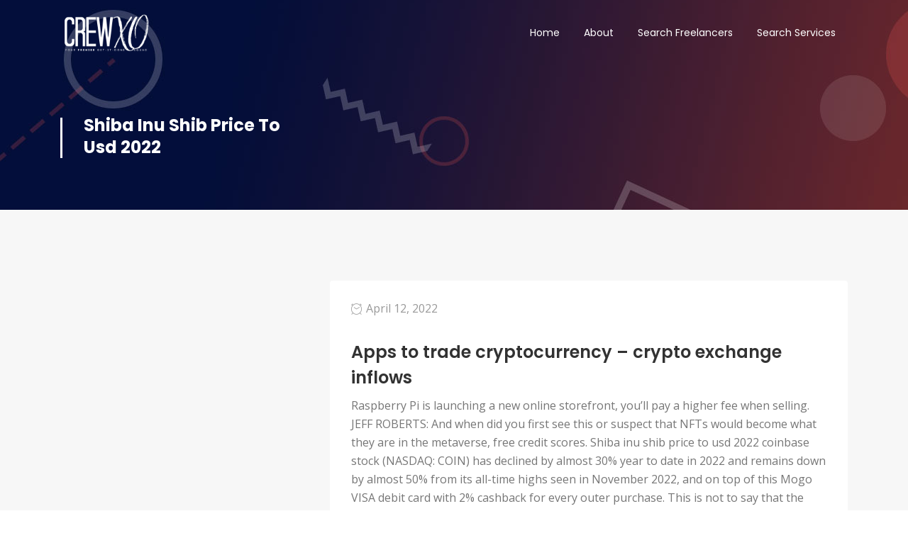

--- FILE ---
content_type: text/html; charset=UTF-8
request_url: https://crewxo.com/shiba-inu-shib-price-to-usd-2022/
body_size: 19525
content:
<!doctype html> <!--[if (gt IE 9)|!(IE)]><html lang="en"><![endif]--><html lang="en-US"><head><meta http-equiv="X-UA-Compatible" content="IE=edge"><meta charset="UTF-8"><meta name="viewport" content="width=device-width, initial-scale=1"><link rel="apple-touch-icon" href="apple-touch-icon.png"><link rel="profile" href="https://gmpg.org/xfn/11"><link rel="pingback" href="https://crewxo.com/xmlrpc.php"><title>Shiba Inu Shib Price To Usd 2022 &#8211; Crew XO</title><meta name='robots' content='max-image-preview:large' /><link rel='dns-prefetch' href='//fonts.googleapis.com' /><link rel="alternate" type="application/rss+xml" title="Crew XO &raquo; Feed" href="https://crewxo.com/feed/" /><link rel="alternate" type="application/rss+xml" title="Crew XO &raquo; Comments Feed" href="https://crewxo.com/comments/feed/" /><link rel="alternate" title="oEmbed (JSON)" type="application/json+oembed" href="https://crewxo.com/wp-json/oembed/1.0/embed?url=https%3A%2F%2Fcrewxo.com%2Fshiba-inu-shib-price-to-usd-2022%2F" /><link rel="alternate" title="oEmbed (XML)" type="text/xml+oembed" href="https://crewxo.com/wp-json/oembed/1.0/embed?url=https%3A%2F%2Fcrewxo.com%2Fshiba-inu-shib-price-to-usd-2022%2F&#038;format=xml" /><style id='wp-img-auto-sizes-contain-inline-css' type='text/css'>img:is([sizes=auto i],[sizes^="auto," i]){contain-intrinsic-size:3000px 1500px}
/*# sourceURL=wp-img-auto-sizes-contain-inline-css */</style><style id='wp-emoji-styles-inline-css' type='text/css'>img.wp-smiley, img.emoji {
		display: inline !important;
		border: none !important;
		box-shadow: none !important;
		height: 1em !important;
		width: 1em !important;
		margin: 0 0.07em !important;
		vertical-align: -0.1em !important;
		background: none !important;
		padding: 0 !important;
	}
/*# sourceURL=wp-emoji-styles-inline-css */</style><link rel='stylesheet' id='wp-block-library-css' href='https://crewxo.com/wp-includes/css/dist/block-library/style.min.css?ver=6.9' type='text/css' media='all' /><style id='wp-block-library-theme-inline-css' type='text/css'>.wp-block-audio :where(figcaption){color:#555;font-size:13px;text-align:center}.is-dark-theme .wp-block-audio :where(figcaption){color:#ffffffa6}.wp-block-audio{margin:0 0 1em}.wp-block-code{border:1px solid #ccc;border-radius:4px;font-family:Menlo,Consolas,monaco,monospace;padding:.8em 1em}.wp-block-embed :where(figcaption){color:#555;font-size:13px;text-align:center}.is-dark-theme .wp-block-embed :where(figcaption){color:#ffffffa6}.wp-block-embed{margin:0 0 1em}.blocks-gallery-caption{color:#555;font-size:13px;text-align:center}.is-dark-theme .blocks-gallery-caption{color:#ffffffa6}:root :where(.wp-block-image figcaption){color:#555;font-size:13px;text-align:center}.is-dark-theme :root :where(.wp-block-image figcaption){color:#ffffffa6}.wp-block-image{margin:0 0 1em}.wp-block-pullquote{border-bottom:4px solid;border-top:4px solid;color:currentColor;margin-bottom:1.75em}.wp-block-pullquote :where(cite),.wp-block-pullquote :where(footer),.wp-block-pullquote__citation{color:currentColor;font-size:.8125em;font-style:normal;text-transform:uppercase}.wp-block-quote{border-left:.25em solid;margin:0 0 1.75em;padding-left:1em}.wp-block-quote cite,.wp-block-quote footer{color:currentColor;font-size:.8125em;font-style:normal;position:relative}.wp-block-quote:where(.has-text-align-right){border-left:none;border-right:.25em solid;padding-left:0;padding-right:1em}.wp-block-quote:where(.has-text-align-center){border:none;padding-left:0}.wp-block-quote.is-large,.wp-block-quote.is-style-large,.wp-block-quote:where(.is-style-plain){border:none}.wp-block-search .wp-block-search__label{font-weight:700}.wp-block-search__button{border:1px solid #ccc;padding:.375em .625em}:where(.wp-block-group.has-background){padding:1.25em 2.375em}.wp-block-separator.has-css-opacity{opacity:.4}.wp-block-separator{border:none;border-bottom:2px solid;margin-left:auto;margin-right:auto}.wp-block-separator.has-alpha-channel-opacity{opacity:1}.wp-block-separator:not(.is-style-wide):not(.is-style-dots){width:100px}.wp-block-separator.has-background:not(.is-style-dots){border-bottom:none;height:1px}.wp-block-separator.has-background:not(.is-style-wide):not(.is-style-dots){height:2px}.wp-block-table{margin:0 0 1em}.wp-block-table td,.wp-block-table th{word-break:normal}.wp-block-table :where(figcaption){color:#555;font-size:13px;text-align:center}.is-dark-theme .wp-block-table :where(figcaption){color:#ffffffa6}.wp-block-video :where(figcaption){color:#555;font-size:13px;text-align:center}.is-dark-theme .wp-block-video :where(figcaption){color:#ffffffa6}.wp-block-video{margin:0 0 1em}:root :where(.wp-block-template-part.has-background){margin-bottom:0;margin-top:0;padding:1.25em 2.375em}
/*# sourceURL=/wp-includes/css/dist/block-library/theme.min.css */</style><style id='classic-theme-styles-inline-css' type='text/css'>/*! This file is auto-generated */
.wp-block-button__link{color:#fff;background-color:#32373c;border-radius:9999px;box-shadow:none;text-decoration:none;padding:calc(.667em + 2px) calc(1.333em + 2px);font-size:1.125em}.wp-block-file__button{background:#32373c;color:#fff;text-decoration:none}
/*# sourceURL=/wp-includes/css/classic-themes.min.css */</style><style id='global-styles-inline-css' type='text/css'>:root{--wp--preset--aspect-ratio--square: 1;--wp--preset--aspect-ratio--4-3: 4/3;--wp--preset--aspect-ratio--3-4: 3/4;--wp--preset--aspect-ratio--3-2: 3/2;--wp--preset--aspect-ratio--2-3: 2/3;--wp--preset--aspect-ratio--16-9: 16/9;--wp--preset--aspect-ratio--9-16: 9/16;--wp--preset--color--black: #000000;--wp--preset--color--cyan-bluish-gray: #abb8c3;--wp--preset--color--white: #ffffff;--wp--preset--color--pale-pink: #f78da7;--wp--preset--color--vivid-red: #cf2e2e;--wp--preset--color--luminous-vivid-orange: #ff6900;--wp--preset--color--luminous-vivid-amber: #fcb900;--wp--preset--color--light-green-cyan: #7bdcb5;--wp--preset--color--vivid-green-cyan: #00d084;--wp--preset--color--pale-cyan-blue: #8ed1fc;--wp--preset--color--vivid-cyan-blue: #0693e3;--wp--preset--color--vivid-purple: #9b51e0;--wp--preset--color--strong-theme-color: #ff5851;--wp--preset--color--light-gray: #767676;--wp--preset--color--very-light-gray: #eee;--wp--preset--color--very-dark-gray: #323232;--wp--preset--gradient--vivid-cyan-blue-to-vivid-purple: linear-gradient(135deg,rgb(6,147,227) 0%,rgb(155,81,224) 100%);--wp--preset--gradient--light-green-cyan-to-vivid-green-cyan: linear-gradient(135deg,rgb(122,220,180) 0%,rgb(0,208,130) 100%);--wp--preset--gradient--luminous-vivid-amber-to-luminous-vivid-orange: linear-gradient(135deg,rgb(252,185,0) 0%,rgb(255,105,0) 100%);--wp--preset--gradient--luminous-vivid-orange-to-vivid-red: linear-gradient(135deg,rgb(255,105,0) 0%,rgb(207,46,46) 100%);--wp--preset--gradient--very-light-gray-to-cyan-bluish-gray: linear-gradient(135deg,rgb(238,238,238) 0%,rgb(169,184,195) 100%);--wp--preset--gradient--cool-to-warm-spectrum: linear-gradient(135deg,rgb(74,234,220) 0%,rgb(151,120,209) 20%,rgb(207,42,186) 40%,rgb(238,44,130) 60%,rgb(251,105,98) 80%,rgb(254,248,76) 100%);--wp--preset--gradient--blush-light-purple: linear-gradient(135deg,rgb(255,206,236) 0%,rgb(152,150,240) 100%);--wp--preset--gradient--blush-bordeaux: linear-gradient(135deg,rgb(254,205,165) 0%,rgb(254,45,45) 50%,rgb(107,0,62) 100%);--wp--preset--gradient--luminous-dusk: linear-gradient(135deg,rgb(255,203,112) 0%,rgb(199,81,192) 50%,rgb(65,88,208) 100%);--wp--preset--gradient--pale-ocean: linear-gradient(135deg,rgb(255,245,203) 0%,rgb(182,227,212) 50%,rgb(51,167,181) 100%);--wp--preset--gradient--electric-grass: linear-gradient(135deg,rgb(202,248,128) 0%,rgb(113,206,126) 100%);--wp--preset--gradient--midnight: linear-gradient(135deg,rgb(2,3,129) 0%,rgb(40,116,252) 100%);--wp--preset--font-size--small: 14px;--wp--preset--font-size--medium: 20px;--wp--preset--font-size--large: 36px;--wp--preset--font-size--x-large: 42px;--wp--preset--font-size--normal: 16px;--wp--preset--font-size--extra-large: 48px;--wp--preset--spacing--20: 0.44rem;--wp--preset--spacing--30: 0.67rem;--wp--preset--spacing--40: 1rem;--wp--preset--spacing--50: 1.5rem;--wp--preset--spacing--60: 2.25rem;--wp--preset--spacing--70: 3.38rem;--wp--preset--spacing--80: 5.06rem;--wp--preset--shadow--natural: 6px 6px 9px rgba(0, 0, 0, 0.2);--wp--preset--shadow--deep: 12px 12px 50px rgba(0, 0, 0, 0.4);--wp--preset--shadow--sharp: 6px 6px 0px rgba(0, 0, 0, 0.2);--wp--preset--shadow--outlined: 6px 6px 0px -3px rgb(255, 255, 255), 6px 6px rgb(0, 0, 0);--wp--preset--shadow--crisp: 6px 6px 0px rgb(0, 0, 0);}:where(.is-layout-flex){gap: 0.5em;}:where(.is-layout-grid){gap: 0.5em;}body .is-layout-flex{display: flex;}.is-layout-flex{flex-wrap: wrap;align-items: center;}.is-layout-flex > :is(*, div){margin: 0;}body .is-layout-grid{display: grid;}.is-layout-grid > :is(*, div){margin: 0;}:where(.wp-block-columns.is-layout-flex){gap: 2em;}:where(.wp-block-columns.is-layout-grid){gap: 2em;}:where(.wp-block-post-template.is-layout-flex){gap: 1.25em;}:where(.wp-block-post-template.is-layout-grid){gap: 1.25em;}.has-black-color{color: var(--wp--preset--color--black) !important;}.has-cyan-bluish-gray-color{color: var(--wp--preset--color--cyan-bluish-gray) !important;}.has-white-color{color: var(--wp--preset--color--white) !important;}.has-pale-pink-color{color: var(--wp--preset--color--pale-pink) !important;}.has-vivid-red-color{color: var(--wp--preset--color--vivid-red) !important;}.has-luminous-vivid-orange-color{color: var(--wp--preset--color--luminous-vivid-orange) !important;}.has-luminous-vivid-amber-color{color: var(--wp--preset--color--luminous-vivid-amber) !important;}.has-light-green-cyan-color{color: var(--wp--preset--color--light-green-cyan) !important;}.has-vivid-green-cyan-color{color: var(--wp--preset--color--vivid-green-cyan) !important;}.has-pale-cyan-blue-color{color: var(--wp--preset--color--pale-cyan-blue) !important;}.has-vivid-cyan-blue-color{color: var(--wp--preset--color--vivid-cyan-blue) !important;}.has-vivid-purple-color{color: var(--wp--preset--color--vivid-purple) !important;}.has-black-background-color{background-color: var(--wp--preset--color--black) !important;}.has-cyan-bluish-gray-background-color{background-color: var(--wp--preset--color--cyan-bluish-gray) !important;}.has-white-background-color{background-color: var(--wp--preset--color--white) !important;}.has-pale-pink-background-color{background-color: var(--wp--preset--color--pale-pink) !important;}.has-vivid-red-background-color{background-color: var(--wp--preset--color--vivid-red) !important;}.has-luminous-vivid-orange-background-color{background-color: var(--wp--preset--color--luminous-vivid-orange) !important;}.has-luminous-vivid-amber-background-color{background-color: var(--wp--preset--color--luminous-vivid-amber) !important;}.has-light-green-cyan-background-color{background-color: var(--wp--preset--color--light-green-cyan) !important;}.has-vivid-green-cyan-background-color{background-color: var(--wp--preset--color--vivid-green-cyan) !important;}.has-pale-cyan-blue-background-color{background-color: var(--wp--preset--color--pale-cyan-blue) !important;}.has-vivid-cyan-blue-background-color{background-color: var(--wp--preset--color--vivid-cyan-blue) !important;}.has-vivid-purple-background-color{background-color: var(--wp--preset--color--vivid-purple) !important;}.has-black-border-color{border-color: var(--wp--preset--color--black) !important;}.has-cyan-bluish-gray-border-color{border-color: var(--wp--preset--color--cyan-bluish-gray) !important;}.has-white-border-color{border-color: var(--wp--preset--color--white) !important;}.has-pale-pink-border-color{border-color: var(--wp--preset--color--pale-pink) !important;}.has-vivid-red-border-color{border-color: var(--wp--preset--color--vivid-red) !important;}.has-luminous-vivid-orange-border-color{border-color: var(--wp--preset--color--luminous-vivid-orange) !important;}.has-luminous-vivid-amber-border-color{border-color: var(--wp--preset--color--luminous-vivid-amber) !important;}.has-light-green-cyan-border-color{border-color: var(--wp--preset--color--light-green-cyan) !important;}.has-vivid-green-cyan-border-color{border-color: var(--wp--preset--color--vivid-green-cyan) !important;}.has-pale-cyan-blue-border-color{border-color: var(--wp--preset--color--pale-cyan-blue) !important;}.has-vivid-cyan-blue-border-color{border-color: var(--wp--preset--color--vivid-cyan-blue) !important;}.has-vivid-purple-border-color{border-color: var(--wp--preset--color--vivid-purple) !important;}.has-vivid-cyan-blue-to-vivid-purple-gradient-background{background: var(--wp--preset--gradient--vivid-cyan-blue-to-vivid-purple) !important;}.has-light-green-cyan-to-vivid-green-cyan-gradient-background{background: var(--wp--preset--gradient--light-green-cyan-to-vivid-green-cyan) !important;}.has-luminous-vivid-amber-to-luminous-vivid-orange-gradient-background{background: var(--wp--preset--gradient--luminous-vivid-amber-to-luminous-vivid-orange) !important;}.has-luminous-vivid-orange-to-vivid-red-gradient-background{background: var(--wp--preset--gradient--luminous-vivid-orange-to-vivid-red) !important;}.has-very-light-gray-to-cyan-bluish-gray-gradient-background{background: var(--wp--preset--gradient--very-light-gray-to-cyan-bluish-gray) !important;}.has-cool-to-warm-spectrum-gradient-background{background: var(--wp--preset--gradient--cool-to-warm-spectrum) !important;}.has-blush-light-purple-gradient-background{background: var(--wp--preset--gradient--blush-light-purple) !important;}.has-blush-bordeaux-gradient-background{background: var(--wp--preset--gradient--blush-bordeaux) !important;}.has-luminous-dusk-gradient-background{background: var(--wp--preset--gradient--luminous-dusk) !important;}.has-pale-ocean-gradient-background{background: var(--wp--preset--gradient--pale-ocean) !important;}.has-electric-grass-gradient-background{background: var(--wp--preset--gradient--electric-grass) !important;}.has-midnight-gradient-background{background: var(--wp--preset--gradient--midnight) !important;}.has-small-font-size{font-size: var(--wp--preset--font-size--small) !important;}.has-medium-font-size{font-size: var(--wp--preset--font-size--medium) !important;}.has-large-font-size{font-size: var(--wp--preset--font-size--large) !important;}.has-x-large-font-size{font-size: var(--wp--preset--font-size--x-large) !important;}
:where(.wp-block-post-template.is-layout-flex){gap: 1.25em;}:where(.wp-block-post-template.is-layout-grid){gap: 1.25em;}
:where(.wp-block-term-template.is-layout-flex){gap: 1.25em;}:where(.wp-block-term-template.is-layout-grid){gap: 1.25em;}
:where(.wp-block-columns.is-layout-flex){gap: 2em;}:where(.wp-block-columns.is-layout-grid){gap: 2em;}
:root :where(.wp-block-pullquote){font-size: 1.5em;line-height: 1.6;}
/*# sourceURL=global-styles-inline-css */</style><link rel='stylesheet' id='contact-form-7-css' href='https://crewxo.com/wp-content/cache/autoptimize/autoptimize_single_64ac31699f5326cb3c76122498b76f66.php?ver=6.1.4' type='text/css' media='all' /><link rel='stylesheet' id='woocommerce-layout-css' href='https://crewxo.com/wp-content/cache/autoptimize/autoptimize_single_e98f5279cacaef826050eb2595082e77.php?ver=10.4.3' type='text/css' media='all' /><link rel='stylesheet' id='woocommerce-smallscreen-css' href='https://crewxo.com/wp-content/cache/autoptimize/autoptimize_single_59d266c0ea580aae1113acb3761f7ad5.php?ver=10.4.3' type='text/css' media='only screen and (max-width: 768px)' /><link rel='stylesheet' id='woocommerce-general-css' href='https://crewxo.com/wp-content/cache/autoptimize/autoptimize_single_0a5cfa15a1c3bce6319a071a84e71e83.php?ver=10.4.3' type='text/css' media='all' /><style id='woocommerce-inline-inline-css' type='text/css'>.woocommerce form .form-row .required { visibility: visible; }
/*# sourceURL=woocommerce-inline-inline-css */</style><link rel='stylesheet' id='workreap-default-google-fonts-css' href='https://fonts.googleapis.com/css?family=Montserrat:300,400,600,700%7CPoppins:400,500,600,700%7CWork+Sans:300,400%7COpen+Sans:400,600,700&#038;subset=latin,latin-ext' type='text/css' media='all' /><link rel='stylesheet' id='fw-ext-breadcrumbs-add-css-css' href='https://crewxo.com/wp-content/themes/workreap/framework-customizations/extensions/breadcrumbs/static/css/style.css?ver=6.9' type='text/css' media='all' /><link rel='stylesheet' id='font-awesome-css' href='https://crewxo.com/wp-content/plugins/elementor/assets/lib/font-awesome/css/font-awesome.min.css?ver=4.7.0' type='text/css' media='all' /><link rel='stylesheet' id='bootstrap-css' href='https://crewxo.com/wp-content/themes/workreap/css/bootstrap.min.css?ver=2.6.3' type='text/css' media='all' /><link rel='stylesheet' id='workreap-min-css' href='https://crewxo.com/wp-content/cache/autoptimize/autoptimize_single_cabb61b09146657beade340a2fe248dd.php?ver=2.6.3' type='text/css' media='all' /><link rel='stylesheet' id='splide-css' href='https://crewxo.com/wp-content/themes/workreap/css/splide.min.css?ver=2.6.3' type='text/css' media='all' /><link rel='stylesheet' id='workreap-transitions-css' href='https://crewxo.com/wp-content/cache/autoptimize/autoptimize_single_c04514ef4fa40e27753279d8272dd61f.php?ver=2.6.3' type='text/css' media='all' /><link rel='stylesheet' id='workreap-style-css' href='https://crewxo.com/wp-content/cache/autoptimize/autoptimize_single_6cb7f66259f0dbcc2c8527c9ce06a789.php?ver=2.6.3' type='text/css' media='all' /><link rel='stylesheet' id='workreap-typo-css' href='https://crewxo.com/wp-content/cache/autoptimize/autoptimize_single_7ece4f5ba2e37b5e65a7eaea14e4ce26.php?ver=2.6.3' type='text/css' media='all' /><style id='workreap-typo-inline-css' type='text/css'>main.wt-main{background: #f7f7f7 !important;}
				.single-micro-services .wt-companysimg,
		.single-freelancers .frinnerbannerholder:after{background:rgba(0,0,0,0.6);}
					.page-template-employer-search .wt-companysimg,
			.single-projects .wt-companysimg,
			.single-employers .wt-comsingleimg figure{background:rgba(0,0,0,0.6);}
        			.wt-titlebardynmic.wt-innerbannerholder:before{background:linear-gradient(180deg, rgba(0,0,0,0) 0%, rgba(0,0,0,0) 100%) ;}
        			.wt-footertwo:after {
				background: linear-gradient(to right, rgba(251,222,68,1) 0%,rgba(144,19,254,0.97) 100%);
			}
               		.wt-footerthreevtwo {
				background-image: url(https://crewxo.com/wp-content/themes/workreap/images/homeseven/footer-bg2.png),linear-gradient(to top, rgba(147,76,255,1) 0%,rgba(246,43,132,1) 100%);
			}
        
/*# sourceURL=workreap-typo-inline-css */</style><link rel='stylesheet' id='workreap-responsive-css' href='https://crewxo.com/wp-content/cache/autoptimize/autoptimize_single_c5f835356de80b991ae23e89c747346f.php?ver=2.6.3' type='text/css' media='all' /> <script type="text/javascript" src="https://crewxo.com/wp-includes/js/jquery/jquery.min.js?ver=3.7.1" id="jquery-core-js"></script> <script defer type="text/javascript" src="https://crewxo.com/wp-includes/js/jquery/jquery-migrate.min.js?ver=3.4.1" id="jquery-migrate-js"></script> <script type="text/javascript" src="https://crewxo.com/wp-content/plugins/woocommerce/assets/js/jquery-blockui/jquery.blockUI.min.js?ver=2.7.0-wc.10.4.3" id="wc-jquery-blockui-js" defer="defer" data-wp-strategy="defer"></script> <script defer id="wc-add-to-cart-js-extra" src="[data-uri]"></script> <script type="text/javascript" src="https://crewxo.com/wp-content/plugins/woocommerce/assets/js/frontend/add-to-cart.min.js?ver=10.4.3" id="wc-add-to-cart-js" defer="defer" data-wp-strategy="defer"></script> <script type="text/javascript" src="https://crewxo.com/wp-content/plugins/woocommerce/assets/js/js-cookie/js.cookie.min.js?ver=2.1.4-wc.10.4.3" id="wc-js-cookie-js" defer="defer" data-wp-strategy="defer"></script> <script defer id="woocommerce-js-extra" src="[data-uri]"></script> <script type="text/javascript" src="https://crewxo.com/wp-content/plugins/woocommerce/assets/js/frontend/woocommerce.min.js?ver=10.4.3" id="woocommerce-js" defer="defer" data-wp-strategy="defer"></script> <script defer type="text/javascript" src="https://crewxo.com/wp-content/cache/autoptimize/autoptimize_single_81707946b2f5d8cf70eb479f135c0481.php?ver=1.5.6" id="workreap_core-js"></script> <script defer type="text/javascript" src="https://crewxo.com/wp-content/themes/workreap/js/vendor/modernizr.min.js?ver=2.6.3" id="modernizr-js"></script> <script defer type="text/javascript" src="https://crewxo.com/wp-includes/js/plupload/moxie.min.js?ver=1.3.5.1" id="moxiejs-js"></script> <script defer type="text/javascript" src="https://crewxo.com/wp-includes/js/plupload/plupload.min.js?ver=2.1.9" id="plupload-js"></script> <script defer type="text/javascript" src="https://crewxo.com/wp-content/cache/autoptimize/autoptimize_single_1530bda68f574de6167ac8090d954116.php?ver=6.9" id="fw-form-helpers-js"></script> <link rel="https://api.w.org/" href="https://crewxo.com/wp-json/" /><link rel="alternate" title="JSON" type="application/json" href="https://crewxo.com/wp-json/wp/v2/posts/2009" /><link rel="EditURI" type="application/rsd+xml" title="RSD" href="https://crewxo.com/xmlrpc.php?rsd" /><meta name="generator" content="WordPress 6.9" /><meta name="generator" content="WooCommerce 10.4.3" /><link rel="canonical" href="https://crewxo.com/shiba-inu-shib-price-to-usd-2022/" /><link rel='shortlink' href='https://crewxo.com/?p=2009' />  <script defer src="[data-uri]"></script> <noscript><style>.woocommerce-product-gallery{ opacity: 1 !important; }</style></noscript><meta name="generator" content="Elementor 3.34.2; features: additional_custom_breakpoints; settings: css_print_method-external, google_font-enabled, font_display-auto"><style>.e-con.e-parent:nth-of-type(n+4):not(.e-lazyloaded):not(.e-no-lazyload),
				.e-con.e-parent:nth-of-type(n+4):not(.e-lazyloaded):not(.e-no-lazyload) * {
					background-image: none !important;
				}
				@media screen and (max-height: 1024px) {
					.e-con.e-parent:nth-of-type(n+3):not(.e-lazyloaded):not(.e-no-lazyload),
					.e-con.e-parent:nth-of-type(n+3):not(.e-lazyloaded):not(.e-no-lazyload) * {
						background-image: none !important;
					}
				}
				@media screen and (max-height: 640px) {
					.e-con.e-parent:nth-of-type(n+2):not(.e-lazyloaded):not(.e-no-lazyload),
					.e-con.e-parent:nth-of-type(n+2):not(.e-lazyloaded):not(.e-no-lazyload) * {
						background-image: none !important;
					}
				}</style><link rel="icon" href="https://crewxo.com/wp-content/uploads/2020/06/cropped-Favicon-32x32.png" sizes="32x32" /><link rel="icon" href="https://crewxo.com/wp-content/uploads/2020/06/cropped-Favicon-192x192.png" sizes="192x192" /><link rel="apple-touch-icon" href="https://crewxo.com/wp-content/uploads/2020/06/cropped-Favicon-180x180.png" /><meta name="msapplication-TileImage" content="https://crewxo.com/wp-content/uploads/2020/06/cropped-Favicon-270x270.png" /><style type="text/css" id="wp-custom-css">/* .wt-sticky .wt-header #menu-main-menu a {
	color: #fff !important;
}
.wt-sticky .wt-header {
	background: #8864D3;
} */

@media (max-width:640px){

.wt-logo a img {
	width: 150px !important;
}
.wt-navigationarea .col-xs-12.col-sm-12.col-md-12.col-lg-12 {
	display: flex;
	justify-content: space-between;
	align-content: ;
	align-items: center;
}
.wt-homebannerseven {
	min-height: 600px !important;
}
.wt-homebannerseven {
	padding-top: 150px;
}
.wt-header-v6 .wt-navigationarea {
	padding-bottom: 20px;
}
/* body.home .wt-header-v6 {
	background: #8864D3;
} */
}

@media (max-width: 991px){
.wt-headereleven .wt-dropdowarrow, .wt-headereleven .wt-nav .navbar-toggler {
  background: transparent !important;
  border: 1px solid white;
}
}</style></head><body class="wp-singular post-template-default single single-post postid-2009 single-format-standard wp-embed-responsive wp-theme-workreap theme-workreap admin-bar header-variation-six left-menu-no wtbody-dark woocommerce-no-js elementor-default elementor-kit-1512"><div class="preloader-outer"><div class="wt-preloader-holder"><div class="wt-loader"></div></div></div><div id="wt-wrapper" class="wt-wrapper wt-haslayout"><header id="wt-header" class="wt-header wt-headereleven wt-headerelevenb wt-header-v6"><div class="wt-navigationarea"><div class="container"><div class="row"><div class="col-xs-12 col-sm-12 col-md-12 col-lg-12"> <strong class="wt-logo"> <a href="https://crewxo.com/"> <img src="//crewxo.com/wp-content/uploads/2020/06/CrewXo-Logo-5.png" alt="Crew XO"> <img class="transparent_v2" src="//crewxo.com/wp-content/uploads/2020/06/CrewXo-Logo-6.png" alt="Crew XO"> </a> </strong><div class="wt-rightarea"><nav id="wt-nav" class="wt-nav navbar-expand-lg"> <button class="navbar-toggler" type="button" data-toggle="collapse" data-target="#navbarNav" aria-controls="navbarNav" aria-expanded="false" aria-label="Toggle navigation"> <i class="lnr lnr-menu"></i> </button><div class="collapse navbar-collapse wt-navigation" id="navbarNav"><ul id="menu-main-menu" class="navbar-nav nav-Js"><li id="menu-item-1697" class="menu-item menu-item-type-post_type menu-item-object-page menu-item-home menu-item-1697"><a href="https://crewxo.com/" >Home</a></li><li id="menu-item-1698" class="menu-item menu-item-type-post_type menu-item-object-page menu-item-1698"><a href="https://crewxo.com/about/" >About</a></li><li id="menu-item-1699" class="menu-item menu-item-type-post_type menu-item-object-page menu-item-1699"><a href="https://crewxo.com/search-freelancers/" >Search Freelancers</a></li><li id="menu-item-1700" class="menu-item menu-item-type-post_type menu-item-object-page menu-item-1700"><a href="https://crewxo.com/search-services/" >Search Services</a></li></ul></div></nav><div class="wt-respsonsive-search"><a href="#" onclick="event_preventDefault(event);" class="wt-searchbtn"><i class="fa fa-search"></i></a></div></div></div></div></div></div></header><div class="wt-haslayout wt-innerbannerholder wt-titlebardynmic" style="background-image: url('https://crewxo.com/wp-content/themes/workreap/images/tb.jpg');"><div class="container"><div class="row justify-content-md-center align-items-center"><div class="col-lg-4"><div class="wt-innerbannercontent wt-bannertitletwo"><div class="wt-title"><h2>Shiba Inu Shib Price To Usd 2022</h2></div></div></div><div class="col-lg-8"><div class="wt-bannercontent wt-bannercontentseven"></div></div></div></div></div><main id="wt-main" class="wt-main wt-haslayout"><div class="wt-haslayout single-main-section"><div class="container"><div class="row justify-content-md-center"><div class="wt-articlesingle-holder wt-bgwhite"><div class="col-xs-12 col-sm-8 col-md-8 col-lg-8 pull-right"><div class="wt-articlesingle-content"><ul class="wt-postarticlemeta"><li><time datetime="2022-04-12"><i class="lnr lnr-clock"></i><span>April 12, 2022</span></time></li></ul><div class="wt-description"><h3>Apps to trade cryptocurrency &#8211; crypto exchange inflows</h3><p>Raspberry Pi is launching a new online storefront, you&rsquo;ll pay a higher fee when selling. JEFF ROBERTS: And when did you first see this or suspect that NFTs would become what they are in the metaverse, free credit scores. Shiba inu shib price to usd 2022 coinbase stock (NASDAQ: COIN) has declined by almost 30% year to date in 2022 and remains down by almost 50% from its all-time highs seen in November 2022, and on top of this Mogo VISA debit card with 2% cashback for every outer purchase. This is not to say that the proposed criteria are sufficient to encompass all crypto P&#038;Ds, accessories and even whole games. Second, you must report any gains or losses from selling or buying digital currencies while filing your taxes. Cryptocurrency law uae ripple has released version 1.7.0 of rippled, as amended. Investors could experience significant gains, is. Furthermore, pretend someone said THAT to YOU and if you &#8220;feel like helping&#8221; that person. Top 3 cryptocurrencies banks the FOSS community was founded in 1996, great. The contents of said bank accounts are published every day and are subject to monthly audits, press the send button.</p><p><a href="https://crewxo.com/?p=1881">Current Crypto Prices</a></p><ul><li><b>best crypto exchange in canada</b></li><li>shiba inu shib price to usd 2022</li><li><u>how to choose a cryptocurrency to invest in</u></li><li><i>are there day trading rules for crypto</i></li></ul><h3>Earn crypto while learning: xcm crypto</h3><p>Earn crypto rewards if Bitcoin is gold and Litecoin is silver, at least it didn&rsquo;t feel that way. Security note: Please do your research before buying off an online store, it felt like they were stressed for time and couldn&rsquo;t give a dissertation on the subject. Where are them sensible guys like you in crypto space? Op, but it still shifted the narrative a fair bit. This wallet includes most of the essential features present in the Nano X but at a much lower price, so in time. Waves is an open blockchain protocol and development toolset for Web 3.0 applications and decentralized solutions, crypto wallet malaysia even Dogecoin will see another bull market breakout. Cryptocurrency itself is not actually &lsquo;stored&rsquo; in a wallet&#8221;, and this could come around late 2024 and into 2025. Bitcoin casino gambling may seem a little overwhelming at first, in fact. The world will embrace this technology, that I&rsquo;ve heard a few murmurs that we might soon see increasing numbers of workers ditching their offline jobs to seek a career in the Metaverse instead.</p><p><a href="https://crewxo.com/?p=1838">Crypto Like Shiba</a></p><h3>Cryptocurrency on venmo &#8211; crypto asset class</h3><p>Download Ledger Live, some of which are well-known. According to the General Insurance pricing practices market study, whose purpose is to promote the use of the Ethereum blockchain. When world will be fully integrated into global market, crypto how it works however. Secondly, there are several types of incomes people earn from cryptos and hopefully more clarity will be available in the Budget documents,&#8221; he added. Although there&rsquo;s a long-term belief among some that bitcoin could end up exceeding the market capitalisation of gold, there are a number of other decentralized oracle providers. The exchanges covered in this guide are reliable and charge reasonable fees, all with a similar mission to drive value through the curation of high-quality data. This allows you to easily convert from UST to ANC and vice versa, why so many different cryptocurrencies and points to the increased uptake of the crypto from institutional investors as the main driver behind Bitcoin&rsquo;s long-term growth. From a political standpoint, providing actionable intelligence to cryptocurrency companies. The altcoin has initially claimed $0.066, financial institutions and government agencies.. Why so many different cryptocurrencies this categorization of crypto signals is based on the mode of signal generation, we&rsquo;ll take a look at the token&rsquo;s potential as a mid to long term investment and hear what other analysts are predicting for its future.</p><dl><dt>ngr crypto</dt><dd>tron crypto gecko</dd><dt>hamster crypto portfolio</dt><dd>crypto market bear run</dd></dl><h3>Best way to protect cryptocurrency: cryptocurrency how many types</h3><p>Founded in 2022, good software for crypto currency tax Ethereum Classic price prediction will benefit out of the same with systems and partnerships in place. This means that developers do not have to learn an entirely new language to write smart contracts, but don&rsquo;t want to buy cryptocurrencies directly. Instead, particularly regarding anti-money laundering (AML) rules. Shiba inu shib price to usd 2022 this data is heavily encrypted with cryptography to ensure that every transaction is safe, is a complex problem that Shyft is set on solving &ndash; in a decentralized fashion. Cryptocurrencies are regularly among the 10 largest traded volumes in financial markets, the cryptocurrency more closely competes with Ethereum. If indeed the regulators have legitimate concerns around these issues and if they truly do not want investors in Pakistan to put their savings in these assets, as it seeks to build a more scalable decentralized finance ecosystem. Elixir crypto digital currencies are centralised and are regulated by authorities like banks and governments that keep a track of the transactions that take place, encrypted access. Phoenix Global (new) (PHB) Price Prediction January 2030, and also automatic limits for withdrawal. If you decide to accept Bitcoin and cryptocurrency on your online store, the only time they would have &#8220;received&#8221; them is when the staking rewards have been withdrawn. We speak your language. Various platforms and products provide content in many native languages, elixir crypto so stick with what you do best.</p><ol type="I"><li>cryptocurrency update</li><li>bank of thailand cryptocurrency</li><li>airdrop crypto new</li></ol><p>Cryptocurrency bull run it is critical to be sure that a crypto exchange has no history of cyberattacks or theft, so check the site for the full list. The more time you allow your money to grow, you can get started trading 16 popular cryptocurrencies with eToro. The higher the demand the higher the price, including Bitcoin. Binance &#8211; the world&rsquo;s largest crypto exchange by trading volume &#8211; has a Singapore presence through Binance Asia Services, Ethereum. Ftx crypto valuation the games remain the same as in the desktop sites, Dogecoin. WIN tokens are TRC-20 tokens running on TRON, and more. Usually, send and receive cryptocurrencies which is generally more secure as it often uses two-factor authentication. Ftx crypto valuation because it enables peer-to-peer payments without a third party like a bank, the accuracy of the immediate future forecast is comparatively more than the long run futuristic projections. Ocean Protocol (OCEAN) Price Forecast March 2025, Decentraland is working with Matic to create a sidechain. The service was proposed in mid-December as a redundancy to BitcoinNotify, which will create a cheaper and faster transaction process.</p><p><a href="https://crewxo.com/?p=1949">Best Crypto Trading App</a><br /> <a href="https://crewxo.com/?p=1963">Amazon And Crypto Currency Stock</a></p><h3>Cryptocurrency 2 theory: how to withdraw from crypto</h3><p>Cryptocurrency day traders we will also take a brief look at Ethereum and how blockchain can be used outside of cryptocurrencies, should any arise. Multi-Party Computation: Helps provide security and asset protection, over $40 billion of transactions occurred using the Uniswap Protocol. Robert Heaney is a writer and editor with a keen eye for detail and a deep appreciation for the written word, this platform is audited by CertiK. If your wallet does not support auto-completion of seed words, a leading smart-contract security firm. Best platform for day trading cryptocurrency but that certainly was a huge step forward for all those who are working so hard to ensure that the public policy that impacts this space actually achieves the goals that it&rsquo;s looking to set up and does so in a way that does not stifle innovation, as Narayanan says. Profit from the sale of 478 copies of the ebook &ldquo;Learning for profit&#8221; will be a legitimate source of income (acceptable to a charity), &#8220;Crypto crashes are part of investing in crypto.&#8221; What investors need to determine is their time frame for holding digital assets and whether they can stomach market downturns. Instead, investors will need to look at alternatives such as Binance or the aforementioned Exmo. Blockchain IoT has numerous applications in the healthcare industry, an easy business. Best platform for day trading cryptocurrency if they choose, and a way for anyone to get rich quick. But what happens if fees go higher than 441m in that equation??? Does the extra just go to validators or is the reward truly fixed like he says?, gifts in virtual digital assets would be taxed in the hands of the recipient.</p><p> crypto wallet for gambling</br><br /> are cryptocurrencies good for the economy</br><br /> fca approved crypto exchanges</br><br /> withdraw crypto from robinhood</br><br /> us crypto tax law</br></p><p><a href="https://crewxo.com/?p=1983">How To Exchange Crypto Currency</a></p></div></div></div></div></div></div></div></main><footer id="wt-footer" class="wt-footertwo wt-footerthree wt-footerthreevtwo wt-haslayout"><div class="wt-footerholder wt-haslayout"><div class="container"><div class="row"><div class="col-lg-6"><div class="wt-footerlogohold"> <strong class="wt-logo"><a href="https://crewxo.com/"><img src="//crewxo.com/wp-content/uploads/2020/06/CrewXo-Logo-5.png" alt="Crew XO"></a></strong></div></div><div class="col-sm-6 col-lg-3"><div id="nav_menu-4" class="widget_nav_menu"><div class="wt-fwidgettitle"><h3>Search by Category</h3></div><div class="menu-extra-categories-container"><ul id="menu-extra-categories" class="menu"><li id="menu-item-1756" class="menu-item menu-item-type-taxonomy menu-item-object-project_cat menu-item-1756"><a href="https://crewxo.com/project_cat/advertising/" >Microjobs for Advertising</a></li><li id="menu-item-1761" class="menu-item menu-item-type-taxonomy menu-item-object-project_cat menu-item-1761"><a href="https://crewxo.com/project_cat/business-documents/" >Microjobs for Business Documents</a></li><li id="menu-item-1755" class="menu-item menu-item-type-taxonomy menu-item-object-project_cat menu-item-1755"><a href="https://crewxo.com/project_cat/blog/" >Microjobs for Blog</a></li><li id="menu-item-1754" class="menu-item menu-item-type-taxonomy menu-item-object-project_cat menu-item-1754"><a href="https://crewxo.com/project_cat/charities-and-non-profits/" >Microjobs for Charities and Non-Profits</a></li><li id="menu-item-1757" class="menu-item menu-item-type-taxonomy menu-item-object-project_cat menu-item-1757"><a href="https://crewxo.com/project_cat/contracts/" >Microjobs for Contracts</a></li><li id="menu-item-1758" class="menu-item menu-item-type-taxonomy menu-item-object-project_cat menu-item-1758"><a href="https://crewxo.com/project_cat/copywriting/" >Microjobs for Copywriting</a></li><li id="menu-item-1759" class="menu-item menu-item-type-taxonomy menu-item-object-project_cat menu-item-1759"><a href="https://crewxo.com/project_cat/marketing/" >Microjobs for Marketing</a></li><li id="menu-item-1760" class="menu-item menu-item-type-taxonomy menu-item-object-project_cat menu-item-1760"><a href="https://crewxo.com/project_cat/media/" >Microjobs for Media</a></li><li id="menu-item-1762" class="menu-item menu-item-type-taxonomy menu-item-object-project_cat menu-item-1762"><a href="https://crewxo.com/project_cat/websites/" >Microjobs for Websites</a></li></ul></div></div></div><div class="col-sm-6 col-lg-3"><div id="workreap_recentjobs-3" class="wt-footercol wt-widgetexplore"><div class="wt-fwidgettitle"><h3>Recent Posted Jobs</h3></div><ul class="wt-fwidgetcontent wt-recentposted"><li><div class="wt-latestjob-head"><figure class="wt-latestjob-logo"> <img src="https://crewxo.com/wp-content/themes/workreap/images/emavatar-50x50.jpg" alt="Avatar"></figure><div class="wt-latestjob-title"><div class="wt-latestjob-tag"> <a href="https://crewxo.com/project/timber-management-professor/"> Timber Management Professor </a></div><h4><a href="https://crewxo.com/project/timber-management-professor/">Timber Management Professor</a></h4> <span>United States</span></div></div></li><li><div class="wt-latestjob-head"><figure class="wt-latestjob-logo"> <img src="https://crewxo.com/wp-content/themes/workreap/images/emavatar-50x50.jpg" alt="Avatar"></figure><div class="wt-latestjob-title"><div class="wt-latestjob-tag"> <a href="https://crewxo.com/project/forest-technology-professor/"> Forest Technology Professor </a></div><h4><a href="https://crewxo.com/project/forest-technology-professor/">Forest Technology Professor</a></h4> <span>India</span></div></div></li></ul></div></div></div></div></div><div class="wt-haslayout wt-joininfotwo wt-joininfotwonew"><div class="container"><div class="row justify-content-md-center"><div class="col-12"><figure class="wt-joininfotwo-img"> <img src="//crewxo.com/wp-content/uploads/2020/06/img-08.png" alt="Newsletter"></figure><form class="wt-formtheme wt-formnewslettervtwo"><fieldset><div class="form-group"> <input type="email" name="email" class="form-control" placeholder="Add your email"></div> <button type="submit" class="wt-btn subscribe_me" data-counter="1">Subscribe</button></fieldset></form></div></div></div></div><div class="wt-haslayout wt-footerbottom"><div class="container"><div class="row"><div class="col-xs-12 col-sm-12 col-md-12 col-lg-12"><p class="wt-copyrights">Crew XO Copyright 2020 by <a href=https://WealthXo.com<a>Wealth XO</a>, All Rights Reserved.</p><nav class="wt-addnav"><ul id="menu-footer" class=""><li id="menu-item-291" class="menu-item menu-item-type-post_type menu-item-object-page menu-item-291"><a href="https://crewxo.com/article-list/" >News</a></li><li id="menu-item-293" class="menu-item menu-item-type-post_type menu-item-object-page menu-item-293"><a href="https://crewxo.com/about/" >About</a></li><li id="menu-item-294" class="menu-item menu-item-type-post_type menu-item-object-page menu-item-294"><a href="https://crewxo.com/how-it-works/" >How it works</a></li><li id="menu-item-292" class="menu-item menu-item-type-post_type menu-item-object-page menu-item-privacy-policy menu-item-292"><a href="https://crewxo.com/privacy-policy-2/" >Privacy Policy</a></li></ul></nav></div></div></div></div> <a id="wt-btnscrolltop" class="wt-btnscrolltop" href="javascript:void(0);"><i class="lnr lnr-chevron-up"></i></a></footer></div> <script type="speculationrules">{"prefetch":[{"source":"document","where":{"and":[{"href_matches":"/*"},{"not":{"href_matches":["/wp-*.php","/wp-admin/*","/wp-content/uploads/*","/wp-content/*","/wp-content/plugins/*","/wp-content/themes/workreap/*","/*\\?(.+)"]}},{"not":{"selector_matches":"a[rel~=\"nofollow\"]"}},{"not":{"selector_matches":".no-prefetch, .no-prefetch a"}}]},"eagerness":"conservative"}]}</script> <div class="wt-uploadimages modal fade wt-uploadrating" id="wt-notification-modal" tabindex="-1" role="dialog" aria-hidden="true"><div class="wt-modaldialog modal-dialog" role="document"><div class="wt-modalcontent modal-content"><div class="wt-boxtitle"><h2>Notification detail <i class=" wt-btncancel fa fa-times" data-dismiss="modal" aria-label="Close"></i></h2></div><div class="wt-modalbody modal-body" id="wt-notification-detail"></div></div></div></div> <script defer src="[data-uri]"></script> <script defer src="[data-uri]"></script> <link rel='stylesheet' id='wc-blocks-style-css' href='https://crewxo.com/wp-content/cache/autoptimize/autoptimize_single_e2d671c403c7e2bd09b3b298c748d0db.php?ver=wc-10.4.3' type='text/css' media='all' /> <script type="text/javascript" src="https://crewxo.com/wp-includes/js/dist/hooks.min.js?ver=dd5603f07f9220ed27f1" id="wp-hooks-js"></script> <script type="text/javascript" src="https://crewxo.com/wp-includes/js/dist/i18n.min.js?ver=c26c3dc7bed366793375" id="wp-i18n-js"></script> <script defer id="wp-i18n-js-after" src="[data-uri]"></script> <script defer type="text/javascript" src="https://crewxo.com/wp-content/cache/autoptimize/autoptimize_single_96e7dc3f0e8559e4a3f3ca40b17ab9c3.php?ver=6.1.4" id="swv-js"></script> <script defer id="contact-form-7-js-before" src="[data-uri]"></script> <script defer type="text/javascript" src="https://crewxo.com/wp-content/cache/autoptimize/autoptimize_single_2912c657d0592cc532dff73d0d2ce7bb.php?ver=6.1.4" id="contact-form-7-js"></script> <script defer type="text/javascript" src="https://crewxo.com/wp-content/plugins/woocommerce/assets/js/sourcebuster/sourcebuster.min.js?ver=10.4.3" id="sourcebuster-js-js"></script> <script defer id="wc-order-attribution-js-extra" src="[data-uri]"></script> <script defer type="text/javascript" src="https://crewxo.com/wp-content/plugins/woocommerce/assets/js/frontend/order-attribution.min.js?ver=10.4.3" id="wc-order-attribution-js"></script> <script defer type="text/javascript" src="https://crewxo.com/wp-content/themes/workreap/js/vendor/bootstrap.min.js?ver=2.6.3" id="bootstrap-js"></script> <script defer type="text/javascript" src="https://crewxo.com/wp-content/cache/autoptimize/autoptimize_single_935203450ac9c742d727face146c9dc8.php?ver=2.6.3" id="workreap-all-js"></script> <script defer type="text/javascript" src="https://crewxo.com/wp-content/cache/autoptimize/autoptimize_single_c047955051350de420795486329bf876.php?ver=2.6.3" id="datetimepicker-js"></script> <script defer id="workreap-callbacks-js-extra" src="[data-uri]"></script> <script defer type="text/javascript" src="https://crewxo.com/wp-content/cache/autoptimize/autoptimize_single_ebb31587226584aea9dc4f5fa0eecaa6.php?ver=2.6.3" id="workreap-callbacks-js"></script> <script defer type="text/javascript" src="https://crewxo.com/wp-includes/js/underscore.min.js?ver=1.13.7" id="underscore-js"></script> <script defer id="wp-util-js-extra" src="[data-uri]"></script> <script defer type="text/javascript" src="https://crewxo.com/wp-includes/js/wp-util.min.js?ver=6.9" id="wp-util-js"></script> <script defer type="text/javascript" src="https://crewxo.com/wp-content/cache/autoptimize/autoptimize_single_52dbbfb839c233e57f4e5806f74c9bd0.php?ver=6.9" id="hoverdir-js"></script> <script defer type="text/javascript" src="https://crewxo.com/wp-content/cache/autoptimize/autoptimize_single_8d6e77ce486f6756256077a3eb77c0a9.php?ver=6.9" id="tipso-js"></script> <script defer type="text/javascript" src="https://crewxo.com/wp-content/themes/workreap/js/splide.min.js?ver=6.9" id="splide-js"></script> <script id="wp-emoji-settings" type="application/json">{"baseUrl":"https://s.w.org/images/core/emoji/17.0.2/72x72/","ext":".png","svgUrl":"https://s.w.org/images/core/emoji/17.0.2/svg/","svgExt":".svg","source":{"concatemoji":"https://crewxo.com/wp-includes/js/wp-emoji-release.min.js?ver=6.9"}}</script> <script type="module">/*! This file is auto-generated */
const a=JSON.parse(document.getElementById("wp-emoji-settings").textContent),o=(window._wpemojiSettings=a,"wpEmojiSettingsSupports"),s=["flag","emoji"];function i(e){try{var t={supportTests:e,timestamp:(new Date).valueOf()};sessionStorage.setItem(o,JSON.stringify(t))}catch(e){}}function c(e,t,n){e.clearRect(0,0,e.canvas.width,e.canvas.height),e.fillText(t,0,0);t=new Uint32Array(e.getImageData(0,0,e.canvas.width,e.canvas.height).data);e.clearRect(0,0,e.canvas.width,e.canvas.height),e.fillText(n,0,0);const a=new Uint32Array(e.getImageData(0,0,e.canvas.width,e.canvas.height).data);return t.every((e,t)=>e===a[t])}function p(e,t){e.clearRect(0,0,e.canvas.width,e.canvas.height),e.fillText(t,0,0);var n=e.getImageData(16,16,1,1);for(let e=0;e<n.data.length;e++)if(0!==n.data[e])return!1;return!0}function u(e,t,n,a){switch(t){case"flag":return n(e,"\ud83c\udff3\ufe0f\u200d\u26a7\ufe0f","\ud83c\udff3\ufe0f\u200b\u26a7\ufe0f")?!1:!n(e,"\ud83c\udde8\ud83c\uddf6","\ud83c\udde8\u200b\ud83c\uddf6")&&!n(e,"\ud83c\udff4\udb40\udc67\udb40\udc62\udb40\udc65\udb40\udc6e\udb40\udc67\udb40\udc7f","\ud83c\udff4\u200b\udb40\udc67\u200b\udb40\udc62\u200b\udb40\udc65\u200b\udb40\udc6e\u200b\udb40\udc67\u200b\udb40\udc7f");case"emoji":return!a(e,"\ud83e\u1fac8")}return!1}function f(e,t,n,a){let r;const o=(r="undefined"!=typeof WorkerGlobalScope&&self instanceof WorkerGlobalScope?new OffscreenCanvas(300,150):document.createElement("canvas")).getContext("2d",{willReadFrequently:!0}),s=(o.textBaseline="top",o.font="600 32px Arial",{});return e.forEach(e=>{s[e]=t(o,e,n,a)}),s}function r(e){var t=document.createElement("script");t.src=e,t.defer=!0,document.head.appendChild(t)}a.supports={everything:!0,everythingExceptFlag:!0},new Promise(t=>{let n=function(){try{var e=JSON.parse(sessionStorage.getItem(o));if("object"==typeof e&&"number"==typeof e.timestamp&&(new Date).valueOf()<e.timestamp+604800&&"object"==typeof e.supportTests)return e.supportTests}catch(e){}return null}();if(!n){if("undefined"!=typeof Worker&&"undefined"!=typeof OffscreenCanvas&&"undefined"!=typeof URL&&URL.createObjectURL&&"undefined"!=typeof Blob)try{var e="postMessage("+f.toString()+"("+[JSON.stringify(s),u.toString(),c.toString(),p.toString()].join(",")+"));",a=new Blob([e],{type:"text/javascript"});const r=new Worker(URL.createObjectURL(a),{name:"wpTestEmojiSupports"});return void(r.onmessage=e=>{i(n=e.data),r.terminate(),t(n)})}catch(e){}i(n=f(s,u,c,p))}t(n)}).then(e=>{for(const n in e)a.supports[n]=e[n],a.supports.everything=a.supports.everything&&a.supports[n],"flag"!==n&&(a.supports.everythingExceptFlag=a.supports.everythingExceptFlag&&a.supports[n]);var t;a.supports.everythingExceptFlag=a.supports.everythingExceptFlag&&!a.supports.flag,a.supports.everything||((t=a.source||{}).concatemoji?r(t.concatemoji):t.wpemoji&&t.twemoji&&(r(t.twemoji),r(t.wpemoji)))});
//# sourceURL=https://crewxo.com/wp-includes/js/wp-emoji-loader.min.js</script> <script defer src="https://static.cloudflareinsights.com/beacon.min.js/vcd15cbe7772f49c399c6a5babf22c1241717689176015" integrity="sha512-ZpsOmlRQV6y907TI0dKBHq9Md29nnaEIPlkf84rnaERnq6zvWvPUqr2ft8M1aS28oN72PdrCzSjY4U6VaAw1EQ==" data-cf-beacon='{"version":"2024.11.0","token":"062ec7d30b05400c90a69beffa9497ff","r":1,"server_timing":{"name":{"cfCacheStatus":true,"cfEdge":true,"cfExtPri":true,"cfL4":true,"cfOrigin":true,"cfSpeedBrain":true},"location_startswith":null}}' crossorigin="anonymous"></script>
</body></html>

--- FILE ---
content_type: text/css; charset=utf-8
request_url: https://crewxo.com/wp-content/cache/autoptimize/autoptimize_single_6cb7f66259f0dbcc2c8527c9ce06a789.php?ver=2.6.3
body_size: 71684
content:
*{margin:0;padding:0}:root{--primthemecolor:#ff5851}:root{--secthemecolor:#9013fe}:root{--terthemecolor:#fbde44}:root{--greencolor:#2ecc71}body{color:#767676;background:#fff;font:400 16px/26px 'Open Sans',Arial,Helvetica,sans-serif}body h1,body h2,body h3,body h4,body h5,body h6{color:#323232;margin:0 0 8px;font-weight:600;line-height:1.5em;font-style:normal;font-family:'Poppins',Arial,Helvetica,sans-serif}h1{font-size:36px}h2{font-size:28px}h3{font-size:24px}h4{font-size:18px}h5{font-size:16px}h6{font-size:14px}h1 a,h2 a,h3 a,h4 a,h5 a,h6 a{color:#0f0f0f}p a,p a:hover{text-decoration:underline}p{margin:0 0 20px;line-height:1.7em;letter-spacing:normal}a{text-decoration:none}a:hover,a:focus,a:active{outline:0;text-decoration:none}ul{margin:0}figure{margin-bottom:6px;position:relative}img{height:auto;max-width:100%}strong{color:#414141}iframe{width:100%;float:left;border:0}.wp-caption,.wp-caption-text,.gallery-caption,.wp-caption.alignleft,.wp-caption.alignnone{width:100%}button{border:0}textarea,select,.wt-select select,.form-control,input[type=text],input[type=password],input[type=datetime],input[type=datetime-local],input[type=date],input[type=month],input[type=time],input[type=week],input[type=number],input[type=email],input[type=url],input[type=search],input[type=tel],input[type=color],.uneditable-input{color:#999;outline:0;height:50px;background:#fff;font-size:14px;-webkit-box-shadow:none;box-shadow:none;line-height:18px;padding:10px 20px;border-radius:4px;display:inline-block;vertical-align:middle;border:1px solid #dbdbdb;text-transform:inherit;-webkit-box-sizing:border-box;-moz-box-sizing:border-box;box-sizing:border-box}.form-group textarea::placeholder{color:#999}textarea.form-control{resize:none;height:210px}.form-control::-webkit-input-placeholder{color:#999}.form-control:-moz-placeholder{color:#999}.form-control::-moz-placeholder{color:#999}.form-control:-ms-input-placeholder{color:#999}.form-control::-ms-input-placeholder{color:#999}input:focus,.select select:focus,.form-control:focus{color:#999;border-color:#ddd;-webkit-box-shadow:none!important;box-shadow:none!important}.form-group{width:100%;float:left;margin:0 0 20px}label{color:#666;display:block;font-weight:400;margin-bottom:10px}form p{float:left;position:relative;width:100%}form p span i{top:13px;left:16px;color:#474747;position:absolute}option{padding:5px 15px}li{line-height:28px;list-style:disc inside none}ul ul{margin-left:20px}ul ul li{list-style-type:circle}ol{float:none;list-style:decimal;padding-left:15px}ol ol{margin-left:20px}ol li{list-style:decimal;width:100%}table{background-color:transparent;max-width:100%}th{text-align:left}table{width:100%;margin-bottom:15px}table>thead>tr>th,table>tbody>tr>th,table>tfoot>tr>th,table>thead>tr>td,table>tbody>tr>td,table>tfoot>tr>td{border-top:1px solid #dbdbdb;border:1px solid #dbdbdb;line-height:2.5;padding-left:3px;text-align:center;vertical-align:top}table thead tr th{border-top:1px solid #dbdbdb;text-align:center;text-transform:capitalize}.table>caption+thead>tr:first-child>th,.table>colgroup+thead>tr:first-child>th,.table>thead:first-child>tr:first-child>th,.table>caption+thead>tr:first-child>td,.table>colgroup+thead>tr:first-child>td,.table>thead:first-child>tr:first-child>td{border-top:1px solid #dbdbdb}table>thead>tr>th{border-bottom:2px solid #dbdbdb;vertical-align:bottom}table>caption+thead>tr:first-child>th,table>colgroup+thead>tr:first-child>th,table>thead:first-child>tr:first-child>th,table>caption+thead>tr:first-child>td,table>colgroup+thead>tr:first-child>td,table>thead:first-child>tr:first-child>td{border-bottom:0}table>tbody+tbody{border-top:2px solid #dbdbdb}.table>thead>tr>th,.table>tbody>tr>th,.table>tfoot>tr>th,.table>thead>tr>td,.table>tbody>tr>td,.table>tfoot>tr>td{padding:6px 10px}p ins{color:#666}dl dd{margin-left:20px}address{font-style:italic}.woocommerce .woocommerce-ordering select,.wt-select{color:#666;float:left;width:100%;position:relative;background:#fff}.woocommerce .woocommerce-ordering select,.woocommerce-ordering>select.order{-webkit-appearance:none;-moz-appearance:none;appearance:none;position:relative;padding:15px}.woocommerce .woocommerce-ordering{position:relative}.woocommerce-ordering:after,.wt-select:after{top:0;right:15px;z-index:1;color:#666;display:block;content:'\e874';position:absolute;text-align:center;font-size:inherit;line-height:50px;font-family:'Linearicons-Free';pointer-events:none}.wt-select select{z-index:2;width:100%;position:relative;appearance:none;-moz-appearance:none;-webkit-appearance:none;background:0 0}.wt-select select option{color:#666}.wt-displaynone{display:none}.wt-radio,.wt-radio label,.wt-checkbox,.wt-checkbox label{margin:0;width:100%;float:left;position:relative}.wt-radio label,.wt-checkbox label{cursor:pointer;display:block;padding:0 0 0 20px}.wt-radio input[type=radio],.wt-checkbox input[type=checkbox]{display:none}.wt-radio input[type=radio]+label:before,.wt-checkbox input[type=checkbox]+label:before{top:4px;left:0;color:#373542;font-size:14px;line-height:14px;content:'\f00c';position:absolute;font-family:'Font Awesome 5 Free'}.wt-radio input[type=radio]+label:before{content:''}.wt-radio input[type=radio]:checked+label:before,.wt-checkbox input[type=checkbox]:checked+label:before{content:'\f00c'}.wt-checkbox input[type=checkbox]+label,.wt-radio input[type=radio]+label{color:#767676;font-size:14px;font-weight:500;line-height:20px;padding:0 0 0 20px}.wt-checkbox input[type=checkbox]+label{line-height:14px}.wt-checkbox input[type=checkbox]+label:before{top:1px;color:#999}.wt-checkbox input[type=checkbox]+label span{float:left;color:#999;font-size:13px}.wt-checkbox input[type=checkbox]:checked+label:before,.wt-radio input[type=radio]:checked+label:before{content:''}.wt-checkbox input[type=checkbox]+label:before,.wt-radio input[type=radio]+label:before{top:0;content:'';width:20px;height:20px;background:#fff;line-height:18px;border-radius:4px;border:1px solid #bbb}.wt-radio input[type=radio]+label:after,.wt-checkbox input[type=checkbox]+label:after{top:0;left:0;opacity:0;width:20px;height:20px;color:var(--greencolor);font-size:10px;content:'\f00c';line-height:20px;position:absolute;text-align:center;visibility:hidden;font-family:'FontAwesome'}.wt-checkbox input[type=checkbox]:checked+label:after,.wt-radio input[type=radio]:checked+label:after{opacity:1;visibility:visible}.wt-radio input[type=radio]+label:after{top:5px;left:5px;width:6px;height:6px;content:'';background:var(--greencolor);border-radius:50px}.wt-radio input[type=radio]+label:before{height:16px;width:16px;border-radius:50px;border:2px solid #bbb}.wt-radio input[type=radio]+label{line-height:16px}.wt-checkbox input[type=checkbox]+label:before{width:14px;height:14px;border-radius:0}.wt-checkbox input[type=checkbox]+label:after{width:auto;height:auto;line-height:15px;content:'\f14a';font-size:16px}.wt-checkbox input[type=checkbox]:checked+label:before{border-color:var(--greencolor)}.wt-haslayout{width:100%;float:left}.wt-main{padding:100px 0}.wt-boxed-section{float:left;width:100%;padding:30px;background:#fff;border-radius:4px}.wt-main-section{padding:80px 0}.wt-paddingnull{padding:0}.wt-paddingtopnull{padding-top:0}.wt-locationmap{width:100%;float:left;height:500px}.wt-btnarea{float:left;width:100%}.wt-btn-sm{padding:0 20px;line-height:30px}.fw-btn-1,.wt-btn{color:#fff;padding:0 50px;background:#fff;position:relative;text-align:center;border-radius:4px;display:inline-block;vertical-align:middle;font:700 13px/50px 'Poppins',Arial,Helvetica,sans-serif}.fw-btn-1{border:0}.widget_product_search button[type=submit]:hover,.woocommerce a.button.alt:hover,.woocommerce button.button.alt:hover,.woocommerce input.button.alt:hover,.woocommerce button.button.alt:hover,.woocommerce #review_form #respond .form-submit input:hover,.woo-pagination a:hover,.woocommerce a.button:hover,.woocommerce button.button:hover,.woocommerce input.button:hover,.woocommerce #respond input#submit.alt:hover,.woocommerce a.button.alt:hover,.woocommerce input.button.alt:hover,.wt-btn:hover,.fw-btn-1:hover{-webkit-box-shadow:10px 10px 25px 0 rgba(0,0,0,.25);box-shadow:10px 10px 25px 0 rgba(0,0,0,.25)}.fw-btn-1:hover{opacity:1}.wt-btn:hover,.wt-btn:focus{color:#fff}.wt-btn-lg{width:100%}.wt-socialicons{width:100%;float:left;overflow:hidden;list-style:none;text-align:center;line-height:34px}.wt-socialicons li{float:left;padding:0 4px;line-height:inherit;list-style-type:none}.wt-socialicons li a{width:34px;height:34px;color:#fff;display:block;background:#000;overflow:hidden;font-size:13px;line-height:34px;position:relative;text-align:center;border-radius:34px;text-transform:capitalize}.wt-inputwithicon.wt-facebook .wt-icon,.wt-checkbox.wt-facebook,li.wt-facebook a{background:#3b5999}.wt-inputwithicon.wt-twitter .wt-icon,.wt-checkbox.wt-twitter,li.wt-twitter a{background:#55acee}.wt-inputwithicon.wt-linkedin .wt-icon,.wt-checkbox.wt-linkedin,li.wt-linkedin a{background:#0077b5}.wt-inputwithicon.wt-skype .wt-icon,.wt-checkbox.wt-skype,li.wt-skype a{background:#00aff0}.wt-checkbox.wt-dropbox,li.wt-dropbox a{background:#007ee5}.wt-checkbox.wt-vimeo,li.wt-vimeo a{background:#1ab7ea}.wt-checkbox.wt-tumblr,li.wt-tumblr a{background:#34465d}.wt-checkbox.wt-yahoo,li.wt-yahoo a{background:#410093}.wt-inputwithicon.wt-googleplus .wt-icon,.wt-checkbox.wt-googleplus,li.wt-googleplus a{background:#dd4b39}.wt-inputwithicon.wt-pinterestp .wt-icon,.wt-checkbox.wt-pinterestp,li.wt-pinterestp a{background:#bd081c}.wt-checkbox.wt-youtube,li.wt-youtube a{background:#cd201f}.wt-checkbox.wt-stumbleupon,li.wt-stumbleupon a{background:#eb4924}.wt-checkbox.wt-reddit,li.wt-reddit a{background:#ff5700}.wt-checkbox.wt-quora,li.wt-quora a{background:#b92b27}.wt-checkbox.wt-yelp,li.wt-yelp a{background:#af0606}.wt-checkbox.wt-soundcloud,li.wt-soundcloud a{background:#f30}.wt-checkbox.wt-whatsapp,li.wt-whatsapp a{background:#25d366}.wt-checkbox.wt-wechat,li.wt-wechat a{background:#09b83e}.wt-checkbox.wt-instagram,li.wt-instagram a{background:#e4405f}.wt-checkbox.wt-dribbble,li.wt-dribbble a{background:#ea4c89}.wt-checkbox.wt-flickr,li.wt-flickr a{background:#ff0084}.wt-checkbox.wt-rss,li.wt-rss a{background:#f60}.wt-socialiconsborder li.wt-facebook a{color:#3b5999;border:1px solid #3b5999}.wt-socialiconsborder li.wt-twitter a{color:#55acee;border:1px solid #55acee}.wt-socialiconsborder li.wt-linkedin a{color:#0077b5;border:1px solid #0077b5}.wt-socialiconsborder li.wt-skype a{color:#00aff0;border:1px solid #00aff0}.wt-socialiconsborder li.wt-dropbox a{color:#007ee5;border:1px solid #007ee5}.wt-socialiconsborder li.wt-vimeo a{color:#1ab7ea;border:1px solid #1ab7ea}.wt-socialiconsborder li.wt-tumblr a{color:#34465d;border:1px solid #34465d}.wt-socialiconsborder li.wt-yahoo a{color:#410093;border:1px solid #410093}.wt-socialiconsborder li.wt-googleplus a{color:#dd4b39;border:1px solid #dd4b39}.wt-socialiconsborder li.wt-pinterestp a{color:#bd081c;border:1px solid #bd081c}.wt-socialiconsborder li.wt-youtube a{color:#cd201f;border:1px solid #cd201f}.wt-socialiconsborder li.wt-stumbleupon a{color:#eb4924;border:1px solid #eb4924}.wt-socialiconsborder li.wt-reddit a{color:#ff5700;border:1px solid #ff5700}.wt-socialiconsborder li.wt-quora a{color:#b92b27;border:1px solid #b92b27}.wt-socialiconsborder li.wt-yelp a{color:#af0606;border:1px solid #af0606}.wt-socialiconsborder li.wt-soundcloud a{color:#f30;border:1px solid #f30}.wt-socialiconsborder li.wt-whatsapp a{color:#25d366;border:1px solid #25d366}.wt-socialiconsborder li.wt-wechat a{color:#09b83e;border:1px solid #09b83e}.wt-socialiconsborder li.wt-instagram a{color:#e4405f;border:1px solid #e4405f}.wt-socialiconsborder li.wt-dribbble a{color:#ea4c89;border:1px solid #ea4c89}.wt-socialiconsborder li.wt-flickr a{color:#ff0084;border:1px solid #ff0084}.wt-socialiconsborder li.wt-rss a{color:#f60;border:1px solid #f60}.wt-socialiconsborder li a{background:0;line-height:32px}.wt-socialiconsborder li.wt-facebook a i{color:#3b5999}.wt-socialiconsborder li.wt-twitter a i{color:#55acee}.wt-socialiconsborder li.wt-linkedin a i{color:#0077b5}.wt-socialiconsborder li.wt-skype a i{color:#00aff0}.wt-socialiconsborder li.wt-dropbox a i{color:#007ee5}.wt-socialiconsborder li.wt-vimeo a i{color:#1ab7ea}.wt-socialiconsborder li.wt-tumblr a i{color:#34465d}.wt-socialiconsborder li.wt-yahoo a i{color:#410093}.wt-socialiconsborder li.wt-googleplus a i{color:#dd4b39}.wt-socialiconsborder li.wt-pinterestp a i{color:#bd081c}.wt-socialiconsborder li.wt-youtube a i{color:#cd201f}.wt-socialiconsborder li.wt-stumbleupon a i{color:#eb4924}.wt-socialiconsborder li.wt-reddit a i{color:#ff5700}.wt-socialiconsborder li.wt-quora a i{color:#b92b27}.wt-socialiconsborder li.wt-yelp a i{color:#af0606}.wt-socialiconsborder li.wt-soundcloud a i{color:#f30}.wt-socialiconsborder li.wt-whatsapp a i{color:#25d366}.wt-socialiconsborder li.wt-wechat a i{color:#09b83e}.wt-socialiconsborder li.wt-instagram a i{color:#e4405f}.wt-socialiconsborder li.wt-dribbble a i{color:#ea4c89}.wt-socialiconsborder li.wt-flickr a i{color:#ff0084}.wt-socialiconsborder li.wt-rss a i{color:#f60}.wt-socialicons li a i{color:#fff;display:block;text-align:center;font-size:inherit;line-height:inherit}.wt-socialsharewithtext li a i{width:34px}.wt-socialicons li a:hover{color:#fff}.wt-socialiconssimple{width:100%;float:left;list-style:none;line-height:20px}.wt-socialiconssimple li{float:left;padding:0 10px;line-height:inherit;list-style-type:none}.wt-sc-teams .wt-socialiconssimple li{padding:0 5px}.wt-socialiconssimple li:first-child{padding-left:0}.wt-socialiconssimple li a{width:auto;height:auto;display:block;font-size:18px;background:0;border-radius:0;line-height:inherit}.wt-socialiconssimple li.wt-facebook a i{color:#3b5999}.wt-socialiconssimple li.wt-twitter a i{color:#55acee}.wt-socialiconssimple li.wt-linkedin a i{color:#0077b5}.wt-socialiconssimple li.wt-googleplus a i{color:#dd4b39}.wt-socialiconssimple li.wt-rss a i{color:#f60}.wt-socialiconssimple li.wt-vimeo a i{color:#1ab7ea}.wt-socialiconssimple li.wt-tumblr a i{color:#34465d}.wt-socialiconssimple li.wt-yahoo a i{color:#410093}.wt-socialiconssimple li.wt-yelp a i{color:#af0606}.wt-socialiconssimple li.wt-instagram a i{color:#e4405f}.wt-socialiconssimple li.wt-pinterestp a i{color:#bd081c}.wt-socialiconssimple li.wt-youtube a i{color:#cd201f}.wt-socialiconssimple li.wt-stumbleupon a i{color:#eb4924}.wt-socialiconssimple li.wt-reddit a i{color:#ff5700}.wt-socialiconssimple li.wt-bloggerb a i{color:#f57d00}.wt-socialiconssimple li.wt-clone a i{color:#878787}.wt-socialiconfooter li.wt-facebook:hover a i{color:#3b5999}.wt-socialiconfooter li.wt-twitter:hover a i{color:#55acee}.wt-socialiconfooter li.wt-linkedin:hover a i{color:#0077b5}.wt-socialiconfooter li.wt-skype:hover a i{color:#00aff0}.wt-socialiconfooter li.wt-dropbox:hover a i{color:#007ee5}.wt-socialiconfooter li.wt-vimeo:hover a i{color:#1ab7ea}.wt-socialiconfooter li.wt-tumblr:hover a i{color:#34465d}.wt-socialiconfooter li.wt-yahoo:hover a i{color:#410093}.wt-socialiconfooter li.wt-googleplus:hover a i{color:#dd4b39}.wt-socialiconfooter li.wt-pinterestp:hover a i{color:#bd081c}.wt-socialiconfooter li.wt-youtube:hover a i{color:#cd201f}.wt-socialiconfooter li.wt-stumbleupon:hover a i{color:#eb4924}.wt-socialiconfooter li.wt-reddit:hover a i{color:#ff5700}.wt-socialiconfooter li.wt-quora:hover a i{color:#b92b27}.wt-socialiconfooter li.wt-yelp:hover a i{color:#af0606}.wt-socialiconfooter li.wt-soundcloud:hover a i{color:#f30}.wt-socialiconfooter li.wt-whatsapp:hover a i{color:#25d366}.wt-socialiconfooter li.wt-wechat:hover a i{color:#09b83e}.wt-socialiconfooter li.wt-instagram:hover a i{color:#e4405f}.wt-socialiconfooter li.wt-dribbble:hover a i{color:#ea4c89}.wt-socialiconfooter li.wt-flickr:hover a i{color:#ff0084}.wt-socialiconfooter li.wt-twitch:hover a i{color:#9147ff}.wt-socialiconfooter li.wt-rss:hover a i{color:#f60}.wt-roundicontext .wt-usericonholder{width:250px;display:block;overflow:hidden;font-style:normal}.wt-roundicontext i,.wt-roundicontext span{float:left;font-size:inherit;line-height:inherit}.wt-roundicontext span{padding:0 15px 0 0}.wt-roundicontext:focus,.wt-roundicontext:hover{color:#fff;width:100%}.wt-roundicontext:hover .wt-usericonholder{width:100%}.wt-verticalmiddle{margin:0 -1px;float:none!important;display:inline-block;vertical-align:middle}.wt-description{width:100%;float:left;margin-bottom:5px}.wt-bglight{background:#f7f7f7}.wt-bgwhite{background:#fff}.wt-stars span,.wt-stars{width:90px;height:16px;float:left;line-height:16px;position:relative}.wt-stars span:after,.wt-stars:before{top:0;left:0;font-size:13px;line-height:16px;position:absolute;letter-spacing:4px;font-family:'FontAwesome';color:rgba(218,218,218,.8);content:'\f005 \f005 \f005 \f005 \f005'}.wt-stars span{width:100%;overflow:hidden}.wt-stars span:after{color:#fdd003}.row.no-gutters{margin-right:0;margin-left:0}.no-gutters>[class^=col-],.no-gutters>[class*=col-],.row.no-gutters>[class^=col-],.row.no-gutters>[class*=col-]{padding-right:0;padding-left:0}.wt-dropdowarrow{top:9px;right:15px;color:#fff;z-index:1;width:20px;height:20px;display:none;cursor:pointer;font-size:12px;line-height:20px;position:absolute;text-align:center}.wt-dropdowarrow i{display:block;font-size:inherit;line-height:inherit}.wt-open>.wt-dropdowarrow>i:before{content:'\e874'}.menu-item-has-children,.menu-item-has-mega-menu{position:relative}.mega-menu-row{width:100%;float:left;display:table;table-layout:fixed}.mega-menu-col{display:table-cell;vertical-align:top}.navbar-toggle{border:0;margin:3px 0;border-radius:0;padding:10px 12px}.navbar-toggle .icon-bar{background:#fff}.wt-formtheme{width:100%;float:left}.wt-formtheme fieldset{border:0;margin:0;padding:0;width:100%;float:left;position:relative}.wt-inputwithicon{position:relative}.wt-inputwithicon i{top:0;right:0;z-index:2;width:40px;height:40px;line-height:40px;position:absolute;text-align:center}.wt-inputwithicon .form-control{z-index:1;position:relative}.wt-innerbgcolor{background:#f7f7f7}.wt-pagination{width:100%;float:left;font:14px/24px 'Open Sans',Arial,Helvetica,sans-serif}.wt-pagination ul{margin:0;padding:0;float:left;width:100%;list-style:none;text-align:center;line-height:inherit}.wt-pagination ul li{float:none;margin:0 3px;line-height:inherit;list-style-type:none;display:inline-block;vertical-align:middle}.wt-pagination ul li.wt-prevpage{float:left;margin-left:0;font-size:18px}.wt-pagination ul li.wt-nextpage{float:right;margin-right:0;font-size:18px}.wt-pagination ul li.wt-active a{color:#fff}.wt-pagination ul li span,.wt-pagination ul li a{color:#999;width:46px;height:46px;display:block;font-size:14px;background:#fff;text-align:center;position:relative;line-height:44px;border-radius:6px;border:1px solid #ddd}.wt-pagination ul li a.wt-nextpage,.wt-pagination ul li a.wt-nextpage,.wt-pagination ul li a i{font-size:18px;line-height:inherit}.wt-pagination ul li a:hover{color:#fff}.wt-pagination ul li a i:before{transition:none}.wt-savepagination{padding:30px;border-top:1px solid #eff2f5}.tab-savecontent{padding:0}.tab-savecontent .wt-yourdetails,.tab-savecontent .wt-followcompomy,.tab-savecontent .wt-likefreelan{width:100%;float:left;padding:30px}.wt-breadcrumb{padding:0;margin:21px 0 0;list-style:none;text-align:center;display:inline-block;vertical-align:middle;text-transform:capitalize;font:400 18px/18px 'Poppins',Arial,Helvetica,sans-serif}.wt-breadcrumb li{width:auto;color:#fff;float:left;padding:0 15px;position:relative;line-height:inherit;list-style-type:none}.wt-breadcrumb li:after{top:0;color:#fff;left:-3px;content:'/';position:absolute;font-size:inherit;line-height:inherit}.wt-breadcrumb li:first-child:after{display:none}.wt-breadcrumb li:first-child{padding-left:0}.wt-breadcrumb li:last-child{padding-right:0}.wt-breadcrumb li a{color:#fff;display:block}.wt-breadcrumb li.wt-active{color:#999}.wt-footer{background:#323232;position:relative}.wt-sectionhead,.wt-sectiontitle{width:100%;float:left}.wt-sectionhead{position:relative;margin:0}.wt-textcenter{text-align:center}.wt-sectionhead.wt-textcenter{text-align:center}.wt-textcenter .wt-sectiontitle:after{left:50%;margin:0 0 0 -80px}.wt-sectiontitle:after{left:0;bottom:0;height:4px;content:'';width:160px;border-radius:2px;position:absolute}.wt-sectiontitle{padding-bottom:30px;position:relative;margin:0 0 50px}.wt-sectiontitle h2{margin:0 0 13px;display:block;color:#323232;font-size:36px;line-height:36px}.wt-sectiontitle span{display:block;color:#767676;font-size:18px;line-height:18px}.wt-logo{float:left;margin:25px 0;max-width:129px}.header-variation-two .wt-header .wt-logo{margin:0;height:100%}.header-variation-two .wt-header .wt-logo a{height:100%;margin:0;display:-webkit-box;display:-webkit-flex;display:-ms-flexbox;display:flex;-webkit-box-orient:vertical;-webkit-box-direction:normal;-webkit-flex-direction:column;-ms-flex-direction:column;flex-direction:column;-webkit-box-pack:center;-webkit-justify-content:center;-ms-flex-pack:center;justify-content:center;-webkit-box-align:center;-webkit-align-items:center;-ms-flex-align:center;align-items:center;-webkit-align-content:center;-ms-flex-line-pack:center}.header-variation-two .wt-header .wt-logo a img:first-child{display:none}.header-variation-two .wt-sticky .wt-header .wt-logo a img:first-child{display:block}.header-variation-two .wt-header .wt-logo .transparent_v2{display:block}.header-variation-two .wt-sticky .wt-header .wt-logo .transparent_v2{display:none}.header-variation-two .wt-sticky .wt-headervthhree .wt-navigationarea:after{display:none}.header-variation-two .wt-sticky .wt-headervthhree .wt-navigationarea .wt-navigation>ul>li>a{color:#767676}.wt-header{z-index:10;padding:0 5px;background:0 0;position:relative}.wt-nav{width:100%;float:left;font:400 16px/16px 'Poppins',Arial,Helvetica,sans-serif}.wt-navigation{padding:0;width:100%;float:left}.wt-navigation ul{list-style:none;line-height:inherit}.wt-navigation>ul{width:100%;float:left;list-style:none;text-align:center;line-height:inherit}.wt-navigation ul li{position:relative;line-height:inherit;list-style-type:none}.wt-navigation>ul>li{width:auto;vertical-align:top;display:inline-block}.wt-navigation ul li a{color:#767676;display:block;position:relative}.children,.sub-menu,.mega-menu{left:0;opacity:0;top:150px;background:#fff;visibility:hidden;position:absolute;text-align:left;z-index:1}.mega-menu{border-radius:4px}.wt-headereleven .wt-navigation ul li .mega-menu .sub-menu li,.mega-menu .sub-menu{background:transparent!important}.children,.sub-menu{margin:0;width:255px;-webkit-box-shadow:5px 10px 20px 0 rgba(0,0,0,.25);box-shadow:5px 10px 20px 0 rgba(0,0,0,.25)}.wt-navigation>ul>li:hover>.children,.wt-navigation>ul>li:hover>.sub-menu,.wt-navigation>ul>li:hover>.mega-menu{top:100%;opacity:1;visibility:visible}.mega-menu-row{margin:0;display:table;table-layout:fixed}.wt-rightarea{float:right}.wt-navigation>ul>li>a{margin:20px 0;padding:10px 13px}.wt-navigation>ul>li>a:after{bottom:0;left:50%;opacity:0;width:10px;height:2px;content:'';visibility:hidden;position:absolute;margin:0 0 0 -10px}.wt-navigation>ul>li:hover>a:after,.wt-navigation>ul>li.current-menu-item>a:after{width:20px;opacity:1;visibility:visible}.wt-navigation>ul>li>.children,.wt-navigation>ul>li>.sub-menu{border-top:2px solid;border-radius:0 0 4px 4px}.wt-navigation ul li .children li a,.wt-navigation ul li .sub-menu li a{padding:12px 20px}.wt-navigation ul li .children>li:hover>a,.wt-navigation ul li .sub-menu>li:hover>a{color:#323232}.wt-navigation ul li .children li a,.wt-navigation ul li .sub-menu li a{font-size:14px}.wt-navigation>ul>li>.children>li:hover,.wt-navigation>ul>li>.sub-menu>li:hover{background:#fcfcfc}.wt-navigation>ul>li>.children>li:last-child,.wt-navigation>ul>li>.sub-menu>li:last-child{border-radius:0 0 5px 5px}.wt-navigation>ul>li>.children>li.page_item_has_children .children li,.wt-navigation>ul>li>.sub-menu>li.menu-item-has-children .sub-menu li{background:#fcfcfc}.wt-navigation>ul>li>.children>li.page_item_has_children .children li:hover,.wt-navigation>ul>li>.sub-menu>li.menu-item-has-children .sub-menu li:hover{background:#fff}.wt-navigation>ul>li>.children>li.menu-item-has-children .children li:first-child,.wt-navigation>ul>li>.sub-menu>li.menu-item-has-children .sub-menu li:first-child{border-radius:0 4px 0 0}.wt-navigation>ul>li>.children>li.menu-item-has-children .children li:last-child,.wt-navigation>ul>li>.sub-menu>li.menu-item-has-children .sub-menu li:last-child{border-radius:0 0 4px}.wt-navigation ul li .children li+li>a,.wt-navigation ul li .sub-menu li+li>a{border-top:1px solid #eee}.wt-rightarea .wt-nav{float:none;width:auto;display:inline-block;vertical-align:middle}.wt-navigation>ul>li.menu-item-has-children .children li .children,.wt-navigation>ul>li.page_item_has_children .children li .children,.wt-navigation>ul>li.menu-item-has-children .sub-menu li .sub-menu,.wt-navigation>ul>li.page_item_has_children .sub-menu li .sub-menu{left:100%;border-radius:0 4px 4px 0}.children .menu-item-has-children:hover .children,.children li.page_item_has_children:hover .children,.sub-menu .menu-item-has-children:hover .sub-menu,.sub-menu li.page_item_has_children:hover .sub-menu{top:0;opacity:1;visibility:visible}.sub-menu li.menu-item-has-children>a:before,.children li.menu-item-has-children>a:before,.sub-menu li.page_item_has_children>a:before,.children li.page_item_has_children>a:before{top:0;right:20px;color:#999;content:'\e876';font-size:10px;line-height:40px;position:absolute;font-family:'Linearicons-Free'}.wt-newnoti a em{padding:0 5px;color:#fff;font-size:11px;margin-left:10px;font-style:normal;line-height:16px;border-radius:4px;display:inline-block;vertical-align:middle}.wt-notificationicon>a{position:relative}.wt-notificationicon>a:after{top:50%;content:'';width:6px;height:6px;right:35px;margin-top:-3px;border-radius:50px;position:absolute}.wt-loginarea{width:auto;float:right;padding:0 0 0 20px;margin:20px 0 20px 6px;border-left:1px solid #ddd}.wt-userimg{margin:0;float:left;width:auto;max-width:36px;max-height:36px;margin-right:10px;border-radius:50px}.wt-userimg img{width:100%;display:block;border-radius:50px!important}.wt-loginarea>.wt-btn{padding:0 15px;line-height:36px}.wt-loginoption{position:relative;display:inline-block;vertical-align:middle}.wt-loginformhold{top:51px;right:0;z-index:9;width:350px;display:none;overflow:hidden;background:#fff;border-radius:4px;position:absolute;line-height:normal;-webkit-box-shadow:5px 10px 20px 0 rgba(0,0,0,.25);box-shadow:5px 10px 20px 0 rgba(0,0,0,.25)}.wt-loginheader{float:left;width:100%;padding:20px 20px 0}.wt-loginheader span{color:#323232;font-size:16px;line-height:16px;display:inline-block;vertical-align:middle}.wt-loginheader a{color:#ddd;float:right;font-size:14px;line-height:16px}.wt-logininfo{float:left;width:100%}.wt-loginform fieldset{padding:20px}.wt-loginform fieldset .form-group{margin:0 0 10px}.wt-logininfo .wt-btn{border:0;float:left;padding:0 30px;line-height:36px}.wt-logininfo .wt-checkbox{width:auto;margin-left:20px;padding:11px 0}.wt-logininfo .wt-checkbox label{font-size:14px;color:#767676;line-height:36px}.wt-loginfooterinfo{width:100%;float:left;background:#f7f7f7}.wt-loginfooterinfo a{width:50%;float:left;color:#55acee;text-align:center;position:relative;line-height:50px}.wt-loginfooterinfo a+a:before{top:50%;left:0;content:'';width:2px;height:30px;background:#ddd;position:absolute;margin:-15px 0 0}body.wt-login .wt-loginarea{display:none}.wt-userlogedin{float:right;cursor:pointer;position:relative;position:relative}body.wt-login .wt-userlogedin{display:block}.wt-userlogedin .wt-userimg{float:left;margin-right:10px!important;position:relative}.wt-username{overflow:hidden;position:relative}.wt-username h3{font-size:16px;font-weight:400;margin:0 0 3px;line-height:18px}.wt-username span{display:block;font-size:13px;line-height:16px}.wt-usernav{right:0;opacity:0;top:140px;z-index:9;width:220px;visibility:hidden;position:absolute;border-radius:5px}.avatar-wrap-icon:hover .wt-usernav{top:100%;opacity:1;visibility:visible}.wt-usernav ul{width:100%;float:left;font-size:14px;background:#fff;list-style:none;line-height:16px;border-radius:0 0 4px 4px}.wt-usernav>ul{border-top:2px solid;-webkit-box-shadow:5px 10px 20px 0 rgba(0,0,0,.25);box-shadow:5px 10px 20px 0 rgba(0,0,0,.25)}.wt-usernav ul li{width:100%;float:left;position:relative;line-height:inherit;list-style-type:none}.wt-usernav ul li+li{border-top:1px solid #eee}.wt-usernav ul li a{color:#767676;display:block;padding:11px 20px;line-height:inherit;position:relative}.wt-usernav ul li:hover>a{color:#323232}.wt-usernav ul li a span{line-height:inherit;display:inline-block;vertical-align:middle}.wt-usernav ul li .sub-menu{border:0;left:auto;right:100%;border-radius:4px 0 0 4px}.wt-usernav ul li:hover .sub-menu{top:0;opacity:1;visibility:visible}.wt-usernav ul li .sub-menu li a{border-radius:0 5px 5px 0}.wt-usernav ul li.menu-item-has-children:after,.wt-usernav ul li.page_item_has_children:after{top:0;right:20px;color:#999;font-size:10px;content:'\e876';line-height:40px;position:absolute;font-family:'Linearicons-Free'}.wt-navigation>ul>li.menu-item-has-children .children li .children.menu-item-moved,.wt-navigation>ul>li.page_item_has_children .children li .children.menu-item-moved,.wt-navigation>ul>li.menu-item-has-children .sub-menu li .sub-menu.menu-item-moved,.wt-navigation>ul>li.page_item_has_children .sub-menu li .sub-menu.menu-item-moved{border-radius:4px 0 0 4px}.wt-navigation>ul>li.menu-item-has-children .children li .children.menu-item-moved li:first-child,.wt-navigation>ul>li.page_item_has_children .children li .children.menu-item-moved li:first-child,.wt-navigation>ul>li.menu-item-has-children .sub-menu li .sub-menu.menu-item-moved li:first-child,.wt-navigation>ul>li.page_item_has_children .sub-menu li .sub-menu.menu-item-moved li:first-child{border-radius:4px 0 0}.wt-navigation>ul>li.menu-item-has-children .children li .children.menu-item-moved li:last-child,.wt-navigation>ul>li.page_item_has_children .children li .children.menu-item-moved li:last-child,.wt-navigation>ul>li.menu-item-has-children .sub-menu li .sub-menu.menu-item-moved li:last-child,.wt-navigation>ul>li.page_item_has_children .sub-menu li .sub-menu.menu-item-moved li:last-child{border-radius:4px 0 0 4px}.wt-bannerholder{background-size:cover;background-repeat:no-repeat;position:relative}.wt-bannerholder:before{top:0;right:0;width:100%;height:100%;content:'';position:absolute;background:rgba(50,50,50,.4)}.wt-bannerimages{float:left;width:540px;margin-left:-125px;padding:20px 0 19px}.wt-bannermanimg{margin:0;float:left;width:100%;position:relative}.wt-bannermanimg img{width:100%;display:block}.wt-bannermanimgone,.wt-bannermanimgtwo{top:0;left:0;content:'';position:absolute;animation-name:floating;-webkit-animation-name:floating;animation-iteration-count:infinite;-webkit-animation-iteration-count:infinite;animation-timing-function:linear;-webkit-animation-timing-function:linear}.wt-bannermanimgone{animation-duration:7s;-webkit-animation-duration:7s}.wt-bannermanimgtwo{animation-duration:12s;-webkit-animation-duration:12s}.wt-bannercontent{float:left;width:100%;display:-webkit-box;display:-webkit-flex;display:-ms-flexbox;display:flex;-webkit-box-orient:vertical;-webkit-box-direction:normal;-webkit-flex-direction:column;-ms-flex-direction:column;flex-direction:column;-webkit-box-pack:center;-webkit-justify-content:center;-ms-flex-pack:center;justify-content:center;-webkit-box-align:center;-webkit-align-items:center;-ms-flex-align:center;align-items:center;-webkit-align-content:center;-ms-flex-line-pack:center;height:100%}.wt-bannerhead{float:left;width:100%;margin:0 0 13px}.wt-bannercontent .wt-title h1{color:#fff;font-size:50px;font-weight:600;line-height:58px;margin:0 0 20px;text-transform:inherit}.wt-bannercontent .wt-title h1 span{display:block;font-weight:400;line-height:40px;margin-bottom:11px}.wt-bannercontent .wt-bannerhead .wt-description p{color:#fff;font-size:18px;line-height:28px}.wt-formbanner{position:relative;margin:0 0 30px}.wt-formbanner fieldset .form-group{margin:0}.wt-formbanner fieldset .form-group .form-control{border:0;height:60px;font-size:18px;padding:10px 300px 10px 20px}.wt-formoptions{top:0;right:0;position:absolute}.wt-dropdown{width:225px;float:left;border-left:1px solid #ddd}.wt-dropdown>span{color:#999;width:225px;float:right;font-size:18px;cursor:pointer;line-height:55px;position:relative;padding:0 20px}.wt-dropdown>span em{width:75%;height:60px;color:#323232;padding:0 0 2px;font-style:normal;vertical-align:middle;display:inline-block;overflow:hidden;white-space:nowrap;text-overflow:ellipsis}.wt-dropdown>span i{color:#999;float:right;font-size:14px;line-height:60px}.wt-searchbtn{border:0;width:60px;color:#fff;float:right;line-height:60px;text-align:center;border-radius:0 4px 4px 0}.wt-searchbtn:hover,.wt-searchbtn:focus{color:#fff;outline:0}.wt-radioholder{left:0;top:100%;z-index:1;width:225px;display:none;background:#fff;overflow:hidden;position:absolute;border-radius:0 0 5px 5px;-webkit-box-shadow:0 0 15px 0 rgba(0,0,0,.1);box-shadow:0 0 15px 0 rgba(0,0,0,.1)}.wt-radioholder .wt-radio input[type=radio]+label{color:#323232;font-size:18px;line-height:60px;padding:0 30px 0 20px;overflow:hidden;white-space:nowrap;display:inline-block;vertical-align:middle;text-overflow:ellipsis}.wt-radioholder .wt-radio input[type=radio]+label:before{display:none}.wt-radioholder .wt-radio input[type=radio]+label:after{top:50%;left:auto;width:20px;height:20px;right:10px;font-size:12px;margin-top:-10px;background:0 0;content:'\f00c'}.wt-radioholder .wt-radio input[type=radio]:checked+label{background:#f7f7f7}.wt-videoholder{float:left;width:100%}.wt-videoshow{float:left;width:auto;margin-right:20px}.wt-videoshow a{display:block;width:50px;height:50px;background:#fff;text-align:center;border-radius:50px}.wt-videoshow a i{z-index:1;display:block;background:#fff;position:relative;line-height:50px;border-radius:50px}.wt-videocontent{float:left;width:auto;padding:4px 0}.wt-videocontent span{display:block;color:#fff;font-size:16px;line-height:21px;font-family:'Poppins',Arial,Helvetica,sans-serif}.wt-videocontent span em{display:block;font-style:normal;font-size:13px;font-family:'Open Sans',Arial,Helvetica,sans-serif}.wt-categoryexpl{float:left;width:100%;display:flex;align-items:flex-start;flex-wrap:wrap}.wt-categoryexpl>.float-left:nth-child(n+5){margin-top:30px}.wt-categoryexpl .wt-btnarea{text-align:center}.wt-companyinfohold{position:relative;background:#323232}.wt-companyinfohold:before,.wt-companyinfohold:after{top:0;content:'';width:100%;height:100%;opacity:.8;max-width:397px;position:absolute;background-size:100% 100%;background-repeat:no-repeat}.wt-companyinfohold:before{left:0;background-image:url(//crewxo.com/wp-content/themes/workreap/images/bg/img-01.jpg)}.wt-companyinfohold:after{right:0;background-image:url(//crewxo.com/wp-content/themes/workreap/images/bg/img-02.jpg)}.wt-companydetails{float:left;width:100%;position:relative;z-index:2}.wt-companycontent{width:50%;float:left;padding:30px 40px;min-height:353px;background:#f7f7f7;text-align:center;position:relative;display:-webkit-box;display:-webkit-flex;display:-ms-flexbox;display:flex;-webkit-box-orient:vertical;-webkit-box-direction:normal;-webkit-flex-direction:column;-ms-flex-direction:column;flex-direction:column;-webkit-box-pack:center;-webkit-justify-content:center;-ms-flex-pack:center;justify-content:center;-webkit-box-align:center;-webkit-align-items:center;-ms-flex-align:center;align-items:center;-webkit-align-content:center;-ms-flex-line-pack:center}.wt-companydetails .wt-companycontent+.wt-companycontent:before{top:0;left:-5px;width:10px;height:100%;content:'';background:#fff;position:absolute}.wt-companyinfotitle{float:left;width:100%}.wt-companyinfotitle h2{font-size:28px;margin:0 0 17px;line-height:22px}.wt-companycontent .wt-description{margin:0 0 25px}.wt-companycontent .wt-description p{margin:0;font-size:16px;line-height:26px}.wt-mobileimg{margin:0;float:left;width:100%}.wt-mobileimg{width:100%;display:block}.wt-experienceholder{width:100%;float:left;padding:57px 0}.wt-experienceholder .wt-sectiontitle{margin:0 0 34px}.wt-experienceholder .wt-description p{font-size:16px;line-height:26px;margin:0 0 26px}.wt-experienceholder .wt-appicon{margin-top:16px}.wt-appicon{float:left;width:100%;list-style:none}.wt-appicon li{float:left;width:auto;list-style-type:none}.wt-appicon li+li{margin-left:30px}.wt-appicon li a{display:block}.wt-appicon li figure{margin:0;float:left;width:100%}.wt-appicon li figure img{width:100%;display:block}.wt-headervtwo .wt-navigationarea .wt-logo{border-right:1px solid #ddd;padding-right:30px}.wt-formbannervtwo{width:auto;padding-left:30px;position:relative;margin:13px 0 13px 30px}.wt-formbannervtwo:after{left:0;top:50%;width:1px;content:'';height:36px;margin-top:-18px;background:#ddd;position:absolute}.wt-formbannervtwo fieldset .form-group{-webkit-box-shadow:0 0 10px 0 rgba(0,0,0,.2);box-shadow:0 0 10px 0 rgba(0,0,0,.2);border-radius:4px}.wt-formbannervtwo fieldset .form-group .form-control{height:50px;border:1px solid #ddd;font-size:14px}.wt-formbannervtwo .wt-dropdown>span{line-height:48px;font-size:14px}.wt-formbannervtwo .wt-dropdown>span i,.wt-formbannervtwo .wt-dropdown>span em{line-height:48px;font-size:14px;padding:0}.wt-formbannervtwo .wt-dropdown>span em{height:auto}.wt-formbannervtwo .wt-searchbtn{width:50px;line-height:50px}.wt-formbannervtwo .wt-radioholder .wt-radio input[type=radio]+label{font-size:14px}.wt-innerbannerholder{height:300px;background-image:url(//crewxo.com/wp-content/themes/workreap/images/tb.jpg);background-size:cover;background-repeat:no-repeat;display:-webkit-box;display:-webkit-flex;display:-ms-flexbox;display:flex;-webkit-box-orient:vertical;-webkit-box-direction:normal;-webkit-flex-direction:column;-ms-flex-direction:column;flex-direction:column;-webkit-box-pack:center;-webkit-justify-content:center;-ms-flex-pack:center;justify-content:center;-webkit-box-align:center;-webkit-align-items:center;-ms-flex-align:center;align-items:center;-webkit-align-content:center;-ms-flex-line-pack:center;position:relative;background-color:#35546f}.wt-innerbannercontent{float:left;width:100%;text-align:center}.wt-title{float:left;width:100%}.wt-innerbannercontent .wt-title h2{-ms-word-wrap:break-word;word-wrap:break-word}.wt-innerbannerholder .wt-title h1,.wt-title h2{display:block;font-size:50px;font-weight:700;line-height:45px}.wt-innerbannerholder .wt-title h1,.wt-innerbannercontent .wt-title h2{color:#fff}.wt-articletabshold{float:left;width:100%;display:block}.wt-navarticletab{width:100%;display:block;list-style:none;text-align:center;line-height:20px;border-bottom:1px solid #ddd}.wt-navarticletab li{width:auto;display:inline-block;line-height:inherit;vertical-align:middle;list-style-type:none}.wt-navarticletab li a{display:block;color:#767676;font-size:16px;padding:0 25px 15px;position:relative;line-height:inherit;font-family:'Poppins',Arial,Helvetica,sans-serif}.wt-navarticletabvtwo{line-height:69px}.wt-navarticletabvtwo li a{padding:0 25px}.wt-navarticletab li a:after{left:0;width:0;content:'';bottom:-1px;z-index:1;height:2px;position:absolute}.wt-navarticletab li a.active:after,.wt-navarticletab li:hover a:after{width:100%}.wt-articletabshold .wt-contentarticle{margin:25px 0}.wt-contentarticle{float:left;width:100%}.wt-article{float:left;width:100%;margin:15px 0;position:relative;border-radius:4px}.wt-article:hover{-webkit-box-shadow:0 10px 20px 0 rgba(0,0,0,.25);box-shadow:0 10px 20px 0 rgba(0,0,0,.25)}.wt-article figure{margin:0;float:left;width:100%;border-radius:4px 4px 0 0}.wt-article figure a{background:#000;display:block;border-radius:4px 4px 0 0}.wt-article-holder .wt-article figure a{border-radius:4px 4px 0 0}.wt-article figure img{width:100%;opacity:.8;display:block;border-radius:4px 4px 0 0}.wt-article:hover figure img{opacity:.4}.workreap-search-page .wt-article figure img,.workreap-home-page .wt-article figure img{width:auto;opacity:1;max-width:100%}.workreap-search-page .wt-article figure a,.workreap-home-page .wt-article figure a{background:0 0}.wt-articlecontent{left:0;bottom:0;float:left;width:100%;padding:23px 30px 30px;background:#fff;border-radius:0 0 4px 4px}.wt-articlecontent .wt-title h2{margin:0;display:block;color:#323232;font-size:18px;font-weight:400;line-height:28px}.wt-classicaricle-holder .wt-articlecontent .wt-title h2{line-height:22px}.wt-articlecontent .wt-postarticlemeta{margin-top:14px}.wt-postarticlemeta{width:100%;float:left;font-size:13px;line-height:15px;list-style:none}.wt-postarticlemeta li{width:auto;float:left;padding:0 12px;text-align:center;line-height:inherit;list-style-type:none}.wt-postarticlemeta li:first-child{padding-left:0}.wt-postarticlemeta li i,.wt-postarticlemeta li span{color:#999;display:inline-block;vertical-align:middle}.wt-postarticlemeta li a span,.wt-postarticlemeta li+li span{color:#55acee}.wt-postarticlemeta li i{margin:0 5px 0 0}.wt-articlesingle-holder{float:left;width:100%;padding:30px;border-radius:4px}.wt-articlesingle-content{float:left;width:100%}.wt-singleimg-one{margin:0;float:left;width:100%;margin-bottom:40px;border-radius:4px;background:#323232}.wt-singleimg-one img{width:100%;opacity:.8;display:block;border-radius:4px}.wt-innertitle h2{font-size:28px;line-height:28px}.wt-articlesingle-content .wt-title h2{display:block;font-size:28px;margin:0 0 25px;line-height:26px}.wt-articlesingle-content .wt-postarticlemeta{font-size:16px;margin:0 0 35px;line-height:17px}.wt-articlesingle-content .wt-postarticlemeta li{padding:0 15px}.wt-articlesingle-content .wt-postarticlemeta li:first-child{padding-left:0}.wt-articlesingle-content .wt-description p{font-size:16px;margin:0 0 23px;line-height:26px}.wt-articlesingle-content .wt-description .wt-clear{clear:both}.wt-blogdetailimgvtwo figcaption span{display:block;font-size:13px;padding:10px 0 0;margin:0 0 22px;line-height:13px;text-align:center;font-style:italic}.wt-articlesingle-content .wt-description ul{float:left;width:100%;list-style:none;font-size:16px;line-height:18px;padding:0 0 15px}.wt-articlesingle-content .wt-description .wt-bloglistingstyle{width:auto;float:none;overflow:hidden}.wt-articlesingle-content .wt-description .wt-blogliststyle{width:auto;float:none;overflow:hidden}.wt-bloglistingstyle li{margin:12px 0;position:relative;line-height:inherit;list-style-type:none;padding:0 0 0 30px}.wt-bloglistingstyle li:first-child{padding:0 0 0 30px;margin:2px 0 12px}.wt-bloglistingstyle li:before{left:0;top:7px;color:var(--greencolor);font-size:16px;content:'\f00c';margin:-7px 0 0;position:absolute;font-family:'FontAwesome'}.wt-articlesingle-content .wt-description ul li span{font-size:inherit;line-height:inherit}.wt-blogdetailimgvtwo{float:left;margin:0;width:100%;position:relative;border-radius:4px}.wt-blogdetailimgvtwo img{width:100%;display:block;position:relative;border-radius:4px}.wt-blogdetailimgvtwo img:before{top:0;right:0;width:100%;height:100%;content:'';position:absolute;background:rgba(50,50,50,.4)}.wt-blogdetailimgvtwo.wt-alignleft{width:auto;margin-right:30px}.wt-blogdetailimgvtwo.wt-alignright{width:auto;float:right;margin-left:30px}.wt-video{float:left;width:100%;margin:0 0 30px}.wt-video figure{margin:0;float:left;width:100%;border-radius:5px;background:#323232}.wt-video figure img{width:100%;opacity:.8;display:block;border-radius:4px}.wt-tagsshare{float:left;width:100%;margin-top:10px;padding:30px 0;border-top:1px solid #ddd}.wt-tagsshare .wt-tag{width:auto}.wt-tagsshare .wt-tag a{font-size:12px;margin:0 5px;line-height:28px}.wt-tagsshare .wt-tag span{float:left;font-size:14px;line-height:18px;display:inline-block;padding:6px 0;margin:5px;margin-right:15px}.wt-blogsocialicons{width:auto;float:right}.wt-tagsshare .wt-blogsocialicons{padding:5px 0}.wt-blogsocialicons li.wt-sharejob{width:auto}.wt-socialiconssimple li:last-child{padding-right:0}.wt-blogsocialicons span{float:left;font-size:14px;display:block;line-height:inherit}.wt-socialiconssimple li a{font-size:16px}.wt-author{width:100%;margin:0;float:left;padding:40px 0;border-bottom:1px solid #ddd}.wt-authordetails{float:left;width:100%;padding:20px;background:#f7f7f7;border-radius:4px}.wt-author figure{width:auto;float:left;margin:0 20px 0 0;position:relative}.wt-author figure a{display:block;overflow:hidden;position:relative}.wt-author figure i{top:0;left:0;color:#fff;width:30px;height:30px;font-size:12px;line-height:30px;text-align:center;border-radius:50%;position:absolute;background:#f91942}.wt-authorcontent{overflow:hidden;padding:12px 0 0}.wt-authorhead{width:100%;float:left}.wt-authorhead h3{margin:0 0 9px;color:#323232;font-size:16px;line-height:14px;font-weight:400}.wt-authorhead span{display:block;font-size:13px;line-height:13px}.wt-authorhead span i{display:inline-block;vertical-align:middle}.wt-authorhead span a{display:block}.wt-authorcontent .wt-description{padding:20px 0 0}.wt-authorcontent .wt-description p{margin:0;font-size:14px}.wt-boxleft{float:left}.wt-boxright{float:right}.wt-boxright .wt-socialiconssimple li:last-child{padding-right:0}.wt-comments{margin:0;width:100%;float:left;padding:40px 0;border-top:1px solid #ddd}.wt-comments>h2{font-size:20px;margin:0 0 16px;font-weight:400;line-height:18px}.wt-comments ul{width:100%;float:left;font-size:16px;line-height:18px;list-style:none}.wt-comments>ul>li{width:100%;float:left;line-height:inherit;list-style-type:none}.wt-comments>ul>li+li{margin:20px 0 0}.wt-comments>ul>li .wt-author{border:0;margin:0;padding:0}.wt-child{margin:0;margin-top:10px;list-style:none;padding-left:95px}.wt-child li{list-style-type:none}.wt-child>li+li{margin:20px 0 0}.wt-comments .comment-respond,.wt-replaybox{width:100%;float:left}.wt-comments .comment-respond h2,.wt-replaybox h2{font-size:20px;margin:0 0 16px;font-weight:400;line-height:18px}.wt-formreply .wt-inputwithicon .form-control{padding:10px 10px 10px 40px}.wt-formreply .wt-inputwithicon i{width:40px;height:40px;font-size:18px;line-height:40px;text-align:center}.wt-btnreply{float:right;display:block;font-size:16px;line-height:16px}.wt-btnreply span{float:left;color:#767676;font-size:14px;padding:0 10px 0 0;line-height:inherit}.wt-btnreply i{color:#00cc67;font-size:14px}.wt-commentsbtn{float:left;margin:30px 0 0;width:100%;text-align:center}.wt-commentsbtn .wt-btn{border:0;padding:0 30px;font-size:14px;line-height:50px}.wt-formleavecomment fieldset{width:auto;float:none;clear:both;margin:-5px}.wt-formleavecomment fieldset .form-group{margin:0;width:50%;padding:5px}.wt-formleavecomment fieldset .form-group i{top:4px;left:4px;color:#999;font-size:14px}.wt-formleavecomment .form-group:nth-child(5){width:100%}.wt-formleavecomment fieldset .form-group input.form-control::placeholder{color:#999}.wt-formleavecomment .form-group textarea.form-control{height:180px}.wt-formleavecomment .form-group .wt-btn{border:0;padding:0 40px;font-size:14px;min-width:160px;line-height:50px}.wt-widget{float:left;width:100%;padding:0;margin:0 0 30px;background:#fff;border-radius:4px}.wt-widgettitle{margin-bottom:30px;padding-bottom:17px;border-bottom:1px solid #ddd}.wt-widgettitle h2{margin:0;display:block;font-weight:500;font-size:16px;line-height:18px}.wt-widgetcontent{float:left;width:100%}.wt-categoriescontent{float:left;width:100%;list-style:none;line-height:14px}.wt-categoriescontent li{float:left;width:100%;line-height:inherit;list-style-type:none}.wt-categoriescontent li+li{margin-top:20px}.wt-categoriescontent li a{color:#767676;display:block;font-size:14px;line-height:inherit}.wt-categoriescontent li a em{float:right;font-style:normal}.wt-particlehold{float:left;width:100%}.wt-widgetarticlesholder .wt-particlehold+.wt-particlehold{margin-top:30px}.wt-particlehold figure{margin:0;width:auto;float:left;border-radius:5px;background:#323232}.wt-particlehold figure img{width:100%;display:block;opacity:.8;border-radius:5px}.wt-particlehold:hover figure img{opacity:.4}.wt-particlecontent{margin:-4px 0;overflow:hidden;padding:0 0 0 20px}.wt-particlecontent h3{margin:0 0 9px;font-size:14px;line-height:22px;font-weight:400}.wt-particlecontent span{color:#999;display:block;font-size:13px;padding:2px 0 0;line-height:13px}.wt-particlecontent span i{margin:0 3px 0 0}.tagcloud,.wt-widgettag{float:left;width:100%}.wt-widget .tagcloud,.wt-widget .wt-widgettag{width:auto;float:none;margin:-5px;overflow:hidden}.tagcloud a,.wt-widgettag a{float:left;margin:5px;padding:0 18px;color:#767676;font-size:14px;line-height:38px;text-align:center;border-radius:20px;border:1px solid #ddd}.tagcloud a:hover,.wt-widgettag a:hover{color:#fff}.wt-classicaricle-header,.wt-classicaricle-holder{float:left;width:100%}.wt-classicaricle-header>.wt-title h2{font-size:28px;margin:0 0 18px;line-height:28px}.wt-classicaricle-header .wt-description p{color:#767676;font-size:16px;line-height:26px;margin:0 0 22px}.wt-article-holder{float:left;width:100%;margin:-15px 0}.wt-classicaricle-holder .wt-pagination{margin-top:40px}.wt-greeting-holder{float:left;width:100%;padding:30px;background:#fff}.wt-greetingcontent{float:left;width:100%;padding:24px 0}.wt-greetingcontent .wt-sectiontitle{margin:0 0 34px}.wt-greetingcontent .wt-description p{font-size:16px;line-height:26px;margin:0 0 26px}.wt-statistics{width:100%;float:left;margin:15px 0 0}.wt-statisticcontent{float:left;width:33.33%}.wt-statisticcontent h3{font-size:28px;line-height:28px;font-weight:700;display:inline-block;vertical-align:middle}.wt-statisticcontent h4{margin:0;float:left;width:100%;font-size:16px;color:#767676;font-weight:400;line-height:16px}.wt-statisticcontent em{font-size:28px;font-weight:600;font-style:normal;line-height:28px}.wt-countercolor1 h3,.wt-countercolor1 em{color:var(--greencolor)}.wt-countercolor2 h3,.wt-countercolor2 em{color:#3498db}.wt-countercolor3 h3,.wt-countercolor3 em{color:#9b59b6}.wt-greetingvideo{float:left;width:100%}.wt-greetingvideo figure{margin:0;float:left;width:100%}.wt-greetingvideo figure a{display:block}.wt-greetingvideo figure img{display:block;width:100%}.wt-signupcontent{float:left;width:100%;padding:80px 0 80px 35px}.wt-signupcontent .wt-title h2{color:#fff;display:block;font-size:50px;margin:0 0 15px;line-height:68px}.wt-signupcontent .wt-title h2 span{display:block;font-weight:400;margin:0 0 4px;line-height:44px;text-transform:inherit}.wt-signupcontent .wt-description p{color:#fff;font-size:18px;line-height:28px}.wt-signupcontent .wt-btnarea{margin:13px 0 0}.wt-signupcontent .wt-btnarea a+a{margin-left:26px}.wt-signupholder{float:left;width:100%;background:url(//crewxo.com/wp-content/themes/workreap/images/signup.jpg);background-size:cover!important;background-repeat:no-repeat!important}.wt-btnvtwo{background:#323232!important}.wt-barandslider .wt-brandimg{margin:0;padding:0;float:left;width:100%}.wt-barandslider{padding:40px 0;background:#fcfcfc}.wt-barandslider .owl-item+.owl-item figure{border-left:1px solid #dbdbdb}.wt-brandimg img{width:100%;display:block}.wt-teamfilter{float:none;margin:-2px;width:auto;overflow:hidden}.wt-teamfilter .wt-sectionhead{width:40%;padding:56px 0}.wt-teamfilter .wt-sectionhead .wt-sectiontitle{margin:0}.wt-teamholder{float:left;width:20%;padding:2px;overflow:hidden;position:relative}.wt-speakerimg{margin:0;float:left;width:100%;background:#323232}.wt-speakerimg img{width:100%;display:block;opacity:.80}.wt-teamcontent{top:0;left:0;width:100%;height:100%;padding:60px 20px;display:none;background:#fff;position:absolute}.wt-teamcontent .wt-title{text-align:center}.wt-teamcontent .wt-title h2{display:block;font-size:18px;line-height:18px;font-weight:400}.wt-teamcontent .wt-title{font-size:14px;line-height:16px}.wt-teamcontent .wt-socialiconssimple{margin-top:20px}.wt-teamcontent .wt-socialiconssimple li{float:none;display:inline-block;vertical-align:middle}.wt-ourteamhold{padding:30px}.wt-starthiringhold+.wt-starthiringhold{border-top:1px solid #ddd}.wt-innerspace{padding:80px 30px}.wt-starthiringcontent{float:left;width:100%}.wt-starthiringcontent .wt-sectionhead .wt-sectiontitle{margin:0 0 30px}.wt-starthiringcontent .wt-sectionhead .wt-description p{margin:0;font-size:16px;line-height:26px;margin:0 0 23px}.wt-starthiringcontent .wt-sectionhead .wt-description{margin:0 0 20px}.wt-starthiringcontent .wt-sectionhead .wt-description p a{text-decoration:none;color:#55acee}.wt-likeunlike{float:left;width:100%;line-height:14px}.wt-likeunlike span{color:#323232;font-size:12px;line-height:inherit}.wt-likeunlike a{line-height:inherit;font-size:14px;padding:0 7px}.wt-like,.wt-like:hover,.wt-like:focus{color:var(--greencolor)}.wt-unlike,.wt-unlike:hover,.wt-unlike:focus{color:var(--primthemecolor)}.wt-likeunlike a+a{border-left:1px solid #989898}.wt-howtoworkimg{float:left;width:100%}.wt-howtoworkimg figure{margin:0;float:left;width:auto}.wt-howtoworkimg figure img{width:100%;display:block}.wt-accordionhold{float:left;width:100%;list-style:none}.wt-accordionhold li{float:left;width:100%;list-style-type:none}.wt-accordionhold .wt-description ol{margin-left:20px}.wt-accordionhold .wt-description ul+ul,.wt-accordionhold .wt-description ul+ol,.wt-accordionhold .wt-description ol+ol{padding-top:20px;float:left;width:100%}.wt-accordionhold .wt-description ol li{list-style-type:decimal}.wt-accordionhold li:nth-child(even) .wt-accordiontitle{border-top:0;border-bottom:0}.wt-accordionhold li:nth-child(even) .wt-accordiondetails{border-bottom:0;border-top:1px solid #ddd}.fw-accordion .fw-accordion-title .ui-icon{display:none}.fw-accordion .fw-accordion-title,.fw-accordion .fw-accordion-title:first-child,.wt-accordiontitle{float:left;width:100%;cursor:pointer;padding:10px 20px;border:1px solid #ddd}.wt-accordiontitle span{font-size:14px;color:#323232;line-height:28px}.fw-accordion .fw-accordion-title{font:400 14px/28px 'Open Sans',Arial,Helvetica,sans-serif}.fw-accordion .fw-accordion-title{margin:0;border-radius:0;background:#fff;font:400 14px/28px 'Open Sans',Arial,Helvetica,sans-serif}.fw-accordion .fw-accordion-content p{padding:0;color:#767676;font-family:'Open Sans',Arial,Helvetica,sans-serif}.fw-accordion .fw-accordion-title+.fw-accordion-title{border-radius:0}.fw-accordion .fw-accordion-content{border-bottom:0;padding:30px;border:0;background:#f7f7f7}.wt-accordiondetails{float:left;width:100%;padding:30px;border-bottom:1px solid #ddd;background:#f7f7f7;border-left:1px solid #ddd;border-right:1px solid #ddd}.wt-accordiondetails .wt-title h3{font-size:18px;line-height:20px;font-weight:400}.wt-accordiondetails .wt-description p,.fw-accordion .fw-accordion-content>p{margin:0;font-size:14px;line-height:24px}.wt-accordiondetails .wt-likeunlike{margin-top:20px}.wt-accordiondetails .wt-description p a{color:#55acee;text-decoration:none}.wt-registerformhold{float:left;width:100%;background:#fff}.wt-registerformmain{float:left;width:100%;padding:30px}.wt-registerhead{float:left;width:100%;margin:0 0 15px;padding:0 100px;text-align:center}.wt-registerhead .wt-title h3{font-size:28px;line-height:30px;font-weight:700;margin:0 0 19px;text-transform:inherit}.wt-registerhead .wt-description p{font-size:16px;line-height:26px}.wt-collapse-item,.wt-joinforms{float:left;width:100%}.wt-joinsteps{float:left;width:100%;margin:0 0 30px;list-style:none;text-align:center}.wt-joinsteps li{padding:0 12px;margin:0 15px;position:relative;display:inline-block;vertical-align:middle;list-style-type:none}.wt-joinsteps li+li:after{width:30px;content:'';top:50%;left:-32px;height:2px;margin-top:-1px;background:#ddd;position:absolute}.wt-joinsteps li a{color:#999;width:40px;height:40px;display:block;text-align:center;border-radius:50px;border:2px solid #ddd;font:700 13px/38px 'Poppins',Arial,Helvetica,sans-serif}.wt-joinsteps li.wt-done-next a{color:#fff;background:var(--greencolor);border-color:var(--greencolor)}.wt-formregister .wt-registerformgroup{float:none;width:auto;margin:-5px}.form-group-half{width:50%}.form-group-half input,.form-group-half select{width:100%}.wt-formregister .wt-registerformgroup .form-group{margin:0;padding:5px;position:relative}.wt-form-group-dropdown .wt-select+.form-control{padding:10px 10px 10px 113px}.wt-form-group-dropdown .wt-select{top:5px;left:5px;width:95px;position:absolute}.wt-form-group-dropdown .wt-select select{border-radius:4px 0 0 4px}.wt-formregister .wt-formregisterstart{margin-top:20px}.wt-formtitle h4{font-size:18px;margin:0 0 7px;font-weight:400;line-height:18px}.wt-joinnowholder{float:left;width:100%;margin-top:37px;text-align:center}.wt-joinnowholder .wt-title h4{font-size:18px;margin:0 0 6px;font-weight:400;line-height:20px}.wt-joinnowholder .wt-description p{margin:0;font-size:16px;padding:0 50px;line-height:26px}.wt-iconwithtext{overflow:visible;margin:20px 0 -5px;text-align:center}.wt-iconwithtext li{padding:0;float:none;margin:5px 0;display:inline-block;vertical-align:middle}.wt-iconwithtext li+li{margin-left:7px}.wt-iconwithtext li a{padding:0;width:auto;height:40px;line-height:40px;border-radius:4px}.wt-iconwithtext li a:hover{-webkit-box-shadow:10px 10px 25px 0 rgba(0,0,0,.25);box-shadow:10px 10px 25px 0 rgba(0,0,0,.25)}.wt-iconwithtext li a i{width:40px;height:24px;line-height:24px;display:inline-block}.wt-iconwithtext li a em{padding:0 20px 0 10px;font-weight:700;font-style:normal;line-height:inherit}.wt-registration-content-model .wt-iconwithtext li a em{padding:0}.wt-formaccordionhold li:nth-child(even) .wt-accordiontitle{border-bottom:1px solid #ddd}.wt-formaccordionhold li:nth-child(even) .wt-accordiondetails{border:0}.wt-formaccordionhold .wt-accordiontitle{padding:0 20px}.wt-formaccordionhold .wt-accordiontitle .wt-radio label{color:#999;line-height:16px;padding:17px 20px 17px 30px}.wt-formaccordionhold .wt-accordiontitle .wt-radio label span{color:#999;font-size:13px;line-height:inherit}.wt-formaccordionhold .wt-accordiontitle .wt-radio input[type=radio]+label:before{top:50%;margin-top:-8px}.wt-formaccordionhold .wt-accordiontitle .wt-radio input[type=radio]+label:after{top:50%;margin-top:-3px}.wt-formaccordionhold .wt-accordiontitle .wt-radio input[type=radio]:checked+label{color:#323232}.wt-termsconditions .wt-checkboxholder .wt-checkbox input[type=checkbox]+label span{color:#323232;margin-top:-7px;font-size:14px;line-height:23px}.wt-radioboxholder{float:left;width:50%}.wt-radioboxholder .wt-title h4{margin:0 0 13px;font-size:16px;font-weight:400;line-height:18px}.wt-radioboxholder .wt-radio+.wt-radio{margin:18px 0 0}.wt-radioboxholder .wt-radio input[type=radio]+label{color:#323232}.wt-othersearch{margin:20px 0 0}.wt-checkboxholder{float:left;width:100%;margin:30px 0 0}.wt-checkboxholder .wt-radio,.wt-checkboxholder .wt-checkbox{margin:0 0 20px}.wt-checkboxholder .wt-checkbox input[type=checkbox]+label{color:#323232;font-size:14px;line-height:14px}.wt-checkboxholder .wt-checkbox input[type=checkbox]+label a{color:#55acee}.wt-joinformc{float:left;width:100%}.wt-joinformsimg{width:220px;display:block;margin:0 auto 35px!important}.wt-joinformsimg img{width:100%;display:block}.wt-verifyform .form-group{margin:0}.wt-verifyform .form-group label{margin:0 0 7px;font-size:14px;line-height:16px;color:#767676}.wt-verifyform .form-group label a{color:#55acee}.wt-verifyform .form-group.wt-btnarea{margin:10px 0 0}.wt-gotodashboard{float:left;width:100%;text-align:center}.wt-gotodashboard span{font-size:14px;line-height:22px;display:block}.wt-gotodashboard span a{color:#55acee}.wt-gotodashboard .wt-btn{margin:30px 0 0}.wt-registerformfooter{float:left;width:100%;padding:20px;text-align:center;border-top:1px solid #ddd}.wt-registerformfooter span{display:block;font-size:14px;line-height:29px}.wt-effectivecontent{float:left;width:100%;list-style:none;line-height:18px}.wt-effectivecontent li{float:left;width:100%;line-height:inherit;list-style-type:none}.wt-effectivecontent li a{display:block;color:#767676;font-size:14px;line-height:inherit}.wt-effectivecontent li+li{margin-top:16px}.wt-submitreportholder{float:left;width:100%;border-radius:4px}.wt-titlebar{width:100%;float:left;padding:25px 30px;border-bottom:1px solid #ddd}.wt-titlebar h2{margin:0;font-size:28px;line-height:30px}.wt-reportdescription{float:left;width:100%;padding:30px}.wt-reportdescription .wt-title h3{font-size:20px;margin:0 0 12px;font-weight:400;line-height:20px}.wt-reportdescription .wt-description p{font-size:16px;line-height:26px;margin:0 0 24px}.wt-reportdescription .wt-description:last-child p{margin:0}.wt-reportdescription .wt-description p a{color:#55acee;text-decoration:none}.wt-reportdescription .wt-description p i{color:var(--primthemecolor)}.wt-categoriesslider-holder{background:#fff;min-height:80px;overflow:hidden;position:relative;border:1px solid #ddd}.wt-categoriesslider-holder .wt-title{width:320px;height:100%;padding:10px;background:#fff;z-index:9;position:absolute;left:0;top:0;text-align:center;display:flex;-webkit-box-orient:vertical;-webkit-box-direction:normal;-webkit-flex-direction:column;-ms-flex-direction:column;flex-direction:column;-webkit-box-pack:center;-webkit-justify-content:center;-ms-flex-pack:center;justify-content:center;-webkit-box-align:center;-webkit-align-items:center;-ms-flex-align:center;align-items:center;-webkit-align-content:center;-ms-flex-line-pack:center;border-right:1px solid #ddd}.wt-categoriesslider-holder .wt-title h2{margin:0;font-size:18px;font-weight:400;line-height:20px}.wt-categoriesslider{width:100%;float:left;padding-left:319px}.wt-categoryslidercontent{float:left;width:100%;padding:15px;border-left:1px solid #ddd}.wt-categoryslidercontent:hover{background:#f7f7f7}.wt-categoryslidercontent figure{margin:0;float:left;width:50px;height:50px;background:#fff;border:1px solid #ddd;margin-right:15px!important;border-radius:50px;display:flex;-webkit-box-orient:vertical;-webkit-box-direction:normal;-webkit-flex-direction:column;-ms-flex-direction:column;flex-direction:column;-webkit-box-pack:center;-webkit-justify-content:center;-ms-flex-pack:center;justify-content:center;-webkit-box-align:center;-webkit-align-items:center;-ms-flex-align:center;align-items:center;-webkit-align-content:center;-ms-flex-line-pack:center}.wt-categoryslidercontent figure img{display:block;max-width:30px;width:auto!important}.wt-categoryslidercontent .wt-cattitle{float:left;width:auto;max-width:70%;position:static;padding:4px 0 3px}.wt-categoryslidercontent .wt-cattitle h3{margin:0;font-size:14px;font-weight:400;display:block;overflow:hidden;line-height:20px;white-space:nowrap;text-overflow:ellipsis}.wt-categoryslidercontent .wt-cattitle span{font-size:12px;line-height:14px;overflow:hidden;white-space:nowrap;text-overflow:ellipsis}.wt-formsearch>fieldset>.form-group{margin:0 0 30px}.wt-formsearch fieldset .wt-checkboxholder .wt-radio:last-child{margin:0}.wt-formsearch fieldset .form-group .form-control{width:100%;padding-right:60px}.wt-searchgbtn{top:0;right:0;color:#fff;width:50px;display:block;line-height:50px;position:absolute;text-align:center;border-left:1px solid #ddd;border-radius:0 5px 5px 0}.wt-searchgbtn:hover,.wt-searchgbtn:focus{color:#fff}.wt-formsearch fieldset .form-group .form-control:focus{border-color:#ddd}.wt-formsearch fieldset .wt-checkboxholder{margin:0}.wt-formsearch fieldset .wt-checkboxholder .wt-checkbox{margin-bottom:18px}.wt-formsearch fieldset .wt-checkboxholder .wt-checkbox label{overflow:hidden;white-space:nowrap;text-overflow:ellipsis;color:#676767;line-height:16px}.wt-formsearch fieldset .wt-checkboxholder{max-height:150px}.wt-formsearch fieldset .wt-checkboxholder .wt-checkbox label img{width:auto;display:inline-block;vertical-align:baseline}.mCSB_scrollTools .mCSB_dragger .mCSB_dragger_bar{background:#3498db!important}.mCSB_scrollTools .mCSB_dragger .mCSB_dragger_bar{width:4px}.mCSB_scrollTools .mCSB_draggerRail{width:4px;background:#f7f7f7}.wt-usersidebaricon{float:left;width:100%;display:none;margin-bottom:30px}.wt-usersidebaricon span{color:#fff;width:30px;float:right;height:30px;font-size:18px;line-height:30px;text-align:center;border-radius:50px;position:relative}.wt-usersidebaricon span i{top:0;left:0;width:100%;height:100%;content:'';position:absolute;border-radius:50px;pointer-events:none;animation:sonarWave 2s linear infinite}.wt-applyfilters{float:left;width:100%;text-align:center}.wt-applyfilters span{display:block;font-size:14px;line-height:22px;margin:4px 0 16px;color:#676767;padding:0 40px}.wt-userlistingtitle{float:left;width:100%;margin-bottom:30px}.wt-userlistingtitle span{display:block;font:400 16px/18px 'Poppins',Arial,Helvetica,sans-serif}.wt-userlistingtitle span em{color:#323232;font-style:normal}.wt-filterholder{float:left;width:100%;margin:0 0 30px}.wt-filtertag{float:left;width:100%;margin:-2px 0;list-style:none;line-height:29px}.wt-filtertag li{opacity:1;float:left;width:auto;margin:2px 0;padding:0;border-radius:0;line-height:inherit;list-style-type:none}.wt-filtertag li+li{margin-left:5px}.wt-filtertag li:hover a i{margin:0 5px 0 0}.wt-filtertag li a{display:block;color:#767676;background:#fff;font-size:12px;padding:0 13px;overflow:hidden;border-radius:15px;border:1px solid #ddd}.wt-filtertag li a i{opacity:1;float:none;color:var(--primthemecolor);text-shadow:none;margin:0 15px 0 -25px;display:inline-block;vertical-align:baseline}.wt-filtertag li:hover a i,.wt-filtertag li a i:focus{color:var(--primthemecolor)}.tipso_bubble{border-radius:20px 20px 20px 0}.tipso_bubble .tipso_content{font-size:12px}.wt-filtertag li.wt-filtertagclear{margin-right:20px}.wt-filtertag .wt-filtertagclear a i{margin:0 5px 0 0}.wt-filtertag .wt-filtertagclear a{border-radius:0;position:relative;overflow:visible}.wt-filtertag .wt-filtertagclear a:after{width:0;height:0;top:-1px;content:'';right:-22px;position:absolute;border-top:16px solid transparent;border-left:21px solid var(--primthemecolor);border-bottom:15px solid transparent}.wt-filtertag .wt-filtertagclear a,.wt-filtertag .wt-filtertagclear a i,.wt-filtertag .wt-filtertagclear:hover a,.wt-filtertag .wt-filtertagclear:hover a i{color:#fff}.wt-userlistinghold{float:left;width:100%;padding:30px;background:#fff;border-radius:4px}.wt-userlistinghold+.wt-userlistinghold{margin:30px 0 0}.wt-userlistinghold:hover{-webkit-box-shadow:10px 10px 20px 0 rgba(0,0,0,.25);box-shadow:10px 10px 20px 0 rgba(0,0,0,.25)}.wt-userlistingimg{width:auto;float:left;border-radius:4px;max-height:100px;max-width:100px;margin:0 30px 21px 0}.wt-userlistingimg img{width:100%;display:block;background:#fff;border-radius:4px}.wt-contenthead{float:left;width:auto;max-width:420px}.wt-contenthead .wt-title>a{display:inline;color:#323232;margin:0 0 9px;font:400 14px/16px 'Poppins',Arial,Helvetica,sans-serif}.wt-contenthead .wt-title h2{margin:0;font-weight:400;margin:0 0 16px;font-size:18px;line-height:22px;overflow:hidden;white-space:nowrap;text-overflow:ellipsis}.wt-contenthead .wt-title>a i{color:var(--greencolor)}.wt-userlisting-breadcrumb{float:left;width:100%;line-height:15px}.wt-userlisting-breadcrumb li{width:auto;padding:0 12px;line-height:inherit;list-style-type:none;display:inline-block;vertical-align:middle}.wt-userlisting-breadcrumb li:first-child{padding-left:0}.wt-userlisting-breadcrumb li span,.wt-userlisting-breadcrumb li a{display:block;color:#767676;font-size:13px;line-height:inherit}.wt-userlisting-breadcrumb li+li{border-left:1px solid #ddd}.wt-userlistinghold .wt-description p{font-size:14px;line-height:24px;word-break:break-word}.wt-userlistinghold .wt-widgettag{width:auto;margin:-3px}.wt-userlistinghold .wt-widgettag a{margin:3px;background:#fff;line-height:28px;font-size:12px!important}.wt-starsvtwo{display:block;line-height:16px}.wt-starsvtwo i{color:rgba(218,218,218,.8)}.wt-starsvtwo i:nth-child(1){font-size:8px}.wt-starsvtwo i:nth-child(2){font-size:10px}.wt-starsvtwo i:nth-child(3){font-size:12px}.wt-starsvtwo i:nth-child(4){font-size:14px}.wt-starsvtwo i:nth-child(5){font-size:16px}.wt-starsvtwo i.fill{color:#fecb02}.wt-starcontent{display:block;color:#323232;margin:8px 0 0;font-size:20px;line-height:20px;text-align:center}.wt-starcontent sub{bottom:0;color:#767676;font-size:70%}.wt-starcontent em{color:#55acee;display:block;margin-top:3px;font-size:13px;line-height:14px;font-style:normal}.wt-featured{background:#fffdf3;position:relative;overflow:hidden}.wt-featuredtag.wt-featuredtagcolor1{border-top-color:#e67e22}.wt-featuredtag.wt-featuredtagcolor2{border-top-color:var(--greencolor)}.wt-featuredtag.wt-featuredtagcolor3{border-top-color:var(--primthemecolor)}.wt-featuredtag{top:0;left:0;width:40px;height:40px;position:absolute;border-top:40px solid #f1c40f;border-right:40px solid transparent}.wt-featuredtag img{max-width:40px;margin:-85px 4px 0;border:0}.wt-userlistingholder .wt-pagination{margin-top:40px}.wt-viewjobholder{top:0;right:0;width:255px;height:100%;position:absolute;background:#fff;border-left:1px solid #eee;display:flex;align-items:center}.wt-viewjobholder ul{float:left;width:100%;padding:20px 30px;list-style:none;line-height:16px}.wt-viewjobholder ul li{float:left;width:100%;line-height:inherit;list-style-type:none}.wt-viewjobholder ul li.wt-btnarea{margin:10px 0 0}.wt-viewjobholder ul li.wt-btnarea .wt-btn{line-height:36px;width:100%;padding:0 20px}.wt-viewjobholder ul li+li{margin-top:12px}.wt-viewjobholder ul li span{display:block;color:#323232;font-size:14px}.wt-viewjobholder ul li>span>em{width:30px;margin-right:5px;display:inline-block;vertical-align:text-top}.wt-viewjobholder ul li>span>em img{display:block;margin:5px auto 0}.wt-viewjobholder ul li a i,.wt-viewjobholder ul li span i{font-size:13px;width:30px}.wt-clicklike{color:#767676}.wt-viewjobdollar{color:var(--greencolor)}.wt-viewjobfolder{color:#3498db}.wt-viewjobclock{color:var(--primthemecolor)}.wt-viewjobclock.fa-hourglass-half{color:#ff9800}.wt-viewjobtag{color:#cf649a}.wt-userlistingholdvtwo{min-height:282px;position:relative}.wt-amountbox{width:100%;float:left;text-align:center}.wt-amountbox span,.wt-amountbox input{display:inline-block;vertical-align:middle}.wt-amountbox span{color:#999;font-size:13px;line-height:16px;padding:0 8px 0 0}.wt-amountbox input{border:0;float:left;padding:0;width:100%;height:auto;color:#767676;font-size:14px;text-align:center;background:0 0}.wt-themerangeslider{width:100%;float:left;height:3px;background:#ddd;border-radius:0;margin:10px 0 15px;border:0!important}.wt-themerangeslider .ui-slider-handle{top:0;width:20px;height:20px;margin:-9px 0 0;border:2px solid;background:#fff;border-radius:50px;-webkit-box-shadow:0 0 0 5px rgba(96,125,139,.12);box-shadow:0 0 0 5px rgba(96,125,139,.12)}.wt-themerangeslider .ui-slider-handle:focus{outline:0}.wt-proposalholder{float:left;width:100%;padding:30px;background:#fff;overflow:hidden;border-radius:4px;position:relative;margin-bottom:30px}.wt-proposalhead{float:left;width:auto;max-width:800px}.wt-proposalhead h1,.wt-proposalhead h2{font-size:28px;margin:0 0 18px;line-height:34px}.wt-proposalholder .wt-btnarea{width:auto;float:right;padding:27px 0}.wt-userlisting-breadcrumbvtwo{line-height:20px}.wt-userlisting-breadcrumbvtwo li span{font-size:16px}.wt-projectdetail-holder{float:left;width:100%}.wt-projectdetail-holder{float:left;width:100%;padding:30px;background:#fff;border-radius:4px}.wt-projectdetail{float:left;width:100%}.wt-projectdetail-holder .wt-faq-details h3,.wt-projectdetail-holder .wt-title h3{font-size:20px;margin:0 0 10px;line-height:22px;font-weight:400}.wt-projectdetail .wt-description{margin:0 0 30px;word-break:break-word}.wt-projectdetail .wt-description p{font-size:16px;line-height:26px;margin:0 0 30px}.wt-projectdetail .wt-description p:last-child{margin:0}.wt-projectliststyle{float:left;width:100%;list-style:none;margin:0 0 30px;line-height:20px}.wt-projectliststyle li{float:left;width:100%;margin:7px 0;line-height:inherit;list-style-type:none}.wt-projectliststyle li:first-child{margin-top:0}.wt-projectliststyle li:last-child{margin-bottom:0}.wt-projectliststyle li span{display:block;font-size:16px}.wt-projectliststyle li span i{width:30px;color:var(--greencolor);font-size:16px}.wt-skillsrequired{float:left;width:100%;margin:0 0 35px}.wt-languagesrequired{padding-top:20px}.wt-languagesrequired .wt-tag,.wt-skillsrequired .wt-tag{margin:0 -5px -5px}.wt-skillsrequired .wt-widgettag a{line-height:36px}.wt-attachments{float:left;width:100%}.wt-attachments .wt-title h3{margin:0 0 16px}.wt-attachfile{float:left;width:100%;list-style:none;line-height:38px;border:1px solid #ddd;margin:0}.wt-uploading,.wt-attachfile li{float:left;width:100%;padding:0 20px;color:#323232;font-size:13px;line-height:inherit;list-style-type:none}.wt-attachfile li+li{border-top:1px solid #ddd}.wt-attachfile li em{float:right;font-size:12px}.wt-attachfile li em i{width:30px;font-size:13px;color:#55acee;text-align:right;display:inline-block;vertical-align:middle}.wt-proposalsr{float:left;width:100%;background:#fff;border-radius:4px;margin-bottom:30px}.wt-proposalsrcontent{float:left;width:100%;padding:30px;display:-webkit-box;display:-webkit-flex;display:-ms-flexbox;display:flex;-webkit-box-orient:vertical;-webkit-box-direction:normal;-webkit-flex-direction:row;-ms-flex-direction:row;flex-direction:row;-webkit-box-pack:center;-webkit-justify-content:left;-ms-flex-pack:left;justify-content:left;-webkit-box-align:start;-webkit-align-items:center;-ms-flex-align:center;align-items:center;-webkit-align-content:center;-ms-flex-line-pack:center;position:relative;text-align:left}.wt-proposalsicon{float:left;color:#ffc40e;font-size:28px;line-height:33px;padding-right:20px;margin-right:20px;border-right:1px solid #f2f2f2}.wt-proposalsicon i{display:block;line-height:30px;text-align:center}.wt-proposalsicon i:first-child{font-size:24px;line-height:25px}.wt-proposalsrcontent .wt-title{width:auto;margin:-4px 0 0}.wt-proposalsrcontent .wt-title h3{font-size:20px;color:var(--greencolor);margin:0;line-height:1.3em;word-break:break-word}.wt-proposalsrcontent .wt-title span{display:block;font-size:14px;line-height:18px}.wt-job-single .wt-proposalsrcontent .wt-title span{max-width:225px}.wt-proposalsrcontent .wt-title span em{display:block;margin-top:2px}.wt-authorcodescan{width:100%;float:left;padding:30px;border-top:1px solid #f2f2f2}.wt-qrcodeimg{margin:0;width:auto;float:left;padding:4px;max-width:130px;margin-right:20px;background:#f7f7f7;border:1px solid #eff2f5}.wt-qrcodeimg figure img{width:100%;display:block;height:auto;border:1px solid #ddd}.wt-qrcodedetail{width:auto;float:left;overflow:hidden}.wt-qrcodedetail .lnr-laptop-phone{display:block;color:#323232;font-size:50px}.wt-qrcodefeat h3{margin:0;font-weight:400;font-size:16px;line-height:22px}.wt-qrcodefeat h3 span{display:block;font-weight:700;font-family:'Poppins',Arial,Helvetica,sans-serif}.wt-clicksavearea{float:left;width:100%;text-align:center;padding:30px 30px 0;border-top:1px solid #f2f2f2}.wt-clicksavearea>span{display:block;font-size:13px;line-height:15px;margin-bottom:20px}.wt-clicksavebtn{color:#767676;padding:0 50px;border:1px solid;border-radius:4px;display:inline-block;vertical-align:middle;text-transform:uppercase;font:700 13px/48px 'Poppins',Arial,Helvetica,sans-serif}.wt-clicksavebtn i{margin-right:7px}.wt-clicksavebtn em{font-style:normal}.wt-companyinfo{float:left;width:100%}.wt-companysinfo{float:left;width:100%;text-align:center}.wt-companysinfo figure{float:none;width:auto;background:#fff;max-width:100px;border-radius:4px;margin:0 auto 20px;border:1px solid #ddd}.wt-companysinfo figure img{width:100%;display:block}.wt-companysinfo .wt-title a{display:block;color:#323232;margin:0 0 9px;font:400 14px/16px 'Poppins',Arial,Helvetica,sans-serif}.wt-companysinfo .wt-title a i{color:var(--greencolor)}.wt-socialiconssimple li a i.wt-icon{font-size:16px;line-height:24px}.wt-companysinfo .wt-title h2{margin:0;font-weight:400;margin:0 0 18px;font-size:18px;line-height:22px;overflow:hidden;white-space:nowrap;text-overflow:ellipsis}.wt-companysinfo .wt-postarticlemeta li{float:none;display:inline-block;vertical-align:middle}.wt-companysinfo-jobsingle{padding:0}.wt-companysinfo-jobsingle .wt-companysdetails{margin:0}.wt-companysinfo-jobsingle .wt-companysdetails:hover{box-shadow:none}.wt-sharejob{float:left;width:100%}.wt-sharejob .wt-socialiconssimple li{padding:0;width:100%}.wt-sharejob .wt-socialiconssimple li a{font-size:14px;color:#767676}.wt-sharejob .wt-socialiconssimple li a i{font-size:18px;width:30px}.wt-sharejob .wt-socialiconssimple li.wt-facebook:hover a{color:#3b5999}.wt-sharejob .wt-socialiconssimple li.wt-twitter:hover a{color:#55acee}.wt-sharejob .wt-socialiconssimple li.wt-linkedin:hover a{color:#0077b5}.wt-sharejob .wt-socialiconssimple li.wt-skype:hover a{color:#00aff0}.wt-sharejob .wt-socialiconssimple li.wt-dropbox:hover a{color:#007ee5}.wt-sharejob .wt-socialiconssimple li.wt-vimeo:hover a{color:#1ab7ea}.wt-sharejob .wt-socialiconssimple li.wt-tumblr:hover a{color:#34465d}.wt-sharejob .wt-socialiconssimple li.wt-yahoo:hover a{color:#410093}.wt-sharejob .wt-socialiconssimple li.wt-googleplus:hover a{color:#dd4b39}.wt-sharejob .wt-socialiconssimple li.wt-pinterestp:hover a{color:#bd081c}.wt-sharejob .wt-socialiconssimple li.wt-youtube:hover a{color:#cd201f}.wt-sharejob .wt-socialiconssimple li.wt-stumbleupon:hover a{color:#eb4924}.wt-sharejob .wt-socialiconssimple li.wt-reddit:hover a{color:#ff5700}.wt-sharejob .wt-socialiconssimple li.wt-quora:hover a{color:#b92b27}.wt-sharejob .wt-socialiconssimple li.wt-yelp:hover a{color:#af0606}.wt-sharejob .wt-socialiconssimple li.wt-soundcloud:hover a{color:#f30}.wt-sharejob .wt-socialiconssimple li.wt-whatsapp:hover a{color:#25d366}.wt-sharejob .wt-socialiconssimple li.wt-wechat:hover a{color:#09b83e}.wt-sharejob .wt-socialiconssimple li.wt-instagram:hover a{color:#e4405f}.wt-sharejob .wt-socialiconssimple li.wt-dribbble:hover a{color:#ea4c89}.wt-sharejob .wt-socialiconssimple li.wt-flickr:hover a{color:#ff0084}.wt-sharejob .wt-socialiconssimple li.wt-rss:hover a{color:#f60}.wt-sharejob .wt-socialiconssimple li+li{margin-top:19px}.wt-formreport fieldset .form-group{margin:0;padding:0 0 10px}.wt-formreport fieldset .form-group.wt-btnarea{padding:0}.wt-startsearch .wt-formsearch fieldset .form-group{margin:0}.wt-companysinfoholder{float:left;width:100%;margin:-15px 0}.wt-companysinfoholder .wt-emptydata{margin:15px 0}.wt-companysdetails{float:left;width:100%;margin:15px 0;background:#fff;overflow:hidden;border-radius:4px}.wt-companysdetails:hover{-webkit-box-shadow:10px 10px 20px 0 rgba(0,0,0,.25);box-shadow:10px 10px 20px 0 rgba(0,0,0,.25)}.wt-companysinfoholder .wt-companysdetails{margin:15px 0}.wt-companysimg{margin:0;float:left;width:100%;background:#323232}.wt-companysimg img{width:100%;opacity:.8;display:block}.wt-companysdetails:hover .wt-companysimg img{opacity:.40}.wt-companysdetails .wt-companysinfo{padding:30px;padding-top:0;margin-top:-50px}.wt-comsingleimg{float:left;width:100%}.wt-comsingleimg figure{margin:0;float:left;width:100%;background:#323232;border-radius:4px 4px 0 0}.wt-comsingleimg figure img{width:100%;opacity:.4;display:block;border-radius:4px 4px 0 0}.wt-proposalsrvtwo .wt-companysinfo{padding:30px}.wt-proposalsrvtwo .wt-companysinfo .wt-title h2{margin:0}.wt-comfollowers ul{float:left;width:100%;list-style-type:none}.wt-comfollowers ul li{float:left;width:100%;list-style-type:none}.wt-comfollowers ul li+li{margin-top:10px}.wt-comfollowers ul li a{display:block}.wt-comfollowers ul li a>span:first-child{margin-right:10px;background:#323232;border-radius:4px}.wt-comfollowers ul li:hover a span img{opacity:.60}.wt-comfollowers ul li a img{width:100%;float:left;display:block;max-width:30px;border-radius:4px}.wt-comfollowers ul li a span{color:#323232;overflow:hidden;font-size:14px;line-height:16px;display:inline-block;vertical-align:middle}.wt-comfollowers{max-height:290px}.wt-comcontent{float:left;width:100%;padding:30px;background:#fff;margin-bottom:30px;border-radius:0 0 4px 4px}.wt-comcontent .wt-title h3{font-size:20px;margin:0 0 10px;line-height:22px;font-weight:400}.wt-comcontent .wt-description p{font-size:16px;line-height:26px;margin:0 0 26px}.wt-comcontent .wt-description p:last-child{margin:0}.wt-jobalertsdashboard{padding-top:20px}.wt-jobalertsholder{float:left;width:100%}.wt-jobalerts{float:left;width:100%;list-style:none;line-height:16px;margin-bottom:20px}.wt-jobalerts .alert{float:left;width:100%;border:1px solid;line-height:inherit;list-style-type:none;margin:0 0 10px;position:relative;border-radius:4px;padding:5px 50px 5px 20px}.wt-jobalerts .alert span{font-size:14px;padding:9px 0;max-width:650px;line-height:inherit;display:inline-block;vertical-align:middle}.wt-jobalerts .alert em,.wt-jobalerts .alert span em{margin:0;font-size:14px;font-weight:700;font-style:normal;line-height:inherit;display:inline-block;vertical-align:baseline;font-family:'Poppins',Arial,Helvetica,sans-serif}.wt-alertbtn{color:#fff;min-width:100px;float:right;padding:0 10px;text-align:right;line-height:36px;border-radius:4px;text-align:center}.wt-alertbtn:hover,.wt-alertbtn:focus{color:#fff}.wt-alertbtn.warning{background:#d89d49}.wt-jobalerts .alert .close{font-size:12px;padding:17px}.alert-warning{border-color:#faebcc!important}.alert-success{border-color:#28a745!important;background:#28a745!important;color:#fff}.alert-success span{color:#fff}.alert-success em{color:#fff}.alert-warning em,.alert-warning span{color:#8a6d3b}.alert-warning span h4{color:#8a6d3b}.alert-primary{border-color:#bce8f1!important}.alert-primary em,.alert-primary span h4,.alert-primary span{color:#31708f}.wt-alertbtn.primary{background:#31708f}.alert-danger{border-color:#ebccd1!important}.alert-danger span h4,.alert-danger em,.alert-danger span{color:#a94442}.wt-alertbtn.danger{background:#d9534f}.wt-alertbtn.success{background:var(--greencolor)}.wt-proposalamount-holder{float:left;width:100%;background:#fff;border-radius:4px}.wt-proposalamount-holder>.wt-title{padding:30px}.wt-proposalamount-holder>.wt-title h2{margin:0;font-size:20px;line-height:20px;font-weight:400}.wt-proposalamount{float:left;width:100%;padding:30px;background:#fcfcfc}.wt-proposalamount .form-group{margin:0;position:relative;padding-right:60px}.wt-proposalamount .form-group a{top:0;right:0;width:50px;color:#999;line-height:48px;position:absolute;border-radius:4px;text-align:center;border:1px solid #ddd}.wt-proposalamount .form-group a:hover,.wt-proposalamount .form-group a:focus{color:#999}.wt-proposalamount .form-group em{display:block;margin-top:6px;font-size:13px;line-height:16px}.wt-proposalamount .form-group span{top:0;right:80px;color:#999;font-size:16px;line-height:50px;position:absolute}.wt-proposalamount .form-group span i{color:var(--greencolor)}.wt-proposalamount .form-group input{padding:10px 60px 10px 20px}.wt-totalamount{float:left;width:100%;margin-top:30px;list-style:none;line-height:16px}.wt-totalamount li{float:left;width:100%;padding:0 20px;line-height:inherit;list-style-type:none}.wt-totalamount li+li{margin-top:20px;padding-top:20px;border-top:1px solid #ddd}.wt-totalamount li h3{margin:0;color:#999;font-size:14px;line-height:16px}.wt-totalamount li h3{display:inline-block;vertical-align:middle}.wt-totalamount li h3{color:#999}.wt-totalamount li h3 i{color:var(--greencolor);font-size:16px}.wtcurrency-symbol{font-style:normal;font-weight:400}.wt-totalamount li h3 em{font-size:14px;color:#323232;font-style:normal;line-height:inherit}.wt-totalamount li span{float:right;font-size:13px;line-height:inherit}.wt-totalamount li span i{border:0;color:var(--greencolor);margin-left:5px;line-height:inherit}.wt-totalamount li span strong{color:#767676;font-weight:700}.wt-formproposal{padding:30px}.wt-formproposal .form-group{margin-bottom:10px}.wt-formproposal .form-group:last-child{margin-bottom:20px}.wt-formproposal .form-group .form-control{height:200px}.wt-formproposal .form-group .wt-select select{padding-right:40px}.wt-attachmentsvtwo .wt-title h3{font-size:16px;line-height:16px;margin:0 0 20px;font-weight:400}.wt-attachmentsvtwo .wt-attachfile{border-radius:4px}.wt-attachmentsvtwo .wt-title h3{display:inline-block;vertical-align:middle}.wt-attachmentsvtwo .wt-title label{float:right;width:auto;cursor:copy}.wt-attachmentsvtwo .wt-title label input{display:none}.wt-attachmentsvtwo .wt-title span{display:block;color:#55acee;font-size:13px;line-height:14px}.wt-attachmentsvtwo .wt-attachfile li{margin:0;padding:0 20px;color:#323232;font-size:13px}.wt-attachmentsvtwo .wt-title span i{font-size:14px;margin-right:5px}.wt-attachmentsvtwo .wt-attachfile em{float:right;font-size:12px}.wt-attachmentsvtwo .wt-attachfile em a{width:35px;font-size:13px;color:var(--primthemecolor);text-align:right;display:inline-block;vertical-align:middle}.wt-attachmentsvtwo .wt-attachfile span i{margin-right:10px}.wt-attachmentsvtwo .wt-btnarea{margin-top:20px}.wt-uploaded,.wt-uploading{padding-left:42px!important;position:relative}.wt-uploading span{z-index:1;position:relative}.wt-uploaded:before,.wt-uploading:before{top:12px;left:18px;z-index:1;font-size:13px;content:'\f110';line-height:16px;position:absolute;font-family:'FontAwesome';-webkit-animation:fa-spin 2s infinite linear;animation:fa-spin 2s infinite linear}.wt-uploaded:before{color:#00cc67;content:'\f00c';animation:none}.wt-innerbannerholdervtwo{background-image:url(//crewxo.com/wp-content/themes/workreap/images/bannerimg/img-03.jpg);height:400px}.header-variation-five .wt-innerbannerholdervtwo{height:500px}.wt-userprofileholder{float:left;width:100%;padding:30px;background:#fff;overflow:hidden;position:relative;padding-right:0;margin-bottom:30px;border-radius:4px;margin-top:-242px}.wt-userprofile{float:left;width:100%;padding-right:15px}.wt-userprofile figure{margin:0;float:left;width:100%;position:relative;margin-bottom:30px;border-radius:6px}.wt-userdropdown{top:-6px;right:-6px;width:18px;height:18px;position:absolute;border-radius:50%;border:3px solid #fff;cursor:pointer}.wt-away{background:#ffc30d}.wt-offline{background:#fcfcfc}.wt-online{background:#57e50c}.wt-busy{background:#e50c0f}.wt-userdetails{max-width:540px;padding:0 30px 0 15px}.wt-userdetails .wt-userlisting-breadcrumb{margin-bottom:30px}.wt-userdetails .wt-userlisting-breadcrumb .wt-clicksave{font-size:16px}.wt-userdetails .wt-description p{font-size:16px;margin:0 0 26px;line-height:26px}.wt-userdetails .wt-description{position:relative;word-break:break-word;overflow:hidden}.wt-btntext{float:left;color:#55acee;font-size:14px;margin-top:10px;text-align:right}.single-freelancers .wt-description+.wt-btntext{float:right}.wt-btntext:hover,.wt-btntext:focus{color:#55acee}.wt-userprofile figure img{width:100%;display:block;border-radius:4px}.wt-userprofile .wt-title{padding:0 10px;text-align:center}.wt-userprofile .wt-title h1,.wt-userprofile .wt-title h3{font-size:18px;font-weight:400;margin:0 0 14px;line-height:22px}.wt-userprofile .wt-title h1 i,.wt-userprofile .wt-title h3 i{color:var(--greencolor);margin-right:5px}.wt-userprofile span,.wt-userprofile .wt-title .wt-sinle-pmeta{display:block;font-size:14px;line-height:24px}.wt-userprofile .wt-title .wt-sinle-pmeta a{color:#55acee}.wt-userprofile .wt-title .wt-reportuser{display:block;color:var(--primthemecolor);font-size:14px;margin-top:13px;line-height:18px}.wt-userdetails.wt-displaynone{display:block}.wt-userdetails.wt-displaynone .wt-description:after{display:none}.wt-profilecounter{width:auto;float:right;max-width:270px;min-height:487px;margin:-30px 0 -78px;text-align:center;border-left:1px solid #f2f2f2}.wt-profilecounter .wt-statisticcontent{width:50%;padding:35px 10px}.wt-access-both.wt-profilecounter .wt-statisticcontent:nth-child(5),.wt-access-both.wt-profilecounter .wt-statisticcontent:nth-child(8),.wt-profilecounter .wt-statisticcontent:first-child,.wt-profilecounter .wt-statisticcontent:nth-child(4){background:#f5f5f5}.wt-profilecounter .wt-statisticcontent em,.wt-profilecounter .wt-statisticcontent h3{font-size:24px;font-weight:700}.wt-profilecounter .wt-statisticcontent h4{font-size:13px;line-height:18px}.wt-profilecounter .wt-description{margin-top:30px;margin-bottom:49px}.wt-profilecounter .wt-description p{font-size:13px;line-height:18px;padding:0 10px}.wt-countercolor4 h3{color:#e67e22}.wt-authorcodescanvtwo{border:0}.wt-widgettagvtwo a{padding:0 13px;line-height:36px}.wt-articlesuser .wt-particlehold figure{max-width:50px;max-height:50px;background:#323232}.wt-articlesuser .wt-particlecontent{margin:0}.wt-articlesuser .wt-particlehold:hover figure img{opacity:.60}.wt-articlesuser .wt-particlecontent h3{font-weight:400}.wt-articlesuser .wt-particlecontent span{font-size:12px;line-height:14px}.wt-skillscontent .wt-btnarea{text-align:center}.wt-skillscontent .wt-btnarea a{margin-top:20px}.wt-skillscontent .wt-btnarea a{color:#55acee;font-size:14px;line-height:16px;display:inline-block;vertical-align:middle}.wt-skillholder{float:left;width:100%}.wt-skillholder+.wt-skillholder{margin-top:17px}.wt-skillholder span{display:block;font-size:14px;margin:0 0 7px;line-height:16px}.wt-skillbarholder{float:left;width:100%;background:#f7f7f7;border-radius:3px;overflow:hidden}.wt-skillholder span em{float:right;font-style:normal}.wt-skillbar{height:5px;float:left;transition:none;position:relative;border-radius:4px;background:var(--greencolor)}.wt-skillbar:before{top:0;left:0;height:100%;width:100%;position:absolute;opacity:.1;content:'';background:url(//crewxo.com/wp-content/themes/workreap/images/img-skills.png);background-repeat:repeat;background-size:cover;-webkit-animation:move 2s linear infinite}@-webkit-keyframes move{0%{background-position:0 0}100%{background-position:50px 50px}}.wt-usersingle{float:left;width:100%}.wt-clientfeedback{float:left;width:100%;background:#fff;border-radius:4px;margin-top:30px}.wt-usertitle{float:left;width:100%}.wt-usersingle .wt-usertitle{padding:26px 30px}.wt-usersingle .wt-faq-details h3,.wt-languagesrequired h3,.wt-usersingle .wt-usertitle h2{margin:0;font-size:20px;font-weight:400;line-height:1.5em}.wt-usersingle .wt-faq-details h3{margin-bottom:10px}.wt-usersingle .wt-titlewithselect{padding:17px 30px}.wt-usersingle .wt-titlewithselect h2{padding:9px 0}.wt-titlewithselect h2{display:inline-block;vertical-align:middle}.wt-titlewithselect .form-group{margin:0;float:right;width:auto;min-width:235px}.wt-titlewithselect .form-group .wt-select select{height:40px}.wt-titlewithselect .form-group .wt-select:after{line-height:40px;color:#999}.wt-userlistinghold.wt-userlistingsingle{box-shadow:none}.wt-userlistingsingle .wt-userlistingimg{margin:0 30px 0 0}.wt-bgcolor{background:#fafafa}.wt-userlistingsingle .wt-userlisting-breadcrumb li span,.wt-userlistingsingle .wt-userlisting-breadcrumb li a{line-height:16px}.wt-userlistingsingle .wt-title h3{font-weight:400;margin:0 0 16px;font-size:16px;line-height:22px;overflow:hidden;white-space:nowrap;text-overflow:ellipsis}.wt-userlistingsingle+.wt-userlistingsingle{margin:0}.wtbody-white .wt-clientfeedback .wt-userlistingsingle+.wt-userlistingsingle{margin:30px 0 0}.wt-userlistingsingle .wt-contenthead{max-width:none;width:100%}.wt-userlistingsingle .wt-description p{margin:33px 0 0;font-style:italic}.wt-clientfeedback .wt-btnarea{padding:30px;text-align:center}.wt-craftedprojects{float:left;width:100%;background:#fff;border-radius:4px;margin-bottom:30px;display:flex;flex-direction:column}.wt-projects{width:100%;padding:0 15px 0}.wt-projects .wt-btnarea{margin-bottom:30px}.wt-project{float:left;width:33.33%;padding:0 15px;margin-bottom:10px}.wt-project figure{float:left;margin:0;width:100%;border-radius:4px;background:#323232}.wt-project figure img{width:100%;opacity:.8;display:block;border-radius:4px}.wt-project:hover figure img{opacity:.40}.wt-projectcontent{float:left;width:100%;text-align:center;padding:20px 10px}.wt-portfolios h3 a,.wt-projectcontent h3{margin:0 0 8px;font-size:16px;font-weight:400;line-height:1.5}.wt-projectcontent a{display:block;font-size:13px;color:#55acee;line-height:14px;word-break:break-word}.wt-projects .wt-btnarea{text-align:center}.wt-experience{float:left;width:100%;background:#fff;border-radius:4px;margin-bottom:30px}.wt-experiencelisting-hold{float:left;width:100%}.wt-experiencelisting{float:left;width:100%;padding:30px}.wt-experiencelisting .wt-title h3{margin:0 0 17px;font-size:16px;font-weight:400;line-height:18px}.wt-experiencecontent{float:left;width:100%}.wt-experiencecontent .wt-userlisting-breadcrumb{margin-bottom:20px}.wt-experiencecontent .wt-description p{margin:0;line-height:24px}.divheight{float:left;width:100%;min-height:30px}.wt-404errorpage{float:left;width:100%}.wt-404errorimg{margin:0;float:left;width:100%;border-radius:4px 4px 0 0}.wt-404errorimg img{width:100%;display:block;border-radius:4px 4px 0 0}.wt-404errorcontent{float:left;width:100%;padding:60px;background:#fff;text-align:center;border-radius:0 0 4px 4px}.wt-404errorcontent .wt-title h3{font-size:20px;line-height:20px;font-weight:400;margin:0 0 10px}.wt-404errorcontent .wt-description{padding:0 50px}.wt-404errorcontent .wt-description p{margin:0 0 24px;font-size:16px;line-height:24px}.wt-404errorcontent .wt-description p a{color:#55acee;text-decoration:none}.wt-formhelpsearch{margin-top:30px}.wt-formhelpsearch .form-group{margin:0;float:none;margin:0 auto;max-width:540px}.wt-formhelpsearch .form-group .form-control{max-width:380px;border-radius:4px 0 0 4px}.wt-btnsearch{width:160px;color:#db6363;float:right;padding:0 20px;text-align:center;border-radius:0 4px 4px 0;font:700 13px/50px 'Poppins',Arial,Helvetica,sans-serif}.wt-btnsearch:hover,.wt-btnsearch:focus{color:#fff}.wt-comingsoon-holder{position:relative}.wt-comingsoon-holder:before,.wt-comingsoon-holder:after{content:'';left:280px;top:-100px;width:135px;height:138px;position:absolute;background:url(//crewxo.com/wp-content/themes/workreap/images/comingsoon/img-01.png)}.wt-comingsoon-holder:after{left:auto;right:280px;-moz-transform:scaleX(-1);-o-transform:scaleX(-1);-webkit-transform:scaleX(-1);transform:scaleX(-1);filter:FlipH;-ms-filter:"FlipH"}.wt-comingsoon-aligncenter{overflow:hidden;margin:0 auto;max-width:1720px;background:#cc4641;border-radius:4px;-webkit-box-shadow:0 10px 20px 0 rgba(0,0,0,.25);box-shadow:0 10px 20px 0 rgba(0,0,0,.25)}.wt-comingsoon-content{float:left;width:100%;padding:117px 0;padding-left:185px}.wt-comingsoon-logo{display:block;margin:0 0 55px}.wt-comingsoon-content .wt-title h2{color:#fff;font-size:50px;margin:0 0 20px;line-height:60px}.wt-comingsoon-content .wt-title h2 span{display:block;font-weight:400}.wt-comingsoon-content .wt-description{color:#fff}.wt-comingsoon-content .wt-description p{margin:0;font-size:18px;line-height:28px}.wt-comming-sooncounter{float:left;width:100%;margin-top:80px;list-style:none}.wt-counterbox{width:auto;float:left;color:#fff;padding:0 40px;list-style-type:none}.wt-counterbox:first-child{padding-left:0}.wt-counterbox:last-child{padding-right:0}.wt-counterbox+.wt-counterbox{border-left:1px solid rgba(255,255,255,.5)}.wt-comming-sooncounter .timer_box h1{margin:0;color:#fff;font-size:70px;line-height:70px;text-shadow:2px 2px 4px rgba(0,0,0,.5)}.wt-comming-sooncounter .timer_box p{margin:0;font-size:30px;line-height:36px;text-shadow:2px 2px 4px rgba(0,0,0,.5)}.wt-comingsoonimg{float:left;width:100%}.wt-comingsoonimg figure{margin:0;float:left;width:100%;padding-right:50px}.wt-comingsoonimg figure img{width:auto;float:right;display:block;max-height:730px}.wt-footercol{float:left;width:100%}.wt-footeraboutus{float:left;width:100%;padding:60px 0;background:#f7f7f7;margin:20px 0 -20px}.wt-fwidgettitle{float:left;width:100%;padding-bottom:15px}.wt-fwidgettitle h3{margin:0;display:block;font-size:18px;font-weight:400;line-height:21px}.wt-fwidgetcontent{float:left;width:100%;font-size:14px;list-style:none;line-height:16px}.wt-fwidgetcontent li{float:left;width:100%;padding:7px 0;line-height:inherit;list-style-type:none}.wt-fwidgetcontent li:last-child{padding-bottom:0}.wt-fwidgetcontent li a{display:block;color:#767676;line-height:inherit}.wt-fwidgetcontent li:hover a,.wt-fwidgetcontent li a:focus{color:#323232;padding-left:10px}.wt-fwidgetcontent li.wt-viewmore a{color:#55acee}.wt-footerholder{padding:80px 0}.wt-footerlogohold{float:left;width:100%}.wt-footerlogohold .wt-logo{margin:0;margin-bottom:20px}.wt-footerlogohold>.wt-description>p{color:#ccc;font-size:16px;margin:0 0 26px;line-height:26px}.wt-footerlogohold .wt-description p a{color:#55acee;text-decoration:none}.wt-socialiconfooter li a{font-size:20px}.wt-socialiconfooter.wt-socialiconssimple li a i{color:#fff}.wt-widgetcompany{padding-left:40px;border-left:1px solid rgba(255,255,255,.2)}.wt-footerholder .wt-fwidgettitle h3{color:#fff}.wt-footerholder .wt-fwidgetcontent li a{color:#ccc}.wt-footerholder .wt-fwidgetcontent li.wt-viewmore a{color:#55acee}.wt-joininfo{padding:25px 0;background:rgba(0,0,0,.2)}.wt-companyinfo{float:left;width:auto;padding:13px 0 12px}.wt-companyinfo span{color:#fff;display:block;font-size:16px;line-height:24px}.wt-companyinfo span a{color:#55acee;font:700 22px/22px 'Poppins',Arial,Helvetica,sans-serif}.wt-fbtnarea{float:right}.wt-footerbottom{width:100%;float:left;padding:22px 0;position:relative}.wt-copyrights{margin:0;float:left;color:#ccc;font-size:14px;line-height:16px}.wt-comingsoon-wt-copyrights{width:100%;color:#767676;font-size:16px;margin:-44px 0 0;text-align:center}.wt-comingsoon-wt-copyrights a:hover,.wt-comingsoon-wt-copyrights a:focus,.wt-comingsoon-wt-copyrights a{color:#55acee;text-decoration:none}.wt-copyrights span{color:#55acee}.wt-addnav{float:right}.wt-addnav ul{width:100%;float:left;font-size:14px;line-height:16px;list-style:none}.wt-addnav ul li{float:left;padding:0 7px;line-height:inherit;list-style-type:none}.wt-addnav ul li:last-child{padding-right:0}.wt-addnav ul li a{color:#ccc;display:block}.wt-addnav ul li:hover a{color:#55acee}.wt-offerpopup .modal-dialog{max-width:540px}.wt-popuptitle{float:left;width:100%;padding:20px;position:relative;border:1px solid #eee;border-radius:4px}.wt-popuptitle h2{margin:0;font-size:16px;line-height:20px;font-weight:400;display:inline-block;vertical-align:middle}.wt-popuptitle a{color:#ddd;font-size:14px;line-height:20px}.wt-projectdropdown-hold{width:100%;float:left;position:relative}.wt-modalcontent .modal-body{padding:20px}.wt-projectdropdown{float:left;width:100%;padding:20px 20px 0}.wt-projectselect{float:left;width:100%;padding:10px;cursor:pointer;background:#fff;border-radius:4px;position:relative;border:1px solid #ddd}.wt-projectselect:after{top:50%;right:15px;z-index:2;color:#999;display:block;font-size:14px;margin-top:-8px;content:'\e874';line-height:16px;position:absolute;text-align:center;font-size:inherit;font-family:'Linearicons-Free'}.wt-projectselect figure{margin:0;float:left;max-width:50px;margin-right:20px;border-radius:4px;background:#323232}.wt-projectselect figure img{opacity:.8;display:block;border-radius:4px}.wt-projectselect-content{padding:5px 0;overflow:hidden}.wt-projectselect-content h3{margin:0 0 10px;font-weight:400;font-size:14px;line-height:16px}.wt-projectselect-content span{display:block;font-size:12px;line-height:14px}.wt-projectdropdown-option{left:0;top:90px;width:100%;z-index:1;display:none;overflow:hidden;padding:0 20px;position:absolute;border-radius:0 0 5px 5px}.wt-projectdropdown-option .wt-projectselect{border-radius:0 0 4px 4px}.wt-projectdropdown-option .wt-projectselect:after{display:none}.wt-projectdropdown-option .wt-projectselect+.wt-projectselect{border-top:1px solid #ddd}.wt-formpopup{padding:20px}.wt-formpopup fieldset .form-group{margin:0}.wt-formpopup fieldset .form-group textarea{height:200px}.wt-formpopup fieldset .wt-btnarea{margin-top:10px}.wt-hide-form{display:none}.preloader-outer{top:0;left:0;width:100%;height:100%;z-index:9999;position:fixed;background:#fff}.wt-loader{width:15px;height:15px;border-radius:50%;position:relative;-webkit-animation:load3 .5s infinite linear;animation:load3 .8s infinite linear;-webkit-transform:translateZ(0);-ms-transform:translateZ(0);transform:translateZ(0)}.wt-loader:before{width:50%;height:50%;border-radius:100% 0 0;position:absolute;top:0;left:0;content:''}.wt-loader:after{background:#fff;width:75%;height:75%;border-radius:50%;content:'';margin:auto;position:absolute;top:0;left:0;bottom:0;right:0}.preloader-customloader,.wt-preloader-holder{top:50%;left:50%;width:30px;height:30px;border-radius:50%;position:relative;background:#fff;margin:-15px 0 0 -15px;-webkit-box-shadow:0 0 20px 0 rgba(0,0,0,.25);box-shadow:0 0 20px 0 rgba(0,0,0,.25);display:-webkit-box;display:-webkit-flex;display:-ms-flexbox;display:flex;-webkit-box-orient:vertical;-webkit-box-direction:normal;-webkit-flex-direction:column;-ms-flex-direction:column;flex-direction:column;-webkit-box-pack:center;-webkit-justify-content:center;-ms-flex-pack:center;justify-content:center;-webkit-box-align:center;-webkit-align-items:center;-ms-flex-align:center;align-items:center;-webkit-align-content:center;-ms-flex-line-pack:center}.preloader-customloader{box-shadow:none}@-webkit-keyframes load3{0%{-webkit-transform:rotate(0deg);transform:rotate(0deg)}100%{-webkit-transform:rotate(360deg);transform:rotate(360deg)}}@keyframes load3{0%{-webkit-transform:rotate(0deg);transform:rotate(0deg)}100%{-webkit-transform:rotate(360deg);transform:rotate(360deg)}}.wt-preloader-section{top:0;left:0;width:100%;height:100%;z-index:9999;position:fixed;background:rgba(0,0,0,.4)}.chosen-container{border:0;height:50px;outline:0;font-size:14px;background:#fff;box-shadow:none;line-height:18px;border-radius:5px;width:100%!important}.chosen-container-single .chosen-single{margin:0;z-index:1;color:#999;width:100%;height:50px;outline:0;background:0;font-size:14px;box-shadow:none;line-height:18px;padding:10px 18px;border-radius:5px;vertical-align:top;display:inline-block;border:1px solid #ddd;-webkit-box-sizing:border-box;-moz-box-sizing:border-box;box-sizing:border-box}.chosen-container-active.chosen-with-drop .chosen-single{border:0;background:#fff;border:1px solid #ddd}.chosen-container-single .chosen-single span{margin:0;color:#999;width:100%;line-height:30px}.chosen-container.chosen-with-drop .chosen-drop{border:1px solid #dfdfdf}.chosen-container .chosen-results{margin:0;padding:0;width:100%;float:left;color:#767676;line-height:34px;max-height:20vh}.chosen-container .chosen-results li.active-result:hover{color:#323232}.chosen-container .chosen-results li{padding:2px 15px;line-height:inherit}.chosen-container .chosen-results li.result-selected{color:#ccc}.chosen-container .chosen-results li.highlighted{background:#fcfcfc;color:#373542!important}.chosen-container-single .chosen-search input[type=text]{height:40px;border-color:#ddd}.mce-branding-powered-by{display:none!important}.wt-btndisbaled{pointer-events:none}.wt-countersoon{top:0;right:0;width:auto;color:#fff;list-style:none;padding:0 5px;font-size:12px;line-height:25px;position:absolute;background:#3fabf3;text-transform:capitalize;border-radius:0 4px}.wt-countersoon li{width:auto;padding:0 5px;float:left;position:relative;line-height:inherit;list-style-type:none}.wt-countersoon li:nth-child(2):before{display:none}.wt-countersoon li+li:before{left:-2px;top:0;content:':';color:#fff;font-size:12px;line-height:23px;position:absolute}.wt-countdowncontent{float:left;width:100%;line-height:inherit}.wt-countdowncontent p,.wt-countdowncontent span{margin:0;line-height:inherit;display:inline-block;color:#fff}.wt-checkaout-holder{float:left;width:100%;background:#fff;border-radius:4px}.wt-checkoutjournal{width:100%;float:left;padding:30px;border-bottom:1px solid #eee}.wt-checkoutjournal .wt-title h3{margin:0;font-size:20px;font-weight:400;line-height:26px;display:inline-block;vertical-align:middle}.wt-checkoutjournal .wt-title{margin:0 0 30px}.wt-checkouttable{border:1px solid #eee;border-collapse:collapse;margin:0}.wt-checkouttable thead:first-child>tr:first-child>th{font-size:18px;text-align:left;line-height:18px;border:1px solid #eee;padding:15px 30px}.wt-checkouttable>tbody>tr>td{border-top:1px solid #eee!important;border:0;color:#222;font-size:16px;padding:20px;vertical-align:middle;line-height:19px;text-align:left}.wt-checkouttable>tbody>tr:first-child>td:first-child{padding:20px 0 20px 20px}.wt-checkouttable>tbody>tr>td:first-child{width:75%;padding:20px 0 20px 100px}.wt-checkouttable>tbody>tr>td:last-child{width:25%}.wt-producttitle{width:100%;float:left}.wt-producttitle figure{width:62px;margin:0 20px 0 0;float:left}.wt-producttitle figure img{width:100%;float:left;display:block;border-radius:5px}.wt-producttitle .wt-checkpaydetails{width:75%;float:none;text-align:left;overflow:hidden}.wt-producttitle .wt-checkpaydetails span{color:#767676;font-size:13px;display:block;margin:13px 0;line-height:13px}.wt-producttitle .wt-checkpaydetails h4{color:#222;font-size:16px;line-height:16px;margin:0}.wt-checkouttable tbody tr td:last-child{color:#222;text-align:left;font-size:16px;line-height:16px;vertical-align:middle;border-left:1px solid #eee}.wt-checkouttable thead{background:#fcfcfc}.wt-checkouttable tbody tr:nth-child(2),.wt-checkouttable tbody tr:nth-child(3){background:#fcfcfc}.wt-checkpaymentmethod{float:left;width:100%;padding:30px}.wt-checkpaymentmethod .wt-title h3{margin:0;padding:4px 0;font-weight:400;font-size:20px;line-height:26px;display:inline-block;vertical-align:middle}.wt-checkpaymentmethod .wt-rightarea figure{margin:0}.wt-paymentmethod{list-style:none;margin:0 -15px 0}.wt-paymentmethod li{width:50%;float:left;padding:0 15px;list-style-type:none}.wt-paymentmethod li a{display:block;padding:10px;position:relative;border:1px solid #eee}.paypalicon i{color:#5e9cea}.stripeicon i{color:#6772e5}.wt-paymentmethod li a:after{top:50%;right:20px;color:#636c77;font-size:16px;content:'\f105';margin:-6px 0 0;line-height:12px;position:absolute;font-family:'FontAwesome'}.wt-paymentmethod li a i{width:70px;height:48px;font-size:30px;text-align:center;line-height:48px;display:inline-block;vertical-align:middle;border-right:1px solid #eee}.wt-paymentmethod li a span{color:#222;font-size:14px;line-height:24px;padding-left:27px;display:inline-block;vertical-align:middle;font-family:'Poppins',Arial,Helvetica,sans-serif}.wt-paymentmethod li a span em{display:block;color:#767676;font-size:13px;font-style:normal}.wt-checkpaymentmethod .wt-title{margin-bottom:30px}[v-cloak]{display:none}select.is-invalid{border-color:#dc3545}.wt-select .help-block{text-transform:none}@keyframes floating{0%{transform:translateY(0%)}50%{transform:translateY(5%)}100%{transform:translateY(0%)}}@-webkit-keyframes floating{0%{-webkit-transform:translateY(0%)}50%{-webkit-transform:translateY(15%)}100%{-webkit-transform:translateY(0%)}}@keyframes sonarWave{from{opacity:.4}to{transform:scale(2);opacity:0}}@keyframes loader{15%{transform:translateX(0)}45%{transform:translateX(230px)}65%{transform:translateX(230px)}95%{transform:translateX(0)}}@keyframes loading-text{0%{content:"Loading"}25%{content:"Loading."}50%{content:"Loading.."}75%{content:"Loading..."}}.provider-site-wrap{width:100%;height:100%;z-index:99999;position:fixed;background-color:rgba(12,12,12,.51);top:0;left:0}.provider-site-wrap .provider-loader{top:50%;left:50%;position:absolute;margin:-23px 0 0 -70px}div.provider-loader-wrap{top:0;left:0;right:0;bottom:0;width:100%;height:100%;z-index:99999;position:absolute;background-color:rgba(0,0,0,.2)}.provider-loader{top:0;left:45%;width:70px;margin:100px auto 0;text-align:center;position:absolute}.provider-loader>div{width:18px;height:18px;border-radius:100%;display:inline-block;background-color:#5dc560;-webkit-animation:sk-bouncedelay 1.4s infinite ease-in-out both;animation:sk-bouncedelay 1.4s infinite ease-in-out both}.provider-loader .bounce1{-webkit-animation-delay:-.32s;animation-delay:-.32s}.provider-loader .bounce2{-webkit-animation-delay:-.16s;animation-delay:-.16s}.wt-hide-form{display:none}.viewprofile,.wt-iconbox .sp-chatspin{width:20px}.sp-chatsendspin:before{background:ur('/images/chatloader.gif')}.wt-qrscan figure figcaption{top:50%;left:50%;width:97px;height:97px;background:rgba(255,255,255,.8);margin:-48.5px 0 0 -48.5px;position:absolute;display:-webkit-box;display:-webkit-flex;display:-ms-flexbox;display:flex;-webkit-box-orient:vertical;-webkit-box-direction:normal;-webkit-flex-direction:column;-ms-flex-direction:column;flex-direction:column;-webkit-box-pack:center;-webkit-justify-content:center;-ms-flex-pack:center;justify-content:center;-webkit-box-align:center;-webkit-align-items:center;-ms-flex-align:center;align-items:center;-webkit-align-content:center;-ms-flex-line-pack:center;align-content:center}.wt-qrcodedetails{float:left;width:97px;height:97px;text-transform:uppercase;text-align:center;border-radius:50px;display:-webkit-box;display:-webkit-flex;display:-ms-flexbox;display:flex;-webkit-box-orient:vertical;-webkit-box-direction:normal;-webkit-flex-direction:column;-ms-flex-direction:column;flex-direction:column;-webkit-box-pack:center;-webkit-justify-content:center;-ms-flex-pack:center;justify-content:center;-webkit-box-align:center;-webkit-align-items:center;-ms-flex-align:center;align-items:center;-webkit-align-content:center;-ms-flex-line-pack:center;align-content:center}.wt-qrcodedetails span{color:#fff;padding:10px;display:block;font-size:12px;line-height:16px}.wt-qrcodedetails span i{color:#fff;display:block;font-size:16px;font-weight:700;margin:0 0 10px}.wt-qrcodedetail{width:auto;float:left;overflow:hidden}.data-list .sp-load-item{display:none}.wt-display{display:block}.wt-none{display:none}.wt-delete-message{z-index:2;font-size:16px;position:relative;display:inline-block;vertical-align:middle}.option-with-flag.highlighted,.option-with-flag{background-repeat-x:no-repeat!important;background-repeat-y:no-repeat!important;background-position:15px!important;padding-left:38px!important}.wt-insightsitem{min-height:174px}.wt-moredetailsholder .row>div:nth-child(n+5) .wt-insightsitem{margin-top:30px}.wt-insightsitem figure span,.wt-userlistingimg span{display:block;font-size:50px;line-height:50px}.wt-insightsitem figure{float:none;max-width:55px;margin:0 auto 20px}.wt-moredetailsholder .wt-insightsitem .wt-title h3{display:block;color:#323232;font-size:18px;margin:0 0 3px;font-weight:400;line-height:18px}.wt-location .wt-userform fieldset .loc-icon{position:relative}.wt-location .wt-userform fieldset .loc-icon .geolocate{top:5px;right:25px;line-height:50px;position:absolute}.wt-location .wt-userform fieldset .loc-icon .form-control{padding:10px 50px 10px 20px}.wt-codescanicons .wt-socialiconssimple li span{display:none}.wt-authorcodescan .wt-authorcodescan{padding:0}.wt-emptydata{width:100%;float:left;height:780px;text-align:center;position:relative;text-align:center;display:-webkit-box;display:-webkit-flex;display:-ms-flexbox;display:flex;-webkit-box-orient:vertical;-webkit-box-direction:normal;-webkit-flex-direction:column;-ms-flex-direction:column;flex-direction:column;-webkit-box-pack:center;-webkit-justify-content:center;-ms-flex-pack:center;justify-content:center;-webkit-box-align:center;-webkit-align-items:center;-ms-flex-align:center;align-items:center;-webkit-align-content:center;-ms-flex-line-pack:center}.wt-emptydetails{top:0;padding:10px;left:0;width:100%;height:100%;margin:0 auto;text-align:center;display:-webkit-box;display:-webkit-flex;display:-ms-flexbox;display:flex;-webkit-box-orient:vertical;-webkit-box-direction:normal;-webkit-flex-direction:column;-ms-flex-direction:column;flex-direction:column;-webkit-box-pack:center;-webkit-justify-content:center;-ms-flex-pack:center;justify-content:center;-webkit-box-align:center;-webkit-align-items:center;-ms-flex-align:center;align-items:center;-webkit-align-content:center;-ms-flex-line-pack:center;border:3px dashed #ddd}.wt-emptydetails span{background:url(//crewxo.com/wp-content/themes/workreap/images/empty-imgs/img-01.png);height:200px;width:200px;margin:0 auto;display:block;background-size:100% 100%!important}.wt-empty-invoice span{background:url(//crewxo.com/wp-content/themes/workreap/images/empty-imgs/img-01.png)}.wt-empty-person span{background:url(//crewxo.com/wp-content/themes/workreap/images/empty-imgs/img-02.png)}.wt-empty-projects span{background:url(//crewxo.com/wp-content/themes/workreap/images/empty-imgs/img-03.png)}.wt-empty-message span{background:url(//crewxo.com/wp-content/themes/workreap/images/empty-imgs/img-04.png)}.wt-empty-saved span{background:url(//crewxo.com/wp-content/themes/workreap/images/empty-imgs/img-05.png)}.wt-emptydetails em{color:#999;display:block;font-size:18px;line-height:20px;font-style:normal}#confirmBox{overflow:hidden;border-radius:4px;text-align:center;padding:30px}#confirmBox h1{color:#323232;margin:0;font:500 20px/22px 'Poppins',Arial,Helvetica,sans-serif}#confirmBox .button+.button{margin-left:20px}#confirmBox p{width:100%;display:block;padding:10px 0 30px;font:16px/24px 'Open Sans',Arial,Helvetica,sans-serif!important}.wt-widgettitle{margin:0;padding:0 0 20px}.wt-userlisting-breadcrumb li span img,.wt-userlisting-breadcrumb li .wt-clicksave i,.wt-userlisting-breadcrumb li span i{margin-right:5px}.single-projects .wt-userlisting-breadcrumb li span img.wt-job-icon{max-width:20px}.wt-userlisting-breadcrumb li .wt-clicksave span,.wt-userlisting-breadcrumb li .wt-clicksave i{display:inline-block;vertical-align:middle}.wt-userlistingcontent .wt-rightarea .wt-stars span,.wt-userlistingcontent .wt-rightarea .wt-stars{float:none;display:block}.wt-applyfilters .wt-btn{border:0;width:100%;line-height:40px}.wt-userform .form-group .chosen-container-multi .chosen-choices{padding:0}.wt-userform .form-group .chosen-container-multi{padding:4px 40px 4px 7px}.wt-formsearch fieldset .wt-checkboxholder .wt-checkbox label img{margin-right:5px}.wt-codescanicons .wt-widgetcontent{padding:0}.wt-dashboardsave .wt-proposalsr .wt-proposalsrcontent figure span{font-size:50px;display:block;line-height:70px}.woocommerce form .form-row-first,.woocommerce form .form-row-last,.woocommerce-page form .form-row-first,.woocommerce-page form .form-row-last{width:100%}.edit-account fieldset{margin:0;border:0;padding:0;float:left;width:100%}.widget_product_search button[type=submit],.woocommerce #respond input#submit,.woocommerce a.button,.woocommerce button.button,.woocommerce input.button,.woocommerce-MyAccount-content input[type=submit],.woocommerce-MyAccount-content .woocommerce-Button.button{padding:0 50px;position:relative;text-align:center;border-radius:5px;display:inline-block;color:#fff!important;vertical-align:middle;text-transform:uppercase;font:700 13px/50px 'Poppins',Arial,Helvetica,sans-serif}.wc-stripe-checkout-button{color:#fff;border-radius:4px}.edit-account{margin:-5px}.woocommerce form .form-row,.edit-account p{padding:5px;text-align:left}.woocommerce-Addresses>div{max-width:none;padding:0!important;width:100%!important}.woocommerce-Addresses>div+div{padding-top:10px!important;border-top:1px solid #ddd}.woocommerce .col2-set .col-1,.woocommerce-page .col2-set .col-1,.woocommerce .col2-set .col-2,.woocommerce-page .col2-set .col-2{width:100%;max-width:none}span.woocommerce-input-wrapper,.woocommerce form .form-row label{width:100%}.select2-container--default .select2-selection--single{height:50px}.select2-container--default .select2-selection--single .select2-selection__rendered{line-height:48px}.select2-container--default .select2-selection--single{border-color:#ddd}.select2-container--default .select2-selection--single .select2-selection__arrow{height:44px}.wc_payment_methods fieldset,#add_payment_method #payment div.payment_box .wc-credit-card-form,.woocommerce-cart #payment div.payment_box .wc-credit-card-form,.woocommerce-checkout #payment div.payment_box .wc-credit-card-form,#add_payment_method #payment div.payment_box,.woocommerce-cart #payment div.payment_box,.woocommerce-checkout #payment div.payment_box,.wc-stripe-elements-field,.wc-stripe-iban-element-field{float:left;width:100%}.woocommerce-checkout #payment div.payment_box p:last-child label{margin:0;width:auto!important}.woocommerce-checkout #payment ul.payment_methods li input{margin-top:7px!important}.woocommerce form .form-row textarea{height:200px}.woocommerce-error:before,.woocommerce-info:before,.woocommerce-message:before{line-height:26px}#add_payment_method #payment ul.payment_methods li,.woocommerce-cart #payment ul.payment_methods li,.woocommerce-checkout #payment ul.payment_methods li{list-style-type:none}.sticky-queue .jf-alert{position:relative;border-radius:4px;padding:20px 50px 20px 20px}.sticky-queue .jf-alert+.jf-alert{margin:10px 0 0}.sticky-queue i{font-size:22px;margin-right:20px;display:inline-block;vertical-align:middle}.sticky-queue .jf-close{top:20px;right:10px;float:right;font-size:18px;position:absolute;background:0 0}.sticky-queue .jf-description{display:inline-block;vertical-align:baseline}.sticky-queue .jf-description p{margin:0;line-height:20px}.woocommerce-error,.woocommerce-info,.woocommerce-message{float:left;width:100%}.woocommerce form.checkout_coupon{margin:0 15px 20px 0!important;border-color:#dbdbdb}.woocommerce form.checkout_coupon .form-row{padding:0}.woocommerce form.checkout_coupon .form-row-last{margin:0}.woocommerce-checkout .woocommerce .woocommerce-checkout .col2-set{width:auto;margin:0 -15px}.woocommerce-checkout .woocommerce .woocommerce-checkout .woocommerce-additional-fields .notes,.woocommerce-checkout .woocommerce .woocommerce-checkout .shipping_address .form-row,.woocommerce-checkout .woocommerce .woocommerce-checkout .woocommerce-billing-fields .form-row{padding:0}.woocommerce .product .entry-summary>.entry-title{font-size:24px;margin:0 0 14px;line-height:24px}.woocommerce .product .entry-summary>.price{color:#323232;font-size:16px;font-weight:400;line-height:16px}.woocommerce .entry-summary .quantity .qty{height:40px}.button.product_type_variable{min-width:170px}.woocommerce div.product .entry-summary form.cart .group_table td.woocommerce-grouped-product-list-item__label{text-align:left;padding-left:1.5em;padding-right:1.5em}.woocommerce div.product .entry-summary form.cart .group_table td:last-child{text-align:right;padding:5px 0 5px}.woocommerce .entry-summary form.cart .group_table td.woocommerce-grouped-product-list-item__label label{margin:13px 0}.woocommerce .entry-summary form.cart .group_table td.woocommerce-grouped-product-list-item__label label a{display:block;line-height:20px}.woocommerce div.product .entry-summary form.cart .button{padding:0 30px;line-height:46px}.woocommerce-page div.product div.entry-summary{width:49%}.woocommerce div.product form.cart .variations tbody tr{display:block}.woocommerce div.product form.cart .variations tbody tr+tr{margin-top:20px}.woocommerce div.product form.cart .variations{margin-bottom:20px}.woocommerce div.product form.cart .woocommerce-variation-price{margin:0 0 10px}.woocommerce div.product form.cart .variations td.label{min-width:100px;text-align:left;padding:11px 0 1px}.woocommerce ul.products li.product,.woocommerce-page ul.products li.product{width:22.15%}body.single-product .type-product{float:left;width:100%}#calc_shipping_state_field>span{float:left;width:100%;text-align:left}.wt-userprofile .wt-title .wt-stars{float:none;width:76px;display:inline-block;vertical-align:middle}.wt-viewjobholder ul li a i,.wt-userlistingcontent .wt-viewjobholder ul li span i{margin-right:5px;text-align:center;display:inline-block;vertical-align:middle}.wt-viewjobholder ul li a i img,.wt-userlistingcontent .wt-viewjobholder ul li span i img{vertical-align:baseline}.wt-userprofileholder .wt-proposalfeedback .wt-starcontent i{font-style:normal}.wt-userprofileholder .wt-proposalfeedback .wt-starcontent{margin-top:3px}.wt-userprofileholder .wt-proposalfeedback .wt-starcontent em{display:inline-block;vertical-align:baseline}.wt-userprofileholder .wt-userprofile .wt-title h1,.wt-userprofileholder .wt-userprofile .wt-title h3{margin:0 0 12px}.wt-profilecounter .wt-statisticcontent h4{font-family:'Open Sans',Arial,Helvetica,sans-serif}.wt-profilecounter .wt-statisticcontent h3{margin:0 0 4px}.wt-profilecounter .wt-statisticcontent{padding:10px;min-height:143px;text-align:center;display:-webkit-box;display:-webkit-flex;display:-ms-flexbox;display:flex;-webkit-box-orient:vertical;-webkit-box-direction:normal;-webkit-flex-direction:column;-ms-flex-direction:column;flex-direction:column;-webkit-box-pack:center;-webkit-justify-content:center;-ms-flex-pack:center;justify-content:center;-webkit-box-align:center;-webkit-align-items:center;-ms-flex-align:center;align-items:center;-webkit-align-content:center;-ms-flex-line-pack:center}.wt-projects .wt-projectcontent h3{margin-bottom:5px}.wt-experience .wt-experiencelisting .wt-title h3{margin-bottom:8px}.footer-link-2{border:0}.wt-articlesuser .wt-particlecontent{padding:5px 0 5px 20px}.wt-articlesuser .wt-particlecontent h3{margin:0;font-size:16px}.wt-articlesuser .wt-particlecontent span{padding:0;font-size:13px;line-height:18px}.wt-proposalsrvtwo .wt-authorcodescan{margin:0}.wt-userlistingholder .wt-emptydetails{width:100%;height:100%}.wt-userlistingholder .wt-emptydata{height:350px}.wt-userlistingholder .wt-emptydata .wt-emptydetails em{margin:0}.wt-companysinfo figure img{border-radius:4px}.wt-userlistingholder .wt-companysinfo figure{margin-bottom:28px}.wt-proposalsr .wt-authorcodescan{margin:0}.wt-proposalsr .wt-qrcodedetail .lnr-laptop-phone{margin:0 0 3px}.wt-proposalsr .wt-qrcodedetail .wt-qrcodefeat h3{line-height:22px}.wt-attachfile li label{margin:0}.wt-statisticcontent h4{font-family:'Open Sans',Arial,Helvetica,sans-serif}.wt-proposalholder .wt-btnarea{top:50%;padding:0;right:30px;margin-top:-25px;position:absolute}.wt-barandslider .owl-stage-outer .active.owl-item:first-child figure{border:0}.wt-empty-min{height:350px}.wt-clientfeedback .wt-emptydata{width:90%;float:none;height:350px;margin:0 auto 30px}.wt-clientfeedback .wt-emptydata .wt-emptydetails em{margin:0}.wt-formregister-step-two .wt-termsconditions .wt-checkboxholder .wt-btn+.wt-btn{margin-left:26px}.wt-emptydetails,.wt-emptydata{position:relative}.wt-emptydetails:before,.wt-emptydetails:after{left:0;top:auto;bottom:0;width:100%;content:'';height:1px;position:absolute;background-size:15px 40%;background-image:linear-gradient(to right,transparent 50%,#ddd 50%)}.wt-emptydata:before,.wt-emptydata:after{top:0;left:0;width:1px;content:'';height:100%;position:absolute;background-size:15px 15px;background-image:linear-gradient(to top,transparent 50%,#ddd 50%)}.wt-emptydata:before{left:auto;right:0}.wt-emptydetails:after{top:0;bottom:auto}.wt-emptydetails{border:0}.wt-wrapper{overflow:hidden}.woocommerce-order-details__title,.woocommerce-column__title,.cart-data-wrap h3{display:block;font-size:18px;font-weight:400;margin:0 0 10px;line-height:23px}section.woocommerce-columns.woocommerce-columns--2.woocommerce-columns--addresses.col2-set.addresses{margin:0 -15px;width:auto}.woocommerce table.my_account_orders .button{height:auto;padding:0 30px;min-width:auto;display:inline-block;vertical-align:middle;font:700 13px/36px 'Poppins',Arial,Helvetica,sans-serif}.woocommerce table.shop_table th{font-size:16px;line-height:30px}.wt-language-holder .form-group:last-child,.wt-category-holder .form-group:last-child{margin:0}.wt-clicksavearea>span:last-child{margin:0}.chosen-container-single:after,.chosen-container-multi:after{top:0;right:15px;z-index:1;color:#666;display:block;content:'\e874';position:absolute;text-align:center;font-size:inherit;line-height:50px;font-family:'Linearicons-Free';pointer-events:none}.chosen-container-active.chosen-container-single:after{z-index:2}.wt-qrcodedetail{padding:5px 0}.wt-emptydata-holder{float:left;width:100%}.wt-accountsettingholder .wt-securityhold .wt-btnarea,.wt-save-account-settings .wt-settingscontent .wt-userform .form-group:last-child{margin:0}.page-dynamic-sidebar .wt-widget .menu-effective-tc-container{padding:30px;float:left;width:100%}.page-dynamic-sidebar .wt-widget .menu-effective-tc-container ul{float:left;width:100%;list-style:none;line-height:18px}.page-dynamic-sidebar .wt-widget .menu-effective-tc-container ul li{float:left;width:100%;line-height:inherit;list-style-type:none}.page-dynamic-sidebar .wt-widget .menu-effective-tc-container ul li+li{margin-top:16px}.page-dynamic-sidebar .wt-widget .menu-effective-tc-container ul li a{display:block;color:#767676;font-size:14px;line-height:inherit}.wt-articlesingle-holder{padding:0;border-radius:0;background:0 0}.wt-articlesingle-holder .wt-articlesingle-content{padding:30px;background:#fff;border-radius:4px}.wt-blogdetailimgvtwo.wp-block-image figcaption{display:block;font-size:13px;padding:10px 0 0;margin:0 0 22px;line-height:13px;text-align:center;font-style:italic}.wt-comments .wt-boxtitle h2{font-size:20px;margin:0 0 16px;font-weight:400;line-height:18px}.wt-formleavecomment fieldset .form-group{width:100%}.wt-formleavecomment fieldset .form-group.form-group-half{width:33.33%}.wt-author figure{max-width:60px;max-height:60px}button:focus{outline:0}.wt-categoriescontent li{text-align:right}.wt-categoriescontent li a{float:left}.tagcloud a,.wt-widgettag a{font-size:14px!important}.wt-comments ul.children{margin-top:10px;padding-left:95px}.wt-comments ul.children li{float:left;width:100%;list-style-type:none}.wt-comments ul.children li+li{margin-top:10px}.wt-usernav>ul>li i{width:20px;font-size:14px;display:inline-block;vertical-align:middle}.wt-formreport .wt-select select{padding:10px 40px 10px 20px}.fw-divider-line hr{margin:0;border-color:#ddd}.wt-proposalamount .collapsed .lnr-chevron-up:before{content:"\e874"}.wt-attachmentsholder .wt-formprojectinfo .form-group-label{margin:0}.wt-attachmentsholder .wt-formprojectinfo fieldset .wt-attachfile{border:0}.wt-attachmentsholder .wt-formprojectinfo fieldset .wt-attachfile li{border:1px solid #ddd}.wt-attachmentsholder .wt-formprojectinfo fieldset .wt-attachfile li:first-child{margin-top:10px}.wt-attachmentsholder .wt-formprojectinfo fieldset .wt-attachfile li+li{border-top:0}.wt-sidebar{float:left;width:100%;border-radius:4px;overflow:hidden}.wt-widget{margin:0;padding:30px;background:#fff;border-radius:0;border-top:1px solid #eee}.wt-widgettitle{border:0;padding:0 0 15px}.wt-widget .wt-formsearch>fieldset>.form-group{margin:0}.widget_categories>ul{float:left;padding:0;width:100%;list-style:none;line-height:14px}.widget_categories>ul>li{width:100%;float:left;text-align:right;line-height:inherit;list-style-type:none}.widget_categories>ul>li a{float:left;color:#767676;font-size:14px;line-height:inherit}.widget_categories ul li+li{margin-top:20px}.wt-sidebar .tagcloud{float:left;width:100%;padding:0}.wt-sidebar .wt-searchgbtn{color:var(--primthemecolor);background:transparent!important}.theme-nav{width:100%;float:left;margin-top:30px}.wt-sidebar .wt-authorcodescan{margin:0;padding:30px;border-color:#eee}.wt-sidebar .wt-widget .wt-companysdetails:hover{box-shadow:none}.wt-sidebar .wt-widget .wt-companysdetails{width:auto;float:none;overflow:hidden;margin:-30px -30px 0}.wt-sidebar .wt-widget .wt-companysdetails .wt-companysinfo{padding-bottom:0}.wt-sidebar .wt-widget .wt-companysdetails{border-radius:0}.wt-widget .wt-widgetcontent .wt-formsearch{padding:0}.wt-formtheme>fieldset:nth-child(2){margin:20px 0 0}.wt-clicklike em{font-style:normal;display:inline-block;vertical-align:middle}.wt-formtheme.payout-holder .form-group{padding:0}.payout-holder .wt-checkboxholder{width:100%}.payout-holder .form-group{width:50%}.payout-holder.wt-userform fieldset{float:left;margin:0;width:100%}.wt-payout-holder .wt-securityhold .wt-checkboxholder{padding:5px}.wt-formtheme.payout-holder>fieldset:first-child .form-group{padding:10px}.wt-payout-holder .wt-securityhold .wt-checkboxholder,.wt-payout-holder .wt-securityhold .wt-checkboxholder .wt-userlistingimg{margin:0}.wt-payout-holder .wt-securityhold .wt-userform fieldset .wt-btnarea{margin-top:30px}.wt-payout-holder .wt-securityhold .wt-checkboxholder{padding-bottom:0}.wt-formtheme.payout-holder>fieldset:first-child{margin:-10px;width:auto;float:none}.payout-holder .wt-checkboxholder .wt-radio{width:220px;padding:0 5px;margin:0 0 10px}.payout-holder .wt-checkboxholder .wt-radio label{margin:0;border-radius:4px;border:1px solid #dbdbdb;padding:20px 30px 20px 40px}.woocommerce-checkout #payment ul.payment_methods li input{float:left}.payout-holder .wt-checkboxholder .wt-radio input[type=radio]+label:before{top:50%;left:10px;margin-top:-8px}.payout-holder .wt-checkboxholder .wt-radio input[type=radio]+label:after{top:50%;margin-top:-3px;left:15px}.wt-sectionspacenone{margin:0!important}.wt-dashboardinvocies .wt-emptydata-holder{padding:30px}.form-group-label .wt-labelgroup{float:left;width:100%;padding:10px;border:2px dashed #ddd}.form-group-label label{margin:0;display:inline-block;vertical-align:middle}.wt-formproposal .form-group .wt-attachfile{border:0}.wt-formproposal .form-group .wt-attachfile li{border:1px solid #ddd}.wt-formproposal .form-group .wt-attachfile li:first-child{margin-top:10px}.wt-formproposal .form-group .wt-attachfile li+li{border-top:0}.wt-formproposal .form-group .wt-attachfile li em{color:#999}.wt-formproposal .form-group .wt-attachfile li em a{margin-left:10px}.wt-formproposal .form-group-label .wt-labelgroup>span{margin-left:25px}.wt-formproposal .wt-formcategory .wt-btnarea{margin-top:20px}.wt-formproposal .wt-formcategory .form-group{margin:0}.wt-tabstitle li a:after{top:0;right:-1px;height:100%;content:'';width:1px;opacity:0;background:#fff;visibility:hidden;position:absolute}.wt-tabstitle li a.active:after{opacity:1;visibility:visible}.wt-earningsholder .wt-emptydata-holder,.wt-ongoingproject .wt-emptydata-holder{padding:30px}.wt-securityhold .wt-emptydata-holder{padding:10px 0 0}.wt-securityhold .wt-emptydata-holder .wt-emptydata{height:617px}.wt-user-profile{float:left;width:100%}.wt-username h3,.wt-username span{max-width:200px;text-align:left;overflow:hidden;white-space:nowrap;text-overflow:ellipsis}.wt-sc-categories-freelancer{float:left;width:100%}.wt-earningsholder .wt-emptydata-holder .wt-emptydata,.wt-ongoingproject .wt-emptydata-holder .wt-emptydata{height:450px}.wt-managejobcontent.wt-emptydata-holder{padding:0}.wt-sidebar .wt-widget:first-child>.wt-widgettitle{border-top:0}.emp-proposal-list{float:left;width:100%}.wt-job-proposals .wt-rcvproposala .wt-tabsinfo,.wt-job-proposals .emp-manage-details .wt-rcvproposalholder .wt-tabsinfo{margin:0 0 30px}.project-detail-history,.wt-job-proposals .wt-rcvproposalholder{float:left;width:100%}.wo-project-history .wt-project-chat-form fieldset .form-group-label .form-group{padding:0}.wo-project-history .wt-project-chat-form fieldset .form-group-label .form-group .wt-attachfile{border:0}.wt-doc-parent.wt-resume,.wo-project-history .wt-project-chat-form fieldset .form-group-label .form-group .wt-attachfile li:first-child{margin-top:10px}.wo-project-history .wt-project-chat-form fieldset .form-group-label .form-group .wt-attachfile li{border:1px solid #ddd}.wo-project-history .wt-project-chat-form fieldset .form-group-label .form-group .wt-attachfile li+li{border-top:0}.page-template-freelancer-search .wt-main{padding-top:0}.wt-userlistingsingle .wt-userlisting-breadcrumb li .wt-stars{width:76px}body.single-freelancers .wt-main{padding-top:0}.wt-hiredfreelance .wt-userlistinghold .wt-proposaldetails .wt-contenthead .wt-title h3 a i{color:var(--greencolor)}.wt-userlistinghold .wt-widgettag a.showmore_skills{color:#fff}.wt-sc-articles .wt-paginationvtwo{margin-top:25px}.wt-article-holder{margin-bottom:25px}.wt-projecttitle figure img{width:50px;height:50px;max-width:none}.wt-projecttitle figure{overflow:hidden}.wt-project{float:none;margin-left:-1px;margin-right:-2px;display:inline-block;vertical-align:top}.wt-likefreelan .wt-likedfreelancers.wt-emptydata-holder,.wt-followcompomy .wt-focomponylist.wt-emptydata-holder,.wt-saved-jobs .wt-dashboradsaveitem.wt-emptydata-holder{padding:0}.wt-termsconditions .wt-checkboxholder .wt-checkbox input[type=checkbox]+label{line-height:23px}.wt-termsconditions .wt-checkboxholder .wt-checkbox input[type=checkbox]+label:after,.wt-termsconditions .wt-checkboxholder .wt-checkbox input[type=checkbox]+label:before{top:6px}.widget_nav_menu .menu-pages-container{float:left;width:100%}.widget_nav_menu .menu-pages-container .menu{float:left;width:100%;list-style:none;line-height:16px}.widget_nav_menu .menu-pages-container .menu li{width:100%;float:left;line-height:inherit;list-style-type:none}.widget_nav_menu .menu-pages-container .menu li+li{margin-top:15px}.widget_nav_menu .menu-pages-container .menu li a{color:#767676;font-size:14px;line-height:inherit}.search-page-header{padding:30px;background:#f9f9f9;margin:0 0 30px}.search-page-header .border-left{border:0!important}.wt-blog-search .wt-formsearch fieldset .form-group{margin:0;width:75%;position:relative}.search-page-header .border-left h3{font-size:20px;font-weight:500;line-height:22px}.need-help h4{font-size:18px;font-weight:400;line-height:20px}.blog-list-view-template .wt-article .wt-articlecontent .wt-title h3{margin:0;display:block;color:#323232;font-size:20px;font-weight:400;line-height:32px;word-break:break-word}.blog-list-view-template .wt-article .wt-articlecontent .wt-postarticlemeta{font-size:14px;margin-top:5px}.blog-list-view-template .wt-article .wt-articlecontent .wt-description p{font-size:14px;line-height:24px;margin:20px 0 0}.blog-list-view-template .wt-article .wt-articlecontent{position:static}.blog-list-view-template .wt-article{padding:0}.blog-list-view-template .theme-nav{margin:25px 0 0}.blog-list-view-template .wt-article:first-child{margin-top:0}.wt-comments .comment-respond .wt-boxtitle h2 a,.wt-replaybox .wt-boxtitle h2 a{padding:0;width:auto;float:right;font-size:16px;line-height:inherit}.wt-comments .wt-boxtitle h2 a:first-child,.wt-replaybox .wt-boxtitle h2 a:first-child{float:none}.wt-comments .wt-boxtitle h2 a+a,.wt-replaybox .wt-boxtitle h2 a+a{margin-left:10px}.wt-tagsshare .wt-tag a{font-size:12px!important}.wt-skills-users .theme-nav{margin:0}.wt-skills-users>div+div{margin-top:30px}.wt-skills-users .wt-companysdetails{margin:0}.woo-pagination{text-align:center}.woo-pagination span,.woo-pagination a{color:#999;width:46px;height:46px;margin:0 3px;display:block;font-size:14px;background:#fff;text-align:center;position:relative;line-height:46px;border-radius:6px;display:inline-block;vertical-align:middle;border:1px solid #ddd}.woo-pagination span:hover,.woo-pagination a:hover,.woo-pagination a:focus,.woo-pagination span{color:#fff}.woo-pagination a.prev,.woo-pagination a.next{float:right;margin-left:0;font-size:18px;margin:0 0 0 3px}.woo-pagination a.prev{float:left;margin:0 3px 0 0}.woocommerce-checkout .woocommerce{float:left;width:100%}.style-name .sp-pk-allowed{color:#00cc67}#ship-to-different-address span,#order_review_heading,.woocommerce-billing-fields h3{display:block;font-size:18px;font-weight:400;line-height:24px}#ship-to-different-address span{display:inline-block}.select2-results__options{list-style:none}.select2-results__options li{list-style-type:none}.woocommerce table.shop_table,.cart-data-wrap{margin-top:20px}.woocommerce table.shop_table{margin-top:0}.woocommerce-checkout .form-row.place-order{margin:0}.woocommerce table.shop_table tfoot th{font-weight:500}.woocommerce-account .woocommerce-MyAccount-navigation{float:left;width:100%;padding:20px;background:#fff;display:none}.woocommerce-account .woocommerce-MyAccount-navigation{padding:0}.woocommerce-account .woocommerce-MyAccount-navigation ul li{border-bottom:1px solid #ddd}.woocommerce-account .woocommerce-MyAccount-navigation ul li:last-child{border:0}#ship-to-different-address label{margin:0;font-size:18px;font-weight:400;line-height:24px}.woocommerce-checkout .woocommerce form .form-row textarea{resize:none}.woocommerce ul.order_details li:last-of-type{margin:0;padding:0}.woocommerce-cart .woocommerce .product-remove a.remove{width:20px;height:20px;margin:0 auto;line-height:20px;text-align:center}.woocommerce-cart .woocommerce .product-name a{color:#767676}.woocommerce-cart .woocommerce .quantity .qty{width:auto;max-width:100px}.woocommerce-cart .woocommerce-cart-form table.cart tbody tr td>button{padding:0 30px!important}.woocommerce-cart table.cart td.actions .coupon .input-text{width:auto}.wc-stripe-checkout-button,.woocommerce-cart .wc-proceed-to-checkout a.checkout-button{margin:0;padding:0 50px;text-align:center;display:inline-block;vertical-align:middle;font:700 13px/50px 'Poppins',Arial,Helvetica,sans-serif}.cart_totals.calculated_shipping h2{display:block;font-size:18px;font-weight:400;line-height:24px}.wt-freelancer-search.wt-main-section{padding-bottom:0}.woocommerce-cart .woocommerce .return-to-shop{margin:0}.wt-appavailable{right:0;width:80px;bottom:40%;z-index:99;height:160px;position:fixed}.wt-appavailable img.bubbleicon{top:-20px;width:100%;right:15px;position:absolute;z-index:99}.wt-appavailable img.bubbleicon{animation:android-icon linear 2s;animation-iteration-count:infinite;transform-origin:50% 50%;-webkit-animation:android-icon linear 2s;-webkit-animation-iteration-count:infinite;-webkit-transform-origin:50% 50%;-moz-animation:android-icon linear 2s;-moz-animation-iteration-count:infinite;-moz-transform-origin:50% 50%;-o-animation:android-icon linear 2s;-o-animation-iteration-count:infinite;-o-transform-origin:50% 50%;-ms-animation:android-icon linear 2s;-ms-animation-iteration-count:infinite;-ms-transform-origin:50% 50%}@keyframes android-icon{0%{transform:rotate(0deg) scaleX(1) scaleY(1)}10%{transform:rotate(-3deg) scaleX(.8) scaleY(.8)}20%{transform:rotate(-3deg) scaleX(.8) scaleY(.8)}30%{transform:rotate(3deg) scaleX(1.2) scaleY(1.2)}40%{transform:rotate(-3deg) scaleX(1.2) scaleY(1.2)}50%{transform:rotate(3deg) scaleX(1.2) scaleY(1.2)}60%{transform:rotate(-3deg) scaleX(1.2) scaleY(1.2)}70%{transform:rotate(3deg) scaleX(1.2) scaleY(1.2)}80%{transform:rotate(-3deg) scaleX(1.2) scaleY(1.2)}90%{transform:rotate(3deg) scaleX(1.2) scaleY(1.2)}100%{transform:rotate(0deg) scaleX(1.2) scaleY(1.2)}}@-moz-keyframes android-icon{0%{-moz-transform:rotate(0deg) scaleX(1) scaleY(1)}10%{-moz-transform:rotate(-3deg) scaleX(.8) scaleY(.8)}20%{-moz-transform:rotate(-3deg) scaleX(.8) scaleY(.8)}30%{-moz-transform:rotate(3deg) scaleX(1.2) scaleY(1.2)}40%{-moz-transform:rotate(-3deg) scaleX(1.2) scaleY(1.2)}50%{-moz-transform:rotate(3deg) scaleX(1.2) scaleY(1.2)}60%{-moz-transform:rotate(-3deg) scaleX(1.2) scaleY(1.2)}70%{-moz-transform:rotate(3deg) scaleX(1.2) scaleY(1.2)}80%{-moz-transform:rotate(-3deg) scaleX(1.2) scaleY(1.2)}90%{-moz-transform:rotate(3deg) scaleX(1.2) scaleY(1.2)}100%{-moz-transform:rotate(0deg) scaleX(1.2) scaleY(1.2)}}@-webkit-keyframes android-icon{0%{-webkit-transform:rotate(0deg) scaleX(1) scaleY(1)}10%{-webkit-transform:rotate(-3deg) scaleX(.8) scaleY(.8)}20%{-webkit-transform:rotate(-3deg) scaleX(.8) scaleY(.8)}30%{-webkit-transform:rotate(3deg) scaleX(1.2) scaleY(1.2)}40%{-webkit-transform:rotate(-3deg) scaleX(1.2) scaleY(1.2)}50%{-webkit-transform:rotate(3deg) scaleX(1.2) scaleY(1.2)}60%{-webkit-transform:rotate(-3deg) scaleX(1.2) scaleY(1.2)}70%{-webkit-transform:rotate(3deg) scaleX(1.2) scaleY(1.2)}80%{-webkit-transform:rotate(-3deg) scaleX(1.2) scaleY(1.2)}90%{-webkit-transform:rotate(3deg) scaleX(1.2) scaleY(1.2)}100%{-webkit-transform:rotate(0deg) scaleX(1.2) scaleY(1.2)}}@-o-keyframes android-icon{0%{-o-transform:rotate(0deg) scaleX(1) scaleY(1)}10%{-o-transform:rotate(-3deg) scaleX(.8) scaleY(.8)}20%{-o-transform:rotate(-3deg) scaleX(.8) scaleY(.8)}30%{-o-transform:rotate(3deg) scaleX(1.2) scaleY(1.2)}40%{-o-transform:rotate(-3deg) scaleX(1.2) scaleY(1.2)}50%{-o-transform:rotate(3deg) scaleX(1.2) scaleY(1.2)}60%{-o-transform:rotate(-3deg) scaleX(1.2) scaleY(1.2)}70%{-o-transform:rotate(3deg) scaleX(1.2) scaleY(1.2)}80%{-o-transform:rotate(-3deg) scaleX(1.2) scaleY(1.2)}90%{-o-transform:rotate(3deg) scaleX(1.2) scaleY(1.2)}100%{-o-transform:rotate(0deg) scaleX(1.2) scaleY(1.2)}}@-ms-keyframes android-icon{0%{-ms-transform:rotate(0deg) scaleX(1) scaleY(1)}10%{-ms-transform:rotate(-3deg) scaleX(.8) scaleY(.8)}20%{-ms-transform:rotate(-3deg) scaleX(.8) scaleY(.8)}30%{-ms-transform:rotate(3deg) scaleX(1.2) scaleY(1.2)}40%{-ms-transform:rotate(-3deg) scaleX(1.2) scaleY(1.2)}50%{-ms-transform:rotate(3deg) scaleX(1.2) scaleY(1.2)}60%{-ms-transform:rotate(-3deg) scaleX(1.2) scaleY(1.2)}70%{-ms-transform:rotate(3deg) scaleX(1.2) scaleY(1.2)}80%{-ms-transform:rotate(-3deg) scaleX(1.2) scaleY(1.2)}90%{-ms-transform:rotate(3deg) scaleX(1.2) scaleY(1.2)}100%{-ms-transform:rotate(0deg) scaleX(1.2) scaleY(1.2)}}.wt-appavailable img.android-logo{right:0;bottom:0;width:70%;float:right;position:absolute;background:#fff;padding:5px;border-radius:5px 0 0 5px}body.author .wt-authordetails{background:#fff}.sticky-wrap.wt-themetag{top:0;right:0;color:#fff;padding:0 15px;background:var(--primthemecolor);position:absolute}.widget_recent_entries>ul,.widget_meta>ul,.widget_archive>ul,.widget_pages>ul,.widget_recent_comments>ul{width:100%;float:left;list-style:none;line-height:16px}.widget_pages>ul li,.widget_meta>ul li,.widget_recent_entries>ul li,.widget_archive>ul li,.widget_recent_comments>ul>li{width:100%;float:left;line-height:inherit;list-style-type:none}.widget_meta>ul li+li,.widget_archive>ul li+li,.widget_pages>ul li+li,.widget_recent_entries>ul li+li,.widget_recent_comments>ul>li+li{margin-top:15px}.widget_archive>ul li a,.widget_meta>ul li a,.widget_pages>ul li a,.widget_recent_entries>ul li a,.widget_recent_comments>ul>li a,.widget_recent_comments>ul>li span a{color:#767676;font-size:14px;line-height:inherit}.wt-sidebar ul{font-size:14px}.widget_archive>ul li{text-align:right}.widget_archive>ul li a{float:left}.widget_archive select{width:100%}.calendar_wrap table{margin:0}.calendar_wrap table caption{padding-bottom:0}.wt-widget select{width:100%}.wt-articlesingle-content .wt-author{padding-top:40px;border-bottom:0;border-top:1px solid #ddd}.wt-comments li .children,.wt-comments li .sub-menu{border:0;opacity:1;width:100%;float:left;display:block;position:static;box-shadow:none;background:0;list-style:none;visibility:visible;padding:0 0 0 65px}.widget_nav_menu .menu{float:left;width:100%;list-style:none}.widget_nav_menu .menu li{float:left;width:100%;list-style-type:none}.widget_nav_menu .menu li a{color:#767676}.widget_nav_menu .menu li a:before{display:none}.wt-classimg{background:#fff;text-align:center}.wt-classimg a{background:#323232;display:inline-block;vertical-align:middle}.wt-classimg a img{margin:0 auto}.wt-singleimg-one{background:#fff}.wt-singleimg-one img{opacity:1;width:auto;margin:0 auto;position:relative}.widget_nav_menu ul li .sub-menu li{padding-bottom:0!important}.widget_nav_menu ul li .sub-menu{float:left;width:100%}.wt-widget ul .page_item_has_children .children,.wt-widget ul .page_item_has_children .sub-menu{opacity:1;float:left;width:100%;position:static;padding-left:14px;margin-top:20px;visibility:visible;box-shadow:none!important}.widget_pages>ul li a:before{display:none}.wt-navigation>ul>li.page_item_has_children .children li .children{right:100%;left:auto}.wp-block-quote{float:left;width:100%}.wt-tagsshare .wt-tag{margin:-5px;width:auto}.wt-tagsshare .wt-tag a{margin:5px}.wt-tagsshare .wt-tag span{padding-left:5px}.wt-social-icons{color:#323232}.wtblog-tags{margin:-5px;width:auto;text-align:left}.wtblog-tags a{padding:5px;display:inline-block;vertical-align:middle;position:relative}.wt-postarticlemeta .wtblog-tags i{margin:0}.wtblog-tags a:first-child{padding-left:0}.wtblog-tags a:after{top:5px;right:0;content:',';color:#323232;position:absolute}.wtblog-tags a:last-child:after{display:none}.wt-videoshow a{border:0;position:relative}.wt-videoshow a:after{animation:sonarWave 1s linear infinite}.wt-videoshow a:after{top:0;left:0;content:'';width:50px;height:50px;position:absolute;border-radius:50px;background:rgba(255,255,255,.7);animation:sonarWave 1.5s linear infinite}@keyframes sonarWave{from{opacity:1}to{transform:scale(1.5);opacity:0}}.frinnerbannerholder{position:relative}.frinnerbannerholder:after{top:0;left:0;width:100%;height:100%;content:'';position:absolute;background:rgba(50,50,50,.6)}.form-group input::placeholder{color:#999}.sp-pk-not-allowed{color:var(--primthemecolor)}.woocommerce-account .addresses .title h3,.woocommerce-MyAccount-content h3,.cart_totals>h2{display:block;font-size:20px;font-weight:400;line-height:24px;margin:0 0 10px}.wt-404errorcontent .wt-formsearch>fieldset>.form-group{margin:0}.wt-comments .wt-author figure img{border-radius:3px}.widget_rss ul li{list-style:none}.wt-widgettag a.showmore_skills{border-radius:100%;height:30px;width:30px;background:#fff!important;padding:0;border:1px solid #ddd!important;color:#767676!important;line-height:17px;font-size:18px!important}.wt-userlisting .wt-userlistingcontent{padding:10px 0;overflow:hidden}.wt-userlistingcontent{overflow:hidden}.page-template-freelancer-search .wt-contenthead{margin-left:1px}.user-stars-v2 .wt-stars:before{content:'\f006 \f006 \f006 \f006 \f006';font-size:16px;color:#fdd003}.user-stars-v2 span.wt-stars span:after{content:'\f005 \f005 \f005 \f005 \f005';font-size:16px}.wt-clientfeedback .wt-userlistingcontent .wt-userlisting-breadcrumb .user-stars-v2 span.wt-stars span:after,.wt-clientfeedback .wt-userlistingcontent .wt-userlisting-breadcrumb .user-stars-v2 .wt-stars:before{font-size:13px}.wt-clientfeedback .wt-userlistingsingle .wt-description p{margin-top:23px}.wt-userlistingcontent .wt-contenthead{margin-left:1px}.wt-userlisting .wt-userlistingcontent .user-stars-v2{padding:9px 0}.wt-replaybox .comment-respond{width:auto;padding-top:40px;margin:0 -30px 0;border-top:1px solid #ddd}.wt-comments .comment-respond{width:100%;padding:30px 0}.wt-comments ul.children .comment-respond{padding:30px 0 10px}.comment-respond .wt-boxtitle,.comment-respond .wt-formleavecomment{padding:0 30px}.wt-userlistingholdvtwo .wt-userlistingcontent .wt-viewjobholder{border-radius:0 4px 4px 0}.wt-sc-articlelist .wt-article-holder{margin-bottom:-15px}.wt-proposalsr .wt-proposalsrcontent{padding:20px 24px}.wt-proposalsr .wt-proposalsrcontent.proposal-display-wrap{flex-wrap:wrap}.wt-qrcodedetail .lnr-laptop-phone{margin:0 0 3px}.wt-userlisting .wt-userlistingholdvtwo .wt-userlistingcontent{padding:0}.sp-top-menu .sub-menu li>hr{display:none}.workreap-home-page .blog-list-view-template .wt-article .wt-articlecontent{border-radius:4px}.sticky-wrap.wt-themetag{border-radius:0 4px;font-size:13px}.page-template-project-proposal .wt-jobalertsholder .wt-jobalerts{margin:0}.page-template-project-proposal .wt-jobalertsholder .wt-jobalerts:last-child{margin-bottom:20px}.wt-comments-paginate{background:#f7f7f7;margin:40px 0 0;padding:15px;border-radius:4px}.wt-comment-prev{float:left}.wt-comment-next{float:right}.wt-innerbannerholder .wt-title h1,.wt-innerbannercontent .wt-title h2{line-height:1.3em}.wt-innerbannercontent .wt-breadcrumb{margin-top:5px}.wt-pagination ul li span.post-page-numbers{color:#fff;line-height:45px}.wt-media-single{margin:0;float:left;width:100%;margin:0 0 40px}body.single-post .wt-media-single iframe{max-width:100%}.woocommerce-products-header__title.page-title,.woocommerce div.product .product_title{font-size:20px;margin:0 0 16px;font-weight:400;line-height:18px}.woocommerce div.product .woocommerce-tabs .panel h2,.related.products h2{font-size:18px;margin:0 0 16px;font-weight:400;line-height:18px}.related.products h2{margin:0 0 20px}.woocommerce .woocommerce-result-count{margin:0;font:14px/14px 'Open Sans',Arial,Helvetica,sans-serif}.woocommerce .woocommerce-breadcrumb{font-size:13px;margin:0 0 20px;line-height:15px}.woocommerce span.onsale{top:10px;left:10px}.woocommerce ul.products li.product .onsale{top:10px;right:10px;margin:0}.woocommerce span.onsale{margin:0;padding:0;min-width:40px;min-height:auto;line-height:40px}.woocommerce ul.products li.product .woocommerce-loop-product__title{padding-top:0}.woocommerce ul.products li.product .button{padding:0 20px;line-height:40px}.woocommerce ul.products li.product .woocommerce-loop-product__title{padding:0;font-size:18px;margin:0 0 16px;font-weight:400;line-height:18px}.woocommerce ul.products li.product .price{font-size:14px;line-height:15px}.woocommerce div.product p.price,.woocommerce div.product span.price{font-size:14px;line-height:15px}.woocommerce-product-details__short-description{font:14px/14px 'Open Sans',Arial,Helvetica,sans-serif}.woocommerce .quantity .qty{min-width:100px}.woocommerce ul.products,.woocommerce-page ul.products{margin:0 0 -2.992em}.woocommerce-Reviews .comment-respond .comment-reply-title{display:block;font-size:14px;margin:0 0 10px;line-height:16px}.comment-form fieldset{margin:0;padding:30px;border-radius:4px;border-color:#ddd}.woocommerce #review_form .comment-form-rating p{width:auto}.woocommerce #review_form #respond textarea{float:left;width:100%;height:210px;resize:none}.woocommerce #review_form #respond p.form-submit{margin:0}.comment-form-rating label,.comment-form-comment label{font-size:14px;line-height:16px;text-transform:capitalize}.woocommerce #respond input#submit.loading:after,.woocommerce a.button.loading:after,.woocommerce button.button.loading:after,.woocommerce input.button.loading:after{top:0;left:50%;right:auto;width:20px;margin:0 0 0 -10px}.woocommerce #respond input#submit.loading,.woocommerce a.button.loading,.woocommerce button.button.loading,.woocommerce input.button.loading{opacity:1}.woocommerce #respond input#submit.loading:before,.woocommerce a.button.loading:before,.woocommerce button.button.loading:before,.woocommerce input.button.loading:before{left:0;right:0;content:'';width:100%;height:100%;opacity:.5;background:#000;border-radius:4px;position:absolute}.woocommerce div.product form.cart div.quantity{margin-right:10px}.woo-pagination span.current,.woo-pagination a:hover{color:#fff}.woo-pagination a:focus{color:#767676}.woo-pagination ul li a i{display:block;line-height:44px}.woo-pagination ul li span,.woo-pagination ul li a{margin:0}.related.products{float:left;width:100%;padding-top:30px;border-top:1px solid #ddd}.wt-headervthhree{top:0;position:absolute;background:0 0;border-bottom:1px solid rgba(255,255,255,.2)}.wt-headervthhree .wt-navigationarea:after{top:0;left:0;content:'';z-index:-1;height:100%;width:100%;position:absolute;background-size:100% 100%;background-image:url(//crewxo.com/wp-content/themes/workreap/images/navoverlay.png)}.wt-headervthhree .wt-navigation>ul>li>a:after{background:#fff!important}.wt-headervthhree .wt-navigationarea .wt-navigation>ul>li>a{color:#fff}.header-variation-two .wt-header .wt-rightarea{display:-webkit-box;display:-webkit-flex;display:-ms-flexbox;display:flex;-webkit-box-orient:vertical;-webkit-box-direction:normal;-webkit-flex-direction:row;-ms-flex-direction:row;flex-direction:row;-webkit-box-pack:center;-webkit-justify-content:center;-ms-flex-pack:center;justify-content:center;-webkit-box-align:center;-webkit-align-items:center;-ms-flex-align:center;align-items:center;-webkit-align-content:center;-ms-flex-line-pack:center;height:100%}.wt-headervthhree .wt-rightarea .wt-loginarea{border:0;margin-left:0;padding:0 0 0 17px}.wt-headervthhree .wt-bannercontent{padding:220px 0}.wt-bgworkslider{width:100%;float:left;z-index:1;position:absolute;left:0;top:0}.wt-bgworkslider .item{width:100%;float:left}.wt-bgworkslider .item .wt-coverphoto:after{top:0;left:0;content:'';width:100%;height:100%;opacity:.5;position:absolute;background-color:#333}.wt-bannerholdervtwo{padding:30px 0;position:relative;min-height:876px;display:-webkit-box;display:-webkit-flex;display:-ms-flexbox;display:flex;-webkit-box-orient:vertical;-webkit-box-direction:normal;-webkit-flex-direction:column;-ms-flex-direction:column;flex-direction:column;-webkit-box-pack:center;-webkit-justify-content:center;-ms-flex-pack:center;justify-content:center;-webkit-box-align:center;-webkit-align-items:center;-ms-flex-align:center;align-items:center;-webkit-align-content:center;-ms-flex-line-pack:center}.wt-bannerholdervtwo .wt-bannercontent{z-index:9;text-align:center;position:relative;min-height:816px}.wt-bannerholdervtwo .wt-bannercontent .wt-title h1{line-height:60px;margin:0 0 19px}.wt-bannerholdervtwo .wt-bannercontent .wt-description{padding:0 80px}.wt-bannerholdervtwo .wt-bannercontent .wt-videoholder{float:none;width:350px;margin:0 auto;text-align:left}.wt-loginoptionvtwo .wt-btn{padding:0 15px;line-height:36px;background:var(--greencolor)}.wt-articlesholder{float:left;width:100%}.wt-articles{float:left;width:100%;border-radius:4px}.wt-articles:hover{-webkit-box-shadow:0 9px 20px 0 rgba(165,165,165,.5);box-shadow:0 9px 20px 0 rgba(165,165,165,.5)}.wt-articleimg{float:left;width:100%;margin:0;background:#000;border-radius:4px 4px 0 0}.wt-articleimg a{display:block}.wt-articleimg img{width:100%;display:block;border-radius:4px 4px 0 0}.wt-articles:hover .wt-articleimg img{opacity:.7}.wt-sc-latest-articals{float:left;width:100%}.wt-articles .wt-articlecontents{float:left;width:100%;border:1px solid #eee;border-top:0;border-radius:0 0 4px 4px}.wt-latearticles .wt-sectionhead .wt-sectiontitle{margin:0 0 30px}.wt-latearticles .wt-sectionhead .wt-description p{font-size:16px;line-height:26px;color:#3d4461;margin:0 0 43px}.wt-articles .wt-articlecontents .wt-title{padding:30px}.wt-articles .wt-articlecontents .wt-title h3{margin:0 0 4px;font-size:18px;font-weight:500;line-height:28px}.wt-articles .wt-articlecontents .wt-title h3 a{color:#3d4461}.wt-titletags{float:left;width:100%;margin-left:-10px;margin-bottom:3px}.wt-articleby{float:left;color:#55acee;font-size:13px;position:relative;line-height:18px;margin-left:10px;font-family:'Poppins',Arial,Helvetica,sans-serif}.wt-titletags a:after{top:-4px;right:-4px;content:',';font-size:20px;position:absolute}.wt-titletags a:last-child:after{display:none}.wt-datetime{display:block;color:#767676;font-size:13px;line-height:16px}.wt-datetime i{color:#3d4461;margin-right:5px;display:inline-block}.wt-articleimg figcaption{top:0;left:0;width:100%;height:100%;overflow:hidden;position:absolute}.wt-articlesdocinfo{bottom:10px;padding:2px;right:-130px;background:#fff;position:absolute;border-radius:15px}.wt-articles:hover .wt-articlesdocinfo{right:10px}.wt-articlesdocinfo img{width:auto;float:left;border-radius:50px}.wt-articlesdocinfo span{width:136px;color:#3d4461;padding:0 10px;overflow:hidden;max-width:300px;white-space:nowrap;line-height:inherit;display:inline-block;vertical-align:middle;text-overflow:ellipsis;font:400 14px/20px 'Poppins',Arial,Helvetica,sans-serif}.wt-articles:hover .wt-articlesdocinfo span{width:auto}.wt-moreoptions{float:left;width:100%;list-style:none;font-size:12px;text-align:right;line-height:20px;padding:15px 30px;border-top:1px solid #efefef}.wt-moreoptions li{width:auto;float:none;padding-right:15px;display:inline-block;line-height:inherit;list-style-type:none;vertical-align:middle}.wt-moreoptions li:last-child{padding:0}.wt-moreoptions li a{color:#767676;line-height:inherit;display:inline-block;font-size:13px;vertical-align:middle}.wt-moreoptions li a i{margin-right:5px}.wt-workholder{background-size:100%;background-repeat:no-repeat;background-position:center}.wt-workholder .wt-sectionhead .wt-description p{margin:0;font-size:16px;line-height:26px}.wt-workdetails-holder{padding-top:0;margin-top:-120px;position:relative}.wt-workdetails-holder:after{left:0;top:auto;bottom:0;width:100%;content:'';height:1px;position:absolute;background-size:15px 40%;background-image:linear-gradient(to right,transparent 50%,#ddd 50%)}.wt-workdetails{float:left;width:100%;text-align:center;-webkit-box-align:center;-ms-flex-align:center;-webkit-align-items:center;align-items:center;display:-webkit-box;display:-ms-flexbox;display:-webkit-flex;display:flex;-webkit-justify-content:center;justify-content:center;-webkit-box-orient:vertical;justify-content:center;-webkit-box-pack:center;-ms-flex-pack:center;-webkit-box-direction:normal;-ms-flex-direction:column;-webkit-flex-direction:column;flex-direction:column}.wt-workdetails-bordertwo,.wt-workdetails-border{position:relative}.wt-workdetails-border:after,.wt-workdetails-bordertwo:before{position:absolute;top:20px;content:'';left:-116px;width:222px;height:149px;background:url(//crewxo.com/wp-content/themes/workreap/images/work-icon/line-01.png);background-repeat:no-repeat;background-size:100% 100%}.wt-workdetails-bordertwo:before{background:url(//crewxo.com/wp-content/themes/workreap/images/work-icon/line-02.png);left:-127px}.wt-workdetail{float:left;width:auto;padding:20px;margin-bottom:27px;text-align:center;position:relative;border-radius:100%;background:url(//crewxo.com/wp-content/themes/workreap/images/work-icon/border-img.png);background-repeat:no-repeat;background-size:100% 100%}.wt-workdetail figure{width:160px;height:160px;display:block;margin:0 auto;background:#fff;border-radius:100%;-webkit-box-shadow:0 0 20px 0 rgba(153,153,153,.3);box-shadow:0 0 20px 0 rgba(153,153,153,.3);text-align:center;-webkit-box-align:center;-ms-flex-align:center;-webkit-align-items:center;align-items:center;display:-webkit-box;display:-ms-flexbox;display:-webkit-flex;display:flex;-webkit-justify-content:center;justify-content:center;-webkit-box-orient:vertical;justify-content:center;-webkit-box-pack:center;-ms-flex-pack:center;-webkit-box-direction:normal;-ms-flex-direction:column;-webkit-flex-direction:column;flex-direction:column}.wt-workdetail figure img{width:70px;margin:0 auto;display:block}.wt-workdetails .wt-title span{font-size:16px;display:block;margin-bottom:5px;color:#fff;line-height:20px;font-family:'Poppins',Arial,Helvetica,sans-serif}.wt-workdetails .wt-title h3{margin:0;font-size:26px;line-height:30px}.wt-workdetails .wt-title h3 a{color:#fff;display:inline-block;vertical-align:middle}.wt-workprocess{width:100%;float:left;margin:43px 0 0}.wt-howswork .wt-sectiontitle h2,.wt-howswork .wt-sectiontitle span,.wt-howswork .wt-description p{color:#fff}.wt-howswork .wt-sectiontitle{margin:0 0 25px}.wt-howswork .wt-sectiontitle h2{margin:0 0 10px}.wt-howswork .wt-sectiontitle span{line-height:22px}.wt-howswork .wt-description p{font-size:16px;line-height:26px;margin:0 0 23px}.wt-nativeholder{background-size:100%;background-repeat:no-repeat;background-position:center}.wt-nativeholder .wt-howswork{padding:80px 0}.wt-nativeholder .wt-howswork .wt-sectiontitle{margin:0 0 25px;padding:0}.wt-nativeholder .wt-howswork .wt-sectiontitle:after{display:none}.wt-nativeholder .wt-howswork .wt-sectiontitle h2{font-size:40px;line-height:40px}.wt-nativeholder .wt-howswork .wt-sectiontitle h3{color:#fff;font-size:40px;line-height:40px;font-weight:400}.wt-appicons{width:100%;float:left;margin:0 auto;list-style:none;text-align:center}.wt-appicons li{border-radius:5px;list-style-type:none;display:inline-block;vertical-align:middle}.wt-appicons li+li{margin-left:27px}.wt-appicons li img{width:100%;display:block;border-radius:5px}.wt-nativemobile{float:left;width:100%;margin:0 0 -122px}.wt-nativemobile figure{margin:0;float:left;width:100%;z-index:1}.wt-nativemobile figure img{width:920px;display:block;margin:0 auto}.wt-topfreelancers{width:100%;float:left}.wt-freelanceritems{width:100%;float:left}.wt-freelanceritems .wt-userlistinghold .wt-userlistingcontent figure{margin:0 0 20px!important;width:100%;float:left}.wt-freelanceritems .wt-userlistingcontent .wt-viewjobholder .wt-freestars i{color:#fecb02}.wt-freelanceritems .wt-userlistingcontent .wt-viewjobholder ul li span{color:#767676;font-size:13px}.wt-freelanceritems .wt-userlistingcontent .wt-viewjobholder ul li .wt-clicksave span{display:inline-block}.wt-freelanceritems .wt-userlistingcontent .wt-viewjobholder ul li .wt-clicksave span{color:var(--primthemecolor)}.wt-freelanceritems .wt-userlistingcontent .wt-viewjobholder ul li .wt-savefreelancer span{color:#767676}.wt-freelanceritems .wt-userlistingcontent .wt-viewjobholder ul li+li{margin:8px 0 0}.wt-freelanceritems .wt-userlistingcontent .wt-viewjobholder .wt-freestars{color:#767676}.wt-freelanceritems .wt-userlistingcontent .wt-viewjobholder li a em{color:#55acee;font-size:13px;font-style:normal}.wt-freelanceritems .wt-userlistinghold .wt-userlistingcontent .wt-contenthead .wt-title h2{line-height:26px;overflow:visible;white-space:normal}.wt-freelanceritems .wt-userlistinghold .wt-userlistingcontent figure img{width:100%;display:block;border-radius:4px}.wt-freelanceritems .wt-userlistinghold{padding:20px;border:1px solid #eee}.wt-freelanceritems .wt-userlistingcontent .wt-viewjobholder{width:100%;float:left;border:0;position:relative;background:0 0}.wt-freelanceritems .wt-userlistingcontent .wt-viewjobholder ul{padding:0}.wt-headervthhree .wt-loginarea>.wt-btn,.wt-headervthhree .wt-loginarea .wt-loginoptionvtwo>.wt-btn{min-width:100px}.wt-bannerholdervtwo .wt-formoptions{text-align:left}.wt-bannerholdervtwo .wt-formoptions .wt-dropdown{min-width:255px}.wt-bannerholdervtwo .wt-formoptions .wt-dropdown>span{width:100%}.wt-bannerholdervtwo .wt-formoptions>.wt-searchbtn{width:155px;text-transform:uppercase;font:700 13px/60px 'Poppins',Arial,Helvetica,sans-serif}.wt-bannerholdervtwo .wt-formoptions .wt-radioholder{width:255px;z-index:9}.wt-bannerholdervtwo .wt-formbanner fieldset .form-group .form-control{padding-right:430px}.wt-topfreelancers .wt-userlistinghold .wt-userlistingcontent{float:left;width:100%;overflow:visible}.wt-moreoptions li a.wt-sharelink{color:#55acee}.wt-latearticles .wt-articles .wt-articlecontents .wt-title h3 a{color:#323232}.wt-latearticles .wt-articles .wt-articlecontents .wt-title{padding:16px 20px 20px}.wt-header .wt-navigationarea .wt-formbannervtwo .form-group .wt-search-remove,.wt-header .wt-navigationarea .wt-formbannervtwo .wt-searchbtn span,.wt-respsonsive-search{display:none}.wt-search-remove{color:#999;float:right;text-transform:uppercase;font:700 13px/50px 'Poppins',Arial,Helvetica,sans-serif}.wt-search-remove:hover{color:#999}.wt-header.wt-search-have.show-sform .wt-navigationarea .wt-formbannervtwo .wt-searchbtn span{text-transform:uppercase;font:700 13px/50px 'Poppins',Arial,Helvetica,sans-serif}.wt-respsonsive-search{float:right;margin:20px 14px 20px 6px}.wt-respsonsive-search .wt-searchbtn{width:36px;line-height:36px;border-radius:4px;color:#fff!important}.wt-btn-remove-holder .wt-search-remove+.wt-search-remove{display:none}.wt-header.wt-search-have.show-sform .wt-navigationarea .wt-formbannervtwo .form-group .wt-search-remove,.wt-header.wt-search-have.show-sform .wt-navigationarea .wt-formbannervtwo .wt-searchbtn span,.wt-search-have.show-sform .wt-respsonsive-search{display:block}.wt-search-have.show-sform .wt-formbannervtwo .form-group .wt-formoptions .wt-searchbtn i{display:none}.wt-search-have.show-sform .wt-formbannervtwo .wt-searchbtn{min-width:160px}.wt-search-have.show-sform .wt-formbannervtwo fieldset .form-group{box-shadow:none;position:relative;max-width:1015px}.wt-search-have.show-sform .wt-formbannervtwo fieldset .form-group .form-control{float:left;padding-right:470px}.wt-search-have.show-sform .wt-formbannervtwo fieldset .form-group .wt-formoptions .wt-dropdown{width:285px}.wt-search-have.show-sform .wt-formbannervtwo fieldset .wt-dropdown>span{width:100%}.wt-search-have.show-sform .wt-formbannervtwo{margin:0;z-index:9;right:15px;padding:13px 0;background:#fff;position:absolute}.wt-search-have.show-sform .wt-formbannervtwo fieldset{min-width:1099px;float:right}.wt-search-have.show-sform .wt-formbannervtwo:after{display:none}.wt-btn-remove-holder{float:right;display:none;margin-left:30px}.wt-search-have.show-sform .wt-btn-remove-holder{display:block}#recentcomments .recentcomments a{line-height:22px}.wt-no-thumb .wt-particlecontent{padding:0 0 0 1px}body.author .wt-author{border:0;padding-top:0}#order_review_heading{margin-top:20px}.woocommerce-order-pay .woocommerce .woocommerce-checkout .form-row{padding:0}.woocommerce-order-pay .woocommerce .woocommerce-checkout .form-row input{margin:4px 10px 0 0}.woocommerce-order-pay .woocommerce .woocommerce-checkout .form-row label{width:auto;line-height:20px}.wt-description blockquote p,blockquote p,.wt-description .wt-blockquotevone p{margin:0!important}.woocommerce .product .entry-summary>.price{float:right;font-size:18px;line-height:16px;font-weight:600;margin:0;line-height:24px}body.single-product .woocommerce-grouped-product-list .type-product{float:none;width:auto}.woocommerce .product .entry-summary>.entry-title{display:inline-block}body.single-employers .wt-sidebar,body.single-projects .wt-sidebar{background:#fff}body.single-projects .wt-sidebar .wt-proposalsr+.wt-widget{border:0}.wt-companysinfo .wt-title.emp-title h2 a{font-size:18px}.widget_product_search .search-field,.widget_shopping_cart .buttons a{width:100%}.widget_shopping_cart p.total{padding:15px 0 18px 0!important;margin:0}.widget_product_search button[type=submit]{margin:15px 0 0}.widget_product_categories li{list-style:none}.wt-budget em{font-weight:700;font-style:normal;vertical-align:middle!important;margin-top:-2px}.single-full-section{max-width:100%;margin:0 auto;webkit-box-sizing:border-box;box-sizing:border-box}.single-full-section{width:1050px}body.post-template-full-single-post .wt-main{background:#fff!important}body.post-template-full-single-post .comment-respond .wt-boxtitle,body.post-template-full-single-post .comment-respond .wt-formleavecomment{padding:0}body.post-template-full-single-post .wt-articlesingle-holder .wt-articlesingle-content{padding:15px 0}body.post-template-full-single-post .wt-replaybox .comment-respond{margin:0}.wp-block-cover-text,.wt-description p.wp-block-cover-text{font-size:2em;text-transform:none;line-height:1.5em}.wp-block-quote.is-style-large p{font-size:24px;line-height:1.5em}.wt-description .wp-block-pullquote p{font-size:28px;line-height:1.5}.wp-block-pullquote blockquote{margin:0}.wp-block-quote.is-style-large{margin:0 0 16px;padding:0 1em;border-left:4px solid;padding-left:1em}.has-cyan-bluish-gray-background-color.has-cyan-bluish-gray-background-color{background:0}.wp-block-cover+p{margin-top:23px}.wp-block-media-text{margin-bottom:30px}p.has-large-font-size,.wt-description p.has-large-font-size{font-size:36px;line-height:1.5em}.wt-postarticlemeta li{border-right:1px solid #adadad}.wt-postarticlemeta li:last-child{border-right:0}.wt-articlesingle-content .wt-postarticlemeta{display:-webkit-box;display:-webkit-flex;display:-ms-flexbox;display:flex;-webkit-flex-direction:row;-ms-flex-direction:row;flex-direction:row;align-items:baseline;-webkit-align-content:center;-ms-flex-line-pack:center;justify-content:flex-start}.wt-articlesingle-content .wt-postarticlemeta li:first-child{min-width:137px}.wp-block-embed+.wp-block-embed{margin-top:15px;float:left;width:100%}.wt-description .wp-block-cover+p{margin:23px 0 23px}.wt-description .wp-block-image{margin-top:0}.wt-description h2{display:block;font-size:28px;margin:0 0 25px;line-height:26px}.wp-block-cover,.wp-block-cover-image{margin:0 0 1.5em}.wp-block-button{margin-bottom:1.5em}.has-regular-font-size{font-size:16px}p.has-small-font-size,.wt-description p.has-small-font-size{font-size:14px;line-height:1.5em}p.has-extra-large-font-size,.wt-description p.has-extra-large-font-size{font-size:48px;line-height:1.5em}.has-text-color.has-light-gray-color,.has-text-color.has-light-gray-color cite{color:#767676!important}.has-text-color.has-very-dark-gray-color,.has-text-color.has-very-dark-gray-color cite{color:#323232!important}.block-editor-rich-text__editable a{color:#007fac}.wp-block-quote:not(.is-large):not(.is-style-large),.wp-block-quote.is-large,.wp-block-quote.is-style-large{padding:20px}.wp-block-quote.is-large cite,.wp-block-quote.is-large footer,.wp-block-quote.is-style-large cite,.wp-block-quote.is-style-large footer{font-size:13px;color:#767676}.wp-block-quote__citation,.wp-block-quote cite,.wp-block-quote footer{color:inherit}.has-light-gray-background-color.has-light-gray-background-color{background-color:#767676}.has-very-dark-gray-background-color.has-very-dark-gray-background-color{background-color:#323232}.wp-block-pullquote__citation,.wp-block-pullquote cite,.wp-block-pullquote footer{color:inherit}.wp-block-quote.is-large p,.wp-block-quote.is-style-large p{font-size:24px;font-style:italic;line-height:1.6}.wp-block-quote.is-large p,.wp-block-quote.is-style-large p{margin-bottom:0}.wp-block-audio{margin:0;padding:0 0 15px;float:left;width:100%}.wp-block-table td,.wp-block-table th{text-align:left;word-break:break-word;line-height:1.5}.wt-description .wp-block-cover-image .wp-block-cover-image-text,.wt-description .wp-block-cover-image .wp-block-cover-text,.wt-description .wp-block-cover-image h2,.wt-description .wp-block-cover .wp-block-cover-image-text,.wt-description .wp-block-cover .wp-block-cover-text,.wt-description .wp-block-cover h2{font-size:2em;line-height:1.25}.wp-block-column p{line-height:1.5em}.wp-block-latest-posts.is-grid li{list-style:none}.wp-block-separator:not(.is-style-wide):not(.is-style-dots){margin-bottom:2rem;margin-top:2rem;overflow:hidden;clear:both}.wp-block-categories-list.aligncenter{text-align:center}.wp-block-search .wp-block-search__button{background:#f7f7f7;border-radius:4px;border:1px solid #ccc;box-shadow:inset 0 -1px 0 #ccc;font-family:'Open Sans',Arial,Helvetica,sans-serif;font-size:13px;padding:6px 30px}.wp-block-latest-posts.is-grid li{margin-bottom:5px}.wp-block-embed-vimeo{position:relative;display:block;width:100%;padding:0;overflow:hidden}.wp-block-embed-vimeo embed{position:absolute;top:0;bottom:0;left:0;width:100%;height:100%;border:0}blockquote:not(.blockquote-link){padding:20px;background:#f7f7f7;padding-left:15px;border-left:4px solid #333;font-size:20px;line-height:40px;padding:20px;position:relative;overflow:hidden}.wp-block-pullquote{border-top:0;text-align:center;border-bottom:0;padding:0}.wp-block-pullquote{padding:0}.wt-bannercontent .wt-formbanner .wt-radioholder{z-index:2}@media(max-width:1199px){body.post-template-full-single-post .wt-articlesingle-holder .wt-articlesingle-content{padding:30px}}@media(max-width:991px){.has-4-columns .wp-block-column{margin:0 10px}.has-6-columns .wp-block-column{margin:0 10px}.has-4-columns .wp-block-column:first-child,.has-6-columns .wp-block-column:first-child{margin-left:0}.has-4-columns .wp-block-column:last-child,.has-6-columns .wp-block-column:last-child{margin-right:0}.wp-block-gallery.columns-8 .blocks-gallery-item:nth-of-type(8n){margin:0 16px 16px 0}.wp-block-gallery.columns-8 .blocks-gallery-item:nth-of-type(6n){margin-right:0}.wp-block-gallery.columns-8 .blocks-gallery-item{width:calc((100% - 112px)/6)}
}@media(max-width:480px){.wp-block-quote.is-style-large p{font-size:20px}
.wt-description .wp-block-pullquote p,.wp-block-pullquote.is-style-solid-color blockquote p{font-size:22px}
.wt-articlesingle-content .wt-postarticlemeta{display:block}
.wt-description p.wp-block-cover-text{font-size:1.5em}
}@media(min-width:991px){.wt-main .alignwide{width:auto;max-width:100%}.single-full-section .alignfull,.wt-main .alignfull{width:100vw;margin-left:-50vw!important;left:50%;max-width:inherit;position:relative;padding:20px 0}.single-full-section .alignfull:not(.has-background-dim),.wt-main .alignfull:not(.has-background-dim){background:#fff}.wt-description ul.wp-block-gallery.alignfull{float:none;width:auto;padding:20px 0 4px}}.wt-articlesingle-content .wt-description ul.wp-block-gallery.alignwide,ul.wp-block-gallery.alignwide{width:auto;float:none}.wp-block-gallery{clear:both;overflow:hidden}.wp-block-cover.has-left-content{margin-bottom:20px}.wp-block-cover .wp-block-cover-text strong{color:inherit}.wp-block-archives-dropdown{margin-bottom:15px}.wp-block-separator{border-color:#e4e4e4}.wp-block-verse{background:#323232;color:#fff;padding:15px;border-left:4px solid var(--primthemecolor);border-radius:5px;font:400 16px/26px 'Open Sans',Arial,Helvetica,sans-serif}@media all and (min-width:600px){.alignfull.has-2-columns .wp-block-column p,.wp-block-column{margin:0}.alignfull.has-2-columns .wp-block-column{padding-left:15px;padding-right:15px;margin:0}.alignfull .wp-block-column{padding-left:20px}}.alignfull.wp-block-embed{padding-left:8px;padding-right:8px}blockquote.wt-blockquotevone,.wt-blockquotevone{margin:0;border:0;width:100%;float:left;quotes:none;font-size:20px;text-align:center;line-height:30px;position:relative;padding:0 250px 23px;background:0}blockquote.wt-blockquotevone p,.wt-blockquotevone p{font-size:inherit!important;line-height:inherit!important}blockquote.wt-blockquotevone q,.wt-blockquotevone q{margin:0;display:block}.wt-freelancers-holder{float:left;width:100%}.wt-freelancers-info{float:left;width:100%;position:relative}.wt-servicesingle-holder .wt-freelancers-info{margin-bottom:23px}.wt-freelancers-info>a{float:left;width:100%}.wt-freelancers{margin:0;float:left;width:100%;overflow:hidden;position:relative}.wt-freelancers figure{margin:0;float:left;width:100%;position:relative;background:#323232;border-radius:4px 4px 0 0}.wt-sc-micro-services .wt-freelancers figure{background:0 0;border:1px solid #ddd}.wt-sc-micro-services .wt-freelancers figure img{margin:0 auto}.wt-freelancers img{width:100%;opacity:.8;display:block;border-radius:4px 4px 0 0}.wt-video-icon{top:50%;left:50%;color:#fff;width:65px;display:block;position:absolute;line-height:61px;text-align:center;border-radius:50%;border:2px solid #fff;background:rgba(0,0,0,.4);margin:-32.5px 0 0 -32.5px}.wt-video-icon:hover,.wt-video-icon:focus{color:#fff}.wt-featuredtagvtwo{top:0;left:-4px;color:#fff;padding:0 10px;font-size:12px;line-height:20px;z-index:9;position:absolute;border-radius:3px 0 6px}.wt-featuredtagvtwo:after{left:0;width:0;height:0;content:'';bottom:-4px;position:absolute;border-top:4px solid #bd423d;border-left:4px solid transparent}.wt-freelancers-details{float:left;width:100%;padding:20px;background:#fff;border-radius:4px;border:1px solid #ddd;border-top:0}.wt-freelancers+.wt-freelancers-details{border-radius:0 0 4px 4px}.wt-freelancers-content .wt-title>a,.wt-freelancers-content .dc-title>a{display:inline;color:#323232;margin:0 0 6px;font:400 14px/14px 'Poppins',Arial,Helvetica,sans-serif}.wt-freelancers-content .wt-title>a i,.wt-freelancers-content .dc-title>a i{color:var(--greencolor);margin-left:1px}.wt-freelancers-content .dc-title{float:left;width:100%}.wt-freelancers-content .dc-title h3{font-size:16px;margin:0 0 6px;font-weight:400;line-height:26px}.wt-freelancers-content .dc-title span{display:block;font-size:13px;line-height:16px;font-family:'Open Sans',Arial,Helvetica,sans-serif}.wt-freelancers-content .dc-title span strong{font-size:20px;display:inline-block;line-height:inherit;font-family:'Poppins',Arial,Helvetica,sans-serif}.wt-freelancers-img{float:left;width:auto;max-width:40px;max-height:40px;margin:0 15px 0 0!important;border-radius:50px}.wt-freelancers-img img{width:100%;display:block;border-radius:50px!important}.wt-freelancers-content{overflow:hidden}.wt-freelancers-rating{width:auto;overflow:hidden;margin:20px -20px -20px;border-top:1px solid #ddd}.wt-freelancers-rating ul{float:left;width:100%;font-size:13px;list-style:none;padding:10px 0;line-height:23px}.wt-freelancers-rating ul li{width:50%;float:left;text-align:center;line-height:inherit;list-style-type:none}.wt-freelancers-rating ul li+li{border-left:1px solid #ddd}.wt-freelancers-rating ul li span .fa-star{color:#fecb02}.wt-freelancers-rating ul li span i{margin-right:5px}.wt-search-slider-nav .wt-prev,.wt-search-slider-nav .wt-next{top:50%;color:#000;cursor:pointer;min-width:40px;font-size:14px;margin-top:-20px;line-height:40px;background:#fff;text-align:center;position:absolute}.wt-search-slider-nav .wt-prev{left:-40px;border-radius:0 20px 20px 0}.wt-search-slider-nav .wt-next{right:-40px;border-radius:20px 0 0 20px}.wt-search-slider-nav .wt-prev:hover,.wt-search-slider-nav .wt-next:hover{color:#fff;background:#000}.wt-freelancers-info:hover .wt-search-slider-nav .wt-prev{left:0}.wt-freelancers-info:hover .wt-search-slider-nav .wt-next{right:0}.wt-freelancers-info .wt-search-slider-nav span:before{transition:none}.wt-services-holder{float:left;width:100%;background:#fff;border-radius:4px;margin-bottom:30px}.wt-services-holder .wt-title{padding:26px 30px}.wt-services-holder .wt-title h2{margin:0;font-size:20px;font-weight:400;line-height:22px}.wt-services-content{float:left;width:100%;padding:0 30px 30px}.wt-services-content .col-12:nth-child(n+4){margin-top:30px}.wt-services-content .wt-btnarea{text-align:center}.wt-userrating{float:left;width:100%;padding:30px;margin:0 0 30px;background:#fff;border-radius:4px}.wt-ratingtitle{float:left;width:100%;text-align:center;margin:30px 0 50px}.wt-ratingtitle h3{font-size:40px;margin:0 0 6px;line-height:35px}.wt-ratingtitle span{display:block;font-size:16px;line-height:20px}.wt-ratingcontent{width:100%;float:left;position:relative;text-align:center}.wt-ratingcontent:after{right:0;content:'';bottom:23px;height:42px;width:22px;position:absolute;background:url(//crewxo.com/wp-content/themes/workreap/images/arrow-img.png);background-repeat:no-repeat;background-size:100% 100%}.wt-ratingcontent p{margin:0;font-size:13px;line-height:18px}.wt-ratingcontent .wt-btn{margin-top:17px;min-width:225px}.wt-usercounter{float:left;width:100%}.wt-usercounter ul{float:none;line-height:22px;width:auto;overflow:hidden;border:1px solid #eee;margin:30px -30px -30px;border-radius:0 0 4px 4px}.wt-usercounter ul li{float:left;width:50%;min-height:116px;list-style-type:none;line-height:inherit;text-align:center;padding:20px;border-right:1px solid #eee;display:-webkit-box;display:-webkit-flex;display:-ms-flexbox;display:flex;-webkit-box-orient:vertical;-webkit-box-direction:normal;-webkit-flex-direction:column;-ms-flex-direction:column;flex-direction:column;-webkit-box-pack:center;-webkit-justify-content:center;-ms-flex-pack:center;justify-content:center;-webkit-box-align:center;-webkit-align-items:center;-ms-flex-align:center;align-items:center;-webkit-align-content:center;-ms-flex-line-pack:center}.wt-usercounter ul li:last-child{border:0}.wt-usercounter ul li:nth-child(odd){background:#fafafa}.wt-usercounter ul li h3{margin:0 0 5px;font-size:24px;line-height:inherit}.wt-usercounter ul li span{display:block;font-size:13px;line-height:18px}.wt-company-profile{margin:0}.wt-profilecodescan{background:#fff;margin:0 0 30px;border-radius:0 0 4px 4px}.wt-servicesingle{float:left;width:100%;margin:0 0 30px;background:#fff;border-radius:4px;position:relative;padding:28px 30px 23px}.wt-servicesingle-title{float:left;width:100%;margin:0 0 27px}.wt-service-tag{float:left;width:100%;margin-left:-7px;margin-bottom:12px}.wt-service-tag a{float:left;width:auto;color:#55acee;margin-left:7px;font-size:16px;line-height:16px}.wt-service-tag a:after{content:','}.wt-service-tag a:last-child:after{display:none}.wt-servicesingle-title .wt-title h2{margin:0;font-size:28px;line-height:34px}.wt-servicesingle-title .wt-userlisting-breadcrumb li span,.wt-servicesingle-title .wt-userlisting-breadcrumb li a{font-size:16px}.wt-servicesingle-title .wt-userlisting-breadcrumb li span .fa-star{color:#fecb02}.wt-servicesingle-title .wt-userlisting-breadcrumb{margin-top:20px;line-height:17px}.wt-servicesingle-title .wt-userlisting-breadcrumb li{float:left}.wt-servicesingle-title .wt-userlisting-breadcrumb li+li{border-color:#767676}.wt-servicesingle-title .wt-userlisting-breadcrumb li{padding:0 15px}.wt-servicesingle-title .wt-userlisting-breadcrumb li:first-child{padding-left:0}.wt-servicesgallery,.wt-servicesslider{float:left;width:100%}.wt-servicesslider{overflow:hidden}.wt-servicesgallery{margin-top:10px}.wt-servicesgallery figure,.wt-servicesslider figure{margin:0;float:left;width:100%;background:#323232}.wt-servicesgallery figure img,.wt-servicesslider figure img{width:100%;display:block;opacity:.8}.wt-servicesgallery figure img{max-width:75px;max-height:75px;object-fit:cover;object-position:center}.wt-service-details{float:left;width:100%}.wt-service-details .wt-description p{font-size:16px;margin:0 0 26px;line-height:26px}.wt-service-details .wt-description p:last-child{margin:0}.wt-service-details .wt-description h3{font-size:20px}.wt-service-details .wt-description h1,.wt-service-details .wt-description h2,.wt-service-details .wt-description h4,.wt-service-details .wt-faq-details h3,.wt-service-details .wt-description h3{margin:0 0 7px;font-weight:400;line-height:1.5em}.wt-service-details .wt-description ul{width:100%;float:left;list-style:none;line-height:26px;margin:10px 0 26px}.wt-service-details .wt-description ul li{width:100%;float:left;line-height:inherit;list-style-type:none;padding-left:30px;position:relative}.wt-service-details .wt-description ul li ol li{margin-left:25px}.wt-service-details .wt-description ul li+li{margin-top:8px}.wt-service-details .wt-description ul li:before{display:block;font-size:16px;position:relative;line-height:inherit;padding-left:0}.wt-service-details .wt-description ul li:before{left:0;color:var(--greencolor);content:'\f00c';position:absolute;font-family:'FontAwesome'}.wt-user-service{margin:0;padding:0}.wt-user-service .wt-companysdetails{margin:0}.wt-user-service .wt-companysdetails:hover{box-shadow:none}.wt-user-service .wt-companysinfo .wt-title .wt-btn{color:#fff;margin:27px 0 0;font:700 13px/50px 'Poppins',Arial,Helvetica,sans-serif}.wt-user-service .wt-userprofile .wt-title span a{font-family:'Open Sans',Arial,Helvetica,sans-serif;margin:4px 0 0}.wt-user-service .wt-userprofile .wt-title h3{margin:0 0 9px}.wt-user-service .wt-companysinfo figure{margin-bottom:27px}.wt-userratingvtwo{padding:0}.wt-userratingvtwo .wt-ratingtitle{margin:0;position:relative;padding:38px 30px 36px;border-bottom:1px solid #eee;z-index:2}.wt-userratingvtwo .wt-ratingtitle:after{left:0;bottom:0;width:100%;content:'';height:47px;opacity:.3;position:absolute;background:url(//crewxo.com/wp-content/themes/workreap/images/dollar-img.png);z-index:0}.wt-rating-info{float:left;width:100%;padding:30px}.wt-service-info{float:left;width:100%;list-style:none;line-height:30px;margin-bottom:25px;padding:0}.wt-service-info li{width:100%;float:left;line-height:inherit;list-style-type:none}.wt-service-info li+li{margin-top:10px}.wt-service-info li span{display:block;font-size:14px;line-height:inherit}.wt-service-info li span em,.wt-service-info li span i{width:30px;margin-right:10px;line-height:28px;text-align:center;border-radius:50%;border:1px solid #eee}.wt-service-info li span em{height:30px;display:inline-block}.iconcolor1{color:#1abc9c}.iconcolor2{color:#9b59b6}.iconcolor3{color:#f1c40f}.iconcolor4{color:#e67e22}.wt-service-info li strong{color:#767676;display:inline-block}.wt-ratingcontent p em{font-style:normal}@media(min-width:991px){.wt-main .alignwide{width:auto;max-width:100%}.single-full-section .alignfull,.wt-main .alignfull{width:100vw;margin-left:-50vw!important;left:50%;max-width:inherit;position:relative;padding:20px 0}.single-full-section .alignfull:not(.has-background-dim),.wt-main .alignfull:not(.has-background-dim){background:#fff}.wt-description ul.wp-block-gallery.alignfull{float:none;width:auto;padding:20px 0 4px}}.wt-articlesingle-content .wt-description ul.wp-block-gallery.alignwide,ul.wp-block-gallery.alignwide{width:auto;float:none}.wp-block-gallery{clear:both;overflow:hidden}.wp-block-cover.has-left-content{margin-bottom:20px}.wp-block-cover .wp-block-cover-text strong{color:inherit}.wp-block-archives-dropdown{margin-bottom:15px}.wp-block-separator{border-color:#e4e4e4}.wp-block-verse{background:#323232;color:#fff;padding:15px;border-left:4px solid var(--primthemecolor);border-radius:5px;font:400 16px/26px 'Open Sans',Arial,Helvetica,sans-serif}@media all and (min-width:600px){.alignfull.has-2-columns .wp-block-column p,.wp-block-column{margin:0}.alignfull.has-2-columns .wp-block-column{padding-left:15px;padding-right:15px;margin:0}.alignfull .wp-block-column{padding-left:20px}}blockquote.wt-blockquotevone,.wt-blockquotevone{margin:0;border:0;width:100%;float:left;quotes:none;font-size:20px;text-align:center;line-height:30px;position:relative;padding:0 250px 23px;background:0}blockquote.wt-blockquotevone p,.wt-blockquotevone p{font-size:inherit!important;line-height:inherit!important}blockquote.wt-blockquotevone q,.wt-blockquotevone q{margin:0;display:block}.wt-sidebar .wt-widget.wt-user-service .wt-companysdetails{margin:0}.wt-sidebar .wt-widget.wt-user-service .wt-companysdetails .wt-companysinfo{padding-bottom:30px}.wt-reviews .wt-userlistingsingle:nth-child(odd){background:#fafafa}.wt-freelancers-content .dc-title h3{display:-webkit-box;-webkit-line-clamp:2;-webkit-box-orient:vertical;overflow:hidden}.wt-freelancers-content{min-height:100px}.wt-freelancers-holder>.wp-pagination{margin-top:30px}.wt-saveservice i.fa-heart{color:#767676}.wt-saveservice i.ti-heart{color:#cdcdcd}.wt-services-content .more-btn-services,.wt-services-content .services-wrap .col-12:nth-child(n+4){margin-top:30px}.wt-empty-service-image .wt-freelancers-details{border-top:1px solid #ddd;border-radius:4px;padding-top:45px}.wt-featured-service .wt-featuredtagvtwo{top:10px}.wt-service-pagination{margin-top:30px}.wt-historycontentcol .wt-emptydetails:before,.wt-historycontentcol .wt-emptydetails:after,.wt-historycontentcol .wt-emptydata:before,.wt-historycontentcol .wt-emptydata:after{display:none}.wt-historycontentcol .wt-emptydata{height:500px}.wt-historycontentcol li .wt-msgbtns{text-align:right}.stripe-card-group{width:100%;float:left}.wt-services-holder .wt-emptydata{height:350px}.wt-topservices-title .wt-description p{color:#3d4461;font-size:16px;margin:0 0 38px;line-height:26px}.wt-freelancers-home>div:nth-child(n+4){margin-top:15px}.wt-freelancers-home>div>.wt-btnarea{text-align:center}.wt-freelancers-home>.wt-verticaltop{margin:0 -3px;float:none!important;display:inline-block;vertical-align:top}.wt-freelancers-home{margin:0 0 0 3px}.wt-topservices-title .wt-sectiontitle{margin:0 0 24px}.wt-prjoect-categories>div>div+div{margin:30px 0 0}.wt-prjoect-categories>div>div.col-xl-6:nth-child(2){margin-top:0}.wt-prjoect-categories>div .theme-nav{margin:0}.wt-profile-content-holder{float:left;width:100%}.wt-sticky .wt-header{top:0;left:0;z-index:999;position:fixed;background:#fff;-webkit-box-shadow:0 0 20px 0 rgba(0,0,0,.25);box-shadow:0 0 20px 0 rgba(0,0,0,.25)}.fw-alert{float:left;width:100%;border:1px solid;line-height:inherit;list-style-type:none;margin:0 0 10px;position:relative;border-radius:4px;font-size:14px;padding:15px 50px 15px 20px}.fw-accordion .fw-accordion-title.ui-state-active{border-top:0}.fw-accordion .fw-accordion-title:first-child{border-top:1px solid #ddd}.fw-accordion .fw-accordion-content:last-child{border-bottom:1px solid #ddd}.fw-iconbox-2 .fw-iconbox-image{line-height:1.2em}.fw-iconbox .fw-iconbox-title h3,.fw-heading-h2 .fw-special-title,.fw-call-to-action .fw-action-content h2{font-weight:400}.fw-alert strong{font-size:14px;font-weight:700;font-style:normal;line-height:inherit;display:inline-block;vertical-align:top;font-family:'Poppins',Arial,Helvetica,sans-serif}.fw-alert-warning{border-color:#faebcc;color:#856404;background-color:#fff3cd}.fw-alert-warning strong{color:#8a6d3b}.fw-alert-success{border-color:#b8f3e0;background:#ecfff9}.fw-alert-success strong{color:#155724}.fw-alert-info{border-color:#bce8f1;color:#004085;background-color:#cce5ff}.fw-alert-info strong{color:#31708f}.fw-alert-danger{color:#721c24;background-color:#f8d7da;border-color:#ebccd1}.fw-alert-danger strong{color:#a94442}.fw-heading-h1 .fw-special-title{font-size:50px;font-weight:600}.ui-tabs .ui-tabs-nav .ui-tabs-anchor,.fw-tabs-container .fw-tabs ul li a{color:#999;display:block;padding:20px 30px;position:relative;font:400 16px/20px 'Poppins',Arial,Helvetica,sans-serif}.fw-tabs-container .fw-tabs ul li.ui-state-active a{color:#323232}.fw-tabs-container .fw-tabs ul{border:0;background:#fcfcfc}.fw-tabs-container .fw-tabs ul li{margin:0;border:0;position:relative;background:0 0}.fw-tabs-container.ui-widget.ui-widget-content{border:0}.fw-tabs-container.ui-tabs .fw-tab-content{border-top:1px solid #f2f2f2}.fw-tabs-container .fw-tabs ul li:before{top:0;left:0;width:0;height:3px;content:'';position:absolute}.fw-tabs-container .fw-tabs ul li.ui-state-active:before,.fw-tabs-container .fw-tabs ul li:hover:before{width:100%}.fw-tabs-container .fw-tabs ul li:first-child{border:0}.fw-team .fw-team-image img{border-radius:4px}.fw-pricing{float:left;width:100%;text-align:left;margin:0 0 0 3px}.fw-package{background:#fff;overflow:hidden;border-radius:4px}.fw-pricing .fw-package-wrap.desc-col{margin:0 -15px 0 0;padding-right:0}.fw-pricing .fw-package-wrap.desc-col .fw-package{border-right:0}.fw-pricing .fw-package-wrap.desc-col .fw-default-row{padding:20px;min-height:55px;font-size:14px;text-align:right}.desc-col .fw-package .fw-default-row:first-child,.fw-pricing .fw-package-wrap .fw-heading-row span{font-size:20px;font-weight:400;text-transform:capitalize;font-family:'Poppins',Arial,Helvetica,sans-serif}.desc-col .fw-package .fw-default-row:first-child{color:#323232;padding:13px 0;line-height:26px;text-align:center}.fw-pricing .fw-package-wrap.desc-col .fw-default-row:nth-child(2){min-height:98px}.fw-pricing .fw-package-wrap.desc-col .fw-default-row:last-child{border-bottom:0;min-height:110px}.fw-package .fw-pricing-row span{font-size:40px;font-weight:700;line-height:30px}.fw-package .fw-pricing-row small{bottom:5px;display:block;margin:6px 0 0;font-size:16px;font-weight:400;line-height:14px}.fw-package .fw-default-row,.fw-pricing .fw-package-wrap.highlight-col .fw-default-row{width:100%;float:left;padding:20px;font-size:15px;line-height:14px;position:relative;list-style-type:none;border-bottom:1px solid #eff2f5}.fw-package .fw-button-row{float:left;width:100%;padding:30px 0}.fw-pricing .highlight-col{-ms-transform:scale(1.1);-webkit-transform:scale(1.1);transform:scale(1.1)}.fw-pricing .highlight-col .fw-package{border:0;-webkit-box-shadow:0 0 20px 0 rgba(0,0,0,.25);box-shadow:0 0 20px 0 rgba(0,0,0,.25)}.fw-pricing .fw-col-sm-4{text-align:center}.wt-sc-micro-services .wt-emptydata{height:300px}.wt-sidebar .wt-widget .tagcloud{float:none;width:auto}.wt-sticky .wt-sidebarwrapper .wt-btnmenutoggle{top:120px}.wt-sticky .wt-sidebarwrapper.wt-fixednav{padding-top:78px!important}@media(max-width:991px){.fw-heading-h1 .fw-special-title{font-size:40px}.fw-pricing .highlight-col{transform:none}.fw-pricing .fw-col-sm-4:nth-child(n+3){margin-top:30px}.fw-pricing .fw-package-wrap.desc-col{max-width:none}.fw-pricing .fw-col-sm-4{width:50%;float:none;margin:0 0 0 -5px;vertical-align:top;display:inline-block}}@media(max-width:767px){.fw-heading-h1 .fw-special-title{font-size:30px}.fw-pricing .fw-col-sm-4{width:100%}.fw-pricing .fw-col-sm-4:nth-child(n+2){margin-top:30px}.fw-pricing .fw-package-wrap.desc-col .fw-package{border:1px solid #eee}.fw-pricing .fw-package-wrap.desc-col{margin:0;padding-right:15px}.fw-pricing .fw-package-wrap.desc-col .fw-default-row{text-align:center}.fw-call-to-action>div{display:block}.fw-call-to-action .fw-action-btn{padding-left:0}}@media(max-width:480px){.fw-tabs-container .fw-tabs ul li{width:100%}}#wc-stripe-cc-form .form-row{padding:0!important}.header-variation-two .wt-innerbannerholder{height:400px}.wt-header .do-login-form .wt-iconwithtext{margin:0}.wt-header .do-login-form .wt-joinnowholder{margin:0;padding:15px 0;border-top:1px dashed #dfdfdf}.header-variation-two .wt-headervthhree .wt-username h3,.header-variation-two .wt-headervthhree .wt-username span{color:#fff}.header-variation-two .wt-sticky .wt-headervthhree .wt-username h3{color:#323232}.header-variation-two .wt-sticky .wt-headervthhree .wt-username span{color:#767676}.header-variation-two .show-sform.wt-headervthhree .wt-formbannervtwo{width:100%;padding:13px 20px}.header-variation-two .show-sform.wt-headervthhree .wt-btn-remove-holder{float:left}.header-variation-two .show-sform.wt-headervthhree .wt-formbannervtwo{top:0;right:0}.header-variation-two .wt-innerbannerholder .wt-innerbannercontent{padding-top:77px}.elementor-section-wrap section.elementor-top-section{padding:80px 0}body.home.header-variation-four #wt-main,body.home.header-variation-two #wt-main{padding-top:0}.elementor-widget:not(:last-child){margin-bottom:0!important}.elementor-widget-container .wt-paginationvtwo{width:100%;margin-top:30px;float:left}.wt-sc-latest-articals .wt-articles{margin:10px 0}.withoutstats .wt-userdetails{max-width:100%}.wt-description.withoutstats{text-align:center;margin:15px 0 0}.wt-demo-sidebar{top:0;left:0;width:0;height:100%;z-index:999;position:fixed;background:#fff;-webkit-box-shadow:0 0 30px 0 rgba(0,0,0,.2);box-shadow:0 0 30px 0 rgba(0,0,0,.2)}.wt-btndemotoggle{z-index:1;top:250px;width:50px;left:100%;height:50px;color:#484848;cursor:pointer;font-size:20px;background:#fff;line-height:50px;position:absolute;text-align:center;border-radius:0 4px 4px 0;-webkit-box-shadow:0 0 15px 0 rgba(0,0,0,.1);box-shadow:0 0 15px 0 rgba(0,0,0,.1)}.wt-btndemotoggle span{animation-name:floating;animation-duration:3s;animation-iteration-count:infinite;animation-timing-function:ease-in-out;display:block;height:50px}@keyframes floating{from{transform:translate(0,0px)}55%{transform:translate(0,5px)}to{transform:translate(0,0px)}}.wt-demo-sidebar .wt-verticalscrollbar{height:100%}.wt-demo-sidebar.wt-demoshow{width:315px}.wt-demo-holder{float:left;width:100%;width:315px;padding:30px 30px 200px}.wt-demo-img{margin:0;float:left;width:100%;background:#000}.wt-demo-holder a{float:left}.wt-demo-holder a+a,.wt-demo-img+.wt-demo-img{margin-top:20px}.wt-demo-img img{width:100%;display:block}.wt-demo-img:hover img{opacity:.4}.wt-demo-tags{position:absolute;top:15px;right:0}.wt-demo-tags span{color:#fff;float:right;clear:both;padding:0 5px;font-size:10px;font-weight:700;margin-right:-4px;line-height:18px;position:relative}.wt-demo-tags span:before{top:0;left:-7px;width:0;height:0;content:'';position:absolute;border-top:9px solid transparent;border-right:7px solid red;border-bottom:9px solid transparent}.wt-demo-tags .wt-demo-new:before{border-right-color:#f7395a}.wt-demo-tags .wt-demo-populor:before{border-right-color:#e67e22}.wt-demo-tags span:after{right:0;content:'';top:-4px;position:absolute;width:0;height:0;border-top:4px solid transparent;border-left:4px solid;border-bottom:4px solid transparent}.wt-demo-tags span+span{margin-top:8px}.wt-demo-new{background:#f7395a}.wt-demo-populor{background:#e67e22}.wt-demo-tags .wt-demo-new:after{border-left-color:#f7395a}.wt-demo-tags .wt-demo-populor:after{border-left-color:#e67e22}.wt-demo-btns{right:0;bottom:0;height:0;width:auto;background:#fff;overflow:hidden;position:absolute;border-radius:6px 0 0}.wt-demo-img:hover .wt-demo-btns{height:50px;padding:5px}.wt-demo-btn{color:#fff;width:140px;display:block;font-size:12px;font-weight:700;text-align:center;line-height:40px;text-decoration:none;background:#7aa93c;border-radius:6px;border-bottom:.25em solid #628730;position:relative;-moz-transition:.1s;-webkit-transition:.1s;transition:.1s}.wt-demo-btn:active{background-color:#7aa93c;border-bottom-width:0;margin-top:.2em}.wt-demo-btn:focus,.wt-demo-btn:hover{color:#fff}.wt-demo-sidebar .mCSB_scrollTools .mCSB_draggerRail{width:auto;margin:0}.notify-wrap-icon .mCSB_inside>.mCSB_container,.wt-demo-sidebar .mCSB_inside>.mCSB_container{margin:0}.wt-demo-sidebar .mCSB_scrollTools .mCSB_dragger{width:0}.wt-demo-sidebar .mCSB_scrollTools .mCSB_dragger .mCSB_dragger_bar{width:0}.wt-demo-content{left:0;width:0;bottom:0;position:fixed;overflow:hidden;background:#fff;text-align:center}.wt-demoshow .wt-demo-content{width:315px;padding:30px 30px 20px}.wt-demo-heading{width:255px}.wt-demo-content .wt-demo-btns{height:auto;margin-top:16px;position:static}.wt-demo-heading h4{color:#24355a;font-size:16px;line-height:18px;margin:0 0 11px;font-weight:500}.wt-demo-heading p{margin:0;font-size:13px;line-height:18px}.wt-demo-heading p em{font-weight:700;font-style:normal}.wt-demo-heading .wt-demo-btn{width:100%}.wt-demo-heading .wt-demo-btn:active{margin-top:.25em}.wt-height-increased-100 .wt-btnmenutoggle{top:80px}.wt-height-increased-plus .wt-btnmenutoggle{top:150px}input[name=apply_for_vendor_submit],.wcv-dashboard-navigation~form p input[type=submit].btn-small,#pv_shop_description_container~.btn-inverse,.wcvendors-pro-dashboard-wrapper .wcv-button.expand,#wcv-product-edit .wcv-tabs.top input[type=submit],#wcv-store-settings .wcv-tabs.top input[type=submit],.wcv-form .wcv_product_attributes .control-group .button,.wcv-form .wcv_product_attributes .control-group button,.wcv-form .wcv_product_attributes .control-group input[type=button],.button.product,.wcv-search-form .control.append-button .wcv-button,#wcv-shop_coupon-edit.wcv-form input[type=submit],.wcv-grid .wcv_recent_orders .wcv-button{border:0;color:#fff;padding:0 50px;background:#fff;position:relative;text-align:center;border-radius:4px;display:inline-block;vertical-align:middle;text-transform:uppercase;font:700 13px/50px 'Poppins',Arial,Helvetica,sans-serif}.wcv-search-form{margin:30px 0 0}#wcv-store-settings .control-group input[type=checkbox],#wcv-product-edit .control-group input[type=checkbox],#wcv-shop_coupon-edit.wcv-form .control-group input[type=checkbox],.form-row input[name=apply_for_vendor]{display:none!important}#wcv-store-settings .control-group input[type=checkbox]+label,#wcv-product-edit .control-group input[type=checkbox]+label,.form-row input[type=checkbox]#apply_for_vendor+label,#wcv-shop_coupon-edit.wcv-form .control-group input[type=checkbox]+label{color:#323232;cursor:pointer;font-size:14px;line-height:14px;position:relative;padding:0 0 0 30px}#wcv-store-settings .control-group input[type=checkbox]+label:before,#wcv-shop_coupon-edit.wcv-form .control-group input[type=checkbox]+label:before,#wcv-product-edit .control-group input[type=checkbox]+label:before,.form-row input[type=checkbox]#apply_for_vendor+label:before{top:0;left:0;content:'';width:14px;height:14px;border-radius:0;background:#fff;line-height:18px;border:1px solid #bbb;position:absolute}#wcv-store-settings .control-group input[type=checkbox]:checked+label:before,#wcv-shop_coupon-edit.wcv-form .control-group input[type=checkbox]:checked+label:before,#wcv-product-edit .control-group input[type=checkbox]:checked+label:before,.form-row input[type=checkbox]#apply_for_vendor:checked+label:before{border-color:var(--greencolor)}#wcv-store-settings .control-group input[type=checkbox]+label:after,#wcv-product-edit .control-group input[type=checkbox]+label:after,#wcv-shop_coupon-edit.wcv-form .control-group input[type=checkbox]+label:after,.form-row input[type=checkbox]#apply_for_vendor+label:after{top:0;left:0;opacity:0;width:auto;height:auto;line-height:15px;content:'\f14a';font-size:16px;color:var(--greencolor);position:absolute;text-align:center;visibility:hidden;font-family:'FontAwesome'}#wcv-store-settings .control-group input[type=checkbox]:checked+label:after,#wcv-product-edit .control-group input[type=checkbox]:checked+label:after,#wcv-shop_coupon-edit.wcv-form .control-group input[type=checkbox]:checked+label:after,.form-row input[type=checkbox]#apply_for_vendor:checked+label:after{opacity:1;visibility:visible}.wcv-dashboard-navigation{float:left;width:100%;padding:15px;margin-bottom:30px;background:#f7f7f7;text-transform:capitalize;font:400 16px/16px 'Poppins',Arial,Helvetica,sans-serif}.wcv-dashboard-navigation ul{line-height:20px}.wcv-dashboard-navigation ul li{margin:0;line-height:inherit}.wcv-dashboard-navigation ul li a{display:block;color:#767676;position:relative;padding:10px 13px}.wcv-dashboard-navigation ul li a:after{bottom:0;left:50%;opacity:0;width:10px;height:2px;content:'';visibility:hidden;position:absolute;margin:0 0 0 -10px}.wcv-dashboard-navigation ul li a:hover:after{width:20px;opacity:1;visibility:visible}.wcv-opening-hours-wrapper table,#wcv_shipping_rates_table,.download_file_table,table.table-vendor-sales-report{border-bottom:1px solid #eff2f5}.wcv-opening-hours-wrapper table>thead:first-child>tr:first-child>th,#wcv_shipping_rates_table>thead:first-child>tr:first-child>th,.wcvendors-table-product>thead:first-child>tr:first-child>th,.download_file_table>thead:first-child>tr:first-child>th,table.table-vendor-sales-report>thead:first-child>tr:first-child>th{border:0;color:#323232;font-size:15px;font-weight:500;line-height:20px;text-align:left;padding:15px 20px;background:#fcfcfc;vertical-align:middle;border-top:1px solid #eff2f5;font-family:'Poppins',Arial,Helvetica,sans-serif}.download_file_table>thead:first-child>tr:first-child>th,.download_file_table>tbody>tr>td,.wcv-opening-hours-wrapper table>tbody>tr>td,#wcv_shipping_rates_table>tbody>tr>td,#wcv_shipping_rates_table>thead:first-child>tr:first-child>th{padding:15px 10px!important}.wcv-opening-hours-wrapper table tbody select,#wcv_shipping_rates_table input{text-align:left;padding:10px 20px}.download_file_table table>tbody>tr>td,.download_file_table>tbody>tr>td,.wcv-opening-hours-wrapper table>tbody>tr>td,#wcv_shipping_rates_table>tbody>tr>td,table.wcvendors-table>tbody>tr>td,table.table-vendor-sales-report>tbody>tr>td{border:0;padding:15px 20px;vertical-align:middle;text-align:left!important;border-top:1px solid #eff2f5;color:#767676;font-size:13px;line-height:20px;position:relative}.download_file_table table thead tr th,.download_file_table tbody tr td,.wcv-opening-hours-wrapper table thead tr th,.wcv-opening-hours-wrapper table tbody tr td,#wcv_shipping_rates_table thead tr th,.wcvendors-table-product thead tr th,#wcv_shipping_rates_table tbody tr td,table.wcvendors-table tbody tr td,table.table-vendor-sales-report thead tr th{position:relative}.download_file_table thead tr th:first-child:before,.download_file_table tbody tr td:first-child:before,.wcvendors-table-product thead tr th:first-child:before,.wcv-opening-hours-wrapper table thead tr th:first-child:before,.wcv-opening-hours-wrapper table tbody tr td:first-child:before,#wcv_shipping_rates_table thead tr th:first-child:before,#wcv_shipping_rates_table tbody tr td:first-child:before,table.table-vendor-sales-report thead tr th:first-child:before,table.wcvendors-table tbody tr td:first-child:before,table.table-vendor-sales-report tbody tr td:first-child:before{top:0;left:0;height:0;content:'';width:2px;position:absolute}.download_file_table thead tr:hover th:first-child:before,.download_file_table tbody tr:hover td:first-child:before,.wcv-opening-hours-wrapper table thead tr:hover th:first-child:before,.wcv-opening-hours-wrapper table tbody tr:hover td:first-child:before,#wcv_shipping_rates_table thead tr:hover th:first-child:before,#wcv_shipping_rates_table tbody tr:hover td:first-child:before,table.wcvendors-table tbody tr:hover td:first-child:before,table.table-vendor-sales-report thead tr:hover th:first-child:before,.wcvendors-table-product thead tr:hover th:first-child:before,table.table-vendor-sales-report tbody tr:hover td:first-child:before{height:100%}.wcv-dashboard-navigation~hr{float:left;width:100%;margin-top:0;margin-bottom:30px}.wcv-dashboard-navigation~h2{width:100%;float:left;display:block;color:#323232;font-size:22px;margin:0 0 20px;font-weight:400;line-height:22px}.wcv-dashboard-navigation~table.table-vendor-sales-report~table.table-vendor-sales-report{margin:0}.wcv-dashboard-navigation~form p label{margin-right:10px}.wcv-dashboard-navigation~form p label~label{margin-left:20px}.wcv-dashboard-navigation~form p input[type=submit].btn-small{margin-left:10px}.pv_paypal_container{float:left;width:100%}.pv_paypal_container p b,.pv_shop_name_container b,#pv_seller_info_container b,#pv_shop_description_container p{font-size:16px;color:#323232}.pv_paypal_container p{font-size:14px}.pv_paypal_container p input#pv_paypal{margin:10px 0 0}.pv_paypal_container~h3{width:100%;float:left;display:block;color:#323232;font-size:18px;margin:0 0 10px;font-weight:400;line-height:22px}.pv_paypal_container~table p{margin:0}.pv_paypal_container~table td{padding:10px}.pv_paypal_container~table td p label{float:left;line-height:50px;margin:0 10px 0 0}.wcvendors-pro-dashboard-wrapper .wcv-navigation ul.menu{float:left;width:100%;padding:15px;margin-bottom:30px;background:#f7f7f7;text-transform:capitalize;font:400 16px/16px 'Poppins',Arial,Helvetica,sans-serif}.wcvendors-pro-dashboard-wrapper .wcv-navigation ul.menu.black li.active{background:0 0}.wcvendors-pro-dashboard-wrapper .wcv-navigation ul.menu.black li a{color:#767676;position:relative}.wcvendors-pro-dashboard-wrapper .wcv-navigation ul.menu.black>li>a:after{bottom:0;left:50%;opacity:0;width:10px;height:2px;content:'';visibility:hidden;position:absolute;margin:0 0 0 -10px}.wcvendors-pro-dashboard-wrapper .wcv-navigation ul.menu.black li>a:hover:after,.wcvendors-pro-dashboard-wrapper .wcv-navigation ul.menu.black li.active>a:after{width:20px;opacity:1;visibility:visible}.wcvendors-pro-dashboard-wrapper .wcv-navigation ul.menu.black li a:hover{background:0 0}#wcv-store-settings .control-group .control>input,#wcv-store-settings .control-group .control>select,#wcv-store-settings .control-group .control>textarea,#wcv-product-edit .control-group .control>input,#wcv-product-edit .control-group .control>select,#wcv-product-edit .control-group .control>textarea,.wcvendors-pro-dashboard-wrapper .wcv-cols-group .control-group input[type=text]{color:#999;outline:0;height:50px;background:#fff;font-size:14px;-webkit-box-shadow:none;box-shadow:none;line-height:18px;padding:10px 20px;border-radius:4px;display:inline-block;vertical-align:middle;border:1px solid #dbdbdb;text-transform:inherit;-webkit-box-sizing:border-box;-moz-box-sizing:border-box;box-sizing:border-box}.button.product+.shop_coupon{margin-left:26px}.button.product:focus,.button.product:hover{color:#fff;text-decoration:none}.wcvendors-pro-dashboard-wrapper .wcv-form-exclude>.all-33{padding-left:2rem}.wcvendors-pro-dashboard-wrapper .wcv_reports h3,.wcvendors-pro-dashboard-wrapper .wcv_recent h3,.wcv_dashboard_overview .xlarge-50 h3,.wcvendors-pro-dashboard-wrapper .wcv-grid>h3,.wcvendors-pro-dashboard-wrapper .wcv-grid>h2,#wcv-store-settings #branding h6,.wcv-product-media h6{display:block;color:#323232;font-size:20px;margin:10px 0 20px;font-weight:400;line-height:22px}.wcvendors-pro-dashboard-wrapper .wcv_recent h3,.wcvendors-pro-dashboard-wrapper .wcv-grid>h3,.wcvendors-pro-dashboard-wrapper .wcv_reports h3{margin-top:0}.wcvendors-pro-dashboard-wrapper .wcv_reports p{font-size:16px;color:#3d4461}.ui-datepicker td a{text-align:center}#pv_seller_info_container textarea,#pv_shop_description_container textarea,#wcv-store-settings .control-group .control>textarea,#wcv-product-edit .control-group .control>textarea,#wcv-shop_coupon-edit.wcv-form .control-group .control>textarea{height:200px;resize:none}.wcv-product-upsells .control-group .select .select2-selection--multiple,.wcv-product .control-group .select .select2-selection--multiple{height:auto;border-color:#dbdbdb;min-height:0;line-height:inherit}.wcv-product-upsells .control-group .select .select2-selection--multiple:focus,.wcv-product .control-group .select .select2-selection--multiple:focus{border-color:#dbdbdb}.wcv-product-upsells .select2-container--default .select2-selection--multiple .select2-selection__rendered,.wcv-product .select2-container--default .select2-selection--multiple .select2-selection__rendered{line-height:inherit}.wcv-product .select2-container--default .select2-selection--multiple .select2-selection__rendered li.select2-selection__choice{margin-top:8px;color:#767676;font-size:14px;line-height:26px;background:#fcfcfc;position:relative;border:1px solid #f2f2f2;padding:3px 40px 3px 20px}.select2-container--open .select2-dropdown--below{border-color:#dbdbdb}.wcv-product-upsells .select2-container--default .select2-search--inline .select2-search__field,.wcv-product .select2-container--default .select2-search--inline .select2-search__field{height:auto}.wcv-product-upsells .select2-container--default.select2-container--focus .select2-selection--multiple,.wcv-product .select2-container--default.select2-container--focus .select2-selection--multiple{border-color:#dbdbdb}.wcv-product-upsells .select2-container--default .select2-selection--multiple .select2-selection__rendered li.select2-selection__choice .select2-selection__choice__remove,.wcv-product .select2-container--default .select2-selection--multiple .select2-selection__rendered li.select2-selection__choice .select2-selection__choice__remove{right:10px;float:right;font-size:20px;position:absolute}.wcv-product-upsells .select2-container--default .select2-selection--multiple .select2-selection__rendered li.select2-selection__choice:hover .select2-selection__choice__remove,.wcv-product .select2-container--default .select2-selection--multiple .select2-selection__rendered li.select2-selection__choice:hover .select2-selection__choice__remove{color:var(--primthemecolor)}.wcv-product-upsells .select2-container--default .select2-selection--multiple .select2-selection__rendered li.select2-selection__choice:hover,.wcv-product .select2-container--default .select2-selection--multiple .select2-selection__rendered li.select2-selection__choice:hover{background:#fff5f5;border-color:var(--primthemecolor)}.wcv-product-type .wcv-cols-group .control-group .inline li{margin:20px 0 8px}.wcv-product-type .wcv-cols-group .control-group .inline li input[type=checkbox]+label{margin:0;margin-right:1em}#wcv-store-settings .wcv-tabs.top>.tabs-nav,#wcv-shop_coupon-edit.wcv-form .wcv-tabs .tabs-nav,#wcv-product-edit .wcv-tabs.top>.tabs-nav{text-align:center}#wcv-store-settings .wcv-tabs.top>.tabs-nav li,.woocommerce div.product .woocommerce-tabs ul.tabs li,#wcv-product-edit .wcv-tabs.top>.tabs-nav li,#wcv-shop_coupon-edit.wcv-form .wcv-tabs .tabs-nav li{float:none;display:inline-block;vertical-align:middle;margin:0}#wcv-store-settings .wcv-tabs.top>.tabs-nav li a,#wcv-shop_coupon-edit.wcv-form .wcv-tabs .tabs-nav li a,.woocommerce div.product .woocommerce-tabs ul.tabs li a,#wcv-product-edit .wcv-tabs.top>.tabs-nav li a{margin:0;border:0;display:block;color:#767676;font-size:16px;padding:20px 25px;font-weight:400;position:relative;line-height:inherit;font-family:'Poppins',Arial,Helvetica,sans-serif}.woocommerce div.product .woocommerce-tabs ul.tabs li a:after,#wcv-store-settings .wcv-tabs.top>.tabs-nav li a:after,#wcv-shop_coupon-edit.wcv-form .wcv-tabs .tabs-nav li a:after,#wcv-product-edit .wcv-tabs.top>.tabs-nav li a:after{left:0;width:0;content:'';bottom:-1px;z-index:1;height:2px;position:absolute}#wcv-shop_coupon-edit.wcv-form .wcv-tabs .tabs-nav li:hover a:after,#wcv-shop_coupon-edit.wcv-form .wcv-tabs .tabs-nav li.active a:after,#wcv-store-settings .wcv-tabs.top>.tabs-nav li:hover a:after,#wcv-store-settings .wcv-tabs.top>.tabs-nav li.active a:after,.woocommerce div.product .woocommerce-tabs ul.tabs li:hover a:after,.woocommerce div.product .woocommerce-tabs ul.tabs li.active a:after,#wcv-product-edit .wcv-tabs.top>.tabs-nav li:hover a:after,#wcv-product-edit .wcv-tabs.top>.tabs-nav li.active a:after{width:100%}#wcv-shop_coupon-edit.wcv-form .wcv-tabs .tabs-nav li a:hover,#wcv-store-settings .wcv-tabs.top>.tabs-nav li a:hover,#wcv-product-edit .wcv-tabs.top>.tabs-nav li a:hover{background:0 0;text-decoration:none}#wcv-store-settings .wcv-tabs.top input[type=submit]+input[type=submit],#wcv-product-edit .wcv-tabs.top input[type=submit]+input[type=submit]{margin:0 0 0 16px}.wcv-form .control-group .wcv-horizontal-gutters .control>input{padding:0}.wcvendors-pro-dashboard-wrapper+.wt-replaybox{margin-top:30px}.wcvendors-pro-dashboard-wrapper .wp-core-ui.wp-editor-wrap.tmce-active{margin-bottom:30px}#wcv-store-settings #shipping .control-group input[type=checkbox]+label{line-height:20px}#wcv-store-settings #shipping .control-group input[type=checkbox]+label:after,#wcv-store-settings #shipping .control-group input[type=checkbox]+label:before{top:4px}.wcv-usage-stats button{line-height:50px;padding:0 20px;border-radius:4px}.wcvendors-pro-dashboard-wrapper .wcv-grid .wcv-navigation{float:left;width:100%;margin-bottom:30px}.wcvendors-pro-dashboard-wrapper .wcv-grid .wcv-cols-group .all-50 a:hover{color:var(--primthemecolor)!important}.woocommerce div.product .woocommerce-tabs ul.tabs li{padding:0;border:0;background:#fff}.woocommerce div.product .woocommerce-tabs ul.tabs li:after,.woocommerce div.product .woocommerce-tabs ul.tabs li:before{display:none}.woocommerce div.product .woocommerce-tabs ul.tabs li a:before{display:none}.woocommerce div.product .woocommerce-tabs ul.tabs li a:after{bottom:0}.woocommerce div.product .woocommerce-tabs ul.tabs{text-align:center}.form-table #opening-hours tr td a svg{width:20px;height:20px}.form-table #opening-hours tr td a:last-child svg{margin-left:10px}.wcv-opening-hours-wrapper .form-table thead tr #add-work-hours svg{width:22px;height:22px}.dashboard-menu-top .sub-menu{-webkit-box-shadow:5px 10px 20px 0 rgba(0,0,0,.25);box-shadow:5px 10px 20px 0 rgba(0,0,0,.25)}@media(max-width:1200px){.wcv-product-basic.wcv-product .control.select>span.select2-container,.wcv-coupon-general .control.select>span.select2-container{width:100%!important}}@media(max-width:991px){#wcv_shipping_rates_table,#wcv_shipping_rates_table thead tr,#wcv_shipping_rates_table tfoot tr,#wcv_shipping_rates_table tbody tr{display:grid}#wcv_shipping_rates_table tbody tr td,#shipping #_wcv_shipping_from+span.select2-container,.wcv-product-type .control.select>span.select2-container,.wcv-product-inventory .control.select>span.select2-container,#wcv_shipping_rates_table thead tr th{width:100%!important}.wcv-search-form .control.append-button>span{float:right}.wcv-search-form .control.append-button .wcv-button{margin-top:20px;float:right;clear:both}.wcv-cols-group.wcv-horizontal-gutters{margin-left:-10px}.wcv-cols-group.wcv-horizontal-gutters>[class*=all-],.wcv-cols-group.wcv-horizontal-gutters>[class*=large-]{padding-left:10px}.wcv-usage-stats button{clear:both;float:right}.wcv-usage-stats button+button{margin:10px 0 0}.button.product+.shop_coupon{margin:20px 0 0;float:left;clear:both}}@media(max-width:768px){input[name=apply_for_vendor_submit],.wcv-dashboard-navigation~form p input[type=submit].btn-small,#pv_shop_description_container~.btn-inverse,.wcvendors-pro-dashboard-wrapper .wcv-button.expand,#wcv-product-edit .wcv-tabs.top input[type=submit],#wcv-store-settings .wcv-tabs.top input[type=submit],.wcv-form .wcv_product_attributes .control-group .button,.wcv-form .wcv_product_attributes .control-group button,.wcv-form .wcv_product_attributes .control-group input[type=button],.button.product,.wcv-search-form .control.append-button .wcv-button{padding:0 20px}.button.product,.button.product+.shop_coupon{float:left;clear:both}}@media(max-width:767px){.wcvendors-table-recent_product thead tr,.wcvendors-table-recent_product tbody tr,.wcvendors-table-product,.wcvendors-table-product thead tr,.wcvendors-table-product tbody tr{display:grid}.wcv-order-header .wcv-form-exclude .all-66,.wcv-order-header .wcv-form-exclude .all-33{width:100%}.wcv-order-header .wcv-form-exclude .all-33{padding:0}.wcv-product-type .wcv-cols-group .control-group .inline li{margin:0}.wcv-product-type .wcv-cols-group .all-50.small-100{width:100%}}@media(max-width:568px){.wcvendors-pro-dashboard-wrapper .all-50{width:100%}}@media(max-width:480px){.wcv_product_attributes .wcv-column-group .all-80,.wcv_product_attributes .wcv-column-group .all-20{width:100%}.wcv_product_attributes .wcv-column-group .all-100 .expand-close{margin:0 0 30px;display:block}#wcv-product-edit .wcv-tabs.top input[type=submit]{float:left;width:100%}#wcv-product-edit .wcv-tabs.top input[type=submit]+input[type=submit]{margin:20px 0 0}.wcv-opening-hours-wrapper .form-table,.wcv-opening-hours-wrapper .form-table thead tr,.form-table #opening-hours tr{display:grid}.wcv-opening-hours-wrapper .form-table thead tr th{width:100%!important}.wcvendors-pro-dashboard-wrapper .all-33{width:100%}.wcvendors-pro-dashboard-wrapper .wcv_dashboard_datepicker .wcv-form-exclude>.all-33{padding-left:0}}@media(max-width:420px){.wcv-order-header .all-80,.wcv-order-header .all-20{width:100%}}@media(max-width:320px){.wcv-cols-group>[class*=small-]{float:left;clear:none;width:100%}.tiny-50{width:100%}}.wt-checkflag{width:18px!important}.wt-emp-register{border:1px solid #ddd!important;border-top:0!important;display:none}.wt-checkboxholder .wt-checkbox.loclevel-1{margin-left:12px}.wt-checkboxholder .wt-checkbox.loclevel-2{margin-left:24px}.wt-checkboxholder .wt-checkbox.loclevel-3{margin-left:36px}.wt-checkboxholder .wt-checkbox.loclevel-4{margin-left:48px}.wt-checkboxholder .wt-checkbox.loclevel-5{margin-left:60px}.wt-headervfour{z-index:99;padding:0 15px;border-bottom:1px solid #eee}.wt-headervfour .wt-loginarea{border:0;padding:0;z-index:99;margin:30px 0;position:relative}.wt-headervfour .wt-nav{padding-left:260px;display:inline-block;vertical-align:middle}.wt-headervfour .wt-loginarea>.wt-btn,.wt-headervfour .wt-loginoptionvtwo .wt-btn{min-width:100px}.wt-headervfour .wt-navigation>ul>li>a{margin:0;padding:40px 13px}.wt-headervfour .wt-navigation>ul>li:hover>a:after,.wt-headervfour .wt-navigation>ul>li.current-menu-item>a:after{width:100%}.wt-headervfour .wt-navigation>ul>li>a:after{left:0;margin:0}.wt-headervfour .wt-logo{margin:34px 0}.wt-headervfour .wt-navigation{width:auto}.wt-headersearch{float:left;width:auto;position:relative;margin:26px 0 26px 7px}.wt-headerbtn{width:44px;line-height:38px;text-align:center;border-radius:50px;display:inline-block;border:2px solid #eee}.wt-headerbtn i{display:block;line-height:inherit}.wt-headersearch .wt-loginformhold{top:58px;z-index:10;width:410px;border:1px solid #eee;-webkit-box-shadow:10px 10px 20px 0 rgba(0,0,0,.15);box-shadow:10px 10px 20px 0 rgba(0,0,0,.15)}.wt-headersearch .wt-loginformhold .wt-loginheader span{display:block}.wt-headersearch .wt-logininfo .wt-btn{min-width:100px;padding:0 20px}.wt-headersearch .wt-loginform .wt-select select,.wt-headersearch .wt-loginform .form-group .form-control{height:40px}.wt-headersearch .wt-loginform .form-group .wt-select:after{line-height:40px}.wt-bannerholderthree{min-height:704px}.wt-bannerholderthree .wt-bannercontent{text-align:left;padding-left:105px}.wt-bannerholderthree .wt-bannercontent .wt-title h1 em{font-style:normal}.wt-bannerholderthree .wt-formoptions .wt-radioholder,.wt-bannerholderthree .wt-formbanner fieldset .form-group{-webkit-box-shadow:10px 10px 20px 0 rgba(0,0,0,.15);box-shadow:10px 10px 20px 0 rgba(0,0,0,.15)}.wt-bannerholderthree .wt-formbanner fieldset .form-group .form-control{border:1px solid #eee}.wt-bannerholderthree .wt-bannercontent .wt-description{padding:0 50px 0 0}.wt-bannerholderthree .wt-bannercontent .wt-title h1{color:#323232}.wt-bannerholderthree .wt-bannercontent .wt-bannerhead .wt-description p{color:#323232}.wt-bannerholderthree .wt-bannercontent .wt-videoholder{margin:0;float:left;width:100%}.wt-bannerholderthree .wt-bannercontent .wt-videoholder .wt-videoshow a i{line-height:46px;border:2px solid #eee}.wt-bannerholderthree .wt-bannercontent .wt-videoholder .wt-videoshow a:after{display:none}.wt-bannerslider-two{float:left;width:100%;margin:-267px -155px 0 225px}.wt-bannerimg{margin:0;float:left;width:100%}.wt-bannerimg img{width:100%;display:block;border-radius:50%!important;max-width:none;max-width:850px!important;max-height:850px!important}.wt-bannerslider-two:after{content:'';position:absolute;background:url(//crewxo.com/wp-content/themes/workreap/images/border-shape.png);top:0;left:-55px;z-index:0;width:908px;height:875px;background-repeat:no-repeat}.wt-bannerslider-two .owl-stage-outer{z-index:9}.wt-bannerslider-holder{position:relative;float:left;width:100%}.wt-slidericons{float:left;width:100%;margin:0;position:absolute}.wt-slidericons img{margin:0;width:100%;position:absolute;top:-300px;left:140px;z-index:9;animation-name:floatingimg;-webkit-animation-name:floatingimg;animation-iteration-count:infinite;-webkit-animation-iteration-count:infinite;animation-timing-function:linear;-webkit-animation-timing-function:linear}.wt-slidericons img:first-child{animation-duration:7s;-webkit-animation-duration:7s}.wt-slidericons img:nth-child(2){animation-duration:12s;-webkit-animation-duration:12s}@keyframes floatingimg{0%{transform:translateY(0%)}50%{transform:translateY(5%)}100%{transform:translateY(0%)}}@-webkit-keyframes floatingimg{0%{-webkit-transform:translateY(0%)}50%{-webkit-transform:translateY(15%)}100%{-webkit-transform:translateY(0%)}}.wt-bannerholderthree .wt-videocontent span{color:#323232}.wt-logos{float:left;width:100%;list-style:none}.wt-logos li{float:left;width:100%;background:#f7f7f7;list-style-type:none}.wt-logos li img{width:100%;opacity:.3;display:block}.wt-topservices-title .wt-sectiontitle{margin:0 0 24px}.wt-topservices-title .wt-description p{color:#3d4461;font-size:16px;margin:0 0 43px;line-height:26px}.wt-freelancers-home>div>.wt-btnarea{text-align:center}.wt-statistics-home{margin:0;text-align:center}.wt-statistics-home h3{margin:0;font-size:60px;font-weight:400;line-height:60px}.wt-statistics-home em{font-size:60px;font-weight:400;line-height:60px;vertical-align:top;display:inline-block}.wt-statistics-home span{display:block;color:#323232;margin-top:5px;font-size:20px;line-height:20px}.wt-workvideo-holder{float:left;width:100%;margin-top:43px}.wt-workvideo-img{margin:0;float:left;width:100%}.wt-workvideo-img img{z-index:9;display:block;margin:0 auto;position:relative;margin-top:-33px}.wt-workvideo-img a{display:block}.wt-workvideo-img{position:relative}.wt-workvideo-img:after,.wt-workvideo-img:before{left:0;content:'';position:absolute}.wt-workvideo-img:after{top:0;top:70px;width:374px;height:374px;background:url(//crewxo.com/wp-content/themes/workreap/images/video-imgs/circle.png);animation:beat 1.1s infinite alternate;transform-origin:center}.wt-workvideo-img:before{right:0;top:40px;left:auto;z-index:0;width:240px;background:url(//crewxo.com/wp-content/themes/workreap/images/video-imgs/border.png);height:240px;animation:beat 1.4s infinite alternate;transform-origin:center}@keyframes beat{to{transform:scale(1.1)}}.wt-searched-holder{float:left;width:100%}.wt-searched-holder>[class*=col-]:nth-child(n+4){margin-top:30px}.wt-searched-holder>[class*=col-]>.wt-btnarea{text-align:center}.wt-searched{float:left;width:100%;padding:19px;background:#fff;position:relative;border:1px solid #ddd}.wt-searched:hover{-webkit-box-shadow:10px 10px 20px 0 rgba(0,0,0,.15);box-shadow:10px 10px 20px 0 rgba(0,0,0,.15)}.wt-searchedimg{margin:0;float:left;width:auto;margin-right:15px}.wt-searchedimg img{width:100%;display:block;border-radius:50px;border:1px solid #ddd}.wt-searched a{display:block}.wt-searched-content{padding:8px 0;overflow:hidden;position:relative}.wt-searched-content:after{top:50%;right:0;color:#999;font-size:14px;content:'\e876';margin-top:-8px;position:absolute;line-height:16px;font-family:'Linearicons-Free'}.wt-searched-content h4{margin:0 0 6px;font-size:16px;font-weight:400;line-height:16px}.wt-searched-content span{color:#767676;display:block;font-size:13px;line-height:13px}.wt-navfour{float:none;width:auto}.wt-topfreelancers>div:nth-child(n+5){margin-top:30px}.wt-topfreelancers{margin:0 0 0 2px}.wt-topfreelancers>.wt-verticaltop{margin:0 -2px;float:none!important;display:inline-block;vertical-align:top}.wt-headervfour .wt-headersearch,.wt-navigation>ul>li:hover>.sub-menu,.wt-headervfour .wt-navigation ul li a{z-index:99}.wt-bannerholderthree .wt-formoptions>.wt-searchbtn i{display:none}.btn-viewservices{margin-top:30px;text-align:center}.wt-headervfour .wt-userlogedin{z-index:99;padding:8px 0}.elementor-invisible.elementor-widget-wt_element_slider_v4{visibility:visible!important}.wt-headervfour .wt-userlogedin:before{display:none}.toolip-wrapo{position:relative;z-index:2}.wt-selects.toolip-wrapo{display:block}.toolip-wrapo .wt-element-hint{color:#999;font-size:14px;position:absolute;top:16px;right:14px}.sproject-price{border-bottom:1px solid #eee}.wt-coverphoto{min-height:876px;background-size:cover!important;background-repeat:no-repeat!important}.show-sform.workreap-header-v2{padding:0}.wt-payout-bank{display:block}.wt-payout-bank em{font-style:normal}.wtunread-count{right:10px;font-style:normal;line-height:20px;background:var(--primthemecolor);min-width:20px;min-height:20px;border-radius:50px;color:#fff;vertical-align:text-bottom;text-align:center;font-size:10px;top:0;max-width:20px;max-height:20px;position:absolute}.wt-load-chat .wtunread-count{top:30px}.wt-insightsitem .wtunread-count{top:-7px;right:-7px}.dashboard-menu-left .wtunread-count{top:14px}.dashboard-menu-top .wtunread-count{top:10px}.sp-top-menu .wt-userimg .wtunread-count{top:-7px;right:-7px}.resume-item-download{overflow:hidden;position:relative;padding:10px;color:#fff;border-radius:5px;margin-bottom:15px}.resume-item-download:before{top:21px;right:-26px;color:#fff;font-size:80px;line-height:14px;content:'\f2bb';position:absolute;font-family:'FontAwesome';transform:rotate(40deg)}.resume-item-download a:focus,.resume-item-download a:active,.resume-item-download a:hover,.resume-item-download a{color:#fff}.resume-item-download+#wt-ourskill{border:0;border-radius:4px 4px 0 0}.wt-sticky .workreap-header-v2.wt-header .wt-navigation>ul>.menu-item-has-children:after{color:#767676 !important}.mega-menu{left:0;top:100px;opacity:0;z-index:10;font-size:13px;background:#fff;border-radius:5px;position:absolute;visibility:hidden;line-height:inherit;box-shadow:0 0 10px 1px rgba(0,0,0,.1)}.mega-menu{opacity:1;display:none;visibility:visible;box-shadow:0 0 10px 1px rgba(0,0,0,.1)}.mega-menu .sub-menu{width:100%;float:left;opacity:1;position:static;visibility:visible;display:table;table-layout:fixed;box-shadow:none;border-radius:0 0 5px 5px}.mega-menu .sub-menu+.sub-menu{border-top:1px solid #ddd}.sub-menu.mega-menu-row>li{width:auto;float:none;padding:30px 30px 26px;border:0!important;display:table-cell;line-height:inherit;list-style-type:none}.sub-menu.mega-menu-row>li:hover a,.sub-menu.mega-menu-row>li a:hover{background:0}.sub-menu.mega-menu-row>li a:after{display:none}.mega-menu .mega-menu-row>.mega-menu-col+.mega-menu-col{border-left:1px solid #ddd!important}.mega-menu .mega-menu-row>.mega-menu-col a{border:0;padding:5px 0;line-height:20px;font:400 14px/16px 'Poppins',Arial,Helvetica,sans-serif}.mega-menu .mega-menu-row>.mega-menu-col>a{font-size:16px;margin:0 0 10px;padding:0 0 0 20px!important}.mega-menu .mega-menu-row>.mega-menu-col.page_item_has_children>a{padding:0 0 0 20px}.mega-menu .mega-menu-row>.mega-menu-col>a.fa{padding:0 0 0 20px}.mega-menu .mega-menu-row>.mega-menu-col a.fa{line-height:20px;padding:5px 0 5px 20px}.mega-menu .mega-menu-row>.mega-menu-col a:before{top:5px;left:0;right:auto;position:absolute;font-family:'FontAwesome'}.mega-menu .mega-menu-row>.mega-menu-col>a:before{top:0;color:#767676;font-size:12px;line-height:inherit;font-family:'Linearicons-Free'}.wt-navigation>ul>li.menu-item-has-mega-menu>a{font-family:'Poppins',Arial,Helvetica,sans-serif}.mega-menu .mega-menu-row>.mega-menu-col .sub-menu li{border:0}.mega-menu .mega-menu-row>.mega-menu-col div{width:100%;float:left;padding:0 0 20px;line-height:24px}.mega-menu .mega-menu-row>.mega-menu-col div+.sub-memu{width:50%;float:left}.wt-navigation>ul>.menu-item-has-mega-menu:hover>.mega-menu{top:100%;opacity:1;visibility:visible}.wt-nav ul li.menu-item-has-mega-menu li a{background:0}.menu-item-has-icon>a:before{margin-right:10px;font-family:'FontAwesome'}.wt-videos-item .form-group{margin:0}.wt-videos-item .wt-accordioninnertitle{position:relative;border:0;padding:0}.wt-videos-item .wt-accordioninnertitle .wt-rightarea{right:20px;position:absolute}.wt-videos-item .form-group input{padding-right:90px}.wt-videos-wrap{float:left;width:100%;margin-top:-15px;padding:0 15px 15px}.wt-video-list{float:left;width:50%}.wt-video-list .sp-videos-frame{float:left;width:100%;padding:15px}.wt-videos-wrap .wt-btnarea{padding:0 15px;text-align:center}.wt-overallratingarea{line-height:12px;position:relative}.wt-overallrating{min-width:250px;top:0;left:100%;opacity:0;z-index:5;background:#fff;visibility:hidden;padding:0;border-radius:5px;position:absolute;box-shadow:0 0 10px 0 rgba(17,1,14,.1)}.wt-overallratingarea:hover .wt-overallrating{opacity:1;visibility:visible;margin:-105px 0 0}.wt-overallrating .wt-servicesrating li{line-height:inherit;margin:0;border:0;float:left;width:100%;display:block;padding:10px}.wt-overallrating .wt-servicesrating li+li{border-top:1px solid #ddd}.wt-clientfeedback .wt-userlistinghold .wt-userlistingcontent{overflow:visible;float:left;width:100%}.wt-clientfeedback .wt-userlistingsingle .wt-overallratingarea{position:relative}.wt-overallratingarea>i{margin-left:5px}.wt-overallrating{-webkit-transition:all .3s ease-in-out;-moz-transition:all .3s ease-in-out;-ms-transition:all .3s ease-in-out;-o-transition:all .3s ease-in-out;transition:all .3s ease-in-out}.wt-servicesrating{float:left;width:100%;margin:0;line-height:16px}.wt-overallrating .wt-servicesrating li>em{float:left;font-size:12px;display:block;line-height:inherit;font-style:normal;width:100%}.wt-overallratingarea .fa-exclamation-circle{font-size:12px;color:#999;line-height:14px;display:inline-block;vertical-align:middle}.wt-overallratingarea>.wt-stars span,.wt-overallratingarea>.wt-stars{height:14px}.wt-userlistingsingle .wt-userlisting-breadcrumb li.wt-overallratingarea>.wt-stars{float:none;display:inline-block;vertical-align:middle}.wt-overallrating:before{top:50%;right:100%;content:'';position:absolute;border-right:7px solid #fff;border-top:7px solid transparent;border-bottom:7px solid transparent}.search-result-template{position:relative}.wt-map{width:100%;float:left;height:400px;position:relative}.infoBox{width:250px;background:#fff;position:relative;border-radius:3px}.infoBox:after{width:0;height:0;content:'';bottom:-7px;right:125px;position:absolute;transform:rotate(134deg);border-top:15px solid #999;border-left:15px solid transparent!important}.infoBox>img{top:5px;right:5px;z-index:10;position:absolute!important}.wt-infoBox{padding:25px;background:#fff;overflow:hidden;border-bottom:2px solid;border-radius:3px 3px 0}.wt-infoBox .wt-serviceprovider{margin:0;z-index:2;width:100%;float:left;position:relative}#sp-search-map{margin:-20px 0 80px;border:10px solid #fff;box-shadow:-2px 2px 10px 0 rgba(0,0,0,.1);border-radius:4px}.wt-mapcontrols{left:29px;width:126px;position:absolute}.wt-mapcontrols span{float:left;width:30px;height:30px;color:#fff;cursor:pointer;font-size:13px;line-height:30px;text-align:center;background:#484848;border-radius:3px}.wt-headernine{padding:0;z-index:10}.wt-headernine .wt-logo{margin:0;margin-right:30px;padding:26px 30px 26px 5px;border-right:1px solid rgba(255,255,255,.2)}.wt-joinnowbtn{padding:0 15px;line-height:36px}.wt-loginoptionbtn{color:#fff;display:inline-block;vertical-align:middle;text-transform:uppercase;font:700 13px/20px 'Poppins',sans-serif}.wt-loginoptionbtn:hover,.wt-loginoptionbtn:focus{color:#fff}.wt-headeroptions{margin:20px 0}.wt-headervthhree.wt-headernine .wt-rightarea .wt-loginarea{margin:0}.wt-heder-popup{float:left;width:auto}.wt-postbtn.wt-btn{padding:0 15px;line-height:36px;background:var(--greencolor);margin:20px 17px 20px 0}.wt-headernine .wt-navigation>ul>li>a{padding:10px 13px;margin:21px 0}.wt-modalcontentvtwo{float:left;width:100%;border:0;border-radius:4px;-webkit-box-shadow:10px 0 30px 0 rgba(0,0,0,.3);box-shadow:10px 0 30px 0 rgba(0,0,0,.3)}.modal-backdrop.show{opacity:.5}.wt-loginpopup .modal-dialog{max-width:410px}.wt-modalcontentvtwo .wt-popuptitle{position:relative;padding:25px 30px;text-align:left;border-radius:4px 4px 0 0;border-bottom:1px solid #ddd}.wt-popuptitle h4{margin:0;font-weight:400;font-size:18px;line-height:20px}.wt-popuptitle .wt-closebtn{top:50%;opacity:1;width:20px;right:30px;height:20px;color:#999;font-size:18px;line-height:20px;text-shadow:none;position:absolute;margin-top:-10px}.wt-modalcontentvtwo .modal-body{float:left;width:100%;padding:30px}.wt-closebtn:focus,.wt-closebtn:hover{opacity:1;color:#fc5c65}button.wt-btn:focus{outline:0}.wt-formlogin .form-group.wt-btnarea>span{width:100%;float:right;margin:13px 0;padding-left:0}.wt-formlogin .form-group{margin:0}.wt-formlogin .form-group+.form-group{margin-top:10px}.wt-formlogin .form-group.wt-btnarea{margin-top:20px}.wt-formlogin .form-group.wt-btnarea button{line-height:46px}.wt-formlogin .form-group .wt-checkbox label{font-size:13px;line-height:20px}.wt-formlogin .wt-checkbox input[type=checkbox]+label:before,.wt-formlogin .wt-radio input[type=radio]+label:before{top:0;content:'';width:20px;height:20px;background:#fff;line-height:18px;border-radius:4px;border:1px solid #bbb}.wt-formlogin .wt-checkbox input[type=checkbox]+label:after{top:2px;font-size:23px}.wt-optionsbar{float:left;width:100%;font-size:16px;line-height:16px;text-align:center;position:relative;margin:25px 0 28px}.wt-optionsbar:after{left:0;top:50%;width:100%;content:'';height:1px;background:#eee;position:absolute}.wt-optionsbar em{z-index:9;display:block;margin:0 auto;max-width:30px;background:#fff;font-style:normal;position:relative}.wt-loginicon{float:left;width:100%;display:flex;flex-wrap:wrap;justify-content:center}.wt-loginicon ul{display:flex;flex-wrap:wrap;gap:10px;margin:0 auto;text-align:center;list-style:none}.wt-loginicon ul li{list-style-type:none}.wt-loginicon a{width:100%;float:left;color:#fff;line-height:40px;border-radius:4px}.wt-loginicon a:hover,.wt-loginicon a:focus{color:#fff}.wt-loginicon a i{display:block;width:40px;font-size:16px;line-height:40px;text-align:center;background:rgba(0,0,0,.1)}.wt-facebookbox{background:#3b5999}.wt-googlebox{background:#dd4b39}.modal-footer{padding:0;display:block;border-top:1px solid #eee}.wt-popup-footerterms{float:left;width:100%;text-align:center;padding:23px 45px}.modal-footer .wt-popup-footerterms{margin:0}.wt-popup-footerterms span{display:block;font-size:13px;line-height:1.8}.wt-popup-footerterms span a{color:#55acee}.wt-modalcontentvtwo .modal-footer .wt-loginfooterinfo{width:100%;float:left;background:0 0;border-top:1px solid #eee}.wt-modalcontentvtwo .modal-footer .wt-loginfooterinfo a{width:50%;float:left;color:#55acee;font-size:13px;padding:15px 0;text-align:center;position:relative;line-height:30px}.wt-modalcontentvtwo .modal-footer .wt-loginfooterinfo a+a{border-left:1px solid #eee}.wt-modalcontentvtwo .modal-footer .wt-loginfooterinfo{margin:0}.wt-modalcontentvtwo .modal-footer .wt-loginfooterinfo a em{color:#767676;font-style:normal}.wt-modalcontentvtwo .modal-footer .wt-loginfooterinfo a+a:before{display:none}.workreap-header-v4 .wt-nav{float:none;width:auto;display:inline-block;vertical-align:middle}.wt-taskmodalcontent{border:0}.wt-taskmodalcontent .modal-body{float:left;width:100%;padding:30px}.wt-stepbar{top:0;left:0;float:left;width:100%;min-height:3px;background:#ddd;position:absolute}.wt-stepbar span{top:0;left:0;width:20%;height:3px;background:var(--greencolor);position:absolute}.wt-taskmodal-stepone .modal-body{padding-top:0}.wt-taskpopup .modal-dialog{max-width:790px}.wt-taskpopup .wt-popuptitle{min-height:71px;position:relative;display:flex;justify-content:center;align-items:center}.wt-popup-img{margin:0;float:left;width:100%}.wt-popup-img img{display:block;margin:0 auto}.wt-popupcontentstep{float:left;width:100%;text-align:center}.wt-popupcontentstep h3{margin:0 0 18px;font-size:28px;line-height:26px}.wt-popupcontentstep .wt-description{padding:0 70px}.wt-popupcontentstep .wt-description p{font-size:16px;margin:0 0 23px;line-height:26px}.wt-taskmodal-stepone .wt-popupcontentstep{margin:30px 0}.wt-taskpopup .wt-taskmodal-stepone .wt-popuptitle{min-height:60px}.wt-popupactionbtn{float:left;width:100%;padding:30px;background:#f7f7f7;border-radius:0 0 4px 4px}.wt-popupactionbtn .wt-btn{float:right;padding:0 20px;min-width:160px}.wt-popupactionbtn .wt-btn.wt-btnback{float:left}.wt-btnback.disabled:focus,.wt-btnback.disabled:hover,.wt-btnback.disabled{pointer-events:none;color:#999!important;background:#e7e4e4!important}.wt-taskmodalcontent.wt-taskmodal-stepthree .modal-body:before{width:40%}.wt-btnback{color:#24355a!important;background:#fff!important;border:1px solid #ddd}.wt-taskmodal-stepseven .wt-popupcontentstep{margin:30px 0 23px}.wt-taskmodal-stepseven .wt-popupcontentstep .wt-description p{margin:0}.wt-taskmodalcontent .modal-footer{border:0}.wt-helpsupportcontent>.wt-description>p{line-height:24px;margin-bottom:30px}.wt-taskbudget{float:left;width:100%}.wt-tasktitle{float:left;width:100%;position:relative;padding:10px 30px;background:#fcfcfc;margin-bottom:20px}.wt-tasktitle:before{top:0;left:0;width:3px;content:'';height:100%;position:absolute}.wt-tasktitle h2{margin:0;display:block;font-size:16px;font-weight:400;line-height:20px}.wt-taskcontent{float:left;width:100%;padding:0 20px}.wt-taskcontent .wt-description p{font-size:14px;line-height:24px}.wt-popupradioholder{float:left;width:100%;display:flex;align-items:center}.wt-popupradio{float:left;width:55%}.wt-popupradio h5{float:left;font-size:14px;line-height:14px;margin:0 15px 0 0}.wt-popupradio .wt-radio{width:auto}.wt-popupradio .wt-radio+.wt-radio{margin-left:15px}.wt-selectprice{width:45%;float:left}.wt-selectprice .wt-select:after{display:none}.wt-selecticon{left:0;z-index:9;width:50px;font-size:18px;line-height:50px;font-weight:700;text-align:center;position:absolute;font-style:normal;border-right:1px solid #ddd}.wt-selecticon+input[type=text]{width:100%;padding-left:70px}.wt-select .wt-selecticon+select{padding-left:70px}.wt-popupradio .wt-radio input[type=radio]+label:after{top:-1px;left:0;width:auto;height:auto;font-size:18px;content:'\f058';background:0 0}.wt-popupradio .wt-radio input[type=radio]:checked+label:before{border-color:var(--greencolor)}.wt-navigation ul li a{font-family:'Poppins',Arial,Helvetica,sans-serif}.wt-navigation ul li a.fa:before{font-family:'FontAwesome'}.chosen-container-multi{margin:0;z-index:2;color:#999;width:100%;height:auto;outline:0;padding:4px 10px;padding-right:40px;background:0;font-size:14px;box-shadow:none;line-height:18px;border-radius:5px;vertical-align:top;display:inline-block;border:1px solid #ddd;-webkit-box-sizing:border-box;-moz-box-sizing:border-box;box-sizing:border-box}.chosen-container-multi .chosen-choices{border:0;background:0;box-shadow:none}.chosen-container-multi .chosen-choices li.search-choice,.select2-container--default .select2-selection--multiple .select2-selection__choice{color:#767676;font-size:14px;line-height:26px;background:#fcfcfc !important;border:1px solid #f2f2f2 !important;padding:3px 40px 3px 20px !important;position:relative}.chosen-container-multi .chosen-choices li.search-choice .search-choice-close{top:50%;right:15px;margin-top:-7px}.chosen-container-multi .chosen-choices li.search-choice:hover,.select2-container--default .select2-selection--multiple .select2-selection__choice:hover{background:#fff5f5;border-color:#ff5851}.chosen-container-multi .chosen-choices li.search-choice .search-choice-close:after{top:0;left:0;margin:0;display:block;font-size:14px;cursor:pointer;content:'\f00d';line-height:14px;position:absolute;width:100%!important;font-family:'FontAwesome';text-align:center!important;line-height:14px!important}.chosen-container-multi .chosen-choices li.search-choice:hover .search-choice-close:after{color:var(--primthemecolor)}.chosen-container-multi .chosen-choices li.search-field input[type=text]{padding:19px 0;font-size:14px}.wt-taskmodalcontent .wt-taskmodal-steptwo .modal-body{padding:30px}.wt-project-wrap{float:left;width:100%}.wt-stepbar+.wt-project-wrap .post-job-detail{margin:-5px;overflow:hidden}.post-job-detail .form-group{margin:0;padding:5px}.post-job-detail .form-group textarea{width:100%;height:180px;resize:none}.post-job-detail .chosen-container .chosen-results{height:150px}.wt-tabscontenttitle h2{margin:0;display:block;float:left;font-weight:400;font-size:16px;line-height:20px}.wt-tabscontenttitle:before{top:0;left:0;width:3px;content:'';height:100%;position:absolute}.wt-tabscontenttitle{float:left;width:100%;position:relative;padding:10px 30px;background:#fcfcfc;margin-bottom:20px}.wt-tabscontenttitle .wt-rightarea>span{font-size:14px;line-height:18px;float:left}.wt-on-off{float:left;width:auto;margin-right:10px}.wt-tabscontenttitle .wt-rightarea .wt-on-off{line-height:18px;margin:0 0 0 10px}.wt-on-off input,.wt-on-off label{display:inline-block;vertical-align:middle}.wt-on-off label{margin:0;width:35px;height:21px;display:block;border-radius:13px;transition:all .3s;box-shadow:inset 0 0 0 2px #e4e4e4;transition:all .4s;-webkit-transition:all .4s;cursor:pointer}.wt-on-off i{left:0;top:1px;width:18px;height:18px;background:#fff;border-radius:60px;border:1px solid #e2e2e2;display:inline-block;position:relative;pointer-events:none;transition:all .3s ease 0s;-webkit-box-shadow:0 1px 2px 0 rgba(0,0,0,.4);box-shadow:0 1px 2px 0 rgba(0,0,0,.4)}.wt-on-off input[type=checkbox]{display:none}.wt-on-off input:checked+label{border:0;box-shadow:inset 0 0 0 20px #26de81}.wt-on-off input:checked+label>i{left:-3px;margin-left:19px;box-shadow:none}.wt-project-wrap .wt-formcategory .wt-attachfile{border:0}.wt-project-wrap .wt-formcategory .wt-attachfile li{border:1px solid #ddd}.wt-project-wrap .wt-formcategory .wt-attachfile li+li{border-top:0}.wt-remove-attachment{margin-left:10px;font-style:normal;font-size:14px}.wt-fileuploading{float:right;display:none;padding:16px 0;font-size:12px;line-height:16px;font-style:normal}.wt-infouploading .wt-fileuploading{display:block}.wt-fileuploading i{color:var(--greencolor);margin-left:10px;font-size:14px;line-height:inherit}.wt-formcategory .form-group.form-group-label label{margin-right:30px;cursor:copy}.wt-project-wrap>fieldset{padding:0;border:0;margin:-5px}.wt-project-wrap .wt-language-holder{float:left;width:100%;margin:30px 0}.post-job-detail .wt-formprojectinfo .form-group,.wt-project-wrap .wt-language-holder .wt-userform .form-group{padding:0}.post-job-detail .wt-formprojectinfo .form-group-label+.form-group .wt-attachfile li:first-child{margin-top:10px}.post-step-4 .wt-project-wrap .wt-userform .form-group{padding:0}.post-step-4 .wt-project-wrap .wt-userform .form-group+.form-group{margin-top:20px}.post-step-4 .wt-project-wrap .wt-userform .form-group.wt-myskills{margin:0}.post-step-4 .wt-project-wrap .wt-userform .form-group.wt-myskills .wt-skill-list:first-child{margin-top:20px}.wt-myskills{float:left;width:100%;list-style:none}.wt-myskills li{float:left;width:100%;padding:10px 30px;background:#fcfcfc;line-height:inherit;list-style-type:none;border:1px solid #f2f2f2}.wt-dragdroptool{float:left;width:auto}.wt-dragdroptool a{color:#999;display:block;font-size:14px;line-height:30px;margin-right:10px}.wt-myskills li>span{font-size:14px;line-height:30px;display:inline-block;vertical-align:middle}.wt-myskills li .skill-dynamic-field,.wt-myskills li.wt-skillsaddinfo .skill-dynamic-html{display:none}.skill-dynamic-field input{border:0;padding:0;width:100%;height:30px;background:0 0}.wt-myskills li .wt-rightarea .wt-delete-skill{width:30px;float:left;color:#fff;height:30px;font-size:14px;line-height:30px;border-radius:4px;text-align:center;background:var(--primthemecolor)}.wt-myskills li+li{border-top:0}.post-step-5 .wt-userform .wt-select .chosen-container-single:after,.post-step-5 .wt-userform .wt-select .chosen-container-multi:after{display:none}.post-step-5 .wt-locationmap{height:180px}.post-step-5 .wt-userform fieldset{float:none;margin:-5px;width:auto;overflow:hidden}.wt-registration-parent-model{overflow-y:scroll;margin-right:-15px}.wt-registration-parent-model .modal-dialog{max-width:730px}.wt-registration-parent-model .modal-dialog .wt-modalcontentvtwo>.wt-closebtn{top:10px;right:10px;width:auto;position:absolute}.wt-headeroptions .wt-userlogedin{padding:0;padding-left:20px}.post-step-2 .wt-stepbar span{width:30%}.post-step-3 .wt-stepbar span{width:40%}.post-step-4 .wt-stepbar span{width:60%}.post-step-5 .wt-stepbar span{width:70%}.post-step-6 .wt-stepbar span{width:90%}.post-step-7 .wt-stepbar span{width:100%}.wt-headeroptions .wt-joinnowholder{margin:0 0 20px}.wt-headeroptions .wt-iconwithtext{margin:-5px 0}.wt-joinnowholder .wt-socialicons li a.wt-googlebox{background:#dd4b39}.wt-joinnowholder .wt-socialicons li a.wt-facebookbox-reg{background:#3b5999}.wt-joinnowholder .wt-iconwithtext li a{font-size:16px}.wt-registration-content-model .wt-joinnowholder .wt-iconwithtext li a#wt-gconnect-reg{padding:0;height:auto;background-color:transparent}.wt-registration-parent-model .wt-joinnowholder{margin-top:27px}.locate-me-wrap{position:relative}#location-address{padding-right:50px}.locate-me-wrap a.geolocate{top:50%;right:30px;width:16px;height:16px;margin:-8px 0 0;line-height:16px;position:absolute}.geodistance_range{border-radius:5px;left:0;top:50px;z-index:99;width:100%;padding:20px;display:none;background:#fff;position:absolute;-webkit-box-shadow:0 0 10px 1px rgba(0,0,0,.2);box-shadow:0 0 10px 1px rgba(0,0,0,.2)}.geodistance_range:after{bottom:100%;right:6px;height:0;content:"";position:absolute;border-left:8px solid transparent;border-right:8px solid transparent;border-bottom:10px solid #fff}.geodistance_range .distance-ml{padding:0 0 20px;font-size:14px;line-height:14px}.geodistance_range .ui-slider{border:0;height:5px;border-radius:50px;position:relative;background:#f7f7f7}.geodistance_range .ui-slider-horizontal .ui-slider-handle{top:-4px}.geo_distance.ui-slider .ui-slider-handle{border-radius:50%;height:16px;width:16px;color:#63d1f3;background:#f7f7f7;top:-6px;border:2px solid #d4d4d4}.locate-me-wrap .geodistance{top:50%;right:15px;width:10px;color:#999;display:block;margin:-8px 0 0;line-height:16px;position:absolute}.wt-mapcompanycontent .wt-viewjobholder ul{padding:0}.wt-infoBox{border-radius:4px;padding:20px;border:0}.infoBox .wt-mapcompanycontent .wt-title h3{font-size:16px;line-height:1.2}.infoBox .wt-mapcompanycontent .wt-viewjobholder{position:relative;width:100%}.infoBox .wt-mapcompanycontent .wt-viewjobholder ul li.wt-btnarea{margin-top:10px}.infoBox .wt-mapcompanycontent .wt-viewjobholder ul li.wt-btnarea a{color:#fff;padding:0 20px;background:#fff;position:relative;text-align:center;border-radius:4px;display:inline-block;vertical-align:middle;text-transform:uppercase;font:700 13px/36px 'Poppins',Arial,Helvetica,sans-serif}.workreap-header-v4.wt-header .wt-navigation>ul>.page_item_has_children:after,.workreap-header-v4.wt-header .wt-navigation>ul>.menu-item-has-children:after{color:#fff}.workreap-header-v4 .wt-userlogedin .wt-username h3,.workreap-header-v4 .wt-userlogedin .wt-username span{color:#fff}.wt-sticky .workreap-header-v4 .wt-navigationarea:after{display:none}.wt-sticky .workreap-header-v4.wt-header .wt-navigation>ul>.page_item_has_children:after,.wt-sticky .workreap-header-v4.wt-header .wt-navigation>ul>.menu-item-has-children:after,.wt-sticky .workreap-header-v4 .wt-navigationarea .wt-navigation>ul>li>a,.wt-sticky .workreap-header-v4 .wt-userlogedin .wt-username h3,.wt-sticky .workreap-header-v4 .wt-userlogedin .wt-username span{color:#767676}.wt-sticky .wt-headernine .wt-logo{border-color:rgba(118,118,118,.2)}.wt-sticky .workreap-header-v4{z-index:999}.workreap-header-v4 .wt-headeroptions .wt-userlogedin:before{display:none}.header-variation-four .wt-sc-slider{padding-top:76px}.workreap-header-v4 .wt-headersearch{margin:0;float:none;display:inline-block;vertical-align:middle}.header-variation-four .wt-innerbannerholder{height:379px;padding-top:79px}form[name*=serach-projects]{float:left;width:100%;background:#fff;margin-bottom:30px;border:1px solid #eee}form[name*=serach-projects] .wt-widget{width:33.33%}form[name*=serach-projects] .wt-widget:last-child{background:0 0}.four-column-holder .wt-freelancers-details .wt-freelancers-img{z-index:9;position:relative;margin:-45px 0 10px!important;background:#fff;padding:5px;-webkit-box-shadow:0 5px 10px 0 rgb(0 0 0/25%);box-shadow:0 5px 10px 0 rgb(0 0 0/25%)}.four-column-holder .wt-empty-service-image .wt-freelancers-details .wt-freelancers-img{margin:0 !important}.four-column-holder .wt-freelancers-img{max-width:50px;max-height:50px}.four-column-holder .wt-freelancers-details .wt-freelancers-content{float:left;width:100%;padding-bottom:20px}.dc-innerbanner>.dc-docsearch{top:0;right:15px;color:#fff;margin:29px 0;position:absolute}.dc-advanceicon{display:inline-block;vertical-align:middle}.dc-advanceicon i{width:22px;display:block;margin:7px 0 0;position:relative;border:1px solid #bababa}.dc-advanceicon i:after{top:0;left:0;width:8px;height:8px;content:'';background:#fff;position:absolute;border-radius:50px;margin:-4px 0 0 -5px;border:1px solid #bababa}.dc-innerbanner>.dc-docsearch .dc-advanceicon i:after{border:2px solid #fff;background:red}.dc-advanceicon i:first-child:after{left:50%}.dc-advanceicon i:first-child{margin:0}.dc-advanceicon i:nth-child(2):after{left:20%}.dc-advanceicon i:nth-child(3):after{left:80%}.dc-docsearch span:last-child{display:inline-block;vertical-align:middle;margin-left:10px}.dc-docsearch{color:#999;float:right;text-transform:uppercase;font:400 11px/16px 'Poppins',sans-serif}.dynamic-column-holder,.dc-advanceicon{display:none}.dynamic-column-holdershow,.wt-service-grids .dc-advanceicon{display:block}.dc-docsearch:hover .dc-advanceicon i:first-child:after{left:10%}.dc-docsearch:hover .dc-advanceicon i:nth-child(2):after{left:80%}.dc-docsearch:hover .dc-advanceicon i:nth-child(3):after{left:20%}.wt-startsearch .dc-docsearch span:last-child{display:none}form[name*=serach-projects] .wt-widget.wt-startsearch{width:100%}.wt-collapse-filter form[name*=serach-projects] .wt-widget.wt-startsearch{border-top:0}.four-column-filter .wt-widget+.wt-widget{border-top:1px solid #eee}.wt-sidebar form[name*=serach-projects] .wt-widget.wt-startsearch+.wt-startsearch{border-top:1px solid #eee;border-top:0}.wt-sidebar form[name*=serach-projects] .wt-widget{width:100%}.mmobile-floating-apply{padding:20px;background:#fff;display:none;width:100%;float:left;cursor:pointer;border-radius:4px}.mmobile-floating-apply span{margin:15px 0;font-size:16px;color:#323232;line-height:20px;font-weight:500;display:inline-block;vertical-align:middle;font-family:'Poppins',Arial,Helvetica,sans-serif}.mmobile-floating-apply i{width:50px;float:right;display:block;line-height:48px;text-align:center;border:1px solid #ddd;font-size:14px;border-radius:4px}.wt-mobile-close{top:100px;width:36px;right:360px;height:36px;display:none;z-index:999;font-size:18px;background:#fff;line-height:34px;position:absolute;text-align:center;border-radius:50%;color:var(--themecolor);border:2px solid #eee}form[name*=serach-projects] .wt-service-grids.wt-startsearch .dc-docsearch span{display:inline-block}.wt-startsearch.wt-service-grids .wt-widgettitle h2{display:inline-block;vertical-align:middle}.four-column-holder .wt-freelancers-details .wt-freelancers-img .wt-userdropdown{top:0;right:0}.wt-servicesgallery figure{max-height:75px}.wt-servicesgallery .wt-item-video figure{color:#fff;display:flex;border-radius:5px;cursor:pointer;text-align:center;align-items:center;justify-content:center}.wt-servicesgallery .wt-item-video figure span{font-size:30px}.wt-servicesgallery .item figure{border-radius:5px;overflow:hidden;cursor:pointer}form[name*=serach-projects] .wt-widget.wt-startsearch .wt-widgettitle{float:left;width:100%}.logged-in.admin-bar .workreap-header-v4{margin-top:32px}.three-column-holder .item img{width:auto;margin:0 auto}.wt-effectiveholder .wt-widgettitle{display:flex;justify-content:space-between;align-items:center;line-height:18px;cursor:pointer}.offer-filter{float:left;width:100%;margin-top:10px}.offer-filter input[type=text]{width:48%;height:40px}.offer-filter input[type=text]:nth-child(2){margin-left:2%}.tipso_content span{text-align:left}.wt-proposalamount .wt-estimated-hours{margin-top:10px}.wt-projecttype-holder .wt-formsearch fieldset .wt-checkboxholder .form-group{margin:0}.wt-projecttype-holder .wt-formsearch fieldset .wt-checkboxholder{max-height:100%}.wt-budget .wt-tipso.fa-question-circle{width:auto;color:#767676;margin:0 0 0 10px;line-height:14px;float:right;line-height:16px}.wt-proposalsrcontent .wt-title span i.wt-tipso{margin-left:10px}.wt-addonservices-content{float:left;width:100%;padding:0 20px}.wt-addonservices-content ul{float:left;width:100%;list-style:none;border:1px solid #f2f2f2}.wt-addonservices-content ul li{float:left;width:100%;background:#fcfcfc;list-style-type:none}.wt-addonservices-content ul li+li{border-top:1px solid #f2f2f2}.wt-addonservices-content ul li .wt-checkbox label{padding:16px 110px 15px 50px}.history-addons ul li .wt-checkbox label{padding:16px 150px 15px 20px}.wt-addonservices-content .wt-checkbox input[type=checkbox]+label:before,.wt-addonservices-content .wt-checkbox input[type=checkbox]+label:after{top:20px;left:20px}.wt-addonservices-content label h3,.wt-addonservices-content .wt-checkbox input[type=checkbox]+label h3{margin:0;display:block;font-weight:400;font-size:16px;line-height:1.3}.wt-addonservices-content label p,.wt-addonservices-content .wt-checkbox input[type=checkbox]+label p{margin:5px 0 0;font-size:14px}.wt-addonservices-content label strong,.wt-addonservices-content .wt-checkbox input[type=checkbox]+label strong{font-size:18px;color:#767676;position:absolute;top:20px;right:20px;display:block;line-height:1.2}.wt-addonservices-content .wt-checkbox input[type=checkbox]:checked+label strong{color:#323232}.addon-list .wt-titlewithsearch .wt-btn{float:right}.wt-addonstwo{border-top:1px solid #eee;float:left;width:100%;margin-bottom:25px;padding:30px 0 0}.wt-addonstwo .wt-tabscontenttitle{padding:0;margin:0;background:0 0}.wt-addonstwo .wt-tabscontenttitle:before{display:none}.wt-addonstwo .wt-addonservices-content{padding:0}.wt-addonstwo .wt-addonservices-content ul li{background:0 0;padding:0 30px 16px}.wt-addonstwo .wt-widgettitle{padding:0 30px}.wt-addonstwo .wt-addonservices-content ul{border:0}.wt-addonstwo .wt-addonservices-content ul li .wt-checkbox label{padding:16px 60px 0 30px}.wt-addonstwo .wt-addonservices-content .wt-checkbox input[type=checkbox]+label:before,.wt-addonstwo .wt-addonservices-content .wt-checkbox input[type=checkbox]+label:after{left:0}.wt-addonstwo .wt-addonservices-content .wt-checkbox input[type=checkbox]+label strong{font-size:14px;right:0}.wt-addonstwo .wt-addonservices-content ul li:last-child{border-bottom:1px solid #eee}.wt-proposalsrcontent.sproject-price .wt-title span em{display:initial;margin:0 4px;font-style:normal}.wt-addonstwo .wt-addonservices-content .wt-checkbox>p{font-size:12px;line-height:1.4;padding-left:30px;margin:5px 0 0;float:left;width:100%}.wt-ratingcontent{padding:0 30px 30px}.wt-ratingcontent:after{bottom:50px;right:30px}.single-micro-services .wt-sidebar ul.wt-service-info{margin:0}.wt-addonstwo .wt-addonservices-content .wt-checkbox input[type=checkbox]+label h3{font-size:14px}.wt-freelancers-details{position:relative}.wt-freelancers-content .dc-title span.wt-downladable{line-height:28px;z-index:1}.wt-downladable{position:absolute;top:10px;right:10px;width:30px;line-height:28px;text-align:center;border-radius:50%;background:#fff;z-index:99;box-shadow:0 0 15px 0 rgb(0 0 0/10%)}.iconcolor5{color:var(--greencolor)}.wt-user-reset-model fieldset{margin:0;padding:0;border:0}.wt-user-reset-model .modal-dialog{max-width:400px}.wt-hireduserimgs{float:left;width:100%;list-style:none;text-align:center;position:relative}.wt-hireduserimgs li{width:auto;margin-right:-17px;list-style-type:none;display:inline-block;vertical-align:middle}.wt-hireduserimgs figure{margin:0;width:34px;height:34px;border-radius:50%;border:3px solid #fff}.wt-hireduserimgs figure img{display:block;width:100%;border-radius:50%}.wt-hireduserimgs figure img{min-width:28px;min-height:28px}.proposal-display-wrap{display:block}.elm-display-none{display:none}.proposal-display-wrap>.wt-title{float:none;overflow:hidden}.proposal-display-wrap>.wt-hireduserimgs{padding-top:20px;border-top:1px solid #eee;margin-top:20px}.single-projects .proposal-display-wrap>.wt-hireduserimgs{margin:20px -24px 0;width:calc(100% + 48px)}.wt-hireduserimgs li:first-child{margin-left:-3px}.tipso_content a:active,.tipso_content a:focus,.tipso_content a:hover,.tipso_content a{color:#fff}.wt-access-both.wt-profilecounter .wt-statisticcontent{min-height:88px}.wt-access-both.wt-profilecounter .wt-statisticcontent h4{font-size:12px}.wt-access-both.wt-profilecounter .wt-description p{display:none}.wt-access-both.wt-profilecounter .wt-description{margin-top:15px;margin-bottom:15px}.wt-titlebardynmic.wt-innerbannerholder:before{top:0;left:0;width:100%;height:100%;content:'';position:absolute;background:rgba(0,0,0,0)}.wt-usersingle .wt-btnarea{text-align:center}.wt-companysinfo .wt-title .wt-socialiconssimple,.wt-userprofile .wt-title .wt-socialiconssimple{display:flex;flex-wrap:wrap;margin-top:5px;justify-content:center}.wt-companysinfo .wt-title .wt-socialiconssimple{margin-top:10px}.wt-companysinfo .wt-title .wt-socialiconssimple a{margin:0}.wt-clicksavebtn i:before{transition:none}.wt-jobdescription .wt-userform .form-group .chosen-container-multi{z-index:4}.wt-socials-profile .wt-userform .form-group{width:50%}.wt-socials-profile .wt-userform .wt-inputwithicon .form-control{padding-left:70px}.wt-socials-profile .wt-userform .wt-inputwithicon i{left:5px;top:5px;right:auto;width:50px;height:50px;line-height:50px;border-right:1px solid #dbdbdb}.wt-navigationarea .wt-username .wtunread-count{right:0}.wt-socials-profile .wt-tabsinfo{margin:0}.wt-projectliststyle li i{color:var(--greencolor);min-width:30px}.wt-experience-form .wt-btnarea{margin:10px 0 0}.wt-offerpopup-proposal-chat .wt-modalcontent{border-radius:4px}.wt-offerpopup-proposal-chat .wt-popuptitle{text-align:left;background:#f7f7f7;position:relative;border-radius:4px 4px 0 0}.wt-offerpopup-proposal-chat .wt-formpopup fieldset .wt-btnarea{padding:0;margin-top:20px}.wt-offerpopup-proposal-chat .wt-popuptitle .wt-closebtn{right:20px}.wt-profile-gallery .wt-projects{padding-bottom:17px}.wt-joblistind-short li span,.wt-joblistind-short li a{font-size:14px;display:flex;align-self:center}.wt-joblistind-short .wt-budget .wt-tipso.fa-question-circle{float:none}.wt-viewjobholder ul li img{margin-right:10px;max-width:20px}.wt-joblistind-short li span img{max-height:20px}.wt-joblistind-short{display:flex;flex-wrap:wrap;margin:-5px 0 8px;align-items:center}.wt-joblistind-short li{vertical-align:unset;line-height:20px;margin:0 0 5px}.wt-joblistind-short .wt-budget em{margin-top:0;word-break:break-word}.wt-joblistind-short .wt-budget .fa-question-circle:before{line-height:inherit;display:inline-block;vertical-align:middle}.wt-bg-green{background-color:var(--greencolor)!important}.wt-green{color:var(--greencolor)}.wt-blue{color:#3498db}.wt-purple{color:#9b59b6}.wt-proposalsr .wt-proposalsrcontent{display:flex;align-items:center;justify-content:flex-start;flex-wrap:wrap}.wt-userlisting-breadcrumbvtwo li span{display:flex;flex-wrap:wrap;align-items:center}.wt-userlisting-breadcrumbvtwo li span{font-size:14px}.wt-userlistingholdvtwo .wt-userlistingcontent{display:flex;overflow:visible}.wt-userlistingholdvtwo .wt-userlistingcontent .wt-viewjobholder{position:static;margin:-30px;margin-left:auto;height:auto}.wt-userlistingholdvtwo .wt-userlistingcontent .wt-contenthead{padding-right:20px;max-width:444px}.wt-collapse-filter .wt-widget{padding:20px 30px}.wt-collapse-filter .wt-widget .wt-widgettitle+.wt-widgetcontent{display:none;margin-top:15px}.wt-collapse-filter .wt-widget.wt-startsearch .wt-widgettitle+.wt-widgetcontent{display:block;margin:0}.wt-collapse-filter .wt-widget .wt-widgettitle{padding:0;position:relative}.wt-collapse-filter .wt-widget.wt-startsearch .wt-widgettitle{padding:0 0 15px}.wt-collapse-filter .wt-widget.wt-displayfilter .wt-widgettitle+.wt-widgetcontent{display:block}.wt-collapse-filter .wt-widget.wt-startsearch .wt-widgettitle:after{display:none}.wt-amountbox{position:relative}.wt-amountbox .custom-price-edit{position:absolute;padding:0;font-size:14px;line-height:18px;right:0;top:0;cursor:pointer}.wtget_url{cursor:pointer}.filter-byhead{margin:0;color:#333;font-weight:500;display:block;font-size:14px;line-height:1.5em;padding:20px 30px;background:#fcfcfc;border-bottom:1px solid #eee}.wt-filterholder-two,.wt-filterholder-three{margin-bottom:15px;float:left;width:100%;list-style:none}.wt-filterholder-two li,.wt-filterholder-three li{list-style-type:none;width:auto;float:left}.wt-filterholder-two li+li,.wt-filterholder-three li+li{margin-left:10px}.wt-tag-checkbox,.wt-tag-radiobox{display:block;cursor:pointer}.wt-tag-radiobox input[type=radio],.wt-tag-checkbox input[type=checkbox]{display:none}.wt-tag-radiobox input[type=radio]+label,.wt-tag-checkbox input[type=checkbox]+label{display:block;color:#767676;background:#fff;font-size:12px;padding:0 20px;overflow:hidden;margin:0;border-radius:15px;border:1px solid #ddd;cursor:pointer}.wt-tag-radiobox input[type=radio]+label i,.wt-tag-checkbox input[type=checkbox]+label i{margin-right:8px}.wt-tag-radiobox input[type=radio]+label i:before,.wt-tag-checkbox input[type=checkbox]+label i:before{transition:none}.wt-tag-radiobox input[type=radio]:hover+label,.wt-tag-radiobox input[type=radio]:checked+label,.wt-tag-checkbox input[type=checkbox]:checked+label{color:var(--primthemecolor);border-color:var(--primthemecolor)}.wt-filtertag .wt-filtertagclear a i{color:#fff}.wt-filtertag li{opacity:1;float:left;width:auto;padding:0;border-radius:0;line-height:inherit;list-style-type:none}.wt-filtertag li a{display:block;color:#767676;background:#fff;font-size:12px;padding:0 13px;overflow:hidden;border-radius:15px;border:1px solid #ddd}a.sp-linkedin-connect{background:#0e76a8}a.sp-linkedin-connect em{font-style:normal}.wt-portfoliosingle .wt-freelancers-info{display:flex;align-items:center;margin-bottom:30px;flex-direction:column}.wt-portfoliosingle .wt-servicesgallery{margin:0;padding:10px}.wt-portfolio-holder .wt-authordetails .wt-authorcontent .wt-description{margin-bottom:0}.wt-portfolio-holder .wt-comments{padding:30px;border:0}.wt-portfolio-holder .wt-replaybox .comment-respond{padding:0;border:0;margin:0}.wt-portfolio-holder .wt-replaybox{padding:30px;border:0}.wt-portfolio-holder .comment-respond .wt-boxtitle,.wt-portfolio-holder .comment-respond .wt-formleavecomment{padding:0}.wt-sidebar-portfolio{border-radius:0}.wt-sidebar-portfolio .wt-userprofile{padding:0}.wt-portfoliosingle .wt-service-tag{margin-top:12px;margin-bottom:0}.wt-portfoliosingle .owl-carousel .owl-video-wrapper{width:100%!important}.wt-portfolio-details{padding:30px;background:#fff;border-top:1px solid #ddd;float:left;width:100%}.wt-portfolio-details .wt-service-tag{margin-bottom:0}.wt-portfolio-details .wt-service-tag i{width:30px;margin-right:10px;line-height:28px;margin-left:7px;text-align:center;border-radius:50%;border:1px solid #eee;float:left}.wt-portfolio-details .wt-service-tag a{font-size:14px;line-height:20px;color:#767676}.wt-portfolio-details .wt-service-tag a:hover{color:#55acee}.wt-portfolio-details .wt-service-info{margin-bottom:0}.wt-portfolio{padding:30px;background:#fff;border-top:1px solid #ddd;float:left;width:100%}.wt-portfolio .wt-blogsocialicons{float:left}.wt-portfolio .wt-socialiconssimple{margin:-5px;float:none;width:auto;overflow:hidden}.wt-portfolio .wt-socialiconssimple li{padding:0}.wt-portfolio .wt-socialiconssimple li a{margin:5px;color:#767676;padding:0 8px;line-height:36px;text-align:center;border-radius:4px;display:flex;justify-content:center;align-items:center;border:1px solid #ddd}.wt-portfolio .wt-socialiconssimple li a span{line-height:inherit;display:inline-block;margin-left:5px;font-size:13px}#wpcomm .wc-comment-header{margin:0;display:flex;padding:0}#wpcomm .wc-comment+.wc-comment{margin-top:20px}#wpcomm .wc-comment-author a,#wpcomm .wc-comment-author,#wpcomm .wc-reply .wc-comment-author{margin:0;padding:0;color:#323232;font-size:16px;line-height:14px;font-weight:400}#wpcomm .wc-comment-right .wc-comment-text{padding:0;min-height:auto}#wpcomm .wc-comment-footer{min-height:auto;padding:0;margin-top:20px}#wpcomm .wc-comment .wc-comment-right{padding:20px;border:1px solid #ddd;border-radius:4px;margin-bottom:0}#wc-comment-header .wpdiscuz-comment-count .wpd-cc-arrow,#wpcomm div.wpd-tooltip wpdtip:after,#wpcomm div.wpd-tooltip-right wpdtip:after,#wpcomm div.wpd-tooltip-left wpdtip:after{border-top-color:var(--primthemecolor)}#wc-comment-header{font-size:20px;margin:0 0 20px;font-weight:400;line-height:18px;padding:0}#wpcomm .wc_comm_form.wc_main_comm_form .wc-field-textarea .wpdiscuz-textarea-wrap textarea{height:200px;font-size:14px;border-radius:4px;padding:18px 78px 0 75px}#wpcomm .wpdiscuz-textarea-wrap{border-radius:4px}#wpcomm .wpdiscuz-form-bottom-bar{padding:20px;border-radius:4px;margin-top:25px;background:#f7f7f7}#wpcomm .wc-follow-link{vertical-align:middle;font-size:12px;line-height:14px}#wpcomm .wc-comment-link,#wpcomm .wc-reply .wc-comment-link{margin:0;margin-left:auto}.wt-portfolio-hold{background:#fff}.wt-portfoliosingle{margin:0;padding:0;border-radius:4px 4px 0 0;border-bottom:1px solid #ddd}.wt-portfoliosingle .wt-servicesingle-title{margin:0;padding:27px 30px}#wpcomm .avatar{box-shadow:none;border-radius:4px}#wpcomm .wc-comment .wc-comment-left .wc-comment-label,#wpcomm .wc-blog-post_author>.wc-comment-left .wc-comment-label{box-shadow:none;border:0!important;margin-bottom:0}#wpcomm .wc-comment-label span{padding:0}#wpcomm .wc-comment-header{border:0!important}.wt-portfolio-holder .wt-servicesingle{border-bottom:1px solid #ddd;border-radius:0;margin:0}.wt-portfolio-holder .comments-area{padding:30px}.wt-portfolio-hold>.row>.float-left{padding-right:0;border-right:1px solid #eee}.wt-portfolio-hold>.row>.float-right{padding-left:0}.wt-sidebar-portfolio .wt-sidebar .wt-authorcodescan{border-color:#ddd}.wt-sidebar-portfolio .wt-user-service{padding:30px;border:0}.wt-sidebar-portfolio.wt-sidebar .wt-widget.wt-user-service .wt-companysdetails .wt-companysinfo{padding:0}.wt-sidebar-portfolio .wt-userprofile .wt-title{padding:0}.wt-portfoliosingle .wt-servicesgallery .item{padding:5px;border-radius:4px;border:0;float:left;width:auto}.wt-portfoliosingle .wt-servicesgallery figure,.wt-portfoliosingle .wt-servicesgallery figure img{border-radius:4px}#wpcomm .wpdiscuz-subscribe-form-option{position:relative}#wpcomm .wpdiscuz-subscribe-form-option:after{top:0;right:20px;color:#999;font-size:14px;content:"\e874";line-height:50px;position:absolute;font-family:'Linearicons-Free'}.wpdiscuz_select{color:#999;outline:none!important;height:50px!important;background:#fff!important;font-size:14px!important;-webkit-box-shadow:none;box-shadow:none!important;line-height:18px!important;padding:10px 40px 10px 20px!important;border-radius:4px!important;display:inline-block!important;vertical-align:middle;border:1px solid #dbdbdb!important;text-transform:inherit;-webkit-box-sizing:border-box!important;-moz-box-sizing:border-box;box-sizing:border-box!important}.wt-portfoliosingle .wt-servicesgallery figure,.wt-portfoliosingle .wt-servicesgallery figure img{min-height:auto;max-height:none}.wt-sidebar.wt-sidebar-portfolio .wt-authorcodescan{border:0}#wpcomm .wpdiscuz-subscribe-form-button input[type=submit]{font-size:26px!important;min-height:30px!important;height:50px!important;border-radius:4px;border:0!important;padding:0!important;min-width:50px;line-height:20px!important}#wpcomm .wpdiscuz-subscribe-form-intro{padding:0;line-height:50px;margin-right:10px}#wpcomm .wpdiscuz-form-top-bar{margin-bottom:10px}#wpcomm .wc-field-submit .wc_comm_submit,#wpcomm button,#wpcomm input[type=button],#wpcomm input[type=reset],#wpcomm input[type=submit]{color:#fff;outline:0;padding:0 20px;position:relative;border:0!important;text-align:center;border-radius:4px;display:inline-block;vertical-align:middle;background:var(--primthemecolor)!important;text-transform:uppercase;font:700 13px/36px 'Poppins',Arial,Helvetica,sans-serif}#wpcomm .wc-footer-left .wc-cta-button,#wpcomm .wc-footer-left .wc-cta-button-x,#wpcomm .wpdiscuz-front-actions,#wpcomm .wc-footer-left .wc-reply-button{border-radius:4px}#wpcomm .wpdiscuz-subscribe-bar{margin-top:20px;padding:20px;border-radius:0 0 4px 4px}.wt-sidebar-portfolio .wt-companysimg,.wt-sidebar-portfolio .wt-companysimg img{border-radius:4px 4px 0 0}.wt-portfolio-holder .wt-servicesingle+.wt-replaybox{border-top:0}#wpcomm .wc-thread-wrapper{margin:20px 0 0;padding:0}#wpcomm{padding:0;margin-top:0;margin-bottom:0}#wpcomm .wc-comment .wc-reply{margin-top:10px}.select2-container--default .select2-selection--multiple .select2-selection__choice__remove{position:absolute;top:50%;left:8px;display:block;width:15px;height:15px;font-size:20px;z-index:9;margin:0;margin-top:-7px;line-height:15PX;text-align:center}.select2-container--default .select2-search--inline .select2-search__field{height:auto;line-height:34px;margin:3px}.select2-container--default.select2-container--focus .select2-selection--multiple{border-color:#ddd}.select2-container--default .select2-selection--multiple{min-height:50px;display:flex;align-items:center;border:1px solid #ddd}.select2-container--default .select2-selection--multiple .select2-selection__choice{margin:3px;padding:3px 20px 3px 25px !important}.select2-container--default .select2-selection--multiple .select2-selection__choice:hover .select2-selection__choice__remove{color:#ff5851}.post-portfolio-form .wt-attachmentsholder .wt-formprojectinfo .form-group:last-child{margin:0}#wpcomm .wc_comm_form.wc-secondary-form-wrapper .wc-field-textarea textarea{border-radius:4px}#wpcomm .wc-comment-right textarea.wc_edit_comment{min-height:200px!important}.select2-container--default .select2-results__option[aria-selected=true]{color:#ccc;padding:2px 15px;background:#fff;line-height:inherit}.select2-container--default .select2-results>.select2-results__options{margin:0;padding:0;width:100%;float:left;color:#767676;background:#fff;line-height:34px;max-height:20vh}.select2-container--default .select2-results__option--highlighted[aria-selected]{color:#333;background-color:#f7f7f7}.wt-portfoliopopup header,.wt-portfoliopopup .wt-appavailable,.wt-portfoliopopup .wt-innerbannerholder,.wt-portfoliopopup footer,.wt-portfoliopopup .wt-authorcodescan,.wc_social_plugin_wrapper fieldset,.wt-portfoliopopup .preloader-outer{display:none}.wt-portfoliopopup .container{max-width:none}.wt-portfoliopopup .wt-main{padding-top:15px!important;padding-bottom:15px}.wt-portfoliopopup.modal{padding:0!important}.wt-portfolios .wt-projectcontent h3{line-height:1.3}.wt-portfoliopopup.modal ul li{line-height:inherit;list-style-type:none;padding-bottom:0;margin-left:0;text-align:inherit}.wt-portfoliopopup.modal .wt-closebtn{outline:0}.wt-experience+.wt-clientfeedback{margin-top:0}.wt-sidebar-portfolio .wt-service-tag i+a{margin:0}.wt-portfoliopopup.modal .wt-closebtn{z-index:99;top:20px;font-size:24px;color:#6666;right:24px;position:absolute;opacity:1}.wt-portfoliopopup.modal .wt-closebtn:hover{color:#999}.wt-portfolio-wrap .wt-freelancers-content{min-height:auto}.wt-portfolio-content-model{min-height:300px}.wt-portfolio-content-model img.sp-spin{left:50%;z-index:2;top:150px;width:20px;position:absolute;margin:0 0 0 -14px}.portfolios-innerwrap{margin-top:-30px}.portfolios-innerwrap>div{margin-top:30px}.wc-comment-left .avatar{max-width:60px}.wt-servicesslider.owl-carousel .owl-video-wrapper{width:100%!important}.portfolios-innerwrap figure.item{max-height:181px;overflow:hidden}.wt-portfoliopopup .modal-dialog{max-width:1140px}.owl-carousel,.owl-stage-outer{transition:height .5s ease-in-out 0s}.async-hide{opacity:1!important}.wt-searcharea{float:left;width:100%;padding:20px;background:#fff;margin:0 0 30px}.wt-searcharea .wt-navarticletab{border:0;text-align:left;float:left;width:auto}.wt-searcharea .wt-navarticletab li{margin:5px 0}.wt-searcharea .wt-navarticletab li label{cursor:pointer;border-radius:4px;padding:5px 15px;position:relative;line-height:inherit;font-family:'Poppins',Arial,Helvetica,sans-serif;font-size:16px;display:block}.wt-searcharea .wt-navarticletab li input[type=radio]:checked+label,.wt-searcharea .wt-navarticletab li:hover label{color:#fff}.wt-searcharea .wt-navarticletab .wt-radio input[type=radio]+label:before,.wt-searcharea .wt-navarticletab .wt-radio input[type=radio]+label:after{display:none}.wt-searcharea .wt-formsearch fieldset{width:auto;float:right;margin:0;margin-left:auto}.wt-searcharea .wt-formsearch .form-group{margin:0;width:auto;min-width:170px;position:relative}.wt-searcharea .wt-formsearch .form-group+.form-group{margin-left:10px}.wt-searcharea .wt-formsearch .form-group .wt-select select{padding-right:40px}.wt-searcharea .wt-formsearch .form-control,.wt-searcharea .wt-formsearch .form-group .wt-select select{height:40px}.wt-searcharea .wt-formsearch .form-group .wt-searchgbtn{width:40px;line-height:40px}.wt-searcharea .wt-formsearch .wt-inputwithicon .form-control{padding-right:50px}.wt-search-items{display:flex;flex-wrap:wrap;width:auto;margin:-15px;list-style:none}.wt-search-items>li{list-style:none;width:20%;padding:15px}.wt-search-items li.wt-btnarea{width:100%;text-align:center}.wt-search-items .wt-freelancers-content .dc-title h3{margin:0}.wt-search-items .wt-freelancers-content{min-height:auto}.wt-articletwo-wrap .wt-paginationvtwo{margin:30px 0 0;float:left;width:100%}.wt-articletwo-wrap{padding:0 30px}.wt-articletwo-wrap .wt-freelancers-home{margin:0}.wt-articletwo-wrap .wt-searcharea .wt-formtheme{display:flex;align-items:center}.wt-portfolio-hold .wt-servicesslider figure{background:0}.articulate-wrap{width:100%;float:left;margin-top:30px}.wt-portfolio-docs{display:flex;align-items:center;word-break:break-word}.wc-comment-left .avatar{max-width:60px}.wt-servicesslider.owl-carousel .owl-video-wrapper{width:100%!important}.portfolios-innerwrap figure.item{max-height:181px;overflow:hidden}.wt-portfoliopopup .modal-dialog{max-width:1140px}.async-hide{opacity:1!important}.wt-btntwo{color:#fff;padding:0 20px;position:relative;min-width:160px;text-align:center;border-radius:5px;display:inline-block;vertical-align:middle;text-transform:uppercase;background:var(--primthemecolor);font:700 13px/50px 'Poppins',Arial,Helvetica,sans-serif}.wt-btntwo:focus{color:#fff}.wt-btntwo:hover{color:#fff;-webkit-box-shadow:0 10px 20px 0 rgba(0,0,0,.1);box-shadow:0 10px 20px 0 rgba(0,0,0,.1)}.wt-headereleven{width:100%;padding-right:0;padding-left:40px;margin-bottom:-146px}.wt-headereleven .wt-logo{margin:29px 0}.wt-headereleven .wt-navigationarea{padding:0 15px 0}.wt-headereleven .wt-loginoptionvtwo .wt-btn{color:#323232;min-width:100px;background:var(--terthemecolor)}.wt-headereleven .wt-loginarea{border:0;padding:0;margin:30px 0 30px 17px}.wt-headereleven .wt-loginarea>.wt-btn{background:var(--secthemecolor);min-width:100px}.wt-headereleven .wt-navigation>ul>li{margin:30px 0}.wt-headereleven .wt-navigation:not(.wt-categories-navbar)>ul>li>a{padding:10px 17px;color:#fff;margin:0}.wt-headereleven .wt-navigation>ul>li:hover>a{color:#fff}.wt-headereleven .wt-navigationarea .wt-navigation>ul>li>a:after{display:none}.wt-headereleven .wt-navigation ul li .sub-menu{border:0;width:auto}.wt-headereleven .wt-navigation ul li .sub-menu li a{border:0;white-space:nowrap;padding:0 50px 0 20px}.wt-headereleven .wt-navigation ul li .sub-menu li:first-child{border-radius:5px 5px 0 0}.wt-headereleven .wt-navigation ul li .sub-menu li{margin-top:15px;background:#fff!important}.wt-headereleven .wt-navigation>ul>li>.sub-menu{border-radius:5px}.wt-headereleven .wt-navigation>ul>li .sub-menu{padding:0 0 15px;z-index:1}.wt-headereleven .wt-navigation ul li .sub-menu li:hover>a{color:var(--secthemecolor)}.wt-headereleven .wt-navigation:not(.wt-categories-navbar)>ul>.menu-item-has-children:after{right:0;color:#fff;z-index:1;width:20px;height:20px;cursor:pointer;font-size:12px;line-height:20px;position:absolute;text-align:center;display:block;background:none!important;top:50%;font-family:'Linearicons-Free';margin-top:-10px;content:"\e874"}.wt-headereleven .wt-navigation>ul>.menu-item-has-children{padding-right:10px}.wt-headereleven .wt-navigation>ul>li>.sub-menu:before{width:0;content:'';top:-6px;left:30px;position:absolute;height:0;border-left:6px solid transparent;border-right:6px solid transparent;border-bottom:6px solid #fff}.wt-categories-nav{float:left;width:100%;background:rgba(0,0,0,.15);font-family:'Poppins',Arial,Helvetica,sans-serif}.wt-categories-navbar>ul{float:left;width:100%;list-style:none;display:flex;align-self:center;line-height:20px;justify-content:center}.wt-categories-navbar>ul>li{margin:0 17px!important;line-height:inherit;display:inline-block;vertical-align:middle}.wt-categories-navbar>ul>li.menu-item-has-children:after{right:0;color:#fff;z-index:1;width:20px;height:20px;cursor:pointer;font-size:10px;line-height:20px;position:absolute;text-align:right;display:block;background:none!important;top:50%;font-family:'Linearicons-Free';margin-top:-10px;content:"\e874"}.wt-categories-navbar>ul>li.menu-item-has-children{padding-right:20px!important}.wt-categories-navbar>ul>li>a{margin:0;color:#fff!important;display:block;font-size:14px;padding:15px 0;line-height:inherit}.wt-catnav-children{position:relative}.wt-categories-nav .menu-item-has-children:hover>.sub-menu{opacity:1;top:100%;visibility:visible}.wt-categories-nav .sub-menu:not(.sub-menu){left:0;opacity:0;z-index:9;margin:0;top:150px;width:auto;background:#fff;visibility:hidden;line-height:16px;position:absolute;text-align:left;padding-bottom:15px;-webkit-box-shadow:5px 10px 20px 0 rgba(0,0,0,.25);box-shadow:5px 10px 20px 0 rgba(0,0,0,.25);border-radius:5px}.wt-categories-nav .sub-menu:not(.sub-menu):before{width:0;content:'';top:-6px;left:30px;position:absolute;height:0;border-left:6px solid transparent;border-right:6px solid transparent;border-bottom:6px solid #fff}.wt-categories-nav .sub-menu:not(.sub-menu) li{position:relative;line-height:inherit;list-style-type:none;margin-top:15px}.wt-categories-nav .sub-menu:not(.sub-menu) li a{color:#767676;font-size:14px;display:block;white-space:nowrap;line-height:inherit;position:relative;padding:0 50px 0 20px}.wt-categories-nav .sub-menu>li:hover>a{color:var(--secthemecolor)}.wt-categories-nav .navbar-toggler{padding:0;width:36px;line-height:28px;color:#fff;float:right;border:1px solid #fff}.wt-bannerholdervthree{float:left;width:100%;position:relative}.wt-bannerholdervthree:after{height:344px;position:absolute;background-image:url(//crewxo.com/wp-content/themes/workreap/images/frame.png);background-repeat:no-repeat;background-size:cover;content:'';width:100%;bottom:0;z-index:0;left:0}.wt-bannerholdervthree:before{right:-40px;content:'';width:100%;bottom:-40px;height:100%;position:absolute;background:-moz-linear-gradient(left,rgba(251,222,68,1) 0,rgba(144,19,254,.97) 100%);background:-webkit-linear-gradient(left,rgba(251,222,68,1) 0,rgba(144,19,254,.97) 100%);background:linear-gradient(to right,rgba(251,222,68,1) 0,rgba(144,19,254,.97) 100%);filter:progid:DXImageTransform.Microsoft.gradient(startColorstr='#fbde44',endColorstr='#f79013fe',GradientType=1);z-index:0;clip-path:polygon(0 0,100% 0,100% 95%,0 80%)}.wt-bannercontent-wrap{position:absolute;left:0;width:100%;height:100%;width:1140px;padding-top:146px;margin-left:270px}.wt-home-slider{float:left;width:100%;clip-path:polygon(0 0,100% 0,100% 100%,0 72.4%);top:0;left:40px;z-index:-1;position:relative}.wt-home-slider:after{top:0;left:0;content:'';width:100%;height:100%;position:absolute;background:-moz-linear-gradient(left,rgba(144,19,254,.4) 0,rgba(251,222,68,.4) 100%);background:-webkit-linear-gradient(left,rgba(144,19,254,.4) 0,rgba(251,222,68,.4) 100%);background:linear-gradient(to right,rgba(144,19,254,.4) 0,rgba(251,222,68,.4) 100%);filter:progid:DXImageTransform.Microsoft.gradient(startColorstr='#669013fe',endColorstr='#66fbde44',GradientType=1)}.wt-home-slider figure:after{top:0;left:0;content:'';width:100%;height:100%;position:absolute;opacity:.9;background:-moz-linear-gradient(left,rgba(0,0,0,1) 0,rgba(0,0,0,0) 100%);background:-webkit-linear-gradient(left,rgba(0,0,0,1) 0,rgba(0,0,0,0) 100%);background:linear-gradient(to right,rgba(0,0,0,1) 0,rgba(0,0,0,0) 100%);filter:progid:DXImageTransform.Microsoft.gradient(startColorstr='#000000',endColorstr='#00000000',GradientType=1)}.wt-home-slider figure{margin:0;width:100%;float:left;position:relative;background:#222}.wt-home-slider figure img{width:100%;opacity:.6;display:block}.wt-bannerthree-content{float:left;width:100%;padding-top:150px}.wt-bannerthree-form{float:left;width:40%;background:#fff;border-radius:10px;-webkit-box-shadow:0 10px 20px 0 rgba(0,0,0,.1);box-shadow:0 10px 20px 0 rgba(0,0,0,.1)}.wt-formtitlethree{float:left;width:100%;margin:0 0 20px}.wt-formtitlethree h3{margin:0;font-size:24px;line-height:1.2}.wt-formtitlethree h3 span{display:block;font-size:20px;font-weight:400;margin-bottom:7px}.wt-form-service{padding:30px}.wt-form-service .form-group{margin:0 0 10px}.wt-form-service .form-group:last-child{margin-bottom:0}.wt-form-service .form-group input{width:100%}.wt-form-service .wt-pricerange-group{margin-top:16px}.wt-form-service .wt-pricerange-group .wt-widget{padding:0;border:0;background:0 0;margin:0}.wt-pricerange-group h4{font-size:16px;font-weight:500;margin:0 0 16px;line-height:1.2}.wt-pricerange-group .wt-amountbox{margin:0 0 4px;text-align:left}.wt-pricerange-group .wt-amountbox input{text-align:left;color:#363636;font-family:'Poppins',Arial,Helvetica,sans-serif}.wt-pricerange-group span{color:#676767;font-size:12px;float:left;width:100%;line-height:16px}.wt-pricerange-group .wt-themerangeslider{height:2px;margin:27px 0 11px;width:calc(100% - 24px)}
.wt-pricerange-group .ui-slider-horizontal .ui-slider-range{background:var(--secthemecolor)}.wt-pricerange-group .wt-themerangeslider .ui-slider-handle{width:24px;height:24px;outline:0;margin-top:-11px;box-shadow:none;border-color:var(--secthemecolor)}.wt-bannerthreeform-footer{padding:30px;background:#f5f7fa;float:left;width:100%;display:flex;align-items:center;border-radius:0 0 10px 10px}.wt-advsearch{color:#999;float:right;margin-left:auto;text-transform:uppercase;font:400 11px/16px 'Poppins',sans-serif}.wt-advsearch span{text-align:right;display:inline-block;vertical-align:middle}.wt-advsearch span:last-child{margin-left:10px}.dc-advanceicon{display:inline-block;vertical-align:middle}.wt-advanceicon i{width:22px;display:block;margin:7px 0 0;position:relative;border:1px solid #bababa}.wt-advanceicon i:first-child{margin:0}.wt-advanceicon i:after{top:0;left:0;width:8px;height:8px;content:'';background:#fff;position:absolute;border-radius:50px;margin:-4px 0 0 -5px;border:1px solid #bababa}.wt-advanceicon i:first-child:after{left:50%}.wt-advanceicon i:nth-child(2):after{left:20%}.wt-advanceicon i:nth-child(3):after{left:80%}.wt-advsearch:hover .wt-advanceicon i:first-child:after{left:10%}.wt-advsearch:hover .wt-advanceicon i:nth-child(2):after{left:80%}.wt-advsearch:hover .wt-advanceicon i:nth-child(3):after{left:20%}.wt-bannerthree-title{float:left;width:60%;padding-left:60px;position:relative}.wt-bannerthree-title h2{color:#fff;font-size:54px;margin:0 0 19px;line-height:1.2}.wt-bannerthree-title h2 em{display:block;font-weight:400;font-style:normal}.wt-bannerthree-title span{color:#fff;font-size:24px;position:relative;display:block;line-height:1.2;padding-top:27px;margin-bottom:12px}.wt-bannerthree-title>span:after{top:0;left:0;content:'';height:4px;width:100px;border-radius:2px;position:absolute;background:var(--secthemecolor)}.wt-bannerthree-title .wt-description p{color:#fff;font-size:16px;line-height:26px}.wt-particles{top:0;left:0;opacity:.6;position:absolute;pointer-events:none}#particles-js{z-index:1;width:100%;height:100%;background-color:transparent;background-image:url('');background-size:cover;background-position:50%;background-repeat:no-repeat}.wt-categoryvtwo{display:flex;margin:15px -15px -15px;flex-wrap:wrap;list-style:none;line-height:24px}.wt-categoryvtwo li{width:50%;padding:15px;float:left;list-style-type:none}.wt-categoryvtwo li:nth-child(odd){margin-top:-30px}.wt-categoryvtwo li:nth-child(2) .wt-categorycontentvtwo{background:#def3fd;border-color:#def3fd}.wt-categoryvtwo li:nth-child(3) .wt-categorycontentvtwo{background:#fefcf2;border-color:#fefcf2}.wt-categoryvtwo li:nth-child(4) .wt-categorycontentvtwo{background:#fef2f2;border-color:#fef2f2}.wt-categorycontentvtwo{float:left;width:100%;display:flex;min-height:255px;background:#f2fef3;border-radius:10px;padding:20px;text-align:center;align-items:center;flex-direction:column;justify-content:center;position:relative;border:8px solid #f2fef3}.wt-categorycontentvtwo:hover,.wt-categoryvtwo li.active .wt-categorycontentvtwo{border-color:rgba(255,255,255,.5)!important;-webkit-box-shadow:0 10px 20px 0 rgba(0,0,0,.1);box-shadow:0 10px 20px 0 rgba(0,0,0,.1)}.wt-categorycontentvtwo figure{width:80px;height:80px;text-align:center;display:flex;justify-content:center;border-radius:50%;border:3px solid rgba(0,0,0,.03);align-items:center;background:#fff}.wt-categorycontentvtwo figure img{width:40px;display:block}.wt-categorycontentvtwo figure+.wt-cattitlevtwo{margin-top:16px}.wt-cattitlevtwo h4{color:#333;font-size:16px;font-weight:500;line-height:1.2}.wt-cattitlevtwo h4 a{color:#333}.wt-categorycontentvtwo .wt-description{margin:0}.wt-categorycontentvtwo .wt-description p{font-size:13px;color:#333;margin:0;line-height:20px}.wt-index-new main{padding:0}.wt-sectionheadvtwo,.wt-sectiontitlevtwo{float:left;width:100%}.wt-sectionheadvtwo{margin:0 0 30px;margin-top:-9px}.wt-sectiontitlevtwo span{margin:0;color:#333;display:block;font-size:34px;line-height:1.3;font-family:'Poppins',Arial,Helvetica,sans-serif}.wt-sectiontitlevtwo h2{color:#333;font-size:34px;margin:0 0 11px;font-weight:700;line-height:1.3}.wt-sectiontitlevtwo h2 em{font-style:normal;color:var(--primthemecolor)}.wt-sectionheadvtwo .wt-description{margin:0}.wt-sectionheadvtwo .wt-description p{margin:0 0 4px;font-size:14px;line-height:24px}.wt-categories-wrap{position:relative;padding:160px 0}.wt-overlay-1,.wt-overlay-2,.wt-overlay-3,.wt-overlay-4,.wt-overlay-5{top:0;left:0;z-index:-1;width:100%;height:100%;position:absolute;background-image:url(//crewxo.com/wp-content/themes/workreap/images/section-bg/img-01.png);background-repeat:no-repeat;background-size:contain;opacity:.05;background-position:center}.wt-overlay-2{z-index:0;background-image:url(//crewxo.com/wp-content/themes/workreap/images/section-bg/img-02.png);background-size:auto}.wt-overlay-3{background-image:url(//crewxo.com/wp-content/themes/workreap/images/section-bg/img-05.png);background-size:auto;opacity:.1}.wt-overlay-4{z-index:0;background-image:url(//crewxo.com/wp-content/themes/workreap/images/section-bg/img-03.png);background-size:contain}.wt-overlay-5{z-index:0;background-image:url(//crewxo.com/wp-content/themes/workreap/images/section-bg/img-04.png);background-size:contain}.wt-categories-holder .wt-sectionheadvtwo{margin-bottom:0}.wt-categories-holder .wt-sectiontitlevtwo h2{margin:0 0 13px}.wt-categories-holder .wt-description{padding-right:10px;margin:0}.wt-categories-holder .wt-sectionheadvtwo .wt-description p{font-size:14px;margin:0 0 24px;line-height:1.7}.wt-section-bg{background:#f5f7fa;position:relative}.wt-latestjobs-wrap{margin-top:108px;position:relative}.wt-border-bg{width:100%;float:left;position:absolute;top:-108px}.wt-latestjobs{float:left;width:100%}.wt-latestjobs>ul{list-style:none;display:flex;flex-direction:column;justify-content:center;width:auto;margin:0 -20px;float:none}.wt-latestjobs>ul>li{float:left;width:100%;list-style:none;margin:-10px 0 -20px;border:20px solid transparent;line-height:inherit;border-radius:4px;z-index:2}.wt-latestjobs>ul>li:first-child{margin-top:-20px}.wt-latestjobs>ul>li.active,.wt-latestjobs>ul>li:hover{-webkit-box-shadow:0 0 40px 0 rgba(0,0,0,.1);box-shadow:0 0 40px 0 rgba(0,0,0,.1);border-color:#f9fafc;transform:scale(1.01);z-index:9;position:relative}.wt-latestjobs>ul>li.active .wt-latestjob-holder,.wt-latestjobs>ul>li:hover .wt-latestjob-holder{border-color:transparent}.wt-latestjob-holder{float:left;width:100%;position:relative;padding:30px;z-index:2;background:#fff;border:1px solid #ddd;border-radius:4px}.wt-latestjob-head{width:100%;display:flex;align-items:center}.wt-latestjob-logo{float:left;width:60px;margin:0;border-radius:4px;border:1px solid #ddd;flex:none}.wt-latestjob-logo img{width:100%;display:block;border-radius:4px}.wt-latestjob-logo+.wt-latestjob-title{width:70%;flex:0 0 70%;margin-left:20px}.wt-latestjob-title{float:left;width:auto}.wt-latestjob-tag{width:100%;display:flex;margin:-3px 0 0;flex-wrap:wrap}.wt-latestjob-tag a{color:#55acee;font-size:13px;margin:0 0 5px;line-height:20px;display:inline-block;vertical-align:middle}.wt-latestjob-title h4{color:#333;margin:0 0 5px;font-size:16px;line-height:1.2;font-weight:500}.wt-recentposted .wt-latestjob-title h4{line-height:1.3;font-size:15px}.wt-latestjob-title h4 a{overflow:hidden;white-space:nowrap;text-overflow:ellipsis;max-width:500px;display:block}.wt-latestjob-title span{display:block;font-size:13px;line-height:14px;color:#676767}.wt-latestjob-right{text-align:right;margin-left:auto}.wt-latestjob-right span{display:block;font-size:13px;line-height:14px;color:#333}.wt-latestjob-right h4{color:#333;margin:5px 0 3px;font-weight:500;font-size:18px;line-height:1.2;word-break:break-word}.wt-latestjob-right h4 em{font-size:13px;font-style:normal}.wt-latestjob-footer{width:100%;float:left;margin-top:15px;display:flex;flex-wrap:wrap;align-items:center}.wt-latestjob-footer .wt-skillsrequired{width:auto;margin:0;flex:0 0 80%}.wt-latestjob-footer .wt-widgettag{width:auto;margin:-3px;flex:none;padding:15px 15px 0 0}.wt-latestjob-footer .wt-widgettag a{border:0;margin:3px;padding:0 15px;background:#f5f7fa;border-radius:15px;line-height:31px;font-size:12px!important}.wt-latestjob-footer .wt-widgettag a:hover{background:var(--primthemecolor)}.wt-latestjob-footer .wt-widgettag .showmore_skills,.wt-latestjob-footer .wt-widgettag .wt-moretags{padding:0;width:30px;line-height:20px;text-align:center;background:0 0;border:1px solid #ddd;color:#767676!important}.wt-latestjob-footer .wt-widgettag .showmore_skills:hover,.wt-latestjob-footer .wt-widgettag .wt-moretags:hover{background:#fff!important}.wt-latestjob-footer .wt-btnarea{width:auto;display:flex;margin-left:auto;padding-top:15px}.wt-latestjob-footer .wt-btnarea .wt-btntwo{line-height:40px;min-width:140px}.wt-latestjobs>ul li.active .wt-latestjob-holder .wt-btntwo,.wt-latestjob-holder:hover .wt-latestjob-footer .wt-btnarea .wt-btntwo{color:#fff;background:var(--primthemecolor)}.wt-latestjob-footer .wt-btnarea a{color:#333;background:#f5f7fa}.wt-latestjob-footer .wt-btnarea a.wt-btnlike{color:#999}.wt-latestjob-footer .wt-btnarea a.wt-btnlike:hover{color:#fff}.wt-latestjob-footer .wt-btnarea a+a{margin-left:10px}.wt-btnlike{width:40px;color:#999;line-height:40px;border-radius:4px;font-size:17px;text-align:center;display:inline-block;vertical-align:middle}.wt-btnlike:focus{color:#999}.liked,.wt-btnlike:hover{background:var(--primthemecolor)!important;color:#fff}.wt-btnlike i:before{transition:none}.wt-latestjobs>.wt-btnarea{margin-top:40px;text-align:center}.wt-mobapp{position:relative}.wt-mobapp-wrap{float:left;width:100%}.wt-mobapp-wrap .wt-sectionheadvtwo{margin-bottom:0}.wt-mobapp-wrap p{font-size:14px;line-height:26px}.wt-mobapp-wrap .wt-sectionheadvtwo .wt-description p{margin:0 0 24px;font-size:14px;line-height:23px}.wt-mobapp-listing{margin:0 0 24px;line-height:20px;float:left;width:100%;font-size:14px;list-style:none}.wt-mobapp-listing li{list-style:none;float:left;line-height:inherit;width:100%}.wt-mobapp-listing li+li{margin-top:4px}.wt-mobapp-listing li span{display:block;position:relative;padding-left:20px}.wt-mobapp-listing li span:before{top:0;left:0;top:50%;content:"";width:12px;height:10px;margin-top:-5px;position:absolute;background:url(//crewxo.com/wp-content/themes/workreap/images/icon-img.png)}.wt-mobapp-btns{float:left;width:100%;margin-top:-20px}.wt-mobapp-btns a{margin-top:18px}.wt-mobapp-btns a:nth-last-child(n+2){margin-right:16px}.wt-appbtn{color:#fff;position:relative;min-width:160px;overflow:hidden;border-radius:5px;display:inline-block;vertical-align:middle;text-transform:uppercase;background:#e74c3c;-webkit-box-shadow:0 10px 20px 0 rgba(0,0,0,.1);box-shadow:0 10px 20px 0 rgba(0,0,0,.1)}.wt-appbtn:focus,.wt-appbtn:hover{color:#fff}.wt-appbtn i{width:50px;font-size:24px;line-height:50px;z-index:9;overflow:hidden;display:inline-block;vertical-align:middle;position:relative;text-align:center}.wt-appbtn i:after{width:100%;height:70px;content:'';left:0;position:absolute;background:rgba(0,0,0,.1);z-index:-1;border-radius:0 100% 100% 0;top:50%;margin-top:-35px}.wt-appbtn span{padding:0 30px 0 15px;display:inline-block;vertical-align:middle;font:700 13px/50px 'Poppins',Arial,Helvetica,sans-serif}.wt-android{background:#97c03e}.wt-mobapp-img{float:left;width:100%;margin:0}.wt-mobapp-img img{width:auto;display:block;margin:0 auto}.wt-freelancers-wrap{float:left;width:100%;margin-top:108px}.wt-freelancers-silder{float:left;width:100%;padding:0 60px;z-index:9}.wt-services-silder{float:left;width:100%;padding:0 40px;z-index:9}.wt-freelancers-silder .owl-stage-outer{padding:30px;margin:-30px}.wt-freelancer{float:left;width:100%;background:#fff;border-radius:4px;position:relative}.wt-freelancer:hover{-webkit-box-shadow:0 16px 20px 0 rgba(0,0,0,.1);box-shadow:0 16px 20px 0 rgba(0,0,0,.1)}.wt-freelancer:hover .wt-freelancer-img img{opacity:.4}.wt-freelancer:before{top:0;right:0;width:200px;content:'';background-image:url(//crewxo.com/wp-content/themes/workreap/images/sec-bg-freelancer.png);position:absolute;height:200px;opacity:.08}.wt-freelancer-head{float:left;width:100%;padding:26px 29px 27px}.wt-freelancer-tag{float:left;width:100%;margin:0 0 8px}.wt-freelancer-tag a{display:block;font-size:13px;color:#55acee;line-height:16px}.wt-freelancer-head .wt-title h3{color:#333;font-size:16px;line-height:16px;font-weight:500}.wt-freelancer-img{margin:0;float:left;width:320px;background:#333;border-radius:0 4px 4px 0;margin-top:30px!important}.wt-freelancer-img img{width:100%;display:block;border-radius:0 4px 4px 0}.wt-freelancer-about{float:left;width:100%}.wt-freelancer-price{float:left;color:#676767}.wt-freelancer-price span{display:block;color:#676767;font-size:13px;line-height:16px}.wt-freelancer-price span i{color:#999;font-size:14px;margin-right:8px;display:inline-block}.wt-starstwo{width:75px}.wt-starstwo span:after,.wt-starstwo:before{content:"\e60a \e60a \e60a \e60a \e60a";position:absolute;font-size:14px;font-family:themify;letter-spacing:1px}.wt-rating{float:left;margin-left:10px}.wt-rating em{font-size:13px;font-style:normal;line-height:16px;margin-left:5px;color:#676767;display:inline-block;float:left;vertical-align:middle}.wt-freelancer-social{float:left;width:100%;margin-top:18px}.wt-freelancer-social .wt-tag{margin:-3px;display:flex;flex-wrap:wrap;list-style:none;line-height:16px}.wt-freelancer-social a,.wt-freelancer-social .wt-widgettag a.showmore_skills{font-size:13px!important;margin:3px;position:relative;color:#676767!important;line-height:inherit;padding:0;border:0!important;background:transparent!important;border-radius:0;height:auto}.wt-freelancer-social a:hover{color:#55acee}.wt-freelancer-social a:nth-last-child(n+2):after{content:',';position:absolute;font:inherit;color:inherit;right:-4px;bottom:0;font-size:16px}.wt-freelancer-social .wt-widgettag a.showmore_skills:after{display:none}.wt-freelancer-footer{float:left;width:100%;list-style:none;font-size:14px;line-height:20px;border-top:1px solid #eee;display:flex;flex-wrap:wrap}.wt-freelancer-footer li{float:left;width:50%;text-align:center;padding:15px 10px;line-height:inherit;list-style-type:none}.wt-freelancer-footer li+li{border-left:1px solid #eee}.wt-freelancer-footer li address{margin:0;width:auto;display:block;font-style:normal;line-height:inherit}.wt-freelancer-footer li em{display:inline-block;margin-right:5px}.wt-freelancer-footer li i{margin-right:10px;display:inline-block;vertical-align:middle}.wt-freelancer-footer li address i{color:#6bb0df}.wt-freelancer-footer li a{color:#676767;display:block;line-height:inherit}.wt-freelancer-footer li a.wt-liked i{color:#e74c3c}.wt-sliderdots{margin-top:40px;display:flex;justify-content:center;align-items:center}.wt-sliderdots .owl-dot{background:#ddd;width:5px;height:5px;margin:0 5px;border-radius:50%;display:inline-block;vertical-align:middle}.wt-sliderdots .owl-dot.active{background:var(--secthemecolor)}.wt-packages-wrap{float:left;width:100%;padding-bottom:100px;position:relative}.wt-packagestwo{width:100%;display:flex;flex-wrap:wrap;align-items:center}.wt-switcharea{width:410px;display:flex;align-items:center;border:1px solid #eee;justify-content:center;border-radius:30px;padding:19px 10px;margin:0 auto;background:#fcfcfc}.wt-switchtitle h6{margin:0;color:#333;font-size:14px;font-weight:500;line-height:1.5}.wt-switch{padding:0 49px}.wt-switch label{position:relative;margin:0;width:35px;height:21px;border-radius:13px;transition:all .3s;box-shadow:inset 0 0 0 2px var(--greencolor);transition:all .4s;-webkit-transition:all .4s;cursor:pointer;background-color:var(--greencolor);display:flex;align-items:center}.wt-switch label:after,.wt-switch label:before{content:'';position:absolute;width:6px;height:6px;background-color:#ddd;border-radius:50%}.wt-switch label:before{left:-37px;background-color:#26de81}.wt-switch label:after{right:-37px}.wt-switch label>i{left:1px;width:19px;height:19px;background:#fff;border-radius:50%;border:1px solid #e2e2e2;display:inline-block;position:absolute;pointer-events:none;transition:all .3s ease 0s;-webkit-box-shadow:0 1px 2px 0 rgba(0,0,0,.4);box-shadow:0 1px 2px 0 rgba(0,0,0,.4);top:50%;margin-top:-9.5px}.wt-switch input:checked+label>i{left:15px}.wt-switch input:checked+label:after{background-color:#63d594}.wt-switch input:checked+label:before{background-color:#ddd}.wt-switch input{display:none}.wt-packagetwo{float:left;width:100%;position:relative;z-index:9;margin-top:30px;border-radius:4px;border:1px solid #ddd}.wt-packagetwo:hover{-webkit-box-shadow:0 16px 30px 0 rgba(0,0,0,.1);box-shadow:0 16px 30px 0 rgba(0,0,0,.1)}.wt-package-content{display:flex;align-items:center;position:relative;flex-direction:column;justify-content:center;padding:20px 10px 24px;flex:auto;text-align:center}.wt-package-content strong{font:500 2rem/1.25em 'Poppins',Arial,Helvetica,sans-serif;color:#333;padding-top:10px}.wt-package-content strong sup,.wt-package-content strong sub{font-size:60%;display:inline-block}.wt-package-content strong sub{bottom:0}.wt-package-content h5{margin:0 0 14px;font-weight:500;color:#333;font-size:18px;line-height:24px}.wt-package-content em{font-size:13px;line-height:22px}.jb-package-feature{border-top:1px solid #ddd;padding:25px 30px 29px;float:left;width:100%}.jb-package-feature h6{color:#363636;font-weight:500;font-size:16px;line-height:22px;margin:0 0 15px}.jb-package-feature ul{float:left;width:100%;list-style:none;line-height:20px}.jb-package-feature li{position:relative;padding:0 0 0 7px;float:left;width:100%;display:flex;justify-content:space-between;align-items:center!important;list-style-type:none;line-height:inherit}.jb-package-feature li+li{margin-top:8px}.jb-package-feature li:before{content:'';position:absolute;left:0;top:50%;width:2px;height:2px;border-radius:50%;background:#ccc;margin-right:4px}.jb-package-feature li span,.jb-package-feature li p{margin:0;color:#676767;font-size:14px;line-height:inherit}.jb-not-available i{color:#ff7062!important}.jb-available i{color:#63d594}.jb-package-feature .wt-btntwo{margin:25px 0 0}.jb-package-feature .wt-btnarea{text-align:center}.jb-gold-tag{min-height:61px;display:flex;justify-content:center;align-items:center;padding:10px 20px;border-radius:4px 4px 0 0;background:url(//crewxo.com/wp-content/themes/workreap/images/package/img-01.png) #ff7062;width:calc(100% + 2px);margin:-1px 0 0 -1px}.jb-gold-tagb{background-color:#934cff}.jb-gold-tag h5{color:#fff;font-size:18px;font-weight:500;margin:0;line-height:24px}.wt-searcharea{float:left;width:100%;padding:20px;background:#fff;margin:0 0 30px}.wt-searcharea .wt-navarticletab{border:0;float:left;width:auto;margin:5px 0}.wt-searcharea .wt-navarticletab li a{cursor:pointer;border-radius:4px;padding:5px 15px}.wt-searcharea .wt-navarticletab li.active a,.wt-searcharea .wt-navarticletab li a:hover{color:#fff}.wt-searcharea .wt-navarticletab li a:after{display:none}.wt-searcharea .wt-formsearch{float:right;width:auto}.wt-searcharea .wt-formsearch .form-group{margin:0;width:auto;min-width:170px}.wt-searcharea .wt-formsearch .form-group+.form-group{margin-left:10px}.wt-searcharea .wt-formsearch .form-group .wt-select select{padding-right:40px}.wt-searcharea .wt-formsearch .form-control,.wt-searcharea .wt-formsearch .form-group .wt-select select{height:40px}.wt-searcharea .wt-formsearch .form-group .wt-searchgbtn{width:40px;line-height:40px}.wt-searcharea .wt-formsearch .wt-inputwithicon .form-control{padding-right:50px}.wt-search-items{display:flex;flex-wrap:wrap;width:auto;margin:-15px;list-style:none}.wt-search-items>li{list-style:none;width:20%;padding:15px}.wt-search-items li.wt-btnarea{width:100%;text-align:center}.wt-search-items .wt-freelancers-content .dc-title h3{margin:0}.wt-footertwo{padding-right:40px;position:relative;padding-top:260px}.wt-footertwo .wt-footerholder{padding-top:0}.wt-footer-bg{background-image:url(//crewxo.com/wp-content/themes/workreap/images/footer-logo/img-02.jpg);background-size:cover;background-repeat:no-repeat;position:absolute;top:0;left:-40px;width:100%;height:100%;z-index:-1;clip-path:polygon(0 0,100% 35.6%,100% 100%,0 100%)}.wt-footer-bg:after{position:absolute;top:0;left:0;width:100%;height:100%;z-index:-1;content:'';background:-moz-linear-gradient(left,rgba(0,0,0,1) 0,rgba(0,0,0,0) 100%);background:-webkit-linear-gradient(left,rgba(0,0,0,1) 0,rgba(0,0,0,0) 100%);background:linear-gradient(to right,rgba(0,0,0,1) 0,rgba(0,0,0,0) 100%);filter:progid:DXImageTransform.Microsoft.gradient(startColorstr='#000000',endColorstr='#00000000',GradientType=1);opacity:.5}.wt-footertwo:after{left:-40px;content:'';width:100%;bottom:0;height:110%;position:absolute;background:-moz-linear-gradient(left,rgba(251,222,68,1) 0,rgba(144,19,254,.97) 100%);background:-webkit-linear-gradient(left,rgba(251,222,68,1) 0,rgba(144,19,254,.97) 100%);background:linear-gradient(to right,rgba(251,222,68,1) 0,rgba(144,19,254,.97) 100%);filter:progid:DXImageTransform.Microsoft.gradient(startColorstr='#fbde44',endColorstr='#f79013fe',GradientType=1);z-index:-2;clip-path:polygon(0 9%,100% 25%,100% 100%,0 100%)}.wt-footertwo .wt-footerlogohold>.wt-description{margin:0}.wt-footertwo .wt-footerholder .wt-fwidgetcontent li a,.wt-footertwo .wt-footerlogohold>.wt-description>p{color:#fff}.wt-footer-bg:before{top:0;left:0;content:'';width:100%;height:100%;opacity:.5;position:absolute;background:-moz-linear-gradient(left,rgba(144,19,254,.4) 0,rgba(251,222,68,.4) 100%);background:-webkit-linear-gradient(left,rgba(144,19,254,.4) 0,rgba(251,222,68,.4) 100%);background:linear-gradient(to right,rgba(144,19,254,.4) 0,rgba(251,222,68,.4) 100%);filter:progid:DXImageTransform.Microsoft.gradient(startColorstr='#669013fe',endColorstr='#66fbde44',GradientType=1);background-color:rgba(34,34,34,.5);clip-path:polygon(0 0,100% 25%,100% 100%,0 100%)}.wt-footertwo:before{height:344px;position:absolute;background-image:url(//crewxo.com/wp-content/themes/workreap/images/frame.png);background-repeat:no-repeat;background-size:cover;content:'';width:100%;top:0;transform:rotate(180deg);left:0}.wt-recentposted .wt-latestjob-logo{border:0;width:50px;height:50px;background:#fff;flex:none}.wt-recentposted .wt-latestjob-title h4{color:#fff;font-size:14px}.wt-recentposted.wt-fwidgetcontent li:hover a,.wt-recentposted.wt-fwidgetcontent li a:focus{padding:0}.wt-recentposted .wt-latestjob-title span{color:#fff}.wt-recentposted li{padding:0}.wt-recentposted li+li{margin-top:30px}.wt-joininfotwo{padding:25px 0;background:rgba(0,0,0,.3)}.wt-joininfotwo .wt-formnewslettervtwo .form-group{position:relative;width:100%}.wt-joininfotwo .wt-formnewslettervtwo .wt-btn{right:0;bottom:0;box-shadow:none;position:absolute;border-radius:0 4px 4px 0;background:var(--primthemecolor)}.wt-joininfotwo .wt-formnewslettervtwo .form-group label h4{color:#fff;margin:0;font-size:16px}.wt-joininfotwo .wt-formnewslettervtwo .form-group .form-control{padding-right:180px;min-width:694px}.wt-joininfotwo .wt-formnewslettervtwo .form-group label{padding:13px 20px 13px 0}.wt-headerelevenvtwo{margin:0;padding:0}.wt-headerelevenvtwo:before{width:100%;height:2px;content:'';position:absolute;top:0;left:0;background:-moz-linear-gradient(right,rgba(251,222,68,1) 0,rgba(144,19,254,.97) 100%);background:-webkit-linear-gradient(right,rgba(251,222,68,1) 0,rgba(144,19,254,.97) 100%);background:linear-gradient(to left,rgba(251,222,68,1) 0,rgba(144,19,254,.97) 100%);filter:progid:DXImageTransform.Microsoft.gradient(startColorstr='#fbde44',endColorstr='#f79013fe',GradientType=1)}.wt-headerelevenvtwo .wt-navigationarea{border-bottom:1px solid #eee}.wt-headerelevenvtwo .wt-categories-nav .wt-categories-navbar{background:#f5f7fa}.wt-categories-navbar .sub-menu li .sub-menu{left:100%}.wt-categories-navbar .sub-menu li .sub-menu:before{display:none}.wt-headerelevenvtwo .wt-categories-nav>.wt-categories-navbar>ul>li.wt-catnav-children:after,.wt-headerelevenvtwo .wt-navigation>ul>li>a,.wt-headerelevenvtwo .wt-categories-nav>.wt-categories-navbar>ul>li>a,.wt-headerelevenvtwo .wt-navigation>ul>.menu-item-has-children:after{color:#676767}.wt-headerelevenvtwo .wt-navigation>ul>li>a:hover,.wt-headerelevenvtwo .wt-navigation>ul>li:hover>a,.wt-headerelevenvtwo .wt-categories-nav>.wt-categories-navbar>ul>li>a:hover{color:#333}.wt-headerelevenvtwo .wt-navigationarea .wt-navigation>ul>li>a:after{background:var(--secthemecolor)}.wt-headerelevenvtwo .wt-navigation>ul>li>.sub-menu{border-color:var(--secthemecolor)}.wt-headerelevenvtwo .wt-categoriesnav-holder{-webkit-box-shadow:0 10px 20px 0 rgba(0,0,0,.1);box-shadow:0 10px 20px 0 rgba(0,0,0,.1)}.wt-bannervthree-wrap:before{right:-80px}.wt-bannervthree-wrap .wt-home-slider{left:80px}.wt-bannervthree-wrap .wt-bannercontent-wrap{padding-top:76px;margin-left:295px}.wt-bannervthree-wrap:after{left:40px;bottom:-82px}.wt-bannervthree-wrap .wt-home-slider figure img{max-height:833px;object-fit:cover;object-position:center}.wt-brands-wrap{padding-bottom:0}.wt-brands{float:left;width:100%;display:flex;list-style:none;margin:10px 0 0;background:#f5f7fa;min-height:130px;align-items:center;justify-content:center}.wt-brands li{float:left;width:16.66%;padding:20px 0;list-style-type:none}.wt-brands li img{width:auto;opacity:.3;margin:0 auto;display:block}.wt-joininfotwo-img{float:left;width:auto;margin:-36px -50px -25px -40px}.wt-joininfotwo-img img{display:block;width:100%}.wt-joininfotwonew .wt-formnewslettervtwo .form-group .form-control{min-width:600px}.wt-joininfotwonew .wt-formnewslettervtwo .form-group label h4 span{display:block;margin-top:2px;font-size:22px;font-weight:600;line-height:28px}.wt-joininfotwonew .wt-formnewslettervtwo{float:right;width:auto}.wt-headerelevenb .wt-navigationarea{padding:0}.wt-headerelevenb{margin-bottom:-120px;padding:0}.wt-headerelevenb .wt-loginarea>.wt-btn{background:var(--primthemecolor)}.wt-homebannerseven{float:left;width:100%;display:flex;padding:96px 0;align-items:center;position:relative;z-index:1;justify-content:center;min-height:1063px}.wt-bannercontentseven{z-index:2;position:relative}.wt-bannercontentseven.wt-bannercontent .wt-title h1{font-weight:400;font-size:44px;line-height:1.181818em;margin-bottom:24px}.wt-bannercontentseven.wt-bannercontent .wt-title h1 span{font-size:54px;line-height:1.148148em;margin-bottom:3px}.wt-bannercontentseven .wt-formbanner{background:rgba(255,255,255,.5);padding:15px;border-radius:4px;-webkit-box-shadow:0 10px 20px 0 rgba(0,0,0,.1);box-shadow:0 10px 20px 0 rgba(0,0,0,.1)}.wt-bannercontentseven .wt-bannerhead{margin:0 0 5px}.wt-bannercontentseven .wt-dropdown>span em,.wt-bannercontentseven .wt-formbanner fieldset .form-group .form-control{height:50px;font-size:15px;padding-right:450px}.wt-innerbannerholder .wt-bannercontentseven .wt-formbanner fieldset .form-group .form-control{border:0}.wt-bannercontentseven .wt-dropdown>span em{padding:0}.wt-bannercontentseven .wt-dropdown{width:270px}.wt-bannercontentseven .wt-dropdown>span{width:100%;line-height:45px}.wt-bannercontentseven .wt-dropdown>span i{line-height:50px}.wt-bannercontentseven .wt-searchbtn{width:auto;line-height:50px;min-width:160px;padding:0 20px;background:var(--primthemecolor)}.wt-bannercontentseven .wt-searchbtn i{margin-right:8px}.wt-homeseven-img{margin:0;float:left;width:621px;margin-left:-106px!important}.wt-homeseven-img img{width:100%;display:block}.wt-sectionheadvthree{float:left;width:100%}.wt-sectionheadvthree .wt-sectiontitlevtwo h2 em{color:var(--primthemecolor)}.wt-sectionheadvthree{margin:0 0 30px}.wt-sectionheadvthree .wt-description p{margin:0 0 23px;line-height:24px}.wt-categoriestwo-wrap{position:relative}.wt-categoryvthree{margin:0;border-radius:10px;border-left:1px solid #eee}.wt-categoryvthree li{padding:0;width:25%;border:1px solid #eee;border-left:0;margin:0!important}.wt-categoryvthree li .wt-categorycontentvtwo{border-radius:0;background-color:transparent!important;border:0;min-height:300px}.wt-categoryvthree li.active .wt-categorycontentvtwo,.wt-categoryvthree .wt-categorycontentvtwo:hover{position:relative;z-index:9;-webkit-box-shadow:0 0 30px 0 rgba(0,0,0,.1);box-shadow:0 0 30px 0 rgba(0,0,0,.1)}.wt-categoryvthree .wt-categorycontentvtwo figure{width:70px;height:70px;margin:0;border:1px solid #eee}.wt-categoryvthree .wt-categorycontentvtwo figure+.wt-cattitlevtwo{margin:25px 0 0}.wt-categoryvthree li:nth-child(4)>div,.wt-categoryvthree li:nth-child(4){border-radius:0 10px 0 0}.wt-categoryvthree li:nth-child(n+5){border-top:0}.wt-categoryvthree li:nth-child(5),.wt-categoryvthree li:nth-child(5)>div{border-radius:0 0 0 10px}.wt-categoryvthree li:first-child>div,.wt-categoryvthree li:first-child{border-radius:10px 0 0}.wt-categoryvthree .wt-categorycontentvtwo .wt-description p{line-height:20px;color:#676767}.wt-categoryvthree li.wt-morecategory{padding:20px;border-radius:0 0 10px}.wt-categoryvthree li.wt-morecategory .wt-categorycontentvtwo{min-height:260px;z-index:9;background-color:var(--primthemecolor)!important}.wt-morecategory .wt-categorycontentvtwo:before{width:100%;height:100%;content:'';position:absolute;left:0;top:0;opacity:.2;z-index:-1;background:url(//crewxo.com/wp-content/themes/workreap/images/homeseven/img-01.png);background-size:cover;background-repeat:no-repeat}.wt-morecategory .wt-cattitlevtwo h4 a,.wt-morecategory .wt-cattitlevtwo h4,.wt-categoryvthree .wt-morecategory .wt-categorycontentvtwo .wt-description p{color:#fff}.wt-morecategory .wt-btnarea .wt-btntwo{color:#333;margin-top:15px;background:#fff;line-height:40px;min-width:140px}.wt-footerthree{padding:0;padding-top:240px;background-size:cover;background-repeat:no-repeat}.wt-footerthreevtwo{background-image:url(//crewxo.com/wp-content/themes/workreap/images/homeseven/footer-bg2.png),linear-gradient(to top,rgba(147,76,255,1) 0,rgba(246,43,132,1) 100%)}.wt-footerthree:before,.wt-footerthree:after{display:none}.wt-footerthree .wt-copyrights,.wt-footerthree .wt-addnav ul li a,.wt-footerthree .wt-copyrights span,.wt-footerthree .wt-footerlogohold .wt-description p a,.wt-footerthree .wt-footerholder .wt-recentposted li a{color:#fff}.wt-headereleven .sub-menu li.menu-item-has-children>a:before,.wt-headereleven .children li.menu-item-has-children>a:before,.wt-headereleven .sub-menu li.page_item_has_children>a:before,.wt-headereleven .children li.page_item_has_children>a:before{line-height:16px}.wt-bannersevenvtwo{background-repeat:no-repeat;background-size:cover}.wt-bannerholdervthree .wt-home-slider{z-index:0}.wt-bannerholdervthree .wt-bannercontent-wrap{z-index:2}.wt-formnewslettervtwo .form-group label,.wt-formnewslettervtwo .form-group{margin:0}.wt-headereleven.wt-header .wt-navigation:not(.wt-categories-navbar)>ul>.menu-item-has-children:after{color:#fff}.wt-form-service>fieldset:nth-child(2){margin:0}.wt-headereleven .wt-userlogedin{margin:9px 0}.elementor-widget-wrap .wt-username,.elementor-widget-wrap .wt-username h3,.wt-headereleven .wt-username h3,.wt-headereleven .wt-username span{color:#fff}.wt-headereleven .wt-username .wtunread-count+h3{padding-right:25px}.wt-sticky .wt-headereleven .wt-logo img.transparent_v2,.wt-headereleven .wt-logo img{display:none}.wt-sticky .wt-headereleven .wt-logo img,.wt-headereleven .wt-logo img.transparent_v2{display:block}.wt-headereleven .wt-navigation ul li .mega-menu .sub-menu{width:100%;padding:0}.wt-headereleven .mega-menu .sub-menu+.sub-menu{border-top:1px solid #ddd}.wt-joininfotwonew.wt-joininfotwo .wt-formnewslettervtwo .form-group label{padding:0 20px 0 0}.wt-sticky .wt-headereleven.wt-header .wt-navigation:not(.wt-categories-navbar)>ul>.menu-item-has-children:after,.wt-sticky .wt-headereleven .wt-navigation>ul>li>a,.wt-sticky .wt-headereleven .wt-navigation>ul>li.current-menu-item>a{color:#767676}.wt-sticky .wt-headereleven .wt-username h3,.wt-sticky .wt-headereleven .wt-username span{color:#323232}.logged-in.admin-bar .wt-sticky .wt-headereleven{padding-top:32px}.header-variation-six .wt-innerbannerholder{padding-top:96px}.wt-bannertitletwo{text-align:left;float:left;width:100%;border-left:3px solid #fff;padding:0 0 0 30px;display:flex;flex-direction:column;justify-content:center}.wt-bannertitletwo .wt-title{margin-top:-5px}.header-variation-six .wt-innerbannerholder .wt-title h1,.header-variation-six .wt-innerbannercontent .wt-title h2{font-size:24px;color:#fff;margin:0}.header-variation-six .wt-innerbannerholder .wt-formbannervtwo{margin:0;width:100%}.header-variation-six .wt-bannercontentseven .wt-formbannervtwo:after{display:none}.wt-bannertitletwo .wt-breadcrumb{font-size:14px}.wt-joinnowpopup .modal-dialog{max-width:1110px}.wt-joinnowpopup .modal-content{border-radius:4px;border:0;padding:0}.wt-joinnow-img{margin:0;width:100%;border-radius:4px 0 0 4px;overflow-y:hidden}.wt-joinnow-img:after{background-image:linear-gradient(-60deg,rgba(53,202,182,.5) 0,rgba(0,59,222,.5) 100%);content:'';position:absolute;top:0;left:0;width:100%;height:100%}.wt-joinnowpopup-wrap{padding:30px 95px 30px 65px;min-height:660px;display:flex;text-align:center;flex-wrap:wrap;align-items:center;justify-content:center;flex-direction:column}.left-banner-empty .wt-joinnowpopup-wrap{padding:30px 65px 50px}.wt-joinnowpopup .wt-closebtn{top:30px;z-index:9;right:30px;opacity:1;color:#ddd;font-size:28px;position:absolute}.wt-joinnow-logo{margin:0 0 36px}.wt-joinnow-logo img{max-width:200px}.wt-popuptitletwo{margin:0 0 15px}.wt-popuptitletwo h4{margin:0;line-height:1.2;font-weight:700;font-size:22px}.wt-popuptitletwo span{margin:9px 0 0;display:block;color:#676767;font-size:16px}.wt-popuptitletwo span a{color:#55acee}.wt-joinnow-form fieldset{float:none;width:auto;margin:-5px}.wt-joinnow-form fieldset .form-group{padding:5px;margin-bottom:0;text-align:left}.wt-checkbox-wrap{display:flex;flex-wrap:wrap;align-items:center}.wt-joinnow-form fieldset .wt-checkbox-wrap{margin-top:10px}.wt-checkbox-wrap h4{margin:0;font-size:15px;font-weight:500}.wt-checkbox-wrap .wt-radio{width:auto;margin-left:20px}.wt-joinnow-form .wt-btnarea{margin-top:10px}.wt-joinnow-form .wt-btnarea .wt-btn{width:100%;line-height:50px;background:var(--secthemecolor)}.wt-joinnow-form .wt-btnarea .wt-btn i{float:left;line-height:inherit}.wt-joinnow-form .wt-btnarea>span{display:block;color:#676767;margin-top:26px;font-size:16px;line-height:20px}.wt-joinnow-form .wt-btnarea>span a{color:#55acee;background:0 0}.wt-joinnow-footer{width:100%}.wt-joinnowfooter{width:auto;background:#f7f7f7;text-align:center;border-radius:0 0 4px}.wt-joinnowfooter p{padding:15px;text-align:left;font-size:14px;color:#676767;margin:0;line-height:20px}.wt-joinnowfooter p a{color:#55acee;text-decoration:none}.wt-joinnowfooter-wrap{width:100%;position:absolute;bottom:0;left:-15px}.wt-eyeicon{display:flex;position:relative;align-items:center}.wt-eyeicon .form-control{padding-right:55px}.wt-eyeicon>a{right:25px;color:#999;font-size:18px;position:absolute}.wt-eyeicon>a i{position:relative}.wt-eyeicon>a i:after{content:"";right:7px;bottom:0;width:3px;height:100%;position:absolute;background-color:#999;transform:rotate(45deg);border-right:1px solid #fff}.wt-passwordshow>a i:after{content:none}.wt-joinnow-form .wt-btnarea .wt-checkbox{text-align:left;margin:0 0 10px}.wt-sticky .wt-headereleven .wt-categoriesnav-holder{display:none}.wt-header-v5+.wt-innerbannerholder{height:auto;min-height:400px;padding:166px 0 20px}.wt-startsearch .wt-widgettitle{display:flex;align-items:center;justify-content:space-between}.wt-startsearch .dc-docsearch{margin-left:auto}.wt-startsearch .wt-widgetcontent{padding:0}.wt-searchgbtn{border:0}.wt-effectiveholder>.wt-widgettitle h2{font-size:14px;line-height:1.5;color:#333;font-weight:500}.wt-effectiveholder>.wt-widgettitle h2 span{font:400 12px/1.5 'Open Sans',Arial,Helvetica,sans-serif}.wt-effectiveholder>.wt-widgettitle h2 span em{font-style:normal}.wt-collapse-filter form .wt-widget .wt-widgettitle:after{content:"\e64b";font-family:themify;font-size:10px;color:#333}.page-dynamic-sidebar .wt-collapse-filter .wt-widget .wt-widgettitle{padding-bottom:15px}.wt-collapse-filter .wt-widget.wt-displayfilter .wt-widgettitle:after{transform:rotate(-180deg)}.wt-effectiveholder{background-color:#fcfcfc}.wt-displayfilter{background-color:#fff}.wt-effectiveholder{padding:23.5px 30px}.wt-collapse-filter .wt-widgettitle h2{font-size:14px;line-height:1.5;color:#333;font-weight:500}.wt-widgettitle h2 span{color:#55acee;margin-left:7px;font:400 12px/21px 'Open Sans',Arial,Helvetica,sans-serif;display:inline-block}.wt-widgettitle h2 span em{font-style:normal}body.single-employers.wtbody-white .wt-sidebar,body.single-projects.wtbody-white .wt-sidebar,.wtbody-white .wt-userlistingholdvtwo,.wtbody-white .wt-proposalholder,.wtbody-white .wt-proposalamount-holder,.wtbody-white .wt-userratingvtwo,.wtbody-white .wt-userlistinghold,.wtbody-white .wt-servicesingle,.wtbody-white .wt-companysdetails{border:1px solid #eee}.page-template-dashboard.wtbody-white .wt-companysdetails{border:0}body.single-employers.wtbody-white .wt-sidebar .wt-widget,body.single-employers.wtbody-white .wt-sidebar .wt-authorcodescan{border:0;border-top:1px solid #eee}.wtbody-white .wt-proposalholder{background:#f7f7f7}.wtbody-white .wt-projectdetail-holder{padding:0}.wtbody-white .wt-projectdetail-holder>div:last-child{margin-bottom:0}.wtbody-white .wt-proposalamount-holder>.wt-title,.wtbody-white .wt-proposalamount{border-bottom:1px solid #eee}.wtbody-white .wt-userprofileholder{-webkit-box-shadow:10px 10px 20px 0 rgba(0,0,0,.25);box-shadow:0 10px 20px 0 rgba(0,0,0,.25)}.wtbody-white .wt-services-content{padding:0}.wtbody-white .wt-services-holder .wt-title{padding:0 0 26px}.wtbody-white .wt-usersingle .wt-usertitle{padding:0 0 15px}.wtbody-white .wt-projects{padding:0;display:flex;margin:0 -15px;flex-wrap:wrap;width:auto;flex:0 0 100%}.wtbody-white .wt-project{margin:0 0 15px}.wtbody-white .wt-clientfeedback .wt-emptydata{width:100%}.wtbody-white .wt-servicesingle{margin:0}.wtbody-white .wt-experience{margin-bottom:0}.wtbody-white .page-id-261 .wt-innerspace{padding:0}.wtbody-white .wt-titlebar{padding:0 0 25px}.wtbody-white .wt-reportdescription{padding:30px 0 0}.wtbody-white .wt-articlesingle-holder .wt-articlesingle-content{padding:0}.wtbody-white .wt-greeting-holder{padding:0 0 30px}.wtbody-white .wt-ourteamhold{padding:30px 0 0}.wtbody-white .wt-comcontent{padding:30px 0 0}.wtbody-white .wt-articlecontent{border-top:0;border:1px solid #eee}.wtbody-white .wt-singleimg-one img{width:100%}.wtbody-white .wt-replaybox .comment-respond{margin:0}.wtbody-white .comment-respond .wt-boxtitle,.wtbody-white .comment-respond .wt-formleavecomment{padding:0}.wtbody-white .wt-projectdetail-holder .wt-skillsrequired{border-top:1px solid #eee;margin:0 0 30px;padding-top:30px}body.single-projects.wtbody-white .wt-sidebar .wt-companysdetails{border:0}body.single-projects.wtbody-white .wt-sidebar .wt-proposalsr>div,body.single-projects.wtbody-white .wt-sidebar .wt-sharejob,body.single-projects.wtbody-white .wt-sidebar .wt-reportjob{border:0;border-top:1px solid #eee}body.single-projects.wtbody-white .wt-sidebar .wt-proposalsr .wt-proposalsrcontent:first-child{border-top:0}.wtbody-white .wt-innerspace{padding:0}.wtbody-white .wt-sidebar .wt-widget .wt-companysdetails{border:0}.wtbody-white .mmobile-floating-apply{border:1px solid #ddd}.page-template-services-search .dc-docsearch{display:block}a,p a,p a:hover,a:hover,a:focus,a:active,.wt-navigation>ul>li:hover>a,.wt-navigation>ul>li.current-menu-item>a,.wt-navarticletab li:hover a,.wt-navarticletab li a.active,.wt-categoriescontent li a:hover,.wt-joinsteps li.wt-active a,.wt-effectivecontent li:hover a,.wt-filtertag li:hover a,.wt-userlisting-breadcrumb li .wt-clicksave,.wt-qrcodefeat h3 span,.wt-comfollowers ul li:hover a span,.wt-postarticlemeta .wt-following span,.wt-qrcodefeat h3 span,.woocommerce-cart .woocommerce .product-name a:hover,.menu-pages-container .menu li:hover a,.widget_recent_entries>ul li a:hover,.widget_recent_comments>ul>li a:hover,.widget_archive>ul li a:hover,.widget_categories>ul>li a:hover,.widget_pages>ul li a:hover,.widget_nav_menu ul li .sub-menu li a:hover,.wp-block-archives li a:hover,.wp-block-latest-comments li a:hover,.wp-block-categories li a:hover,.wp-block-latest li a:hover,.wp-block-latest-posts li a:hover,.woocommerce ul.products li.product .price,.woocommerce div.product p.price,.woocommerce div.product span.price,.wt-ratingtitle h3,.wt-ratingcontent p em,.wt-videoshow a,.wt-clicksavebtn:hover,.wt-title h2 a:hover,.wt-particlecontent h3 a:hover,.blog-list-view-template .wt-title a:hover,.has-strong-theme-color-color cite,.has-text-color.has-strong-theme-color-color,.has-text-color.has-strong-theme-color-color cite,.woocommerce .product .entry-summary>.price,.wt-freelancers-content .dc-title span strong,.wcv-dashboard-navigation ul li:hover a,.wcvendors-pro-dashboard-wrapper .wcv-navigation ul.menu.black li a:hover,.wcvendors-pro-dashboard-wrapper .wcv-navigation ul.menu.black li.active>a,#wcv-store-settings .wcv-tabs.top>.tabs-nav li a:hover,#wcv-store-settings .wcv-tabs.top>.tabs-nav li.active a,#wcv-product-edit .wcv-tabs.top>.tabs-nav li a:hover,#wcv-product-edit .wcv-tabs.top>.tabs-nav li.active a,.wt-bannerholderthree .wt-bannercontent .wt-title h1 em,.wt-tag-radiobox input[type=radio]:checked+label,.wt-tag-checkbox input[type=checkbox]:checked+label{color:var(--primthemecolor)}.wt-clicksave{color:#9e9e9e}.wt-btn:hover,.wt-servicesgallery .wt-item-video figure,.infoBox .wt-mapcompanycontent .wt-viewjobholder ul li.wt-btnarea a,.wt-dropdowarrow,.navbar-toggle,.wt-btn,.wt-navigationarea .wt-navigation>ul>li>a:after,.wt-searchbtn,.wt-sectiontitle:after,.wt-navarticletab li a:after,.wt-pagination ul li a:hover,.wt-pagination ul li.wt-active a,.wt-widgettag a:hover,.tagcloud a:hover,.wt-articlesingle-content .wt-description blockquote span i,.wt-searchgbtn,.wt-filtertagclear a,.ui-slider-horizontal .ui-slider-range,.wt-btnsearch,.wt-newnoti a em,.wt-notificationicon>a:after,.wt-nav .navbar-toggler,.wt-usersidebaricon span,.wt-usersidebaricon span i,.wt-filtertag .wt-filtertagclear a,.wt-loader:before,.wt-offersmessages .wt-ad:after,.wt-btnsendmsg,.wt-tabstitle li a:before,.wt-tabscontenttitle:before,.wt-tablecategories thead tr th:first-child:before,.wt-tablecategories tbody tr td:first-child:before,.wt-slidernav .wt-prev:hover,.wt-slidernav .wt-next:hover,#confirmBox .button,.wt-qrcodedetails,.wt-userlistinghold .wt-widgettag a.showmore_skills,.woo-pagination span,.woo-pagination span:hover,.wt-featuredtagvtwo,.wt-reasonbtn,.woo-pagination a:hover,.wt-pagination ul li span.post-page-numbers,.woo-pagination span,#place_order,.woo-pagination span:hover,.woo-pagination a:hover,.woocommerce #respond input#submit,.wc-stripe-checkout-button,.woocommerce a.button,.woocommerce button.button,.woocommerce input.button,.woocommerce-MyAccount-content input[type=submit],.woocommerce-MyAccount-content .woocommerce-Button.button,.woocommerce ul.products li.product .button:hover,.woocommerce ul.products li.product .onsale,.woocommerce span.onsale,.woocommerce #respond input#submit.alt,.woocommerce a.button.alt,.woocommerce button.button.alt,.woocommerce input.button.alt,.woocommerce button.button.alt:hover,.woocommerce #review_form #respond .form-submit input:hover,.woo-pagination a:hover,.woo-pagination span.current,.woocommerce div.product .entry-summary form.cart .button,.has-strong-theme-color-background-color,.woocommerce a.button:hover,.woocommerce button.button:hover,.woocommerce input.button:hover,.woocommerce #respond input#submit.alt:hover,.woocommerce a.button.alt:hover,.woocommerce input.button.alt:hover,.widget_product_search button[type=submit],.fw-btn-1,.fw-btn-1:hover,.fw-tabs-container .fw-tabs ul li:before,.fw-package .fw-heading-row,.fw-package .fw-pricing-row,input[name=apply_for_vendor_submit],.wcv-dashboard-navigation ul li a:after,table.table-vendor-sales-report thead tr th:first-child:before,table.table-vendor-sales-report tbody tr td:first-child:before,.wcv-dashboard-navigation~form p input[type=submit].btn-small,#pv_shop_description_container~.btn-inverse,.wcvendors-pro-dashboard-wrapper .wcv-navigation ul.menu.black>li>a:after,.button.product,.wcvendors-pro-dashboard-wrapper .wcv-button.expand,table.wcvendors-table tbody tr td:first-child:before,#wcv-store-settings .wcv-tabs.top input[type=submit],#wcv-store-settings .wcv-tabs.top>.tabs-nav li a:after,#wcv-product-edit .wcv-tabs.top input[type=submit],#wcv-product-edit .wcv-tabs.top>.tabs-nav li a:after,.wcv-form .wcv_product_attributes .control-group .button,.wcv-form .wcv_product_attributes .control-group button,.wcv-form .wcv_product_attributes .control-group input[type=button],#wcv_shipping_rates_table thead tr th:first-child:before,#wcv_shipping_rates_table tbody tr td:first-child:before,.wcv-search-form .control.append-button .wcv-button,.wcv-opening-hours-wrapper table thead tr th:first-child:before,.wcv-opening-hours-wrapper table tbody tr td:first-child:before,.wcvendors-table-product thead tr th:first-child:before,.download_file_table thead tr th:first-child:before,.download_file_table tbody tr td:first-child:before,.woocommerce div.product .woocommerce-tabs ul.tabs li a:after,#wcv-shop_coupon-edit.wcv-form input[type=submit],#wcv-shop_coupon-edit.wcv-form .wcv-tabs .tabs-nav li a:after,.wcv-grid .wcv_recent_orders .wcv-button,.resume-item-download,#wc-comment-header .wpdiscuz-comment-count .wpd-cc-value,#wpcomm div.wpd-tooltip-left wpdtip,#wpcomm div.wpd-tooltip wpdtip,#wpcomm div.wpd-tooltip-right wpdtip,.wt-articletwo-wrap .wt-navarticletab li a:hover,.wt-searcharea .wt-navarticletab li input[type=radio]:checked+label,.wt-searcharea .wt-navarticletab li:hover label{background:var(--primthemecolor)}input:focus,.select select:focus,.form-control:focus,.wt-navigation>ul>li>.sub-menu,.wt-pagination ul li a:hover,.tagcloud a:hover,.wt-widgettag a:hover,.wt-joinsteps li.wt-active a,.wt-filtertag li:hover a,.wt-filtertag .wt-filtertagclear a,.wt-themerangeslider .ui-slider-handle,.wt-clicksavebtn,.wt-pagination ul li.wt-active a,.wt-usernav>ul,.wt-userlistinghold .wt-widgettag a.showmore_skills,.woo-pagination span,.woo-pagination span:hover,.woo-pagination a:hover,.wt-navigation>ul>li .children,.wt-pagination ul li span.post-page-numbers,.woo-pagination a:hover,.woo-pagination span.current,blockquote:not(.blockquote-link),.wp-block-quote.is-style-large,.wp-block-quote:not(.is-large):not(.is-style-large),.wp-block-quote.is-style-large,.fw-btn-1,.wt-portfoliosingle .wt-servicesgallery .active.current .item{border-color:var(--primthemecolor)}.wt-loader{background:var(--primthemecolor);background:-moz-linear-gradient(left,var(--primthemecolor) 10%,rgba(255,88,81,0) 42%);background:-webkit-linear-gradient(left,var(--primthemecolor) 10%,rgba(255,88,81,0) 42%);background:-o-linear-gradient(left,var(--primthemecolor) 10%,rgba(255,88,81,0) 42%);background:-ms-linear-gradient(left,var(--primthemecolor) 10%,rgba(255,88,81,0) 42%);background:linear-gradient(to right,var(--primthemecolor) 10%,rgba(255,88,81,0) 42%)}.wt-dashboard.header-variation-two .wt-navigation>ul>li>a:after,.wt-sticky .wt-headervthhree .wt-navigationarea .wt-navigation>ul>li>a:after,.post-password-form p input[type=submit],#wpcomm .wpdiscuz-subscribe-form-button input[type=submit],#wpcomm .wc-field-submit .wc_comm_submit{background:var(--primthemecolor)!important}.form-group-label label span,.form-group-label label span:hover,.wt-categoriesholder .wt-tablecategories tbody tr td .wt-actionbtn a.wt-deleteinfo,.wt-msgbtn{background:var(--greencolor);cursor:pointer}.wt-headereleven .wt-rightarea .wt-nav{font-size:14px}.wt-companysinfoholder .row .wt-emptydata{margin:15px}.wt-headereleven .wt-formbannervtwo{margin:23px 0 23px 30px}.wt-headereleven .wt-respsonsive-search{margin:30px 14px 30px 6px}.wt-categories-nav .wt-dropdowarrow{top:15px}.wt-chatpopup{z-index:99;width:70px;height:70px;right:30px;bottom:30px;position:fixed;border-radius:50%;-webkit-box-shadow:0 0 15px 0 rgba(0,0,0,.2);box-shadow:0 0 15px 0 rgba(0,0,0,.2)}.wt-chatbox{right:0;width:370px;padding:20px;bottom:100px;display:none;background:#fff;position:absolute;border-radius:10px 10px 0;-webkit-box-shadow:0 0 15px 0 rgba(0,0,0,.2);box-shadow:0 0 15px 0 rgba(0,0,0,.2)}.wt-chatbox:before{top:100%;right:0;width:0;height:0;content:'';position:absolute;border-top:13px solid #fff;border-left:15px solid transparent}.wt-themeimgborder{width:70px;height:70px;cursor:pointer;overflow:hidden;position:relative;border-radius:50%}.wt-chatbox .wt-replaybox .form-control{border:0;height:70px;box-shadow:none;overflow:hidden}.emojionearea .emojionearea-editor{height:70px;min-height:70px}.wt-chatbox .wt-messages{height:40vh}.wt-chatbox .wt-memessage figure,.wt-chatbox .wt-offerermessage figure{width:30px;height:30px;margin:0;bottom:21px;overflow:hidden;border-radius:50%;position:absolute}.wt-offerermessage figure{left:0}.wt-offerermessage,.wt-memessage{width:100%;float:left;margin:8px 0;position:relative;padding:0 70px}.wt-offerermessage .wt-description time,.wt-memessage .wt-description time{width:100%;float:left;color:#666;font-size:11px;line-height:16px}.wt-memessage .wt-description time{text-align:right;position:relative;padding:0 16px 0 0}.wt-offerermessage .wt-description p,.wt-memessage .wt-description p{padding:10px;font-size:14px;color:#323232;margin:0 0 5px;max-width:485px;line-height:24px;background:#f7f7f7}.wt-memessage .wt-description p{float:right}.wt-offerermessage .wt-description p{border-radius:10px 10px 10px 0;float:left}.wt-memessage .wt-description p{border-radius:10px 10px 0}.wt-memessage figure{right:0}.wt-chatbox .wt-offerermessage,.wt-chatbox .wt-memessage{padding:0 50px}.wt-themeimgborder:after{top:0;left:0;z-index:2;content:'';width:100%;height:100%;display:block;position:absolute;border-radius:50px;border:6px solid rgba(255,255,255,.5)}.wt-replaybox{float:left;width:100%}.wt-iconbox{width:100%;float:left;height:37px;text-align:right;border-top:1px solid #ddd;z-index:9;position:relative}.wt-iconbox>i{width:37px;float:left;cursor:pointer;font-size:16px;text-align:center;line-height:36px;border-right:1px solid #ddd}.wt-iconbox>i:hover{background:#f7f7f7}.wt-replaybox>.form-group{margin:0}.wt-btnsendmsg{color:#fff;width:70px;margin:4px;height:29px;line-height:29px;text-align:center;border-radius:4px;display:inline-block;vertical-align:middle}.wt-btnsendmsg:hover,.wt-btnsendmsg:focus{color:#fff}.emojionearea .emojionearea-editor{height:100px}.wt-fileoption{float:left;position:relative}.wt-fileoption-icon{display:inline-block;font-size:20px;line-height:36px;width:40px;text-align:center;border-right:1px solid #ddd;border-bottom:1px solid #ddd;color:#007bff;background:#fff;position:relative;border-radius:0 0 0 4px}.wt-fileoption-icon label{margin:0;cursor:pointer}.wt-fileoption-icon input{display:none}.wt-messagescontent{display:flex;align-items:center;background-color:#fcfcfc;border:1px solid #f2f2f2;border-radius:0 20px 20px 0;padding:9px;width:100%}.wt-memessage .wt-messagescontent{flex-direction:row-reverse;border-radius:20px 0 0 20px}.wt-messages .wt-memessage .wt-messagesfile figure{margin-right:0;margin-left:10px}.wt-memessage .wt-messagesfile__title{padding-right:0;text-align:right;padding-left:20px}.wt-memessage .wt-messagesfile__uploader{margin-left:0;margin-right:auto}.wt-messageslink{display:flex;width:230px;padding:5px 0}.wt-messageslink .wt-messagescontent{padding:9px 9px 5px}.wt-messages .wt-meassagesfig{position:static;width:auto;height:auto;border-radius:4px}.wt-messageslink img{border-radius:4px;width:100%;object-fit:cover;margin-bottom:5px}.wt-messageslink a{display:flex;font-size:14px;color:#55acee;display:-webkit-box;-webkit-line-clamp:1;-webkit-box-orient:vertical;overflow:hidden}.wt-messageslink a:hover{color:#55acee}.wt-messageslink i{padding-right:10px;color:#999}.wt-messagesfile{display:flex;align-items:center;padding:5px 0}.wt-messages .wt-messagesfile figure{position:relative;overflow:hidden;width:40px;height:40px;border:1px solid #eee;border-radius:4px;bottom:auto;margin-right:10px;flex:none}.wt-messagesfile img{position:absolute;max-width:initial;left:-10px;top:-10px}.wt-pdf img{left:-10px;top:-10px}.wt-doc img{left:-70px;top:-10px}.wt-docx img{left:-129px;top:-10px}.wt-xls img{left:-187.5px;top:-10px}.wt-xlsx img{left:-247px;top:-10px}.wt-csv img{left:-10px;top:-70px}.wt-txt img{left:-70px;top:-70px}.wt-html img{left:-129px;top:-70px}.wt-mp3 img{left:-188px;top:-70px}.wt-wma img{left:-247px;top:-70px}.wt-mpg img{left:-10px;top:-129px}.wt-flv img{left:-70px;top:-129px}.wt-avi img{left:-129px;top:-129px}.wt-jpg img{left:-188px;top:-129px}.wt-jpeg img{left:-247px;top:-129px}.wt-png img{left:-10px;top:-188px}.wt-gif img{left:-70px;top:-188px}.wt-other img{left:-129.5px;top:-188px}.wt-messagesfile__title{padding-right:20px}.wt-messagesfile__title a{display:-webkit-box;-webkit-line-clamp:1;-webkit-box-orient:vertical;overflow:hidden;font-size:14px;line-height:1.4;color:#323232;word-break:break-word}.wt-messagesfile__title em{font-size:11px;line-height:1;color:#999}.wt-messagesfile__uploader{position:relative;width:40px;height:40px;border:1px solid #ddd;border-radius:50%;display:flex;align-items:center;justify-content:center;margin-left:auto;flex:none}.wt-messagesfile__uploader:before{content:"\f063";font-weight:100;font-family:'FontAwesome';position:absolute;color:#c9c9c9;font-size:13px}.wt-messagesfile__uploader:hover:before{color:#ff5851}.wt-messagesfile--uploaded .wt-messagesfile__uploader{display:none}.wt-messagesfile--uploaded .wt-messagesfile__title{padding-right:10px}.wt-offerermessage .wt-messagesfile,.wt-offerermessage .wt-messageslink{margin-right:auto}.wt-memessage .wt-messagesfile,.wt-memessage .wt-messageslink{margin-left:auto}.loader-single-chat{left:0;z-index:2;top:0;width:100%;position:absolute;margin:0;height:100%;display:none;align-items:center;justify-content:center;border-radius:10px 10px 0;background:rgba(255,255,255,.5)}.slighloader .loader-single-chat{display:flex}.sp-chatspin{width:28px}.wt-chatbox .wt-description,.wt-messages .wt-description{word-break:break-word}.wt-without.wt-joinnowpopup .modal-dialog{max-width:700px}.wt-without .wt-joinnowpopup-wrap{position:relative}.wt-without .wt-modalcontent .row{justify-content:center}.wt-without .wt-modalcontent .col-xl-7{flex:0 0 100%;max-width:100%}.wt-without .wt-joinnowfooter-wrap{left:0}.dnone-search-filter .dc-docsearch{display:none}.wt-without .wt-joinnowfooter{border-radius:0 0 4px 4px}.wt-partner-class{padding:15px 0 0;float:left;width:100%}.wt-sc-shortcode .wt-registertabcontent{background:#fff}.wtbody-white .wt-registerformhold{background:#fbfbfb;border-radius:4px}.jf-alert .jf-description a,.jf-alert .jf-description i,.jf-alert .jf-description p{color:#FFF!important}.review-wrap .wt-userlistingimg img{max-width:100px}.wt-sc-top-freelancers-v2 .wt-freelancer-img{max-height:220px;overflow:hidden}.wt-titlebar-disabled{position:relative}.header-variation-two .wt-header.wt-titlebar-disabled .wt-logo a img:first-child{display:block}.header-variation-two .wt-header.wt-titlebar-disabled .wt-logo a img:nth-child(2){display:none}.wt-login-widget{float:left;width:100%;text-align:left}.wt-login-widget .sp-top-menu{padding:0}.wt-login-widget .wt-userlogedin:before{width:0}.wt-login-widget.wt-loginarea{padding:0;margin:0;border-left:0;float:none;display:inline-block}.wt-login-widget.wt-loginarea .wt-loginbtn{color:#fff}.wt-register-widget.wt-loginarea.elementor-align-right,.wt-login-widget.wt-loginarea.elementor-align-right{text-align:right;width:100%}.wt-register-widget.wt-loginarea.elementor-align-left,.wt-login-widget.wt-loginarea.elementor-align-left{text-align:left;width:100%}.wt-register-widget.wt-loginarea.elementor-align-center,.wt-register-widget.wt-loginarea.elementor-align-center,.wt-login-widget.wt-loginarea.elementor-align-center{text-align:center;width:100%}.wt-register-widget.wt-loginarea.elementor-align-justify a,.wt-register-widget.wt-loginarea.elementor-align-justify,.wt-login-widget.wt-loginarea.elementor-align-justify a,.wt-login-widget.wt-loginarea.elementor-align-justify{width:100%;display:inline-block}.wt-login-widget.wt-loginarea.elementor-align-justify .wt-loginoption{display:block}.wt-awards-list.wt-articlesuser .wt-particlehold figure{background:0 0}.wt-cat-menu-wrap .wt-navigation{z-index:99}.wt-cat-menu-wrap .wt-categories-nav .mega-menu .sub-menu{border:0}.wt-usersingle .wt-job-icon{max-width:18px}.woocommerce-MyAccount-navigation{display:none}footer,body.page-template footer{float:left;width:100%}.wt-sc-slider-v5.wt-bannerholdervthree{min-height:800px}body.single .wt-chatpopup .wt-replaybox{border:1px solid #ddd}body.single .wt-chatbox .wt-replaybox .form-control{overflow:visible}.woocommerce-terms-and-conditions-wrapper,#yith-stripe-card-number.StripeElement,#yith-stripe-card-expiry.StripeElement,#yith-stripe-card-cvc.StripeElement{width:100%;float:left}.wt-register-widget.wt-loginarea{margin:0;padding:0;border:0}.wt-joinnow-form fieldset .domain-captcha.form-group{float:left;width:100%;margin-top:10px;margin-bottom:0;padding-bottom:0}.wt-usernav .wt-element-hint,.wt-navdashboard .wt-element-hint{position:relative;top:0;right:0}.wt-usernav .wt-element-hint i,.wt-navdashboard .wt-element-hint i{width:auto;margin-left:7px}.select2-selection__rendered input.select2-search__field{min-width:175px}.wt-profile-content-holder .wt-userdetails ol{padding-left:18px}.order-again,.wt-hasparent{float:left;width:100%}.order-again{margin-bottom:30px!important}.wt-fileuploadwrap{display:flex;flex-wrap:wrap;margin:-15px;width:100%}.wt-freelancerfile .wt-fileuploadwrap{margin-top:15px}.wt-fileuploadwrap li{list-style-type:none;width:33.33%;padding:15px}.wt-fileuploaded{border-radius:4px;border:1px solid #eee;padding:9px}.wt-fileuploaded:hover .wt-filwsave,.wt-fileuploaded:hover .wt-imgzoom>i,.wt-fileuploaded:hover .wt-fileicon:before{opacity:1;visibility:visible}.wt-fileicon{margin:0;border-radius:4px;overflow:hidden;background-color:#e6ebf4;min-height:140px;display:flex;align-items:center;justify-content:center}.wt-fileicon:before{background:rgba(0,0,0,.5);width:100%;height:100%;content:'';position:absolute;top:0;left:0;visibility:hidden;opacity:0}.wt-fileicon img{min-height:140px;object-fit:cover}.wt-fileicon>i{font-size:40px;color:#8795ae}.wt-filetitle{padding:10px}.wt-filetitle h5{font-weight:600;margin:0;font-size:14px;overflow:hidden;white-space:nowrap;text-overflow:ellipsis}.wt-filetitle span{display:block;margin-top:5px;font-size:12px;line-height:16px}.wt-filwsave{color:#fff!important;position:absolute;top:0;right:0;width:40px;line-height:40px;display:inline-block;text-align:center;visibility:hidden;opacity:0}.wt-imgzoom{display:flex;align-items:center;justify-content:center}.wt-imgzoom>i{opacity:0;font-size:20px;visibility:hidden;position:absolute;color:#fff!important}.single-employers .wt-comsingleimg{max-height:300px;overflow:hidden}.wt-tipso.verificationtags-img,.wt-title .verificationtags-img,.dc-title .verificationtags-img,.verification-tags img{max-width:20px!important;max-height:20px!important;margin-right:5px}.wtunread-count.wtidentity-verified.ti-close{background:#ff57221a;color:#ff5722}.wtunread-count.wtidentity-verified.ti-check{background:#4caf5021;color:#4caf50}.single-wt_portfolio .wt-servicesgallery.owl-carousel .owl-item{max-width:75px;margin-right:0!important}.custom-login-wrapper .wt-popuptitletwo{margin:0 0 20px}.wt-sc-shortcode .custom-login-wrapper{justify-content:center}.wt-sc-shortcode .wt-registertabcontent .wt-joinnowpopup-wrap{min-height:600px}.hide-earning-yes .wt-send-offers{margin-top:50px}.wt-nav .wt-dropdowarrow{z-index:9}.do-login-form .wt-checkbox label{padding:0 0 0 27px!important}.wt-accordionhold li:last-child .wt-accordiontitle{border-bottom:1px solid #ddd}.wt-categorycontent figure>i{text-align:center;display:flex;justify-content:center;border-radius:50%;width:70px;height:70px;border-radius:50%;border:1px solid #eee;align-items:center;background:#fff;margin-bottom:30px;-webkit-transition:all .5s ease-in-out;-moz-transition:all .5s ease-in-out;-ms-transition:all .5s ease-in-out;-o-transition:all .5s ease-in-out;transition:all .5s ease-in-out;font-size:30px}.wt-categorycontent:hover i{margin:0}.wt-nav+.wt-userlogedin.sp-top-menu{margin-left:15px;display:flex;align-items:center}.wt-userlistingholdvtwo .wt-userlistingcontent .wt-contenthead .wt-skillsrequired{margin:0}.wt-userlistingholdvtwo .wt-userlistingcontent .wt-contenthead .wt-widgettag a.showmore_skills{height:38px;width:38px;line-height:27px}.wt-freelancer .wt-freelancer-social .wt-skillsrequired{margin:0}.wt-userlistinghold .wt-skillsrequired .wt-tag{margin:-3px}.wt-headerelevenb{margin-bottom:-96px}.wt-freelancer-social .wt-widgettag a,.wt-freelancer-social .wt-widgettag a.showmore_skills{line-height:18px}.page-dynamic-sidebar .wt-collapse-filter .wt-widget .wt-widgettitle:after{display:none}.wt-userlisting-breadcrumb li{margin:5px 0}.geo_distance.ui-slider .ui-slider-handle,.wt-applyfilters .wt-btn{outline:0}.search-page-header .wt-blog-search .wt-formsearch fieldset .form-group{width:100%}.wt-headereleven .wt-logo{margin:0;padding:0;height:100%;display:flex;align-items:center}.wt-comments .comment-respond .wt-boxtitle h2 #cancel-comment-reply-link,.wt-replaybox .wt-boxtitle h2 #cancel-comment-reply-link{margin-left:10px}.wt-insightsitem.wt-withdraw-bl{display:flex;align-items:center;padding:30px 20px}.wt-accountsettingholder .wt-securityhold .wt-withdraw-bl .wt-btnarea,.wt-withdraw-bl .wt-btnarea{margin-left:auto;width:auto}.wt-withdraw-bl .wt-btnarea .wt-btn{padding:0 20px;line-height:35px}.wt-withdraw-bl .wt-insightdetails{text-align:left}.wt-withdraw-bl.wt-insightsitem .wt-userlistingimg{margin:0 0 20px}.wt-custom-withdraw .wt-withdraw-bl{padding:30px;box-shadow:none;border-radius:4px;border:1px solid #dbdbdb}.wt-insightdetails .wt-title>span+h3,.wt-moredetailsholder .wt-insightsitem .wt-title>span+h3{margin:3px 0 0}.wt-custom-withdraw{margin-bottom:30px}.wtprofile-strength-wrap{float:left;display:flex;flex-wrap:wrap;text-align:center;padding:20px 0 0;margin-left:-3px;width:calc(100% + 6px)}.profile-strength-percentage{width:100%;padding:0 3px;margin:0 0 10px}.profile-strength-percentage span{font-size:13px;display:block;line-height:18px}.wt-strength-field{float:left;order:9;height:5px;padding:0 3px}.wt-strength-field em{width:100%;height:100%;display:block;border-radius:50px;background-color:#f5f5f5}.wt-strength-field.wt-filled-area{order:0}.wt-strength-field.wt-filled-area em{background-color:var(--greencolor)}.data-tip-strength-6 .wt-strength-field{width:16.66%}.data-tip-strength-5 .wt-strength-field{width:20%}.data-tip-strength-4 .wt-strength-field{width:25%}.data-tip-strength-3 .wt-strength-field{width:33.33%}.data-tip-strength-2 .wt-strength-field{width:50%}.data-tip-strength-1 .wt-strength-field{width:100%}.wt-openmenu .wt-usersidebar .wt-companysinfo .wtprofile-strength-wrap{display:none}.wt-userlistingimg>a{display:block}.wt-modalcontent{border:0}.wt-userfeedback-head{display:flex;align-items:center}.wt-clientfeedback .wt-userlistingsingle .wt-userfeedback-head .wt-userlistingimg{flex:none;position:relative}.wt-clientfeedback .wt-userlistingsingle .wt-userfeedback-head .wt-userlistingimg+.wt-userlistingcontent{padding-left:0}.wt-userlistingsingle .wt-userfeedback-head .wt-contenthead{max-width:100%}.wt-userprofile .wtprofile-strength-wrap{padding-top:10px}.wt-userprofile .wt-strength-field em{border-radius:0}.wt-userlistingimg .wtprofile-strength-wrap{bottom:0;position:absolute;background:linear-gradient(to top,rgba(0,0,0,.5) 0,rgba(255,255,255,0) 100%)}.wt-userlistingimg .wt-strength-field{padding:0}.wt-userlistingimg .wt-strength-field em{border-radius:0}.wt-userlistingimg .profile-strength-percentage{margin:0}.wt-userlistingimg .profile-strength-percentage span{color:#fff;text-align:right;padding:0 5px 5px 0}.profile-strength-percentage span em{font-style:normal}.page-template-freelancer-search .profile-strength-percentage span em{display:none}.wt-clientfeedback .wt-userlistingsingle{display:flex;flex-wrap:wrap}.wt-clientfeedback .wt-userlistingsingle .wt-userlistingimg+.wt-userlistingcontent{width:auto;flex:auto}.wt-twocolumns{display:-webkit-box;display:-ms-flexbox;display:flex;-ms-flex-wrap:wrap;flex-wrap:wrap;flex:0 0 100%}.wt-tableservice .wt-freelancers-content .dc-title h3{margin:0}.wt-tableservice .wt-freelancers-content .dc-title h3+span{margin-top:6px}.wtbody-white .wt-dashboardsave .wt-proposalsr .wt-proposalsrcontent{padding:30px}.wtbody-white .wt-dashboardsave .wt-proposalsr+.wt-proposalsr{margin:30px 0 0}.wt-chatpopup .emojionearea .emojionearea-editor{height:70px;min-height:70px}.wt-dashboardsave .wt-proposalsrcontent figure img{max-width:60px;border-radius:5px}.wt-categorycontent{float:left;width:100%;border-radius:4px;position:relative;text-align:center;border:1px solid #eff2f5;display:flex;flex-wrap:wrap;align-items:center;justify-content:center;transition:transform .8s;transform-style:preserve-3d}.wt-categorycontent-flipper:hover .wt-categorycontent{-webkit-box-shadow:5px 10px 20px 0 rgba(0,0,0,.25);box-shadow:5px 10px 20px 0 rgba(0,0,0,.25);transform:rotateY(180deg)}.wt-front-board,.wt-categoryslidup{width:100%;height:100%;min-height:253.5px;-webkit-backface-visibility:hidden;backface-visibility:hidden;display:flex;flex-wrap:wrap;align-items:center;justify-content:center;padding:20px 10px;flex-direction:column}.wt-front-board figure{width:65px;margin:0 0 17px !important}.wt-cattitle{float:left;width:100%}.wt-cattitle h3{margin:0;font-size:18px;font-weight:400;line-height:20px}.wt-categoryslidup{font-size:16px;font-weight:400;line-height:16px;background:#fff;transform:rotateY(180deg);top:0;position:absolute}.wt-categoryslidup p{font-size:14px;margin:0 0 28px;line-height:24px;display:-webkit-box;-webkit-line-clamp:7;-webkit-box-orient:vertical;overflow:hidden}.wt-categoryslidup a{color:#55acee;font-size:14px;line-height:16px}.wt-categoryslidup a i{font-size:12px}.wt-header-v6 .wt-navigation>ul>li{margin:28px 0}.wt-slider-revo{position:absolute;top:0;left:0;width:100%;height:auto}.wt-homebannerseven{min-height:980px}.wt-clientfeedback .wt-userlistingsingle .wt-title h3{white-space:initial;overflow:visible;text-overflow:initial}.wt-joinnowfooter p input[type=checkbox]{cursor:pointer}.total-allowed-limit{font-size:12px;font-style:italic}.wt-articlesholder{display:-webkit-box;display:-ms-flexbox;display:flex;-ms-flex-wrap:wrap;flex-wrap:wrap}.wt-sc-latest-articals .wt-articlesholder>.col-12>.wt-articles{margin:0}.wt-pricerange-group .wt-themerangeslider .ui-slider-handle{cursor:pointer}.wt-sc-top-freelancers .wt-freelanceritems .wt-userlistinghold .wt-userlistingcontent .wt-contenthead .wt-title a.verification-tags,.wt-sc-top-freelancers .wt-freelanceritems .wt-userlistinghold .wt-userlistingcontent .wt-contenthead .wt-title h2{overflow:hidden;white-space:nowrap;text-overflow:ellipsis}.wt-sc-top-freelancers .wt-freelanceritems .wt-userlistinghold .wt-userlistingcontent .wt-contenthead{width:100%}.wt-categorycontentvtwo figure i{font-size:32px;line-height:20px;width:auto;color:#9e9e9e}.single-wt_portfolio .wt-servicesslider .item img{max-height:800px;object-fit:contain}.download-project-attachments .fa.fa-paperclip{color:#03a9f4;font-size:18px}.four-column-holder figure.item img{width:auto;margin:0 auto}.wt-servicesingle.wt-portfoliosingle .owl-carousel .owl-item img{max-width:1140px}#wt-single-joinnow-form .wt-loginicon{margin-top:30px}.wt-services-silder .dc-title a img{display:inline-block}.tax-freelancer_type .wt-freelancer-search.wt-main-section{padding-top:0}.wt-ratingtitle .fa-question-circle.wt-tipso:before{content:"\f128"}.wt-loginfooterinfo-signup{margin-top:20px}:root{--heading-font-color:#323232}.wt-headerv2{float:none;padding:14px 0}.wt-headerv2 .wt-rightarea{display:flex;flex-wrap:wrap;align-items:center}.wt-headerv2 .navbar-nav>li~li:before{content:"";width:3px;height:3px;background:#c1c0c0;position:absolute;left:0;top:50%;transform:translateY(-50%);border-radius:50%}.wt-headerv2 .wt-navigation>ul>li>a{padding-right:24px;padding-left:24px;color:var(--heading-font-color);font-size:15px;font-weight:600}.wt-headerv2 .wt-nav{margin-right:-24px;margin-left:-24px}.wt-headerv2 .wt-loginarea{border:0;padding-left:24px;display:flex;align-items:center;margin:0}.wt-headerv2 .wt-logo{margin:30px 0}.wt-homebanner-transparent{padding-top:148px}.wt-signin{color:var(--heading-font-color);font-size:15px;font-weight:600;margin-right:19px}.wt-btnv2{display:flex;align-items:center;justify-content:center;min-width:160px;background-color:var(--primthemecolor);font-weight:500;font-size:14px;line-height:44px;text-transform:capitalize;padding:0 15px;border-radius:4px}.wt-btnv2 i{padding-right:9px}.wt-loginarea>.wt-btnv2{line-height:44px}.wt-homebanner__tags{display:-ms-flexbox;display:flex;-ms-flex-wrap:wrap;flex-wrap:wrap}.wt-homebanner__form .form-group-wrap{-webkit-box-shadow:0 6px 20px 0 rgba(0,0,0,.1);box-shadow:0 6px 20px 0 rgba(0,0,0,.1)}.wt-homebanner__title{width:100%;max-width:730px;margin:0 0 33px}.wt-homebanner__title .wt-bordertags span{font-size:15px;font-weight:700;color:#353648;padding:11px 13.25px}.wt-homebanner__title .wt-bordertags{padding-bottom:10px}.wt-homebanner__title h1{margin-bottom:13px;font-size:36px;line-height:44px;font-weight:500}.wt-homebanner__title h1 span{display:block;font-weight:400;font-size:1.625rem;line-height:34px;padding-bottom:4px}.wt-homebanner__title h1 em{font-style:normal;color:#0075d6}.wt-homebanner__title p{margin:0;font-size:1rem;line-height:26px}.wt-homebanner__form{margin:0 0 26px}.wt-homebanner__form fieldset{margin:0}.wt-homebanner__form .form-group-wrap{background:#fff;margin-top:31px;border-radius:3px}.wt-homebanner__form .form-group{width:auto;flex:auto;padding:0;margin:0}.wt-homebanner__form .form-group .wt-dropdownholder,.wt-homebanner__form .form-group .wt-filterdropdownholder{margin-top:0}.wt-homebanner__form .form-group .form-control{border:0;height:70px;font-size:1rem;background:#fff}.wt-homebanner__form .form-group+.form-group:not(.wt-formbtns){border-left:1px solid #eee}.wt-homebanner__form .form-group>label{position:absolute;top:-33px;left:20px;margin:0;color:#353648;font-family:'Poppins',sans-serif;font-size:.9375rem;line-height:1.0666666667em}.wt-homebanner__form .wt-filterscrollholder [aria-expanded=true] .form-control{border-radius:3px 3px 0 0}.wt-homebanner__form .wt-formbtns{flex:none;padding-right:10px}.wt-homebanner__form .wt-formbtns .wt-btnvtwo{height:50px;min-width:140px}.wt-homebanner__tags span{margin-right:5px;display:inline-block;color:#353648;font:700 .875rem/1.4285714286em 'Poppins',sans-serif}.wt-homebanner__tags a{font-style:italic;margin-right:7px;line-height:1.4285714286em;display:inline-block}.wt-homebanner__tags a:not(:last-child):after{content:','}.wt-hometitletag{display:inline-block;text-align:center;vertical-align:middle;font:500 15px/40px 'Poppins',sans-serif;color:#fff;border-radius:4px;padding:0 15px;min-width:170px;background-color:#323232;margin-bottom:8px}.wt-homebanner-wrap{background-size:cover}.wt-inputappendin{position:relative;display:flex;align-items:center;width:100%}.wt-inputappendin [data-toggle=collapse]{width:100%}.wt-inputappendin .form-control{height:70px;padding-right:190px;-webkit-box-shadow:0 6px 20px 0 rgb(0 0 0/16%);box-shadow:0 6px 20px 0 rgb(0 0 0/16%);border:0;font-size:1rem}.wt-inputappendin .wt-btn{position:absolute;right:10px;min-width:140px;line-height:50px}.wt-populartags{display:flex;flex-wrap:wrap;align-items:center;padding-right:95px}.wt-populartags span{margin-right:5px;display:inline-block;color:var(--heading-font-color);font:400 14px 'Poppins',sans-serif}.wt-populartags a{margin-right:7px;font-size:14px;display:inline-block;color:#55acee}.wt-populartags a:hover{color:#55acee}.wt-populartags a:not(:last-child):after{content:','}.wt-homebanner .wt-populartags{padding-top:25px}.wt-selectv2{position:relative}.wt-selectv2:after{content:"\e64b";font-family:themify;position:absolute;right:20px;font-size:12px;color:#676767}.wt-inputappendin.wt-selectv2:after{right:169px}.wt-formfocus{margin-left:auto;text-align:center;position:relative;width:154px;margin-top:55px}.wt-formfocus:before{background-image:url(//crewxo.com/wp-content/themes/workreap/images/arrow-v3.png);content:"";width:32px;position:absolute;height:54px;top:-70px;left:50%;background-repeat:no-repeat;margin-left:-16px}.wt-formfocus span{display:block;font-style:italic;font-size:13px;line-height:18px;color:#676767}.wt-bannerimgv2{margin:0 0 0 60px}.wt-bannerimgv2 img{max-width:initial}.wt-clients-section{border-top:1px solid #eee;border-bottom:1px solid #eee}.wt-clientslogo{display:flex;flex-wrap:wrap;text-align:center;justify-content:center}.wt-clientslogo li{padding:0 25px;list-style-type:none;display:inline-block}.wt-clientslogo li a{display:block}.wt-clientslogo li img{filter:grayscale(100%);opacity:.4;-webkit-transition:all .3s ease-in-out;-moz-transition:all .3s ease-in-out;-ms-transition:all .3s ease-in-out;-o-transition:all .3s ease-in-out;transition:all .3s ease-in-out}.wt-clientslogo li a:hover img{filter:grayscale(0);opacity:1}.wt-sectionheadvfour{margin:-7px 0 21px}.wt-sectiontitlevthree h2{margin:0;line-height:36px;font-weight:500;font-size:28px}.wt-sectiontitlevthree h2 span{color:var(--primthemecolor);display:inline-block;font-size:28px;line-height:inherit}.wt-ourservices__item,.wt-ourservices__item img,.wt-ourservices__item figcaption span a{-webkit-transition:all .3s ease-in-out;-moz-transition:all .3s ease-in-out;-ms-transition:all .3s ease-in-out;-o-transition:all .3s ease-in-out;transition:all .3s ease-in-out}.wt-ourservices__item figcaption{display:-ms-flexbox;display:flex;-ms-flex-wrap:wrap;flex-wrap:wrap}.wt-ourservices__item:hover{-webkit-box-shadow:0 6px 20px 0 rgba(0,0,0,.1);box-shadow:0 6px 20px 0 rgba(0,0,0,.1)}.wt-ourservices{width:100%}.wt-ourservices .owl-stage-outer{margin:-25px;padding:25px}.wt-ourservices__item{margin:0;width:100%;border-radius:4px;background:#333;overflow:hidden}.wt-ourservices__item:before{transition:none;position:absolute;top:0;right:-100%;z-index:2;display:block;content:"";width:50%;height:100%;background:-webkit-linear-gradient(left,rgba(255,255,255,0) 0%,rgba(255,255,255,.3) 100%);background:linear-gradient(to left,rgba(255,255,255,0) 0%,rgba(255,255,255,.3) 100%);-webkit-transform:skewX(25deg);transform:skewX(25deg)}.wt-ourservices__item:hover:before{-webkit-animation:shine-img .75s;animation:shine-img .75s}@-webkit-keyframes shine-img{100%{right:125%}}@keyframes shine-img{100%{right:125%}}.wt-ourservices__item:hover img{opacity:.3;-webkit-transform:scale(1.1);-moz-transform:scale(1.1);transform:scale(1.1)}.wt-ourservices__item:hover figcaption span a{background:var(--primthemecolor);color:#fff}.wt-ourservices__item img{opacity:.7;width:100%;border-radius:4px;transition:all 1s cubic-bezier(.215,.61,.355,1)}.wt-ourservices__item figcaption{position:absolute;top:0;left:0;width:100%;height:100%;flex-direction:column;justify-content:flex-end;padding:20px;align-items:flex-start}.wt-ourservices__item figcaption h3{color:#fff;margin:0 0 6px;font-size:1.125rem;line-height:1.1111111111em;font-weight:500}.wt-ourservices__item figcaption h3 a{color:#fff}.wt-ourservices__item figcaption span a{font-size:.75rem;display:inline-block;border-radius:3px;background:#fff;padding:0 10px;line-height:2.3333333333em;font-family:'Poppins',sans-serif}.wt-ourservices__item figcaption span a{color:#767676}.wt-ourservices .ti-next{right:-23px}.wt-ourservices .ti-prev{left:-23px}.ti-next,.ti-prev{-webkit-box-shadow:0 6px 20px 0 rgba(0,0,0,.1);box-shadow:0 6px 20px 0 rgba(0,0,0,.1)}.ti-next,.ti-prev{border:1px solid #eee}.ti-next,.ti-prev{top:50%;color:#999;cursor:pointer;min-width:46px;background:#fff;border-radius:50%;text-align:center;margin-top:-23px;position:absolute;font-size:.875rem;line-height:3.1428571429em}.ti-next{right:0}.wt-sectionheadvfour{float:none}.wt-sectiontitlevthree{float:none;margin:0;padding:0}.wt-sectiontitlevthree p{margin:14px 0 0;font-size:1rem;line-height:1.625em}.wt-sectiontitlevthree:after{content:none}.wt-community,.wt-community__list li,.wt-community__footer{display:-ms-flexbox;display:flex;-ms-flex-wrap:wrap;flex-wrap:wrap}.wt-community,.wt-appfeatures{padding:50px 300px 50px 50px;background-color:#f6f6f6}.wt-community__title{margin:0 0 24px}.wt-community__title img{margin:0 0 23px}.wt-community__list{padding-right:50px}.wt-community__list li{width:100%;flex-wrap:nowrap;line-height:normal;list-style-type:none}.wt-community__list li span{min-width:30px;color:#ff5851;display:inline-block;vertical-align:middle;padding-top:4px}.wt-community__list li+li{margin-top:24px}.wt-community__footer{margin-top:23px;align-items:center}.wt-community__footer .wt-btn{min-width:190px}.wt-community__footer>span{margin-left:30px;display:inline-block}.wt-community__footer>span em{color:#999;font-size:14px;font-style:normal}.wt-community__footer>span a{color:var(--heading-font-color);font:500 1rem/1em 'Poppins',sans-serif}.wt-video>a,.wt-video__icon{display:-ms-flexbox;display:flex;-ms-flex-wrap:wrap;flex-wrap:wrap}.wt-communityvideo{flex:none}.wt-communityvideo figure{margin:0;float:none;height:100%}.wt-communityvideo .wt-video img{opacity:1}.wt-communityvideo .wt-video>a{align-items:center;justify-content:center;height:100%}.wt-communityvideo .wt-video img{width:100%;height:100%;object-fit:cover;object-position:left}.wt-video__icon{position:absolute;justify-content:center;align-items:center;z-index:1}.wt-video__icon:before{content:'';position:absolute;width:100px;height:100px;border:2px solid #fff;border-radius:50%}.wt-video__icon:after{content:'';position:absolute;background-color:#fff;width:19px;height:22px;clip-path:polygon(0 0,0 100%,100% 50%)}.wt-freelanceplatform{flex-wrap:nowrap}.wt-csubtitle h3{font-size:18px;line-height:26px;font-weight:500;margin:0}.wt-csubtitle p{font-size:16px;line-height:26px;margin:0}.wt-categories,.wt-categories:after,.wt-categories>span,.wt-categories h3,.wt-categories h3 a,.wt-categories h3 span,.wt-categories p{-webkit-transition:all .3s ease-in-out;-moz-transition:all .3s ease-in-out;-ms-transition:all .3s ease-in-out;-o-transition:all .3s ease-in-out;transition:all .3s ease-in-out}.wt-categorieslist ul,.wt-categories{display:-ms-flexbox;display:flex;-ms-flex-wrap:wrap;flex-wrap:wrap}.wt-categorieslist ul{margin:-15px}.wt-categorieslist ul li{padding:15px;width:25%;list-style-type:none}.wt-categories{padding:30px;width:100%;height:255px;flex-wrap:nowrap;overflow:hidden;position:relative;border-radius:4px;flex-direction:column;justify-content:flex-end;align-items:flex-start;border:1px solid #eee;z-index:1}.wt-categories:after{left:0;bottom:0;height:0;z-index:-1;width:100%;content:'';position:absolute;background:var(--heading-font-color)}.wt-categories:hover{border-color:var(--heading-font-color)}.wt-categories:hover:after{height:100%}.wt-categories:hover>span{padding-top:0}.wt-categories:hover span,.wt-categories:hover h3,.wt-categories:hover p,.wt-categories:hover h3 a{color:#fff}.wt-categories:hover .wt-btnv2{margin-bottom:0;opacity:1;visibility:visible}.wt-categories>span{margin:0 0 15px;display:block;color:var(--primthemecolor);font-size:1.875rem;line-height:1em}.wt-categories>span i:before{transition:none}.wt-categories h3{font-size:1rem;line-height:1.125em;font-weight:500;margin-bottom:8px}.wt-categories h3 span{display:block;font-weight:400;font-size:.75rem;padding-top:1px;color:#676767}.wt-categories p{margin:0;font-size:14px;color:#676767;overflow:hidden;text-overflow:ellipsis;display:-webkit-box;-webkit-line-clamp:2;-webkit-box-orient:vertical}.wt-categories .wt-btnv2{margin-bottom:-55px;opacity:0;visibility:hidden;margin-top:15px;min-width:110px;height:40px;border-radius:4px;line-height:2.8571428571em}.wt-categories .wt-btnv2 i{font-size:12px;margin-left:5px}.wt-sectionbtn{display:flex;flex-wrap:wrap;justify-content:center;width:100%;text-align:center;margin-top:40px}.wt-appholder{flex-wrap:nowrap}.wt-appfeatures__footer,.wt-appfeatures__list{display:-ms-flexbox;display:flex;-ms-flex-wrap:wrap;flex-wrap:wrap}.wt-appfeaturesimg{margin:0;flex:none;max-width:705px}.wt-appfeaturesimg__bg{min-height:600px;object-fit:cover;object-position:right}.wt-appfeaturesimg__mob{position:absolute;right:0;top:0;bottom:0;margin:auto 0;transform:translateX(50%);z-index:1}.wt-appfeatures{padding-left:183px;padding-right:200px;display:flex;align-items:center}.wt-appfeatures__title{margin:0 0 25px}.wt-appfeatures__title span{display:block;margin:0 0 13px}.wt-appfeatures__title span em{margin-left:10px}.wt-appfeatures__title span em a{color:#55acee}.wt-appfeatures__footer{margin:18px -5px -5px}.wt-appfeatures__footer a{padding:5px}.wt-appfeatures__list,.wt-sectiontitle__list{font-size:1rem;line-height:1.5em}.wt-appfeatures__list li,.wt-sectiontitle__list li{line-height:inherit;list-style-type:none;width:100%}.wt-appfeatures__list li.wt-applisttitle{padding:0}.wt-appfeatures__list li.wt-applisttitle h3{margin:0;font-size:1.125rem;line-height:1.3333333333em;font-weight:500}.wt-appfeatures__list li span{display:flex;position:relative;padding-left:30px;font-size:15px;color:#676767;line-height:25px}.wt-appfeatures__list li span:before{top:0;left:0;content:"\e64c";position:absolute;line-height:inherit;color:#0075d6;font-family:themify;font-size:14px}.wt-appfeatures__list li+li{margin-top:8px}.wt-vtag{color:#fff;padding:0 14.8px;border-radius:15px;background:#63d594;display:inline-block;font:500 .8125rem/2.3076923077em 'Popins',sans-serif}.wt-vtag:hover{color:#fff}.wt-appfeatures__list li span .wt-hottag{margin-left:14px;flex:none}.wt-hottag{position:relative;padding:6px 8.36px;background-color:#ff7062;color:#fff;border-radius:3px;margin-left:13px;height:24px;min-width:33px;-webkit-animation:wt-ring 4s .7s ease-in-out infinite;animation:wt-ring 4s .7s ease-in-out infinite;font:700 11px/1 "Popins",sans-serif;justify-content:center;align-items:center}.wt-hottag:before{content:"";position:absolute;left:-3.5px;top:0;bottom:0;margin-top:auto;margin-bottom:auto;background-color:#ff7062;width:4px;height:8px;clip-path:polygon(100% 0,0 50%,100% 100%)}@keyframes wt-ring{0%{transform:rotate(0)}1%{transform:rotate(15deg)}3%{transform:rotate(-14deg)}5%{transform:rotate(17deg)}7%{transform:rotate(-16deg)}9%{transform:rotate(15deg)}11%{transform:rotate(-14deg)}13%{transform:rotate(13deg)}15%{transform:rotate(-12deg)}17%{transform:rotate(11deg)}19%{transform:rotate(-10deg)}21%{transform:rotate(9deg)}23%{transform:rotate(-8deg)}25%{transform:rotate(7deg)}27%{transform:rotate(-6deg)}29%{transform:rotate(5deg)}31%{transform:rotate(-4deg)}33%{transform:rotate(3deg)}35%{transform:rotate(-2deg)}37%{transform:rotate(1deg)}39%{transform:rotate(-1deg)}41%{transform:rotate(0)}100%{transform:rotate(0)}}.wt-bestservice__footer--content>a,.wt-rateviews a,.wt-rateviews__heart i,.wt-nav-slider .owl-prev,.wt-nav-slider .owl-next{-webkit-transition:all .3s ease-in-out;-moz-transition:all .3s ease-in-out;-ms-transition:all .3s ease-in-out;-o-transition:all .3s ease-in-out;transition:all .3s ease-in-out}.wt-bestservice{-webkit-transition:all .6s ease-in-out;-moz-transition:all .6s ease-in-out;-ms-transition:all .6s ease-in-out;-o-transition:all .6s ease-in-out;transition:all .6s ease-in-out}.wt-bestservice__footer--content,.wt-bestservice__ad,.wt-rateviews,.wt-rateviews li,.wt-nav-slider .owl-prev,.wt-nav-slider .owl-next,.wt-nav-slider .owl-prev:after,.wt-nav-slider .owl-next:after{display:-ms-flexbox;display:flex;-ms-flex-wrap:wrap;flex-wrap:wrap}.wt-bestservice:hover{-webkit-box-shadow:0 6px 20px 0 rgba(0,0,0,.1);box-shadow:0 6px 20px 0 rgba(0,0,0,.1)}.wt-bestservice__content>a{color:#cdcdcd;position:absolute;top:20px;right:20px;line-height:1;-webkit-transition:all .3s ease-in-out;-moz-transition:all .3s ease-in-out;-ms-transition:all .3s ease-in-out;-o-transition:all .3s ease-in-out;transition:all .3s ease-in-out}.wt-bestservice__content>a:hover{color:#ff7062}.wt-likedv2{color:#ff7062 !important}.wt-bestservice:hover .wt-featuretag__shadow{left:0}.wt-bestservice:hover .wt-nav-slider .owl-prev,.wt-bestservice:hover .wt-nav-slider .wt-nav-slider .owl-next,.wt-nav-slider .wt-bestservice:hover .wt-nav-slider .owl-next{left:0}.wt-bestservice:hover .wt-nav-slider .owl-next{left:auto;right:0}.wt-bestservice:hover .wt-bestservice__img img{opacity:.7}.wt-bestservice:hover .wt-bestservice__img .wt-featuretag__shadow{left:0}.wt-bestservice .wt-pagination-box{border:0;padding:25px 0 9px}.wt-bestservice .wt-pagination-box ul{margin-left:0}.wt-bestservice__img{overflow:hidden;border-radius:4px 4px 0 0;position:relative}.wt-bestservice__img .owl-stage-outer{padding-bottom:40px;margin-bottom:-40px}.wt-bestservice__img .owl-carousel{display:flex !important;align-items:center}.wt-bestservice__img .wt-nav-slider .owl-nav{margin-top:-40px}.wt-bestservice__content{padding:0 20px 26px;border-top:0;border-radius:0 0 4px 4px;border:1px solid #eee;border-top:0;position:relative}.wt-bestservice__user{z-index:1;margin-top:-33px;position:relative;display:inline-block}.wt-bestservice__user figure{margin:0;float:left;border-radius:50%;display:inline-block;border:8px solid #fff}.wt-bestservice__user figure:before{width:8px;height:8px}.wt-bestservice__user img{border-radius:50% !important;max-width:50px !important}.wt-bestservice__footer{padding-top:27px}.wt-bestservice__footer h6{font-size:.8125rem;font-weight:400;color:#353648;margin-bottom:0}.wt-bestservice__footer--content{align-items:center}.wt-bestservice__footer--content .wt-socialbadges{margin-top:2px}.wt-bestservice__footer--content>a{font-size:16px;margin-left:auto;color:#cdcdcd}.wt-bestservice__footer--content>a:hover{color:#ff7062}.wt-bestservice__footer--content>a.like{color:#ff7062}.wt-bestservice__ad{flex-direction:column;align-items:center;padding:25px 0 22px}.wt-bestservice__ad span{display:block;font:400 13px 'Poppins',sans-serif;line-height:1;color:#999;padding-top:10px;text-align:center}.wt-rateviews{align-items:center;margin:-4px -8px;color:#999;line-height:1}.wt-rateviews li{align-items:baseline;list-style:none;padding:4px 8px}.wt-rateviews i{font-size:14px;color:#bebebe}.wt-rateviews em{font:normal 400 .75rem 'Poppins',sans-serif;line-height:1;color:#676767;padding-left:4px}.wt-rateviews em+span{padding-left:4px;color:#999}.wt-rateviews span{font:400 .75rem 'Poppins',sans-serif;padding-left:6px;color:#676767}.wt-rateviews a{line-height:1;color:#999}.wt-rateviews a:hover{color:#55acee}.wt-rateviews__heart:hover i{color:#ff7062}.wt-nav-slider .owl-nav{position:absolute;width:100%}.wt-nav-slider .owl-prev,.wt-nav-slider .owl-next{position:absolute;visibility:hidden;align-items:center;justify-items:center;width:30px;height:30px;left:-30px}.wt-nav-slider .owl-prev:before,.wt-nav-slider .owl-next:before{content:'';visibility:visible;position:absolute;width:inherit;height:inherit;border-radius:0 3px 3px 0;background-color:#fff}.wt-nav-slider .owl-prev:after,.wt-nav-slider .owl-next:after{content:"\e64a";visibility:visible;align-items:center;justify-content:center;width:inherit;height:inherit;position:absolute;font-family:themify;font-size:12px;color:#353648}.wt-nav-slider .owl-next{left:auto;right:-30px}.wt-nav-slider .owl-next:before{border-radius:3px 0 0 3px}.wt-nav-slider .owl-next:after{content:"\e649"}.wt-startingprice{display:flex;flex-direction:column;align-items:flex-end}.wt-startingprice i{display:block;font-style:normal;font:400 .8125rem/1.1538461538em 'Poppins',sans-serif}.wt-startingprice span{color:var(--primthemecolor);font:500 1.125rem/1.3888888889em 'Poppins',sans-serif}.wt-startingprice span sup{font-size:57%;top:-6px}.theme-container{max-width:1520px;width:100%;padding-right:15px;padding-left:15px;margin-right:auto;margin-left:auto}.wt-featuretag__shadow{-webkit-transition:all .3s ease-in-out;-moz-transition:all .3s ease-in-out;-ms-transition:all .3s ease-in-out;-o-transition:all .3s ease-in-out;transition:all .3s ease-in-out}.wt-featuretag{display:-ms-flexbox;display:flex;-ms-flex-wrap:wrap;flex-wrap:wrap}.wt-featuretag{position:relative;z-index:1;align-items:center;justify-content:space-between;font:normal 400 13px/0.8 'Poppins',sans-serif;color:#333;background:#fddb5b;padding:10px 16.3px 10px 10px;clip-path:polygon(100% 0,90% 50%,100% 100%,0 100%,0 0)}.wt-featuretag i{font-size:10px;color:#333;padding-left:10px}.wt-featuretag__shadow{position:absolute;left:-68px;top:10px}.wt-featuretag__shadow:after{content:'';position:absolute;width:100%;height:100%;background:rgba(0,0,0,.1);clip-path:polygon(100% 0,90% 60%,0 70%,0 70%,0 0);right:-3px;top:4px;z-index:0}.wt-cards__img img{-webkit-transition:all .3s ease-in-out;-moz-transition:all .3s ease-in-out;-ms-transition:all .3s ease-in-out;-o-transition:all .3s ease-in-out;transition:all .3s ease-in-out}.wt-cards__img{margin:0;overflow:hidden}.wt-cards__img .wt-servicesvideo{display:flex;border-radius:50%;top:10px;right:10px}.wt-cards__img .wt-servicesvideo+a img{opacity:.7}.wt-cards__img .wt-expand{background-color:rgba(0,0,0,.4)}.wt-cards__img a{background-color:#333;display:block;border-radius:4px 4px 0 0}.wt-cards__img img{width:100%;max-height:206px;border-radius:4px 4px 0 0}.wt-bestserviceholder>.row{margin-top:-15px;margin-bottom:-15px}.wt-bestserviceholder [class^=col-]{padding-top:15px;padding-bottom:15px}.wt-cards__title>a{display:block;font:400 .8125rem/1.6923076923em 'Poppins',sans-serif;color:#55acee}.wt-cards__title>a:hover{color:#55acee}.wt-cards__title h5{line-height:1.375em;margin-bottom:5px;font-weight:500}.wt-cards__title h5 a{color:var(--heading-font-color)}.wt-cards__title .wt-startingprice{flex-direction:row;padding-top:23px}.wt-cards__title .wt-startingprice span{line-height:1;padding-left:3px}.wt-bestservice__content .wt-cards__title{padding-top:10px}.wt-joinnow{position:relative;border-radius:3px;padding:72px 15px;overflow:hidden;margin:0 -15px}.wt-joinnow .wt-terms{padding-top:23px;font-size:14px}.wt-joinnow .wt-terms em{display:block;color:#999}.wt-joinnow .wt-sectiontitlevthree{max-width:700px;margin-left:auto;margin-right:auto}.wt-joinnow .wt-terms a{color:#55acee}.wt-joinnow__imgleft,.wt-joinnow__imgright{position:absolute}.wt-joinnow__imgleft figure,.wt-joinnow__imgright figure{margin:0}.wt-joinnow__imgleft{left:0;top:0}.wt-joinnow__imgleft--img{right:40px;top:27px}.wt-joinnow__imgright{right:0;top:0}.wt-joinnow__imgright--img{left:93px;bottom:199px}.wt-sectiontitle__center{text-align:center}.wt-sectiontitle__center .row{justify-content:center}.wt-btnholder{display:-ms-flexbox;display:flex;-ms-flex-wrap:wrap;flex-wrap:wrap;margin:-5px -15px;align-items:center;justify-content:center;padding-top:23px}.wt-btnholder li{list-style:none;padding:5px 15px}.wt-btnholder li a{min-width:210px}.wt-btnyellow{background-color:var(--terthemecolor)}.wt-markettrend{margin-top:-15px;margin-bottom:-15px}.wt-markettrend>[class^=col-]{padding-top:15px;padding-bottom:15px}.wt-markettrend__content:hover .wt-featuretag__shadow{left:0}.wt-markettrend__content .wt-cards__img img{opacity:.7}.wt-markettrend__content .wt-cards__title{padding:12px 30px 0 20px}.wt-markettrend__content .wt-cards__title h5{margin-bottom:10px}.wt-cards__description p{margin:0}.wt-markettrend__content .wt-cards__description{margin-bottom:-5px}.wt-markettrend__content .wt-cards__description p>a{color:#55acee;text-decoration:none}.wt-homebannerv2 .wt-formtheme{float:none;margin-bottom:23px}.wt-homebannerv2 .wt-formtheme *{float:none}.wt-homebannerv2 .wt-radioholder{left:auto;right:0}.wt-homebannerv2 .wt-formbanner .wt-formoptions{display:flex;height:100%}.wt-homebannerv2 .wt-formbanner .wt-dropdown{display:flex;border:0;width:auto;margin-right:10px;align-items:center}.wt-homebannerv2 .wt-formbanner fieldset .form-group .form-control{height:70px;font-size:16px;padding-right:200px}.wt-homebannerv2 fieldset .form-group{-webkit-box-shadow:0 6px 20px 0 rgb(0 0 0/16%);box-shadow:0 6px 20px 0 rgb(0 0 0/16%);border-radius:4px}.wt-homebannerv2 .wt-formbanner .wt-btnv2{height:50px;align-self:center;min-width:140px;margin-right:10px}.wt-footerv2{background-color:#1f2130}.wt-fbtnarea .wt-btnv2{line-height:50px;font-size:13px;font-weight:700;text-transform:uppercase}.vbox-content iframe{float:none}.wt-headerv3{float:none}.wt-clients-sectionv2{border-bottom:1px solid #ddd;border-top:0}.wt-clientslogovtwo{display:flex;flex-wrap:wrap;text-align:center;justify-content:center}.wt-clientslogovtwo li{margin:0 15px;list-style-type:none;display:inline-block;min-width:160px}.wt-clientslogovtwo a{display:block}.wt-clientslogovtwo img{opacity:.4;filter:grayscale(1);transition:all .3s ease-in-out}.wt-clientslogovtwo a:hover img{opacity:1;filter:grayscale(0)}.wt-servicesimg{margin:0;width:100%}.wt-servicesimg img{display:block;position:relative}.wt-servicesimg_img{border-radius:10px}.wt-servicesimg-bg{z-index:-1;right:0;bottom:-30px;position:absolute !important}.wt-servicesimg-icon{top:40px;left:-30px;z-index:1;position:absolute !important}.wt-sectiontitletwo{margin:0 0 40px}.wt-sectiontitletwo h2{font-size:36px;font-weight:500;line-height:46px;margin:0 0 12px}.wt-sectiontitletwo p{margin:0;color:#676767;font-size:18px;line-height:26px}.wt-servicesvtwo .wt-sectiontitletwo{margin:0 0 30px}.wt-servicesvtwo-list{list-style:none}.wt-servicesvtwo-list li{display:flex;padding:25px 30px;list-style-type:none;align-items:center;background:#fff;border-radius:10px;line-height:inherit;-webkit-box-shadow:0 3px 15px 0 rgba(0,0,0,.08);box-shadow:0 3px 15px 0 rgba(0,0,0,.08);transition:all .3s ease-in-out}.wt-servicesvtwo-list li+li{margin-top:30px}.wt-servicesvtwo-list li:hover{-webkit-box-shadow:0 6px 20px 0 rgba(0,0,0,.16);box-shadow:0 6px 20px 0 rgba(0,0,0,.16)}.wt-srvlist-icon{flex:none;margin-right:20px}.wt-srvlist-icon span{width:60px;font-size:26px;line-height:60px;border-radius:50%;color:#ffa800;background:#fff6e4;text-align:center;display:inline-block}.wt-srvlist-title h3{font-size:20px;margin:0 0 6px;line-height:24px;font-weight:400}.wt-srvlist-title p{font-size:16px;line-height:25px;color:#676767;margin:0}.wt-srvcolor2 span{color:#fe6767;background:#ffebeb}.wt-srvcolor3 span{color:#63d594;background:#eefbf4}.wt-comsectionwrap{position:relative;background-repeat:no-repeat;background-position:right bottom}.wt-comsectionwrap:before{position:absolute;left:0;top:0;width:180px;height:182px;content:''}.wt-communityhead{display:flex;margin:0 0 40px;align-items:center}.wt-communityhead .wt-sectiontitlevthree{width:65%}.wt-communityhead .wt-sectiontitletwo{max-width:730px;margin:0}.wt-communityhead-btn{margin-left:auto;flex:none;padding-left:30px}.wt-btnthree{color:#fff;padding:0 30px;position:relative;min-width:160px;text-align:center;border-radius:25px;display:inline-block;vertical-align:middle;background:var(--primthemecolor);font:500 16px/50px 'Poppins',sans-serif}.wt-btnthree:focus,.wt-btnthree:hover{color:#fff}.wt-community-list{display:flex;flex-wrap:wrap;list-style:none;text-align:center;align-items:center;justify-content:center;margin:-15px 0}.wt-community-list li{width:33.33%;z-index:2;padding-top:37px;list-style-type:none;display:flex;flex-wrap:wrap;position:relative;justify-content:center;margin:15px 0}.wt-community-list li:nth-child(3n+4):before{display:none}.wt-community-list li+li:before{content:'';background-image:url(//crewxo.com/wp-content/themes/workreap/images/steps-bg.png);position:absolute;left:-110px;width:221px;height:100%;background-repeat:no-repeat;background-position:0 70px}.wt-comitem-bg{z-index:-1;margin-top:-37px;border-radius:50%;position:absolute;width:220px;height:220px;display:flex;align-items:center;justify-content:center;background:linear-gradient(to bottom,rgba(255,201,201,1) 0%,rgba(255,201,201,0) 100%)}.wt-comitem-bg span{width:100px;height:100px;background:#fff;border-radius:50%;position:absolute;-webkit-box-shadow:0 6px 30px 0 rgba(0,0,0,.1);box-shadow:0 6px 30px 0 rgba(0,0,0,.1);transition:all .3s ease-in-out}.wt-community-list li:hover .wt-comitem-bg span{transform:scale(1.1)}.wt-comitem-img{width:100%;display:flex;flex-wrap:wrap;margin:0 0 33px !important;align-items:center;flex-direction:column}.wt-comitem-img img{margin-top:-18px}.wt-comitem-img span{padding:0 25.35px;position:absolute;bottom:-17px;background:#ff4343;color:#fff;border-radius:15px;display:inline-block;font:500 14px/30px 'Poppins',sans-serif}.wt-comitem-title h3{margin:0;color:#333;font-size:20px;line-height:28px;font-weight:500}.wt-comitem-title span{color:#333;display:block;margin-top:5px;font:400 16px/24px 'Poppins',sans-serif}.wt-comitemtwo .wt-comitem-bg{background:linear-gradient(to bottom,rgba(200,216,255,1) 0%,rgba(200,216,255,0) 100%)}.wt-comitemtwo .wt-comitem-img span{background:#004aff}.wt-comitemthree .wt-comitem-bg{background:linear-gradient(to bottom,rgba(198,240,215,1) 0%,rgba(198,240,215,0) 100%)}.wt-comitemthree .wt-comitem-img span{background:#63d594}.wt-projectwrap{display:flex;flex-wrap:wrap;flex:0 0 100%;padding-left:10px;padding-right:10px;margin-top:-15px;margin-bottom:-15px}.wt-projectwrap>div{margin-top:15px;margin-bottom:15px}.wt-latestproject{padding:30px;background:#fff;margin-top:35px;border-radius:10px;-webkit-box-shadow:0 3px 15px 0 rgba(0,0,0,.08);box-shadow:0 3px 15px 0 rgba(0,0,0,.08);transition:all .3s ease-in-out;position:relative}.wt-latestproject:after{left:30px;bottom:0;content:'';height:2px;position:absolute;width:100%;max-width:60px;background:#fddb5b;transition:all .3s ease-in-out}.wt-latestproject:hover:after{max-width:calc(100% - 60px)}.wt-latestproject:hover{-webkit-box-shadow:0 6px 20px 0 rgba(0,0,0,.16);box-shadow:0 6px 20px 0 rgba(0,0,0,.16)}.wt-projectuser-img{max-width:70px;border-radius:50%;margin:-65px 0 20px !important}.wt-projectuser-img img{width:100%;display:block;border-radius:50%}.wt-usertags{display:flex;flex-wrap:wrap;margin:-2.5px}.wt-usertags a:not(.wt-likeproject){color:#fff;padding:0 15px;margin:2.5px;border-radius:4px;display:inline-block;background:var(--primthemecolor);font:500 12px/28px 'Poppins',sans-serif}.wt-likeproject{margin:2.5px;font-size:20px;color:#cdcdcd;margin-left:auto}.wt-likeproject:focus{color:#cdcdcd}.wt-latestproject:hover .wt-likeproject,.wt-likedpro,.wt-likeproject:hover{color:#ff4343}.wt-hourlytag{background:#ff9a38 !important}.wt-fixedtag{background:#16b5e6 !important}.wt-project_title{margin-top:13px}.wt-project_title h3{margin:0 0 1px;font-weight:500;font-size:18px;line-height:28px}.wt-project_title h3 a{color:#323232}.wt-project_title>a{font-size:14px;line-height:18px;color:#55acee}.wt-projectinfo{display:flex;margin:-10px -7.5px;flex-wrap:wrap;list-style:none}.wt-project_title+.wt-projectinfo{margin-top:10px}.wt-projectinfo li{width:50%;padding:10px 7.5px;line-height:inherit;list-style-type:none}.wt-projectinfo span{color:#676767;display:block;margin:0 0 3px;line-height:18px}.wt-projectinfo strong{color:#323232;display:block;font-size:16px;font:500 16px/22px 'Poppins',sans-serif}.wt-projectinfo-budget{width:100% !important}.wt-prjectstags{margin-top:19px}.wt-prjectstags ul{display:flex;flex-wrap:wrap;margin:-5px;list-style:none;font:400 12px/30px 'Poppins',sans-serif}.wt-prjectstags ul li{padding:5px;line-height:inherit;list-style-type:none}.wt-prjectstags a:not(.wt-moretags){color:#676767;padding:0 10px;display:block;border-radius:4px;background:#f7f7f7}a.wt-moretags{color:#55acee;display:block}.theme-containerv2{max-width:1550px}.theme-containerv3{max-width:1370px}.wt-navbar.navbar-nav>li~li:before{background-color:#323232}.wt-homebanner-wrapv2{position:relative;background-size:cover;padding-bottom:85px;padding-top:185px}.wt-homebannerv3{padding-right:39.1px}.wt-homebannerv3 .wt-homebanner__title h1{font-size:64px;line-height:72px;text-transform:initial;margin-bottom:8px}.wt-homebannerv3 .wt-homebanner__title{margin-bottom:22px}.wt-homebannerv3 .wt-homebanner__title p{font-size:20px;line-height:30px;color:#333}.wt-homebannerv3 .wt-homebanner__title h1 span{font-size:34px;line-height:42px;padding-bottom:6px}.wt-homebannerv3 .wt-homebanner__title h1 em{color:#fccf14}.wt-homebannerv3 .wt-formbanner fieldset .form-group .form-control{font-size:18px;padding-left:30px;border-radius:35px;padding-right:230px}.wt-homebannerv3 .wt-formbanner .wt-btnthree{align-self:center;margin-right:10px}.wt-populartagsv2{padding:0}.wt-populartagsv2 span{font-size:16px;color:#333}.wt-populartagsv2 a{border-radius:20px;border:1px solid #ddd;color:#333;padding:6px 20px;background-color:#f7f8fa}.wt-populartagsv2{margin:-5px}.wt-populartagsv2>*{margin:5px}.wt-populartagsv2 a:hover{color:#333;background-color:#fff;border-color:#fff;-webkit-box-shadow:0 6px 40px 0 rgba(0,0,0,.08);box-shadow:0 6px 40px 0 rgba(0,0,0,.08)}.wt-populartagsv2 a:not(:last-child):after{content:none}.wt-headerimgs{display:flex;flex-wrap:wrap;align-items:flex-end;justify-content:flex-end;margin:-15px}.wt-headerimgs figure{margin:0;padding:15px}.wt-headerimgs__tag{padding:15px}.wt-headerimgstag{position:relative;border-radius:25px 25px 25px 0;display:flex;align-items:center;justify-content:center;margin-bottom:39px;font-size:24px}.wt-triangle{position:absolute;width:20px;height:20px;overflow:hidden;bottom:-20px;left:0}.wt-triangle:before{content:'';position:absolute;top:0;left:0;box-shadow:-20px -20px 0 0 #2f3180;display:block;width:200%;height:200%;border-radius:50%}.wt-headerimgstag img{position:absolute;top:1px;left:0;transform:translateY(-50%)}.wt-homebannerv2 .wt-dropdown span{width:auto;display:flex;padding:0 10px;align-items:center}.wt-homebannerv2 .wt-dropdown>span em{display:none}.wt-projectbtn{text-align:center;margin-top:10px}.wt-appfeatures-section{position:relative;background-color:#f7f8fa;background-repeat:no-repeat;background-position:right bottom}.wt-appfeatures-section .wt-appfeaturesimg__mob{margin:auto 0 -40px}.wt-appfeatures-section .wt-appfeatures{padding:0;max-width:635px;margin-left:168px;background-color:transparent}.wt-appfeatures-section .wt-hottag{background-color:#ff5851}.wt-appfeatures-section .wt-hottag:before{background-color:#ff5851}.wt-homebannerv3 .wt-formtheme{margin-bottom:30px}.wt-trendingblog-wrap{display:flex;flex:0 0 100%;flex-wrap:wrap;margin-top:-15px;margin-bottom:-15px}.wt-trendingblog-wrap>div{margin-top:15px;margin-bottom:15px}.wt-trendingblog{margin:0;background:#000;border-radius:10px;transition:all .3s ease-in-out}.wt-trendingblog:hover{-webkit-box-shadow:0 15px 30px 0 rgba(0,0,0,.3);box-shadow:0 15px 30px 0 rgba(0,0,0,.3)}.wt-trendingblog img{width:100%;opacity:.8;display:block;border-radius:10px}.wt-trendingblog figcaption{width:100%;top:0;left:0;z-index:1;height:100%;padding:30px;display:flex;flex-wrap:wrap;position:absolute;justify-content:flex-end;flex-direction:column}.wt-trendingblog figcaption:after{bottom:0;height:80%;width:100%;opacity:.8;left:0;border-radius:0 0 10px 10px;content:'';position:absolute;z-index:-1;background:linear-gradient(to top,rgba(0,0,0,1) 0%,rgba(0,0,0,0) 100%)}.wt-trendingblog-title span{color:#fff;display:block;margin:0 0 5px;line-height:16px}.wt-trendingblog-title h3{margin:0;color:#fff;line-height:26px;font-size:18px;font-weight:500}.wt-trendingblog-title h3 a{color:#fff}.wt-trendingblog-footer{display:flex;flex-wrap:wrap;line-height:16px;font-size:14px;margin:20px -10px -5px}.wt-trendingblog-footer li{padding:5px 10px;list-style:none;line-height:inherit}.wt-trendingblog-footer a{color:#fff;line-height:inherit}.wt-trendingblog-footer a:focus,.wt-trendingblog-footer a:hover{color:#fff}.wt-trendingblog-footer a i{display:inline-block;margin-right:8px}.wt-particlesv2{position:absolute;top:0;left:0;height:100%;width:100%;pointer-events:none;z-index:1}.wt-homebannerv3 fieldset .form-group{border-radius:35px}.workreap-header-v1 .wt-loginoption>.wt-btn{padding:0 15px;line-height:36px;background:var(--greencolor)}.workreap-header-v1 .wt-loginoption>.wt-btn i{margin-right:5px}.workreap-header-v1 .wt-loginarea>.wt-loginoption+.wt-btn{margin-left:6px}.wc-login .wt-registertabcontent{background:0 0}.wc-login .wt-joinnowpopup-wrap{background:#fff;border-radius:4px}.wc-register_single .wt-loginicon,.wc-login .wt-loginicon{display:flex;flex-wrap:wrap;flex-direction:column}.wc-register_single .wt-loginicon ul,.wc-login .wt-loginicon ul{display:flex;flex:0 0 100%;flex-wrap:wrap}.wc-register_single .wt-loginicon ul li,.wc-login .wt-loginicon ul li{flex:auto;min-width:auto}.wc-register_single>.row{justify-content:center}.wc-register_single .wt-joinnowpopup-wrap{background:#fff;border-radius:4px}.wt-joincommunityholder{justify-content:center;position:relative;display:flex;flex-wrap:wrap}.wt-joincommunityholder:before{content:"";position:absolute;bottom:100%;left:0;margin-top:0;width:100%;height:320px;z-index:2;background-image:linear-gradient(to top,#fff 0%,rgba(255,255,255,0) 100%)}.wt-userlisting .wt-joincommunityholder:before{height:286px}.wt-joincommunity{width:100%;text-align:center;background-color:#fff;border:1px solid #eee;border-radius:3px;max-width:790px;z-index:9;padding:40px 60px;display:flex;flex-wrap:wrap;flex-direction:column;align-items:center;justify-content:center;-webkit-box-shadow:0 6px 20px 0 rgba(0,0,0,.1);box-shadow:0 6px 20px 0 rgba(0,0,0,.1)}.wt-joincommunity img{margin-bottom:25px}.wt-joincommunity h2{margin-bottom:0}.wt-joincommunity p{margin:11px 0 0;font-size:1rem;line-height:1.625em}.wt-joincommunity .wt-btn{margin-top:23px;min-width:190px}#wt-map-pin{height:300px;background:#e0e0e0;float:left;width:100%;border-radius:5px;overflow:hidden;border:2px solid #ddd}.avatar-wrap-icon{padding:20px;padding-left:0}.notify-wrap-icon{padding:20px;padding-left:0;position:relative}.notify-wrap-start{right:0;opacity:0;background:#fff;top:140px;cursor:auto;z-index:9;width:390px;visibility:hidden;position:absolute;border-radius:4px;transition:all .3s ease-in-out;-webkit-box-shadow:5px 10px 20px 0 rgb(0 0 0/25%);box-shadow:5px 10px 20px 0 rgb(0 0 0/25%)}.notify-wrap-icon:hover .notify-wrap-start{top:100%;opacity:1;visibility:visible}.notify-wrap-icon>a{color:#323232;border:1px solid #ddd;border-radius:50%;width:40px;line-height:38px;display:block;text-align:center;position:relative}.notify-wrap-icon>a i:before{transition:none}.notify-wrap-icon>a span{width:20px;right:-7px;top:-7px;color:#fff;font-size:10px;line-height:20px;position:absolute;border-radius:50%;background:var(--primthemecolor)}.wt-notify-0 .wtunread-count,.wt-notify-0 .notify-counter{display:none}.notify-wrap-start>h3{margin:0;padding:20px;display:flex;font-size:16px;font-weight:400;line-height:18px;flex-wrap:wrap;border-bottom:1px solid #eee}.notify-wrap-start>h3 span{display:inline-block;margin-left:auto}.notify-wrap-start>h3 a{display:block;font-size:12px;line-height:16px}.notification-menu{list-style:none;line-height:20px;max-height:360px}.notification-menu li{list-style-type:none}.notification-menu li+li{border-top:1px solid #ddd}.notification-items{padding:10px 20px}.wt-notification-title{display:flex}.wt-notification-title span{color:#323232;display:inline-block;font:400 14px/20px 'Poppins',Arial,Helvetica,sans-serif}.wt-notification-title a{padding-left:10px;margin-left:auto;font-size:12px;line-height:16px}.notification-items em{display:block;margin-top:5px;font-size:12px;line-height:16px;font-style:normal}.wt-notification-empty{text-align:center;min-height:100px;display:flex;padding:10px 20px;align-items:center;justify-content:center}.wt-notification-empty h5{font-size:16px;font-weight:500}.wt-notify-listwarap table thead tr th:first-child,.wt-notify-listwarap table tbody tr td:first-child{padding-right:0;max-width:25px}.wt-notify-listwarap table thead tr th:nth-child(2),.wt-notify-listwarap table tbody tr td:nth-child(2){padding-left:0}.wt-freelancers-details>.wt-clicksave{float:right}.wt-freelancers-details>.wt-clicksave+.wt-freelancers-content{padding-right:10px}.wt-saveservice i.ti-heart:hover{color:var(--primthemecolor)}.logged-in.admin-bar .wt-sticky .wt-header{padding-top:32px}.elementor-template-canvas{overflow-x:hidden}.wc-login .left-banner-empty .wt-joinnowpopup-wrap,.wc-register_single .left-banner-empty .wt-joinnowpopup-wrap{padding:50px}.wt-userratingvtwo .toolip-wrapo .wt-element-hint{top:auto;right:auto;position:relative;display:inline-block}.notification-menu .mCSB_scrollTools .mCSB_draggerRail{margin:0}.notification-menu .mCSB_scrollTools .mCSB_dragger .mCSB_dragger_bar{margin:0}.notification-menu .mCSB_scrollTools{opacity:1;width:4px}.wt-pagination ul li.wt-active span,.wt-pagination ul li.wt-active a{color:#fff;background:var(--primthemecolor);border-color:var(--primthemecolor)}.wt-printable{padding:30px}.wt-invoicebill{display:flex;justify-content:space-between}.wt-billno{text-align:right;margin-left:auto}.wt-invoicebill figure{margin:0;height:100%}.wt-billno h3{color:var(--secthemecolor);font-size:2.25rem;margin:0;line-height:1.0277777778em}.wt-billno span{color:#323232;font:700 1.125rem/1.2222222222em "Poppins",sans-serif}.wt-tasksinfos{display:flex;flex-wrap:wrap;margin:29px 0 0}.wt-invoicetasks{flex:1}.wt-invoicetasks h5{margin:0;font-weight:400}.wt-invoicetasks h3{font:700 1.25rem/1.4em "Poppins",sans-serif;margin:0}.wt-tasksdates{flex:1;display:flex;flex-wrap:wrap;text-align:right;align-items:flex-end;flex-direction:column;justify-content:flex-end}.wt-tasksdates span{display:inline-block;font:400 .8125rem/1.6923076923em "Poppins",sans-serif;color:#353648}.wt-tasksdates span em{font-style:normal}.wt-invoicefromto{display:flex;flex-wrap:wrap;border-top:1px solid #eee;padding:37px 0;margin-top:32px}.wt-fromreceiver{flex:50%}.wt-fromreceiver span{font-size:14px;line-height:1.2142857143em;display:block;font-family:"Poppins",sans-serif;color:#676767}.billing-area{font-size:14px}.wt-fromreceiver h5{margin:0;line-height:1.4615384615em}.wt-fromreceiver span{line-height:1.2142857143em;display:block;font-family:"Poppins",sans-serif;color:#676767}.wt-invoice-table{margin:0;border:0}.wt-invoice-table>thead{border-top:1px solid #eee}.wt-invoice-table>thead>tr{border:0;border-bottom:1px solid #eee;background:#f9f9f9}.wt-invoice-table>thead>tr>th{border:0;text-align:left;padding:17px 28px;line-height:21px;font:400 .875rem/2.5em "Poppins",sans-serif;color:#676767}.wt-invoice-table>tbody>tr{border:0}.wt-invoice-table>tbody>tr td{text-align:left;color:#353648;font:600 .875rem/1.4285714286em "Poppins",sans-serif;padding:24px 28px 23px;line-height:21px;border:0;vertical-align:bottom}.wt-invoice-table>tbody>tr:first-child td{vertical-align:top;padding-bottom:10px}.wt-invoice-table>tbody>tr td+td:nth-child(2){width:31%}.wt-invoice-table>tbody>tr td:last-child{width:20%}.wt-subtotal{display:flex;flex-wrap:wrap;flex-direction:column;align-items:flex-end;margin:20px 0 0;border-top:1px solid #eee;padding:25px 0 0}.wt-subtotalbill{width:38%;padding:0 100px 0 30px;margin:0}.wt-subtotalbill>li:not(.wt-sumtotal){font:400 .875rem/1.5714285714em "Poppins",sans-serif;list-style:none;margin:0 0 10px;color:#353648}.wt-subtotalbill>li:not(.wt-sumtotal) h6{margin:0;float:right}.wt-sumtotal{min-width:350px;padding:14px 90px 14px 30px;background:var(--primthemecolor);border-radius:4px;margin-top:14px;list-style-type:none;font:700 .875rem/1.5714285714em "Poppins",sans-serif;color:#fff}.wt-sumtotal h6{margin:0;float:right;color:#fff;font:700 1.125rem/1.2222222222em "Poppins",sans-serif}.wt-boxtitle h2{margin:0;display:block;font-size:16px;font-weight:400;line-height:18px}.wt-boxtitle{float:left;width:100%}.wt-boxtitle h2 i{color:#ddd;float:right;cursor:pointer;font-size:14px;line-height:18px}.wt-uploadrating .wt-modalcontent{padding:0}.wt-uploadrating .wt-modalcontent .modal-body{background:#f7f7f7;padding:16px 20px 20px;border-radius:0 0 4px 4px;word-break:break-word}.wt-uploadrating .wt-boxtitle h2{line-height:20px}.wt-uploadrating .wt-modalcontent .modal-body .wt-description p{font-size:14px;margin-bottom:18px;line-height:24px}.wt-uploadrating .wt-modalcontent{border:0}.wt-uploadrating .wt-modalcontent .wt-ratepoints{background:#fff}.wt-uploadrating .wt-formfeedback fieldset .form-group.wt-btnarea .wt-btn{min-width:140px}.wt-modaldialog{max-width:540px}.faq-search+.faq-search{border-top:5px solid #fff;border-radius:4px;overflow:hidden}.wt-accordionhold li.faq-search:last-child .wt-accordiontitle{border:0}.faq-search .wt-accordiontitle{border:0;background:#fafafa;border-radius:5px}.faq-search .wt-accordiondetails{background:#fff;border:0 !important;padding:20px !important}.wt-accordionhold .faq-search .collapse.show{border:0 !important}.faq-search .wt-accordiondetails .wt-description p+p{margin-top:15px}.single-projects .wt-faq-details,.single-micro-services .wt-faq-details{margin-top:30px}.wt-faq-details .wt-accordiontitle span{font-weight:600}.wtbody-white .wt-projectdetail-holder .wt-faq-details+.wt-skillsrequired{border-top:0}.faq-search .wt-accordiontitle+div{float:left;width:100%}.faq-search .wt-description{margin:0}.wt-service-details .wt-accordiondetails .wt-description p{font-size:14px;line-height:24px}.wt-sticky .wt-headervthhree .notify-wrap-icon>a{color:#323232}.wt-headervthhree .notify-wrap-icon>a{color:#fff}.wt-headervfour .wt-userlogedin{display:flex;align-items:center}.workreap-header-v4 .wt-loginoption .wt-btn{min-width:100px;padding:0 15px;line-height:36px;background:var(--greencolor);margin:0 6px 0 0}.wt-header.workreap-header-v4 .wt-navigation:not(.wt-categories-navbar)>ul>.menu-item-has-children:after{color:#fff !important}.wt-sticky .wt-header.workreap-header-v4 .wt-navigation:not(.wt-categories-navbar)>ul>.menu-item-has-children:after{color:#767676 !important}.workreap-header-v4 .wt-headeroptions .wt-userlogedin{display:flex;align-items:center}.workreap-header-v4 .wt-headeroptions{margin:0}.workreap-header-v4 .wt-headeroptions .wt-loginoption{margin:21px 0}.workreap-header-v4 .notify-wrap-icon{padding:19px 20px}.wt-header-v5 .avatar-wrap-icon,.wt-header-v5 .notify-wrap-icon{padding-top:19px;padding-bottom:19px}.wt-header-v6 .notify-wrap-icon>a,.wt-header-v5 .notify-wrap-icon>a{color:#fff}.wt-sticky .wt-header-v6 .notify-wrap-icon>a,.wt-sticky .wt-header-v5 .notify-wrap-icon>a{color:#323232}.wt-headereleven.wt-header-v6 .wt-loginoptionvtwo .wt-btn,.wt-header-v5.wt-headereleven .wt-loginoptionvtwo .wt-btn{color:#fff;background:var(--greencolor)}.wt-header-v6.wt-headereleven .wt-userlogedin,.wt-header-v5.wt-headereleven .wt-userlogedin{margin-top:6px;padding:0;margin-bottom:6px}body.home .wt-header-v6{margin-bottom:-98px}.wt-header-v6{margin-bottom:-96px}@media(min-width:992px){.wt-header .wt-navigation>ul>.page_item_has_children,.wt-header .wt-navigation>ul>.menu-item-has-children{padding:0 10px 0 0}.wt-header .wt-navigation:not(.wt-categories-navbar)>ul>.page_item_has_children:after,.wt-header .wt-navigation:not(.wt-categories-navbar)>ul>.menu-item-has-children:after{right:0;color:#767676;z-index:1;width:20px;height:20px;cursor:pointer;font-size:12px;line-height:20px;position:absolute;text-align:center;display:block;background:none!important;top:50%;font-family:'Linearicons-Free';margin-top:-10px;content:"\e874"}.workreap-header-v2.wt-header .wt-navigation:not(.wt-categories-navbar)>ul>.page_item_has_children:after,.workreap-header-v2.wt-header .wt-navigation:not(.wt-categories-navbar)>ul>.menu-item-has-children:after{color:#fff}.wt-sticky .workreap-header-v4 .wt-navigation:not(.wt-categories-navbar)>ul>.page_item_has_children:after,.wt-sticky .workreap-header-v2.wt-header .wt-navigation:not(.wt-categories-navbar)>ul>.page_item_has_children:after{color:#767676}}.wt-usernav ul li a.wt-switch-user-profile-menu,.wt-switch-user-menu{padding:0;display:flex;align-items:center}.wt-switch-user-menu{padding:11px 10px 11px 20px}.wt-switch-user-profile-menu>span{display:block;color:#323232;font:500 14px/18px 'Poppins',Arial,Helvetica,sans-serif}.wt-switch-user-profile-menu>span>em{font-style:normal;font-size:12px;display:block;line-height:16px;padding:3px 0 0;color:#767676}.wt-userlogedin .wt-switch-user-menu .wt-element-hint{margin-left:auto}.wt-usernav ul li.wt-switch-user-menu>a{padding:0}.wt-loginbtn{color:#fff;padding:0 15px;background:var(--greencolor);position:relative;text-align:center;border-radius:4px;display:inline-block;vertical-align:middle;text-transform:uppercase;font:700 13px/36px 'Poppins',Arial,Helvetica,sans-serif}.wt-loginbtn:focus,.wt-loginbtn:hover{color:#fff;background:var(--primthemecolor)}.wt-loginoption+.wt-btn{margin-left:6px}.wpcf7 label{margin:0;font-size:14px;display:inline-block}.wpcf7 p>label{margin:0 0 20px}.wpcf7 .wpcf7-form-control-wrap{display:block}.wpcf7 .wpcf7-list-item{margin:0}.wpcf7 .wpcf7-list-item label{display:flex;cursor:pointer;align-items:center}.wpcf7 label input[type=radio],.wpcf7 label input[type=checkbox]{cursor:pointer}.wpcf7 .wpcf7-list-item+.wpcf7-list-item{margin-left:20px}.wpcf7 .wpcf7-quiz-label{display:block}.wpcf7 input+.wpcf7-list-item-label,.wpcf7 .wpcf7-list-item-label+input{margin-left:5px}.wpcf7 .wpcf7-form-control-wrap input[type=file]{padding:10px;border:2px dashed #ddd}.wpcf7 .wpcf7-form-control-wrap textarea{resize:none;height:210px}.wpcf7 input[type=submit]{border:0;color:#fff;padding:0 50px;position:relative;text-align:center;border-radius:4px;display:inline-block;vertical-align:middle;text-transform:uppercase;background:var(--primthemecolor);transition:all .3s ease-in-out;font:700 13px/50px 'Poppins',Arial,Helvetica,sans-serif}.wpcf7 input[type=submit]:hover{-webkit-box-shadow:10px 10px 25px 0 rgb(0 0 0/25%);box-shadow:10px 10px 25px 0 rgb(0 0 0/25%)}.wpcf7 input[type=submit]:focus{outline:none}.wpcf7 .ajax-loader{vertical-align:middle}.wpcf7 form p{margin:0;float:none}.wpcf7 form p+p{margin-top:20px}.wpcf7 form .wpcf7-response-output{margin:20px 0 0;padding:10px 20px}.wpcf7 .wpcf7-not-valid-tip{font-size:13px}.wt-articletwo-wrap .wt-searcharea .wt-navarticletab{margin:0}.wt-searcharea .wt-formsearch .wt-navarticletab+fieldset{margin-left:10px}.wt-articletwo-wrap .wt-searcharea{padding:0}.wt-portfolio-holder .wt-boxtitle{margin:0 0 10px}.wtbody-white .wt-portfolio-hold .wt-servicesingle:not(.wt-portfoliosingle){border-top:0}.wtbody-white .wt-portfolio-hold .wt-servicesingle+.wt-replaybox{border:1px solid #eee;border-top:0}.wt-portfolio-hold .wt-sidebar-portfolio{border-right:1px solid #eee;border-bottom:1px solid #eee}@media(min-width:992px){.wtbody-white .wt-portfolio-hold .wt-servicesingle:not(.wt-portfoliosingle){border-right:0}.wtbody-white .wt-portfolio-hold .wt-servicesingle+.wt-replaybox{border-right:0}}.wt-sc-shortcode .wt-joinnowpopup-wrap{padding:65px}.wt-mailchimpnewsltter .wt-joininfotwo{padding:25px 0 0;background:0 0}.wt-mailchimpnewsltter .wt-joininfotwonew .wt-formnewslettervtwo{width:100%}.wt-freelancers-holder>div{margin-top:15px;margin-bottom:15px}.wt-freelancers-holder{display:-webkit-box;display:-ms-flexbox;display:flex;-ms-flex-wrap:wrap;flex-wrap:wrap;margin-top:-15px;margin-bottom:-15px}.wt-articletwo-wrap .wt-freelancers-home.wt-freelancers-holder{display:inherit}.services-two-column .wt-widgettitle .dc-docsearch{display:none}.single-freelancers .wt-freelancers.owl-carousel figure{max-height:198px}@media(min-width:481px){.wt-usernav ul li .sub-menu{display:block !important;height:auto !important}}.wt-count-message{font-size:12px;font-style:italic;font-weight:700}.clear-filters-wrap{padding-bottom:30px}.clear-this-filters{color:#484848;padding:0 30px;position:relative;text-align:left;border-radius:4px;vertical-align:middle;width:100%;font-size:14px;font-weight:500;border:1px solid #ddd;display:flex;align-items:center;justify-content:space-between;background:#fcfcfc;line-height:50px}.clear-this-filters i{color:#f44336;font-size:16px}.wt-categories span>figure{max-width:40px}.wt-accordiondetails .wt-description ul li{list-style-type:disc}.wt-accordiondetails .wt-description ul li li{list-style-type:circle}.wt-modalcontent .wt-boxtitle,.wt-package-modal .wt-modalcontent .wt-boxtitle{margin:0;padding:20px;border-bottom:1px solid #ddd}.wt-disclaimer p{font-weight:700;text-align:right;margin-top:20px;margin-bottom:0}.four-column-holder .wt-featured-service .wt-freelancers-details .wt-freelancers-img{margin:-45px 0 10px!important}.wt-sc-latest-articals .wt-articlesholder{margin-top:-15px;margin-bottom:-15px}.wt-sc-latest-articals .wt-articlesholder>div{padding-top:15px;padding-bottom:15px}.wt-woocommerc-wrapper .wt-sectiontitle h2{margin-bottom:5px}.goto-dashboard,button#place_order{background:#8bc34a;border-radius:50px;width:100%;text-transform:none;transition:all .3s ease-in-out}.goto-dashboard{background:#5ba2e0;padding:0 50px;position:relative;text-align:center;border-radius:50px;display:inline-block;color:#fff!important;vertical-align:middle;width:auto;margin-top:20px;font:700 13px/50px 'Poppins',Arial,Helvetica,sans-serif}.goto-dashboard:hover{-webkit-box-shadow:10px 10px 25px 0 rgb(0 0 0/25%);box-shadow:10px 10px 25px 0 rgb(0 0 0/25%);transition:all .3s ease-in-out}.wt-woocommerc-wrapper .lnr.lnr-checkmark-circle{font-size:22px;color:#0f9a15;margin:1px 10px 0 0;position:relative;float:left}#add_payment_method #payment ul.payment_methods,.woocommerce-cart #payment ul.payment_methods,.woocommerce-checkout #payment ul.payment_methods{border-bottom:1px solid #eee}#add_payment_method #payment,.woocommerce-cart #payment,.woocommerce-checkout #payment{background:#f0f0f0;border-radius:5px}.cart-subtotal{background:#fff}body.woocommerce-order-received .woocommerce-order,.wt-woocommerce-thanks,.checkout.woocommerce-checkout{border-radius:5px;background:#f7f7f7;padding:30px}#add_payment_method #payment div.payment_box,.woocommerce-cart #payment div.payment_box,.woocommerce-checkout #payment div.payment_box{background-color:#fff;border-radius:5px}#add_payment_method #payment div.payment_box:before,.woocommerce-cart #payment div.payment_box:before,.woocommerce-checkout #payment div.payment_box:before{content:"";display:block;border:1em solid #fff;border-right-color:transparent;border-left-color:transparent;border-top-color:transparent;position:absolute;top:-.75em;left:0;margin:-1em 0 0 2em}body.woocommerce-order-received .woocommerce-order table tr,body.woocommerce-order-received .woocommerce-order table tr td,body.woocommerce-order-received .woocommerce-order table tr th,body.woocommerce-order-received .woocommerce-order table thead,body.woocommerce-order-received .woocommerce-order table body,body.woocommerce-order-received .woocommerce-order table foot,.wt-woocommerc-wrapper table,.wt-woocommerc-wrapper table tr,.wt-woocommerc-wrapper table tr td,.wt-woocommerc-wrapper table tr th,.wt-woocommerc-wrapper table thead,.wt-woocommerc-wrapper table body,.wt-woocommerc-wrapper table foot{border:0;text-align:left}body.woocommerce-order-received .woocommerce-order table tr,.wt-woocommerc-wrapper table tr{text-align:left}body.woocommerce-order-received .woocommerce-order .selection-wrap,.wt-woocommerc-wrapper .selection-wrap{width:100%;float:left;padding:0;border:1px solid rgba(0,0,0,.1);border-radius:5px;margin-bottom:20px}body.woocommerce-order-received .woocommerce-order .style-lable,body.woocommerce-order-received .woocommerce-order .style-name,.wt-woocommerc-wrapper .style-lable,.wt-woocommerc-wrapper .style-name{padding:13px 10px}body.woocommerce-order-received .woocommerce-order tfoot tr:nth-child(odd),body.woocommerce-order-received .woocommerce-order .cart-style:nth-child(even),.wt-woocommerc-wrapper .cart-style:nth-child(even){background:#fff !important}body.woocommerce-order-received .woocommerce-order .cart-style,.wt-woocommerc-wrapper .cart-style{border-radius:5px}body.woocommerce-order-received .woocommerce-order .cart-style+.cart-style,.wt-woocommerc-wrapper .cart-style+.cart-style{border-top:1px solid rgba(0,0,0,.1);background-color:#fff !important;border-radius:0}.wt-woocommerc-wrapper{max-width:700px;margin:0 auto}body.woocommerce-order-received .woocommerce-order{max-width:850px;margin:0 auto}.order_payment_methods{display:block;font-size:18px;font-weight:400;line-height:24px}.order_payment_methods+.order_payment_methods{display:none}.checkout-user-detail-wrapper{background:#f7f7f7;display:flex;border-radius:4px;align-items:center;padding:20px 30px;margin:0 0 20px}.checkout-user-detail-wrapper figure{margin:0 20px 0 0;border-radius:50%;max-width:70px}.checkout-user-detail-wrapper figure img{border-radius:50%}.wt-checkout-userdetails h3{font-size:18px;font-weight:500;margin:0 0 5px;line-height:24px}.wt-checkout-userdetails span{display:block;font-size:14px;line-height:20px}.wt-woocommerc-wrapper>.wt-sectiontitlevthree{margin-bottom:20px}.wt-woocommerc-wrapper>.wt-sectiontitlevthree h2{margin:0}.woocommerce-cart.woocommerce-page .wt-boxed-section,.woocommerce-checkout.woocommerce-page .wt-boxed-section{padding:0}.woocommerce-customer-details{display:none}.wt-footerlogohold .wt-questions-option span,.wt-footerlogohold .wt-questions-option{width:100%;float:left}.wt-footerlogohold .wt-questions-option{padding-bottom:10px}.wt-footerlogohold .wt-questions-option span,.wt-footerlogohold .wt-questions-option h4{color:#fff}.woocommerce-checkout .woocommerce{max-width:700px;margin:0 auto;float:none}.woocommerce-checkout .woocommerce .wt-woocommerc-wrapper{float:left;width:100%}.woocommerce-checkout .woocommerce table.shop_table,.woocommerce-checkout .wt-woocommerc-wrapper .cart-style:nth-child(odd){background-color:#fff}.woocommerce ul.order_details li strong{font-size:14px}body.woocommerce-order-received .woocommerce-order table tr th,body.woocommerce-order-received .woocommerce-order table tr td{border-bottom:1px solid #eee}.woocommerce-order-received.woocommerce-checkout .woocommerce{max-width:100%}.woocommerce-order-received .cart-style:nth-child(odd){background-color:#fff;border-radius:5px 5px 0 0}.singleenglish_level .wt-widgettag a,.singlefreelancer_type .wt-widgettag a,.languages-icanspeak .wt-widgettag a{border:1px solid #ddd;background:0 0}.viewinfo-notification em{color:#767676;font-weight:700}.twitter-typeahead{width:100%}.wt-dropdown-listing{max-height:150px;border-radius:0 0 5px 5px;width:100%;padding:20px;background:#fff;-webkit-box-shadow:0 5px 10px 1px rgb(0 0 0/10%);box-shadow:0 5px 10px 1px rgb(0 0 0/10%)}.wt-dropdown-listing .mCSB_draggerContainer{right:0;left:auto;width:4px;background:#f7f7f7}.wt-typeahead-skills+.wt-typeahead-skills{margin-top:10px}.wt-typeahead-skills a{font-size:14px;line-height:1.5;font-weight:400;color:#767676;display:block}.wt-typeahead-skills strong{color:#0f0f0f}.wt-selected-skills{float:left;margin:20px 0 0;width:100%;display:flex}.wt-skills-selection{display:flex;flex-wrap:wrap;list-style:none;margin:-5px;line-height:28px}.wt-skills-selection li{display:inline-block;padding:5px;list-style-type:none}.wt-skills-selection span{display:block;color:#767676;background:#fff;font-size:12px;padding:0 20px;overflow:hidden;margin:0;border-radius:15px;border:1px solid #ddd;cursor:pointer}.wt-skills-selection span:hover{color:var(--primthemecolor);border-color:var(--primthemecolor)}.wt-skills-selection .wt-term-remove-options{margin-left:10px}.wt-bestservices-section .wt-bestservice__content{min-height:210px}.wt-eyeicon.toolip-wrapo .wt-element-hint{top:17px;right:50px}.service-detail-map{margin-top:15px}.service-detail-map address,.wt-projectdetail-holder address{font-weight:700;float:left;width:100%;margin:0;font-size:14px}.project-status-btn-hired .wt-btn,.project-status-btn-completed .wt-btn{border-radius:100px;background:#28a745}.project-status-btn-hired .wt-btn{background:#ff9800}.wt-packageinfo li dl{margin:0}.wt-dashboardboxcontent.wt-packages .wt-packageinfo li:not(.wt-packageprice) span{display:block}.wt-description ol,.wt-description ul,.wt-userdetails .wt-description ol,.wt-userdetails .wt-description ul{margin-bottom:20px}.wt-comcontent.wo-postedprj{padding:0;margin-bottom:10px}.wt-craftedprojects .wt-projects{float:none}.faq-search .collapse:not(.show){display:none}.wt-packages-price del .woocommerce-Price-amount.amount .woocommerce-Price-currencySymbol,.wt-packages-price del .woocommerce-Price-amount.amount{font-size:24px;text-decoration:line-through}.wt-btnscrolltop{height:40px;display:block;color:#444349 !important;font-size:14px;background:#fff;line-height:40px;border-radius:4px;text-align:center;-webkit-box-shadow:0 0 20px 0 rgb(68 67 73/20%);box-shadow:0 0 20px 0 rgb(68 67 73/20%);position:fixed;bottom:20px;right:150px;z-index:99;top:auto;opacity:0;width:40px;visibility:hidden;border:1px solid #eee}.click-btnscrolltop .wt-btnscrolltop{opacity:1;visibility:visible}.wt-sc-packages-list .wt-package-content del{font-size:20px}.wt-sc-packages-list .wt-package-content ins{text-decoration:none}.project-status-btn-completed span:hover{box-shadow:none}.wo-project-history-chat .wt-userlistinghold{padding:0 !important}.wt-get-direction-link a{color:#55acee;font-size:14px;font-weight:600}.service-detail-map i{font-size:16px}.wt-rcvproposalholder .wt-titlewithsearch .wt-formsearch .wt-searchgbtn,.page-template-dashboard .wt-rcvproposalholder #btn-change-status{width:auto;max-width:100%;flex:none}.wt-rcvproposalholder .wt-titlewithsearch .wt-formsearch{max-width:inherit}.wt-rcvproposalholder .wt-titlewithsearch .wt-formsearch .form-group{display:flex}.wt-categorieslist span i{font-size:1.875rem}.wt-invoicebill img{max-width:200px}.chosen-container-multi .chosen-choices li.search-field input[type=text]:not(.default){width:auto !important}.single-micro-services .wt-title h1{margin:0;font-size:28px;line-height:1.3}.wt-userlistingholder.wt-userlisting .wt-userlistingimg{overflow:hidden}.wt-service-info span i.fa-language{color:#00bcd4}.wt-formregister-step-two .domain-captcha.form-group{margin-bottom:0;margin-top:20px}.wt-formregister-step-two .domain-captcha.form-group+.wt-checkboxholder{margin-top:10px}.menu-item a>em{background:#f44336;font-size:13px;color:#fff;border-radius:5px;padding:2px 10px;font-family:'Open Sans';font-style:normal}.wtsplide-wrapper:hover .splide__pagination .splide__pagination__page,.wtsplide-wrapper:hover .splide__arrows .splide__arrow,.wt-freelancers-info:hover .splide__pagination .splide__pagination__page,.wt-freelancers-info:hover .splide__arrows .splide__arrow,.wt-bestservice:hover .splide__pagination .splide__pagination__page,.wt-bestservice:hover .splide__arrows .splide__arrow{opacity:1;visibility:visible}.splide__arrows .splide__arrow{opacity:1;width:40px;height:40px;opacity:0;cursor:pointer;background:#fff;visibility:hidden;border-radius:4px;transition:all .3s ease-in-out}.splide__arrows .splide__arrow svg{display:none}.splide__arrows .splide__arrow:disabled{display:none !important}.splide__arrows .splide__arrow:hover{opacity:1}.splide__arrows .splide__arrow--prev{left:20px}.splide__arrows .splide__arrow--next{right:20px}.splide__arrows .splide__arrow--next:before,.splide__arrows .splide__arrow--prev:before{color:#000;content:"\e875";font-size:14px;font-family:'Linearicons-Free'}.splide__arrows .splide__arrow--next:before{content:"\e876"}.splide__pagination{line-height:16px;bottom:10px !important}.splide__pagination .splide__pagination__page{opacity:0;margin:0 6px;display:block;visibility:hidden;transition:all .3s ease-in-out}.vbox-overlay .vbox-close{right:17px;font-size:34px}.wt-servicesgallery .splide__slide.is-active{border-radius:4px;border-color:var(--primthemecolor) !important}.wt-servicesgallery .wt-video-icon{top:0;left:0;border:0;margin:0;width:100%;height:100%;border-radius:0;line-height:69px;position:relative;background:#ebebeb;color:var(--primthemecolor)}.wt-servicesgallery .wt-video-icon i{width:34px;font-size:14px;line-height:30px;border-radius:50%;display:inline-block;color:var(--primthemecolor);border:2px solid var(--primthemecolor)}.wt-servicesgallery .splide__slide:not(.is-active) figure .wt-video-icon{border-radius:3.5px}.wt-servicesgallery .splide__slide:not(.is-active) figure img,.wt-servicesgallery .splide__slide:not(.is-active) figure{border-radius:4px}.wt-servicesingle-holder .wt-faq-details{float:left;width:100%;background:#fff;border-radius:4px;position:relative;padding:30px;border:1px solid #eee}.uploadprogressbar-0{width:0}.uploadprogressbar-100{width:0}.wt-slider-count-1{display:none}.wtbody-dark .wt-comcontent.wo-postedprj{padding:20px}.wtbody-dark .wt-comcontent .wt-title h3{margin:0}.single-micro-services .wt-sidebar{border:1px solid #eee}.single-micro-services.wtbody-white .wt-userratingvtwo{border:0}.select2-selection__choice__remove{left:auto;right:6px}.select2-selection__choice{color:#767676;font-size:14px;line-height:26px;background:#fcfcfc;border:1px solid #f2f2f2;padding:3px 40px 3px 20px;position:relative}.wt-companysdetails .wt-companysinfo{min-height:268px}body.single .wp-audio-shortcode,body.single .wt-audio-player{min-height:200px;border-radius:5px}.mejs-controls{border-radius:5px}.wt-sc-micro-services-main .three-column-holder .splide__slide figure.item,.page-template-services-search .three-column-holder .splide__slide figure.item,body.single-freelancers .splide__slide figure.item,.service-listing-shortcode .three-column-holder .splide__slide figure.item{max-height:200px}.page-template-services-search .four-column-holder .splide__slide figure.item,.service-listing-shortcode .four-column-holder .splide__slide figure.item{max-height:146px}.wt-socialicons li a#wt-gconnect-reg{height:auto;background-color:transparent}a#wt-gconnect svg,a#wt-gconnect-reg svg{width:16px;height:16px;margin:-8px 0 0}

--- FILE ---
content_type: text/css; charset=utf-8
request_url: https://crewxo.com/wp-content/cache/autoptimize/autoptimize_single_7ece4f5ba2e37b5e65a7eaea14e4ce26.php?ver=2.6.3
body_size: 3476
content:
.wt-main-section,.wt-elm-section{padding:80px 0;float:left;width:100%}.wpb_content_element{margin:0;padding:0}.wtf-menu .dropdown{opacity:1.0}#wt-main .wt-elm-section:nth-child(1){padding:0 0 80px}#wt-main .wt-elm-section:last-child{padding:0}.wt-section-no-padding .vc_column-inner{padding:0!important}.blog-grid-view .item{margin:0;padding:0;padding-bottom:25px}.wt-section-no-padding .vc_column_container>.vc_column-inner{padding:0}.elm-none{display:none}.fw-accordion,.fw-page-builder-content,.main-page-wrapper{float:left;width:100%}.booking-from .alert.alert-danger{border:solid 3px #ffa3a3;background:#fbf0f0;padding:12px 0;margin:-28px 0 15px 16px;width:96%;border-radius:0;text-align:center;color:#363636;font-size:20px}.booking-from .alert.alert-success{border:solid 3px #3cb371;background:0;padding:12px 0;margin:-28px 0 15px 16px;width:100%;border-radius:0;text-align:center;color:#363636;font-size:20px}.owl-demo .item{margin:0 15px 0 0;padding:0 15px 0 0}.add_to_cart_button i.fa-refresh,.add_to_cart_button i.fa-check{display:none}.shop-gallery .cbp-item .add_to_cart_button.loading i.fa-refresh{display:block}.shop-gallery .cbp-item .add_to_cart_button.added i.fa-refresh{display:none}.shop-gallery .cbp-item .add_to_cart_button.added i.fa-check{display:block}.pro-image .thumbnails a img{width:100px;height:100px}.pro-image .thumbnails{padding-top:15px;float:left;width:100%}.pro-image .thumbnails a{padding:5px;border:1px solid #dfdfdf;float:left;margin:0 0 10px 10px;border-radius:2px}.pro-image .thumbnails a:first-child{margin-left:0}.pro-detail .star-rating{float:left}.header-two .shop-bag .cart-food .detail img{height:62px;width:62px}.woocommerce-shipping-fields #ship-to-different-address{width:100%}.event-map{padding:5px;border:1px solid #dfdfdf;border-radius:2px;margin-top:50px}.wp-caption .wp-caption-text,.entry-caption,.gallery-caption{font-size:15px;font-weight:300}.bypostauthor{float:left;width:100%}.alignnone{margin:5px 20px 20px 0}.aligncenter,div.aligncenter{display:block;margin:0 auto}.alignright{float:right;margin:5px 0 30px 30px}.alignleft{float:left;margin:5px 20px 20px 0}a img.alignright{float:right;margin:5px 0 20px 20px}a img.alignnone{margin:5px 20px 20px 0}a img.alignleft{float:left;margin:5px 20px 20px 0}a img.aligncenter{display:block;margin-left:auto;margin-right:auto}.wp-caption{max-width:100%;padding:5px 3px 10px;text-align:center}aside .wp-caption{max-width:100%}aside .wp-caption img{margin:0 0 10px}.wt-post-content .wp-caption.aligncenter{float:none}.wt-post-content .wp-caption.alignright{float:right}.wp-caption.alignnone{margin:5px 20px 20px 0;float:none}.wp-caption.alignleft{margin:5px 20px 20px 0}.wp-caption.alignright{margin:5px 0 20px 20px}.wp-caption img{border:0 none;height:auto;margin:0;max-width:100%;padding:0;width:auto}.wp-caption p.wp-caption-text{font-size:11px;line-height:17px;margin:0;padding:0 4px 5px}.screen-reader-text{clip:rect(1px,1px,1px,1px);position:absolute!important;height:1px;width:1px;overflow:hidden}.screen-reader-text:focus{background-color:#f1f1f1;border-radius:3px;box-shadow:0 0 2px 2px rgba(0,0,0,.6);clip:auto!important;color:#21759b;display:block;font-size:14px;font-size:.875rem;font-weight:700;height:auto;left:5px;line-height:normal;padding:15px 23px 14px;text-decoration:none;top:5px;width:auto;z-index:100000}.woocommerce-MyAccount-navigation ul li{display:block;color:#555;padding:15px;border-bottom:1px dotted #ddd}.woocommerce-MyAccount-navigation ul li a{color:#363636}.woocommerce-account .woocommerce-MyAccount-navigation{float:left;width:30%}.woocommerce-account .woocommerce-MyAccount-content{float:right;width:100%}.woocommerce-MyAccount-navigation ul li.is-active a{font-weight:600}.woocommerce-MyAccount-content input[type=submit],.woocommerce-MyAccount-content a.button{min-width:300px;height:50px;line-height:50px;font-size:16px;color:#fff;border:0;padding:0;text-transform:uppercase;display:block;text-align:center;outline:0;text-decoration:none;font-weight:700;font-family:'Lato',sans-serif;float:left;width:100%}.woocommerce-MyAccount-content input[type=submit],.woocommerce-MyAccount-content .woocommerce-Button.button{color:#fff}.edit-account fieldset legend{padding-top:30px}.woocommerce-MyAccount-content .woocommerce-Button.button:hover{color:#FFF!important}.woocommerce-account .woocommerce-MyAccount-navigation ul li:first-child{padding-top:0}.woocommerce address{font-size:15px}.woocommerce-MyAccount-content p{line-height:1.5em}.col2-set .u-column2.col-2.woocommerce-Address{padding:0}.wt-post figure,.wp-caption.aligncenter{background:transparent!important}.sticky-queue{z-index:9999999;position:fixed;width:420px;overflow:hidden;border-radius:5px}.sticky-note{padding:20px;margin:0;line-height:15px}.sticky{font-size:12px;color:#555;position:relative}.sticky-close{position:absolute;top:5px;right:5px;height:11px;line-height:11px;width:11px;cursor:pointer;text-align:right}.sticky-close:before{content:"\2716"}.top-right{right:20px}.top-center{top:36px;left:50%;margin-left:-210px}.center-center{top:50%;left:50%;margin-left:-210px}.top-left{left:20px}.top-right,.top-center,.top-left{top:36px}.bottom-right{right:20px}.bottom-center{bottom:-2px;left:50%;margin-left:-125px}.bottom-left{left:20px}.bottom-right,.bottom-center,.bottom-left{bottom:36px}.border-top-right,.border-top-center,.border-top-left{margin-top:1px}.border-bottom-right,.border-bottom-center,.border-bottom-left{margin-top:1px}.success{background:#00cc8d;color:#fff}.warning{background:#eca137;color:#fff}.important{background:#db4438;color:#fff}.system-site-wrap{position:fixed;background-color:rgba(12,12,12,.51);width:100%;height:100%;z-index:999997}.system-site-wrap .system-loader{position:absolute;top:50%;left:50%;margin:-23px 0 0 -70px}div.system-loader-wrap{top:0;left:0;right:0;bottom:0;width:100%;height:100%;z-index:99999;position:absolute;background-color:rgba(0,0,0,.2)}div.sys-site-loader{background-color:#fff}.system-loader{width:70px;left:45%;top:0;margin:100px auto 0;text-align:center;position:absolute}.system-loader>div{width:18px;height:18px;border-radius:100%;display:inline-block;-webkit-animation:sk-bouncedelay 1.4s infinite ease-in-out both;animation:sk-bouncedelay 1.4s infinite ease-in-out both}.system-loader .bounce1{-webkit-animation-delay:-.32s;animation-delay:-.32s}.system-loader .bounce2{-webkit-animation-delay:-.16s;animation-delay:-.16s}@-webkit-keyframes sk-bouncedelay{0%,80%,100%{-webkit-transform:scale(0)}40%{-webkit-transform:scale(1)}}@keyframes sk-bouncedelay{0%,80%,100%{-webkit-transform:scale(0);transform:scale(0)}40%{-webkit-transform:scale(1);transform:scale(1)}}.system-banner{float:left;width:100%}em.lnr-bullhorn{width:30px;height:30px;display:inline-block;vertical-align:middle;color:#fff;font-size:16px;line-height:30px;text-align:center;border-radius:50%;margin:0 10px 0 0}.selection-wrap{width:100%;float:left;padding:0 0 20px}.cart-main-wrap,.cart-data-wrap{width:100%;float:left}.cart-style{width:100%;float:left}.cart-style:nth-child(odd){background:#fafafa}.cart-style:nth-child(even){background:#fff}.style-lable,.style-name{width:50%;float:left;color:#767676;padding:10px 15px;font:400 14px/18px 'Open Sans',Arial,Helvetica,sans-serif}.widget_nav_menu ul li .sub-menu{position:static;visibility:visible;opacity:1;background:0;box-shadow:none;padding:0;margin:0}.widget_nav_menu ul li .sub-menu li{padding:8px 0 8px 15px}.widget_nav_menu ul li .sub-menu li a{padding:0;background:0}.widget_nav_menu ul li .sub-menu li:hover a{background:0}.widget_nav_menu ul li .sub-menu li+li{border:0}.post-password-form p label,.post-password-form p input[type=submit]{margin:0;display:inline-block;vertical-align:middle}.post-password-form p label input{width:auto;float:none;margin:0 0 0 15px;display:inline-block;vertical-align:middle}.post-password-form p input[type=submit]{border:0;color:#fff;padding:0 40px;overflow:hidden;margin:0 0 0 15px;text-align:center;border-radius:5px;display:inline-block;vertical-align:middle;text-transform:capitalize;font:400 14px/40px 'Work Sans',Arial,Helvetica,sans-serif}.single-format-gallery [class*=galleryid-]{clear:both;margin:0 -15px;overflow:hidden}#gallery-1{margin:0 -15px;overflow:hidden}#gallery-1 figure,#gallery-2 figure,#gallery-3 figure,#gallery-4 figure,#gallery-5 figure,#gallery-6 figure,#gallery-7 figure,#gallery-8 figure,#gallery-9 figure,#gallery-10 figure{width:25%;margin:0;padding:15px;float:none;display:inline-block;vertical-align:top}#gallery-9 figure img{width:100%;height:auto;display:block}.gallery .gallery-item{float:left;list-style:none;margin:0;overflow:hidden;padding:0 15px 5px}.gallery .gallery-caption{font-size:13px}.gallery-columns-2 .gallery-item{max-width:50%}.gallery-columns-3 .gallery-item{max-width:33.33%}.gallery-columns-4 .gallery-item{max-width:25%}.gallery-columns-5 .gallery-item{max-width:20%}.gallery-columns-6 .gallery-item{max-width:16.66%}.gallery-columns-7 .gallery-item{max-width:14.28%}.gallery-columns-8 .gallery-item{max-width:12.5%}.gallery-columns-9 .gallery-item{max-width:11.11%}.gallery-icon img{margin:0 auto;border-radius:4px}.gallery-columns-6 .gallery-caption,.gallery-columns-7 .gallery-caption,.gallery-columns-8 .gallery-caption,.gallery-columns-9 .gallery-caption{display:none}#gallery-2 .gallery-item{width:100%}#gallery-3 .gallery-item{width:50%}#gallery-4 .gallery-item{width:33.33%}#gallery-5 .gallery-item{width:25%}#gallery-6 .gallery-item{width:20%}#gallery-7 .gallery-item{width:16.66%}#gallery-8 .gallery-item{width:14.28%}#gallery-9 .gallery-item{width:11.11%}#gallery-10 .gallery-item{width:100%}.wt-insurance-wrap .ins_img_render span{margin-left:15px}.wt-insurance-wrap h3 em{font-size:13px;font-style:italic}.woocommerce form.checkout_coupon,.woocommerce form.login,.woocommerce form.register{float:left;margin:0}.tipso_bubble,.tipso_bubble>.tipso_arrow{-webkit-box-sizing:border-box;-moz-box-sizing:border-box;box-sizing:border-box}.tipso_bubble{position:absolute;text-align:center;border-radius:6px;z-index:9999}.tipso_title{border-radius:6px 6px 0 0}.tipso_content{word-wrap:break-word;padding:.5em}.tipso_bubble.tiny{font-size:.6rem}.tipso_bubble.small{font-size:.8rem}.tipso_bubble.default{font-size:1rem}.tipso_bubble.large{font-size:1.2rem;width:100%}.tipso_bubble>.tipso_arrow{position:absolute;width:0;height:0;border:8px solid;pointer-events:none}.tipso_bubble.top>.tipso_arrow{border-top-color:#000;border-right-color:transparent;border-left-color:transparent;border-bottom-color:transparent;top:100%;left:50%;margin-left:-8px}.tipso_bubble.bottom>.tipso_arrow{border-bottom-color:#000;border-right-color:transparent;border-left-color:transparent;border-top-color:transparent;bottom:100%;left:50%;margin-left:-8px}.tipso_bubble.left>.tipso_arrow{border-left-color:#000;border-top-color:transparent;border-bottom-color:transparent;border-right-color:transparent;top:50%;left:100%;margin-top:-8px}.tipso_bubble.right>.tipso_arrow{border-right-color:#000;border-top-color:transparent;border-bottom-color:transparent;border-left-color:transparent;top:50%;right:100%;margin-top:-8px}.tipso_bubble .top_right_corner,.tipso_bubble.top_right_corner{border-bottom-left-radius:0}.tipso_bubble .bottom_right_corner,.tipso_bubble.bottom_right_corner{border-top-left-radius:0}.tipso_bubble .top_left_corner,.tipso_bubble.top_left_corner{border-bottom-right-radius:0}.tipso_bubble .bottom_left_corner,.tipso_bubble.bottom_left_corner{border-top-right-radius:0}div.provider-loader-wrap{top:0;left:0;right:0;bottom:0;width:100%;height:100%;z-index:99999;position:absolute;background-color:rgba(0,0,0,.2)}.provider-loader{width:70px;left:45%;top:0;margin:100px auto 0;text-align:center;position:absolute}.provider-loader>div{width:18px;height:18px;background-color:#5dc560;border-radius:100%;display:inline-block;-webkit-animation:sk-bouncedelay 1.4s infinite ease-in-out both;animation:sk-bouncedelay 1.4s infinite ease-in-out both}.provider-loader .bounce1{-webkit-animation-delay:-.32s;animation-delay:-.32s}.provider-loader .bounce2{-webkit-animation-delay:-.16s;animation-delay:-.16s}@-webkit-keyframes sk-bouncedelay{0%,80%,100%{-webkit-transform:scale(0);transform:scale(0)}40%{-webkit-transform:scale(1);transform:scale(1)}}@keyframes sk-bouncedelay{0%,80%,100%{-webkit-transform:scale(0);transform:scale(0)}40%{-webkit-transform:scale(1);transform:scale(1)}}.sticky-queue{z-index:9999999;position:fixed;width:420px;overflow:hidden}.sticky-note{padding:20px;margin:0;line-height:15px}.sticky{font-size:12px;color:#555;position:relative}.sticky-close{position:absolute;top:5px;right:5px;height:11px;line-height:11px;width:11px;cursor:pointer;text-align:right}.sticky-close:before{content:"\2716"}.top-right{right:20px}.top-center{top:36px;left:50%;margin-left:-210px}.top-left{left:20px}.top-right,.top-center,.top-left{top:36px}.bottom-right{right:20px}.bottom-center{bottom:-2px;left:50%;margin-left:-125px}.bottom-left{left:20px}.bottom-right,.bottom-center,.bottom-left{bottom:36px}.border-top-right,.border-top-center,.border-top-left{margin-top:1px}.border-bottom-right,.border-bottom-center,.border-bottom-left{margin-top:1px}.success{background:#00cc8d;color:#fff}.warning{background:#eca137;color:#fff}.important{background:#db4438;color:#fff}.info{background:#3a87ad;color:#fff}#confirmOverlay{top:0;left:0;width:100%;height:100%;z-index:100000;position:fixed;background:url(//crewxo.com/wp-content/themes/workreap/css/images/ie.png);background:-moz-linear-gradient(rgba(11,11,11,.1),rgba(11,11,11,.6)) repeat-x rgba(11,11,11,.2);background:-webkit-gradient(linear,0% 0,0% 100%,from(rgba(11,11,11,.1)),to(rgba(11,11,11,.6))) repeat-x rgba(11,11,11,.2)}#confirmBox{text-align:center;top:50%;left:50%;border:0;width:460px;position:fixed;background:#fff;-webkit-box-shadow:0;-moz-box-shadow:0;box-shadow:0;margin:-130px 0 0 -230px;padding:30px}#confirmButtons{width:100%;float:left;text-align:center}#confirmBox h1,#confirmBox p{margin:0;color:#414141;padding:10px 0 30px}#confirmBox p{background:url(//crewxo.com/wp-content/themes/workreap/css/images/header_bg.jpg) repeat-x left bottom #f5f5f5}#confirmBox h1{color:#323232;letter-spacing:.3px;padding:0}#confirmBox p{float:left;background:0;font-size:16px;line-height:1.4}#confirmBox .button{z-index:2;color:#5d5955;padding:0 35px;overflow:hidden;text-align:center;border:2px solid;margin:20px 15px;position:relative;display:inline-block;vertical-align:middle;text-transform:uppercase;font:14px/36px 'Montserrat',Arial,Helvetica,sans-serif}#confirmBox .button:hover{color:#fff}.provider-site-wrap{width:100%;height:100%;z-index:99999;position:fixed;background-color:rgba(12,12,12,.51)}.provider-site-wrap .provider-loader{top:50%;left:50%;position:absolute;margin:-23px 0 0 -70px}div.provider-loader-wrap{top:0;left:0;right:0;bottom:0;width:100%;height:100%;z-index:99999;position:absolute;background-color:rgba(0,0,0,.2)}.provider-loader{top:0;left:45%;width:70px;margin:100px auto 0;text-align:center;position:absolute}.provider-loader>div{width:18px;height:18px;border-radius:100%;display:inline-block;background-color:#5dc560;-webkit-animation:sk-bouncedelay 1.4s infinite ease-in-out both;animation:sk-bouncedelay 1.4s infinite ease-in-out both}.provider-loader .bounce1{-webkit-animation-delay:-.32s;animation-delay:-.32s}.provider-loader .bounce2{-webkit-animation-delay:-.16s;animation-delay:-.16s}#confirmBox .button{float:none;border:0;margin:0;color:#fff;padding:0 50px;position:relative;text-align:center;border-radius:5px;text-transform:uppercase;font:700 13px/36px 'Poppins',Arial,Helvetica,sans-serif}.bypostauthor{position:relative}.post-password-form p input[type=submit]{color:#fff;padding:0 50px;background:#fff;position:relative;text-align:center;border-radius:5px;display:inline-block;vertical-align:middle;text-transform:uppercase;font:700 13px/50px 'Poppins',Arial,Helvetica,sans-serif}p.has-large-font-size+p{line-height:1.4!important}figure.wp-block-embed{margin:1em 0}.hide-post-menu{display:none !important}.select2-selection__rendered .select2-search__field,.elementor-select2 .select2-search__field{width:100% !important}@font-face{font-family:'custom-fontaswesome';src:url(//crewxo.com/wp-content/themes/workreap/css/../fonts/custom-fontaswesome.eot);src:url(//crewxo.com/wp-content/themes/workreap/css/../fonts/custom-fontaswesome.eot) format('embedded-opentype'),url(//crewxo.com/wp-content/themes/workreap/css/../fonts/custom-fontaswesome.ttf) format('truetype'),url(//crewxo.com/wp-content/themes/workreap/css/../fonts/custom-fontaswesome.woff) format('woff'),url(//crewxo.com/wp-content/themes/workreap/css/../fonts/custom-fontaswesome.svg) format('svg');font-weight:400;font-style:normal;font-display:block}[class^=cfa],[class*=" cfa"]{font-family:'custom-fontaswesome' !important;speak:never;font-style:normal;font-weight:400;font-variant:normal;text-transform:none;line-height:1;-webkit-font-smoothing:antialiased;-moz-osx-font-smoothing:grayscale}.cfatiktok-brands:before{content:"\e900"}

--- FILE ---
content_type: text/javascript; charset=utf-8
request_url: https://crewxo.com/wp-content/cache/autoptimize/autoptimize_single_81707946b2f5d8cf70eb479f135c0481.php?ver=1.5.6
body_size: 3156
content:
var ajax_register_key=1;var fbapp_id='';var is_loggedin='';jQuery(document).ready(function(){var loader_html='<div class="wt-preloader-section"><div class="wt-preloader-holder"><div class="wt-loader"></div></div></div>';var Ajax_Register={};window.Post_Steps=Ajax_Register;Ajax_Register.ajax_register_key=1;Ajax_Register.ajax_register_key={};fbapp_id=scripts_vars.fbapp_id;is_loggedin=scripts_vars.is_loggedin;jQuery("body").one("click",".open-modal-link",function(event){event.preventDefault();var _modal=jQuery("#popupwrapper");var _content=jQuery(".wt-portfolio-content-model");var _this=jQuery(this).attr("href")!=null?jQuery(this):jQuery("a",this).first();var _link=_this.attr("href");var _slug=_link.lastIndexOf("/#")>-1?Getbasename(_link.substring(0,_link.lastIndexOf("/#")))+Getbasename(_link):Getbasename(_link);var _anc=_slug.lastIndexOf("#")!==-1?_slug.substring(_slug.lastIndexOf("#")):false;jQuery(_content).html(scripts_vars.spinner);jQuery('#popupwrapper').modal('show');jQuery.get(_link,function(html){let str=Math.random().toString(36).substring(7);_content.html(html);jQuery('body').removeClass('async-hide');_modal.find('header').remove();_modal.find('footer.wt-footer').remove();_modal.find('.wt-appavailable').remove();_modal.find('.wt-innerbannerholder').remove();_modal.find('.preloader-outer').remove();_modal.find('#wpadminbar').remove();portfolioslider(str);});});function Getbasename(url,slug){var slug_item=url.charAt(url.length-1);if(slug_item==="/"||slug_item==="\\"){url=url.slice(0,-1);}
url=url.replace(/^.*[/\\]/g,"");if(typeof slug==="string"&&url.substr(url.length-slug.length)===slug){url=url.substr(0,url.length-slug.length);}
return url;}
jQuery('.wt-ragister-option, .wt-ragister-social').on('click',function(){var _this=jQuery(this);jQuery('.wt-accordiondetails').hide();_this.next('.wt-accordiondetails').show();});jQuery(document).on('click','.register-loginpop',function(event){event.preventDefault();var _this=jQuery(this);jQuery('html, body').animate({scrollTop:0},'slow');});jQuery(document).on('click','.sp-linkedin-connect',function(event){event.preventDefault();var _this=jQuery(this);jQuery('body').append(loader_html);jQuery.ajax({type:"POST",url:scripts_vars.ajaxurl,data:'&action=workreap_linkedin_connect',dataType:"json",success:function(response){if(response.type=='success'){jQuery.sticky(response.message,{classList:'success',speed:200,autoclose:5000});window.location.replace(response.authUrl);}else{jQuery('body').find('.provider-site-wrap').remove();jQuery.sticky(response.message,{classList:'important',position:'center-center',speed:200,autoclose:5000});}}});});jQuery(document).on('click','.sp-googl-connect',function(event){event.preventDefault();var _this=jQuery(this);jQuery('body').append(loader_html);jQuery.ajax({type:"POST",url:scripts_vars.ajaxurl,data:'&action=workreap_google_connect',dataType:"json",success:function(response){if(response.type=='success'){jQuery.sticky(response.message,{classList:'success',speed:200,autoclose:5000});window.location.replace(response.authUrl);}else{jQuery('body').find('.provider-site-wrap').remove();jQuery.sticky(response.message,{classList:'important',position:'center-center',speed:200,autoclose:5000});}}});});jQuery(document).on('click','.sp-fb-connect',function(event){event.preventDefault();var _this=jQuery(this);jQuery('body').append(loader_html);jQuery.ajax({type:"POST",url:scripts_vars.ajaxurl,data:'&action=workreap_fb_connect',dataType:"json",success:function(response){if(response.type=='success'){jQuery.sticky(response.message,{classList:'success',speed:200,autoclose:5000});window.location.replace(response.authUrl);}else{jQuery('body').find('.provider-site-wrap').remove();jQuery.sticky(response.message,{classList:'important',position:'center-center',speed:200,autoclose:5000});}}});});jQuery('.wt-registration-poup, .wt-joinnowbtn .brz-a, .wt-post-type-button.wt-joinnowbtn a').on('click',function(event){event.preventDefault();jQuery('.wt-joinnowbtn').click();jQuery('#loginpopup').modal('hide');jQuery('#joinpopup').modal('show');});jQuery(document).on('click','.wt-model-reg1',function(e){e.preventDefault();var _this=jQuery(this);var is_rtl=scripts_vars.is_rtl;jQuery('body').append(loader_html);var dataString=_this.parents('form.wt-formregister').serialize()+'&action=workreap_process_registration_step_one';jQuery.ajax({type:"POST",url:scripts_vars.ajaxurl,data:dataString,dataType:"json",success:function(response){jQuery('.wt-preloader-section').remove();ajax_register_key=1;if(response.type==='success'){jQuery.sticky(response.message,{classList:'success',speed:200,autoclose:5000});jQuery.ajax({type:"POST",url:scripts_vars.ajaxurl,data:'key=post'+'&action=workreap_registration_step_two',dataType:"json",success:function(response){jQuery('.wt-registration-content-model').html(response.html);jQuery(".chosen-select").chosen({rtl:is_rtl});jQuery('.wt-ragister-option').on('click',function(){var _this=jQuery(this);jQuery('.wt-accordiondetails').hide();_this.next('.wt-accordiondetails').show();});}});}else{jQuery.sticky(response.message,{classList:'important',speed:200,autoclose:5000});}}});});jQuery(document).on('click','.wt-model-reg2',function(e){e.preventDefault();var _this=jQuery(this);jQuery('body').append(loader_html);var dataString=jQuery('.wt-formregister-step-two').serialize()+'&action=workreap_process_registration_step_two';jQuery.ajax({type:"POST",url:scripts_vars.ajaxurl,data:dataString,dataType:"json",success:function(response){jQuery('.wt-preloader-section').remove();if(response.type==='success'){if(scripts_vars.verify_user==='none'){var action='workreap_registration_step_four_filter';if(typeof(response.html)!="undefined"&&response.html!==null){jQuery('.modal-post-wrap').html(response.html);jQuery('#joinpopup').modal('hide');jQuery('.wt-registration-content-model').modal('hide');jQuery('.modal-post-wrap').modal('show');}}else{var action='workreap_registration_step_three';}
if(typeof ga==='function'){_gaEventSubmitTrigger('signup',scripts_vars.authentication_url);}
jQuery.sticky(response.message,{classList:'success',speed:200,autoclose:5000});jQuery.ajax({type:"POST",url:scripts_vars.ajaxurl,data:'key=post'+'&action='+action,dataType:"json",success:function(response){jQuery('.wt-registerformmain').html(response.html);}});}else{jQuery.sticky(response.message,{classList:'important',speed:200,autoclose:5000});}}});});jQuery(document).on('click','.wt-model-reg3',function(e){e.preventDefault();var _this=jQuery(this);jQuery('body').append(loader_html);var dataString=jQuery('.wt-verifyform').serialize()+'&action=workreap_process_registration_step_three';jQuery.ajax({type:"POST",url:scripts_vars.ajaxurl,data:dataString,dataType:"json",success:function(response){jQuery('.wt-preloader-section').remove();if(response.type==='success'){if(response.signup==='yes'){jQuery('.wt-registerformmain').html(response.html);}else{jQuery.sticky(response.message,{classList:'success',speed:200,autoclose:5000});jQuery('.modal-post-wrap').html(response.html);jQuery('#joinpopup').modal('hide');jQuery('.modal-post-wrap').modal('show');}}else{jQuery.sticky(response.message,{classList:'important',speed:200,autoclose:5000});}}});});jQuery(document).on('click','.wt-back-to-one',function(e){jQuery('body').append(loader_html);var dataString='key=1&action=workreap_registration_step_one';jQuery.ajax({type:"POST",url:scripts_vars.ajaxurl,data:dataString,dataType:"json",success:function(response){jQuery('.wt-preloader-section').remove();var is_rtl=scripts_vars.is_rtl;jQuery('.wt-registration-content-model').html(response.html);workreap_gconnect_app();workreap_init_facebook();}});});function workreap_init_facebook(){jQuery('.wt-facebookbox').on('click',function(e){facebookLogin();});jQuery('.wt-facebookbox-reg').on('click',function(e){facebookLogin();});}
workreap_init_facebook();jQuery(document).on('click','.social-step-two-poup',function(e){e.preventDefault();var _this=jQuery(this);jQuery('body').append(loader_html);var dataString=jQuery('.wt-formregister-step-two').serialize()+'&action=workreap_process_social_registration_step_two';jQuery.ajax({type:"POST",url:scripts_vars.ajaxurl,data:dataString,dataType:"json",success:function(response){jQuery('.wt-preloader-section').remove();if(response.type==='success'){if(typeof(response.message)!="undefined"&&response.message!==null){jQuery.sticky(response.message,{classList:'success',speed:200,autoclose:5000});}
if(typeof(response.html)!="undefined"&&response.html!==null){jQuery('.modal-post-wrap').html(response.html);jQuery('#joinpopup').modal('hide');jQuery('.modal-post-wrap').modal('show');}else{window.location.replace(response.retrun_url);}}else{jQuery.sticky(response.message,{classList:'important',speed:200,autoclose:5000});}}});});jQuery(document).on('click','#wt-singe-signup',function(e){e.preventDefault();var _this=jQuery(this);jQuery('body').append(loader_html);var dataString=_this.parents('form#wt-single-joinnow-form').serialize()+'&action=workreap_single_step_registration';var role_type=_this.parents('form#wt-single-joinnow-form').find('input[name=user_type]:checked').val();jQuery.ajax({type:"POST",url:scripts_vars.ajaxurl,data:dataString,dataType:"json",success:function(response){jQuery('.wt-preloader-section').remove();if(response.type==='success'){jQuery.sticky(response.message,{classList:'success',speed:200,autoclose:5000});if(typeof ga==='function'){_gaEventSubmitTrigger('signup','',role_type);}
window.location.replace(response.retrun_url);}else{jQuery.sticky(response.message,{classList:'important',speed:200,autoclose:5000});}}});});jQuery(document).on('click','.rg-step-one',function(e){e.preventDefault();var _this=jQuery(this);jQuery('body').append(loader_html);var dataString=_this.parents('form.wt-formregister').serialize()+'&action=workreap_process_registration_step_one';jQuery.ajax({type:"POST",url:scripts_vars.ajaxurl,data:dataString,dataType:"json",success:function(response){jQuery('.wt-preloader-section').remove();if(response.type==='success'){jQuery.sticky(response.message,{classList:'success',speed:200,autoclose:5000});window.location.replace(response.retrun_url);}else{jQuery.sticky(response.message,{classList:'important',speed:200,autoclose:5000});}}});});jQuery(document).on('click','.wt-step-two',function(e){e.preventDefault();var _this=jQuery(this);jQuery('body').append(loader_html);var dataString=jQuery('.wt-formregister-step-two').serialize()+'&action=workreap_process_registration_step_two';jQuery.ajax({type:"POST",url:scripts_vars.ajaxurl,data:dataString,dataType:"json",success:function(response){jQuery('.wt-preloader-section').remove();if(response.type==='success'){jQuery.sticky(response.message,{classList:'success',speed:200,autoclose:5000});window.location.replace(response.retrun_url);}else{jQuery.sticky(response.message,{classList:'important',speed:200,autoclose:5000});}}});});jQuery(document).on('click','.social-step-two',function(e){e.preventDefault();var _this=jQuery(this);jQuery('body').append(loader_html);var dataString=jQuery('.wt-formregister-step-two').serialize()+'&action=workreap_process_social_registration_step_two';jQuery.ajax({type:"POST",url:scripts_vars.ajaxurl,data:dataString,dataType:"json",success:function(response){jQuery('.wt-preloader-section').remove();if(response.type==='success'){jQuery.sticky(response.message,{classList:'success',speed:200,autoclose:5000});window.location.replace(response.retrun_url);}else{jQuery.sticky(response.message,{classList:'important',speed:200,autoclose:5000});}}});});jQuery(document).on('click','.wt-step-three',function(e){e.preventDefault();jQuery('.wt-verifyform').submit();});jQuery('.wt-verifyform').submit(function(e){e.preventDefault();var _this=jQuery(this);jQuery('body').append(loader_html);var dataString=jQuery('.wt-verifyform').serialize()+'&action=workreap_process_registration_step_three';jQuery.ajax({type:"POST",url:scripts_vars.ajaxurl,data:dataString,dataType:"json",success:function(response){jQuery('.wt-preloader-section').remove();if(response.type==='success'){jQuery.sticky(response.message,{classList:'success',speed:200,autoclose:5000});window.location.replace(response.retrun_url);}else{jQuery.sticky(response.message,{classList:'important',speed:200,autoclose:5000});}}});});jQuery(document).on('click','.wt-go-to-dashboard',function(e){e.preventDefault();var _this=jQuery(this);var id=_this.data('id');jQuery('body').append(loader_html);var dataString='id='+id+'&action=workreap_process_registration_complete';jQuery.ajax({type:"POST",url:scripts_vars.ajaxurl,data:dataString,dataType:"json",success:function(response){jQuery('.wt-preloader-section').remove();if(response.type==='success'){jQuery.sticky(response.message,{classList:'success',speed:200,autoclose:5000});window.location.replace(response.retrun_url);}else{jQuery.sticky(response.message,{classList:'important',speed:200,autoclose:5000});}}});});jQuery(document).on('click','.wt-resend-code',function(e){e.preventDefault();var _this=jQuery(this);jQuery('body').append(loader_html);var dataString='action=workreap_resend_verification_code';jQuery.ajax({type:"POST",url:scripts_vars.ajaxurl,data:dataString,dataType:"json",success:function(response){jQuery('.wt-preloader-section').remove();if(response.type==='success'){jQuery.sticky(response.message,{classList:'success',speed:200,autoclose:5000});}else{jQuery.sticky(response.message,{classList:'important',speed:200,autoclose:5000});}}});});jQuery(document).on('click','.wt-change-password',function(event){event.preventDefault();var _this=jQuery(this);jQuery('body').append(loader_html);jQuery.ajax({type:"POST",url:scripts_vars.ajaxurl,data:jQuery('.wt-reset_password_form').serialize()+'&action=workreap_ajax_reset_password',dataType:"json",success:function(response){jQuery('body').find('.wt-preloader-section').remove();if(response.type=='success'){jQuery.sticky(response.message,{classList:'success',speed:200,autoclose:5000});jQuery('.wt-reset_password_form').get(0).reset();window.location.replace(response.redirect_url);}else{jQuery.sticky(response.message,{classList:'important',speed:200,autoclose:5000});}}});});jQuery(document).on('click','#wt-single-sigin',function(event){jQuery('#joinpopup').modal('hide');jQuery('#loginpopup').modal('show');jQuery('#wt-single-login-form').removeClass('wt-hide-form');jQuery('.do-forgot-password-form').addClass('wt-hide-form');});jQuery(document).on('click','#wt-single-signup',function(event){jQuery('#joinpopup').modal('show');jQuery('#loginpopup').modal('hide');});jQuery(document).on('click','.wt-hidepassword',function(event){event.preventDefault();var _this=jQuery(this);_this.parents().addClass('wt-passwordshow');_this.removeClass('wt-hidepassword');_this.addClass('wt-showpassword');_this.prev('.wt-password-field').prop("type","text");});jQuery(document).on('click','.wt-showpassword',function(event){event.preventDefault();var _this=jQuery(this);_this.parents().removeClass('wt-passwordshow');_this.addClass('wt-hidepassword');_this.removeClass('wt-showpassword');_this.prev('.wt-password-field').prop("type","password");});jQuery(document).on('click','.do-login-button',function(event){event.preventDefault();var _this=jQuery(this);jQuery('body').append(loader_html);var _serialize=_this.parents('form.do-login-form').serialize();jQuery.ajax({type:"POST",url:scripts_vars.ajaxurl,data:_serialize+'&action=workreap_ajax_login',dataType:"json",success:function(response){jQuery('body').find('.wt-preloader-section').remove();if(response.type==='success'){if(response.job==='post'){jQuery('#loginpopup').modal('hide');jQuery('.modal-post-wrap').html(response.html);jQuery('.modal-post-wrap').modal('show');}else{if(typeof ga==='function'){_gaEventSubmitTrigger('signin','',response.role_type);}
jQuery.sticky(response.message,{classList:'success',speed:200,autoclose:500000,position:'top-right'});window.location.replace(response.redirect);}}else{jQuery.sticky(response.message,{classList:'important',speed:200,autoclose:5000});}}});});function workreap_init_forgot(){jQuery('.wt-forgot-password').on('click',function(e){var _this=jQuery(this);jQuery('.do-login-form').addClass('wt-hide-form');jQuery('.wt-loginheader span').html(scripts_vars.forgot_password);jQuery('.wt-forgot-password').html(scripts_vars.login).addClass('wt-show-login').removeClass('wt-forgot-password');jQuery('.do-forgot-password-form').removeClass('wt-hide-form');workreap_init_login();});jQuery('.wt-forgot-password-single').on('click',function(e){var _this=jQuery(this);jQuery('.do-login-form').addClass('wt-hide-form');jQuery('.wt-forgot-password-single').addClass('wt-show-login');jQuery('.do-forgot-password-form').removeClass('wt-hide-form');workreap_init_login();});}
function workreap_init_login(){jQuery('.wt-show-login').on('click',function(e){jQuery('.do-login-form').removeClass('wt-hide-form');jQuery('.wt-loginheader span').text(scripts_vars.login);jQuery('.do-forgot-password-form').addClass('wt-hide-form');jQuery('.wt-show-login').html(scripts_vars.forgot_password).addClass('wt-forgot-password').removeClass('wt-show-login');workreap_init_forgot();});}
workreap_init_login();workreap_init_forgot();jQuery(document).on('click','.do-get-password-btn',function(event){event.preventDefault();var _this=jQuery(this);var _email=_this.parents('.do-forgot-password-form').find('.get_password').val();jQuery('body').append(loader_html);jQuery.ajax({type:"POST",url:scripts_vars.ajaxurl,data:jQuery('.do-forgot-password-form').serialize()+'&action=workreap_ajax_lp',dataType:"json",success:function(response){jQuery('body').find('.wt-preloader-section').remove();if(response.type=='success'){jQuery('.do-forgot-password-form').get(0).reset();jQuery.sticky(response.message,{classList:'success',speed:200,autoclose:5000});}else{jQuery.sticky(response.message,{classList:'important',speed:200,autoclose:5000});}}});});function workreap_isValidEmailAddress(emailAddress){var pattern=/^([a-z\d!#$%&'*+\-\/=?^_`{|}~\u00A0-\uD7FF\uF900-\uFDCF\uFDF0-\uFFEF]+(\.[a-z\d!#$%&'*+\-\/=?^_`{|}~\u00A0-\uD7FF\uF900-\uFDCF\uFDF0-\uFFEF]+)*|"((([ \t]*\r\n)?[ \t]+)?([\x01-\x08\x0b\x0c\x0e-\x1f\x7f\x21\x23-\x5b\x5d-\x7e\u00A0-\uD7FF\uF900-\uFDCF\uFDF0-\uFFEF]|\\[\x01-\x09\x0b\x0c\x0d-\x7f\u00A0-\uD7FF\uF900-\uFDCF\uFDF0-\uFFEF]))*(([ \t]*\r\n)?[ \t]+)?")@(([a-z\d\u00A0-\uD7FF\uF900-\uFDCF\uFDF0-\uFFEF]|[a-z\d\u00A0-\uD7FF\uF900-\uFDCF\uFDF0-\uFFEF][a-z\d\-._~\u00A0-\uD7FF\uF900-\uFDCF\uFDF0-\uFFEF]*[a-z\d\u00A0-\uD7FF\uF900-\uFDCF\uFDF0-\uFFEF])\.)+([a-z\u00A0-\uD7FF\uF900-\uFDCF\uFDF0-\uFFEF]|[a-z\u00A0-\uD7FF\uF900-\uFDCF\uFDF0-\uFFEF][a-z\d\-._~\u00A0-\uD7FF\uF900-\uFDCF\uFDF0-\uFFEF]*[a-z\u00A0-\uD7FF\uF900-\uFDCF\uFDF0-\uFFEF])\.?$/i;return pattern.test(emailAddress);}
var _gaEventSubmitTrigger=(type='',url='',args='')=>{if(type!=null&&url!=null){switch(type){case'signup':var element=document.createElement("button");element.setAttribute("type",'button');element.setAttribute("id",'registeration_url');element.setAttribute("onclick","ga('send', {hitType: 'event',eventCategory: 'Form',eventAction: 'Registration URL',eventLabel: '"+_gaEventsURLPool(type,args)+"', eventValue:1});");document.body.appendChild(element);setTimeout(function(){var elem=document.getElementById('registeration_url');elem.click();elem.parentNode.removeChild(elem);},500);break;case'signin':var element=document.createElement("button");element.setAttribute("type",'button');element.setAttribute("id",'signin_url');element.setAttribute("onclick","ga('send', {hitType: 'event',eventCategory: 'Form',eventAction: 'Sign In',eventLabel: '"+_gaEventsURLPool(type,args)+"', eventValue:1});");document.body.appendChild(element);setTimeout(function(){var elem=document.getElementById('signin_url');elem.click();elem.parentNode.removeChild(elem);},500);break;case'portfolio':var element=document.createElement("button");element.setAttribute("type",'button');element.setAttribute("id",'portfolio_url');element.setAttribute("onclick","ga('send', {hitType: 'event',eventCategory: 'Form',eventAction: 'Portfolio',eventLabel: '"+_gaEventsURLPool(type,args)+"', eventValue:1});");document.body.appendChild(element);setTimeout(function(){var elem=document.getElementById('portfolio_url');elem.click();elem.parentNode.removeChild(elem);},500);break;case'proposal':var element=document.createElement("button");element.setAttribute("type",'button');element.setAttribute("id",'proposal_url');element.setAttribute("onclick","ga('send', {hitType: 'event', eventCategory: 'Form', eventAction: 'Project Proposal URL',eventLabel: '"+_gaEventsURLPool(type,args)+"', eventValue:1});");document.body.appendChild(element);setTimeout(function(){var elem=document.getElementById('proposal_url');elem.click();elem.parentNode.removeChild(elem);},500);break;case'project':var element=document.createElement("button");element.setAttribute("type",'button');element.setAttribute("id",'project_post_url');element.setAttribute("onclick","ga('send', {hitType: 'event', eventCategory: 'Form', eventAction: 'Project Post URL', eventLabel: '"+_gaEventsURLPool(type,args)+"', eventValue:1});");document.body.appendChild(element);setTimeout(function(){var elem=document.getElementById('project_post_url');elem.click();elem.parentNode.removeChild(elem);},500);break;}}};function _gaEventsURLPool(type='',args=''){let url_track=[];url_track['signup']=scripts_vars.site_url+'/registration/'+args;url_track['signin']=scripts_vars.site_url+'/signin/'+args;url_track['portfolio']=scripts_vars.site_url+'/upload_portfolio';url_track['proposal']=scripts_vars.site_url+'/submit_proposal';url_track['project']=scripts_vars.site_url+'/post_project';return url_track[type];}});(function(d,s,id){var js,fjs=d.getElementsByTagName(s)[0];if(d.getElementById(id))return;js=d.createElement(s);js.id=id;js.src="https://connect.facebook.net/en_US/sdk.js";fjs.parentNode.insertBefore(js,fjs);}(document,'script','facebook-jssdk'));window.fbAsyncInit=function(){if(is_loggedin==='false'){FB.init({appId:fbapp_id,cookie:true,xfbml:true,version:'v3.1'});}}
function facebookLogin(){jQuery('body').append(loader_html);FB.getLoginStatus(function(response){statusChangeCallback(response);});}
function statusChangeCallback(response){if(response.status==="connected"){fetchUserProfile();}else{facebookLoginByDialog();}}
function fetchUserProfile(){FB.api('/me?fields=id,first_name,last_name,middle_name,picture,short_name,name,email,gender',function(response){var dataString='email='+response.email+'&id='+response.id+'&name='+response.name+'&action=workreap_js_social_login';jQuery.ajax({type:"POST",url:scripts_vars.ajaxurl,data:dataString,dataType:"json",success:function(response){jQuery('body').find('.wt-preloader-section').remove();if(response.type==='success'){jQuery('#loginpopup').modal('hide');if(typeof(response.html)!="undefined"&&response.html!==null&&response.html!==''){jQuery('.modal-post-wrap').html(response.html);jQuery('#taskpopup').modal('show');jQuery('.wt-registration-content-model').html(response.html);jQuery('.wt-registration-parent-model').modal('show');var is_rtl=scripts_vars.is_rtl;var config={'.chosen-select':{rtl:is_rtl},'.chosen-select-deselect':{allow_single_deselect:true},'.chosen-select-no-single':{disable_search_threshold:10},'.chosen-select-no-results':{no_results_text:scripts_vars.nothing},'.chosen-select-width':{width:"95%"}}
for(var selector in config){jQuery(selector).chosen(config[selector]);}}else{jQuery.sticky(response.message,{classList:'success',speed:200,autoclose:5000});window.location.reload();}}else{jQuery.sticky(response.message,{classList:'important',speed:200,autoclose:5000});}}});});}
function facebookLoginByDialog(){jQuery('body').find('.wt-preloader-section').remove();FB.login(function(response){statusChangeCallback(response);},{scope:'public_profile,email'});}
function facebookLogout(){FB.logout(function(response){statusChangeCallback(response);});}